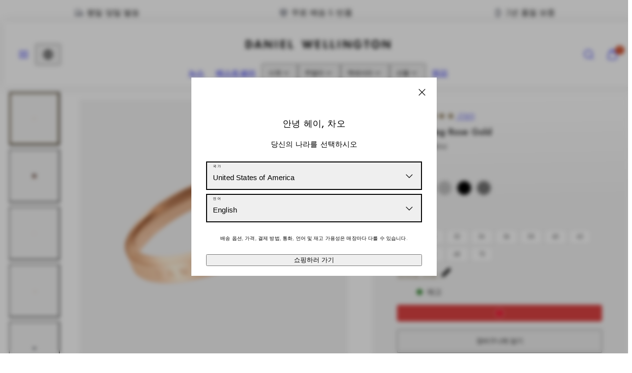

--- FILE ---
content_type: text/html; charset=utf-8
request_url: https://kr.danielwellington.com/products/classic-ring-rose-gold
body_size: 66139
content:
<!doctype html>
<html class="no-js template-product" lang="ko">
  <head>
    <meta charset="utf-8">
    <meta http-equiv="X-UA-Compatible" content="IE=edge">
    <meta name="viewport" content="width=device-width,initial-scale=1">
    <title>Classic Ring - 흠잡을 데 없는 장인정신과 세련된 우아함이 돋보이는 링 23.5호 반지 | DW</title>
    <link rel="preconnect" href="https://cdn.shopify.com" crossorigin>
    <link rel="preconnect" href="https://fonts.shopifycdn.com" crossorigin>
    
    <style data-shopify>
  @font-face {
    font-family: 'DWCaslonItalic';
    src: url( //kr.danielwellington.com/cdn/shop/t/57/assets/dw-caslon-italic.woff2?v=73751210790884161421768298403 ) format('woff2');
  }

  @font-face {
    font-family: 'DWCaslon';
    src: url( //kr.danielwellington.com/cdn/shop/t/57/assets/dw-caslon.woff2?v=20496372282733223481768298403 ) format('woff2');
  }
  @font-face {
    font-family: 'Jost';
    src: url( //kr.danielwellington.com/cdn/shop/t/57/assets/Jost-Light.woff2?v=32488533668796543541768298403 ) format('woff2');
    font-weight: 300;
    size-adjust: 90%;
  }
  @font-face {
    font-family: 'Jost';
    src: url( //kr.danielwellington.com/cdn/shop/t/57/assets/Jost-Regular.woff2?v=127405624538829602041768298403 ) format('woff2');
    font-weight: 400;
    size-adjust: 90%;
  }
  @font-face {
    font-family: 'Jost';
    src: url( //kr.danielwellington.com/cdn/shop/t/57/assets/Jost-Medium.woff2?v=71645548972911380801768298403 ) format('woff2');
    font-weight: 500;
    size-adjust: 90%;
  }
  @font-face {
    font-family: 'Jost';
    src: url( //kr.danielwellington.com/cdn/shop/t/57/assets/Jost-LightItalic.woff2?v=153904684319026987511768298403 ) format('woff2');
    font-weight: 300;
    font-style: italic;
    size-adjust: 90%;
  }
  @font-face {
    font-family: 'Jost';
    src: url( //kr.danielwellington.com/cdn/shop/t/57/assets/Jost-Italic.woff2?v=99039844060316234571768298403 ) format('woff2');
    font-weight: 400;
    font-style: italic;
    size-adjust: 90%;
  }
  @font-face {
    font-family: 'Jost';
    src: url( //kr.danielwellington.com/cdn/shop/t/57/assets/Jost-MediumItalic.woff2?v=72031567691195890531768298403 ) format('woff2');
    font-weight: 500;
    font-style: italic;
    size-adjust: 90%;
  }
  @font-face {
    font-family: 'BeVietnamPro';
    src: url( //kr.danielwellington.com/cdn/shop/t/57/assets/BeVietnamPro-ExtraLight.woff2?v=93925922560254866691768298403 ) format('woff2');
    font-weight: 200;
    size-adjust: 90%;
  }
  @font-face {
    font-family: 'BeVietnamPro';
    src: url( //kr.danielwellington.com/cdn/shop/t/57/assets/BeVietnamPro-Light.woff2?v=42713738001361157471768298403 ) format('woff2');
    font-weight: 300;
    size-adjust: 90%;
  }
  @font-face {
    font-family: 'BeVietnamPro';
    src: url( //kr.danielwellington.com/cdn/shop/t/57/assets/BeVietnamPro-Regular.woff2?v=54924095310887939301768298403 ) format('woff2');
    font-weight: 400;
    size-adjust: 90%;
  }
  @font-face {
    font-family: 'BeVietnamPro';
    src: url( //kr.danielwellington.com/cdn/shop/t/57/assets/BeVietnamPro-Medium.woff2?v=36500274441372499101768298403 ) format('woff2');
    font-weight: 500;
    size-adjust: 90%;
  }
  @font-face {
    font-family: 'BeVietnamPro';
    src: url( //kr.danielwellington.com/cdn/shop/t/57/assets/BeVietnamPro-ExtraLightItalic.woff2?v=118673757269395048481768298403 ) format('woff2');
    font-weight: 200;
    font-style: italic;
    size-adjust: 90%;
  }
  @font-face {
    font-family: 'BeVietnamPro';
    src: url( //kr.danielwellington.com/cdn/shop/t/57/assets/BeVietnamPro-LightItalic.woff2?v=88466574420185132101768298403 ) format('woff2');
    font-weight: 300;
    font-style: italic;
    size-adjust: 90%;
  }
  @font-face {
    font-family: 'BeVietnamPro';
    src: url( //kr.danielwellington.com/cdn/shop/t/57/assets/BeVietnamPro-Italic.woff2?v=46825540601980752601768298403 ) format('woff2');
    font-weight: 400;
    font-style: italic;
    size-adjust: 90%;
  }
  @font-face {
    font-family: 'BeVietnamPro';
    src: url( //kr.danielwellington.com/cdn/shop/t/57/assets/BeVietnamPro-MediumItalic.woff2?v=39680121161207034711768298403 ) format('woff2');
    font-weight: 500;
    font-style: italic;
    size-adjust: 90%;
  }
  
    @font-face {
      font-family: 'DWFutura';
      src: url( //kr.danielwellington.com/cdn/shop/t/57/assets/dw-futura-light.woff2?v=13624708932343982721768298403 ) format('woff2');
      font-weight: 300;
    }

    @font-face {
      font-family: 'DWFutura';
      src: url( //kr.danielwellington.com/cdn/shop/t/57/assets/dw-futura-book.woff2?v=122627138966523575831768298403 ) format('woff2');
      font-weight: 400;
    }

    @font-face {
      font-family: 'DWFutura';
      src: url( //kr.danielwellington.com/cdn/shop/t/57/assets/dw-futura-demi.woff2?v=114678242951958962871768298403 ) format('woff2');
      font-weight: 700;
    }
  

  /* Colors - Schemes */
  :root,
    .color-default {
      --color-foreground: #000000;
      --color-background: #ffffff;
      --color-button-foreground: #ffffff;
      --color-button-background: #000000;
      --color-outlines: #000000;
      --color-borders: #f4f4f4;
      --color-overlay: #000000;
      --color-overlay-rgb: 0 0 0;

      --color-card-foreground: #000000;
      --color-card-background: #f4f4f4;
      --gradient-card-background: radial-gradient(rgba(0, 8, 28, 1), rgba(58, 64, 47, 1) 100%);
      --color-background-alt: #f0f0f0;
      }
  
    .color-alternative-1 {
      --color-foreground: #000000;
      --color-background: #f4f4f4;
      --color-button-foreground: #ffffff;
      --color-button-background: #00081c;
      --color-outlines: #00081c;
      --color-borders: #f4f4f4;
      --color-overlay: #f4f4f4;
      --color-overlay-rgb: 244 244 244;

      --color-card-foreground: #111111;
      --color-card-background: #f4f4f4;
      --gradient-card-background: #FFFFFF;
      --color-background-alt: #e5e5e5;
      }
  
    .color-alternative-2 {
      --color-foreground: #ffffff;
      --color-background: #000000;
      --color-button-foreground: #000000;
      --color-button-background: #ffffff;
      --color-outlines: #ffffff;
      --color-borders: #f4f4f4;
      --color-overlay: #000000;
      --color-overlay-rgb: 0 0 0;

      --color-card-foreground: #000000;
      --color-card-background: #f4f4f4;
      --gradient-card-background: radial-gradient(rgba(58, 64, 47, 1) 100%);
      --color-background-alt: #0f0f0f;
      }
  
    .color-overlay-scheme {
      --color-foreground: #ffffff;
      --color-background: #c8182d;
      --color-button-foreground: #c8182d;
      --color-button-background: #ffffff;
      --color-outlines: #ffffff;
      --color-borders: #dddddd;
      --color-overlay: #c8182d;
      --color-overlay-rgb: 200 24 45;

      --color-card-foreground: #000000;
      --color-card-background: #f5f5f5;
      --gradient-card-background: #FFFFFF;
      --color-background-alt: #e31b33;
      }
  
    .color-scheme-9967c46c-4275-4454-8701-1291ca196ddc {
      --color-foreground: #000000;
      --color-background: #ffffff;
      --color-button-foreground: #000000;
      --color-button-background: #ffffff;
      --color-outlines: #ffffff;
      --color-borders: #dddddd;
      --color-overlay: #000000;
      --color-overlay-rgb: 0 0 0;

      --color-card-foreground: #00081c;
      --color-card-background: #f4f4f4;
      --gradient-card-background: radial-gradient(rgba(58, 64, 47, 1) 100%);
      --color-background-alt: #f0f0f0;
      }
  
    .color-scheme-027210d9-fd4e-47a6-9548-ffe09a5e177d {
      --color-foreground: #ffffff;
      --color-background: #ffffff;
      --color-button-foreground: #000000;
      --color-button-background: #ffffff;
      --color-outlines: #ffffff;
      --color-borders: #f4f4f4;
      --color-overlay: #000000;
      --color-overlay-rgb: 0 0 0;

      --color-card-foreground: #ffffff;
      --color-card-background: #00081c;
      --gradient-card-background: radial-gradient(rgba(0, 8, 28, 1), rgba(58, 64, 47, 1) 100%);
      --color-background-alt: #f0f0f0;
      }
  
    .color-scheme-dcfd73d2-fba5-4d33-b097-1997815148f6 {
      --color-foreground: #ffffff;
      --color-background: #e85f70;
      --color-button-foreground: #e85f70;
      --color-button-background: #ffffff;
      --color-outlines: #ffffff;
      --color-borders: #f4f4f4;
      --color-overlay: #000000;
      --color-overlay-rgb: 0 0 0;

      --color-card-foreground: #000000;
      --color-card-background: #f4f4f4;
      --gradient-card-background: radial-gradient(rgba(0, 8, 28, 1), rgba(58, 64, 47, 1) 100%);
      --color-background-alt: #e44458;
      }
  
    .color-scheme-6afd0990-298c-49d9-8daa-d9b659e1062d {
      --color-foreground: #ffffff;
      --color-background: #2c436c;
      --color-button-foreground: #000000;
      --color-button-background: #ffffff;
      --color-outlines: #ffffff;
      --color-borders: #f4f4f4;
      --color-overlay: #000000;
      --color-overlay-rgb: 0 0 0;

      --color-card-foreground: #000000;
      --color-card-background: #f4f4f4;
      --gradient-card-background: radial-gradient(rgba(0, 8, 28, 1), rgba(58, 64, 47, 1) 100%);
      --color-background-alt: #355082;
      }
  
    .color-scheme-ee100514-e8e1-40fd-bbb6-fb49af62f640 {
      --color-foreground: #000000;
      --color-background: #93e2bb;
      --color-button-foreground: #ffffff;
      --color-button-background: #000000;
      --color-outlines: #000000;
      --color-borders: #f4f4f4;
      --color-overlay: #000000;
      --color-overlay-rgb: 0 0 0;

      --color-card-foreground: #93e2bb;
      --color-card-background: #141d2b;
      --gradient-card-background: radial-gradient(rgba(0, 8, 28, 1), rgba(58, 64, 47, 1) 100%);
      --color-background-alt: #7bdcac;
      }
  
    .color-scheme-63a3704c-0bec-4e7b-93a7-7e1a52b63078 {
      --color-foreground: #000000;
      --color-background: #ffffff;
      --color-button-foreground: #000000;
      --color-button-background: #ffffff;
      --color-outlines: #000000;
      --color-borders: #f4f4f4;
      --color-overlay: #000000;
      --color-overlay-rgb: 0 0 0;

      --color-card-foreground: #000000;
      --color-card-background: #f4f4f4;
      --gradient-card-background: radial-gradient(rgba(0, 8, 28, 1), rgba(58, 64, 47, 1) 100%);
      --color-background-alt: #f0f0f0;
      }
  
    .color-scheme-1c3482c7-2148-40e9-938e-6fb5c58318d2 {
      --color-foreground: #111111;
      --color-background: #ffffff;
      --color-button-foreground: #ffffff;
      --color-button-background: #85714d;
      --color-outlines: #000000;
      --color-borders: #dddddd;
      --color-overlay: #000000;
      --color-overlay-rgb: 0 0 0;

      --color-card-foreground: #000000;
      --color-card-background: #f4f4f4;
      --gradient-card-background: radial-gradient(rgba(0, 8, 28, 1), rgba(58, 64, 47, 1) 100%);
      --color-background-alt: #f0f0f0;
      }
  
    .color-scheme-24028163-e695-4c0d-9a18-b4377a8ed802 {
      --color-foreground: #ffffff;
      --color-background: #0d4831;
      --color-button-foreground: #0d4831;
      --color-button-background: #ffffff;
      --color-outlines: #ffffff;
      --color-borders: #f4f4f4;
      --color-overlay: #0d4831;
      --color-overlay-rgb: 13 72 49;

      --color-card-foreground: #ffffff;
      --color-card-background: #0d4831;
      --gradient-card-background: radial-gradient(rgba(0, 8, 28, 1), rgba(58, 64, 47, 1) 100%);
      --color-background-alt: #126243;
      }
  
    .color-scheme-a80267e6-d757-4d2a-b011-b8db3a3a2069 {
      --color-foreground: #000000;
      --color-background: #ffffff;
      --color-button-foreground: #bbbbbb;
      --color-button-background: rgba(0,0,0,0);
      --color-outlines: #000000;
      --color-borders: #f4f4f4;
      --color-overlay: #000000;
      --color-overlay-rgb: 0 0 0;

      --color-card-foreground: #ffffff;
      --color-card-background: #000000;
      --gradient-card-background: radial-gradient(rgba(0, 8, 28, 1), rgba(58, 64, 47, 1) 100%);
      --color-background-alt: #f0f0f0;
      }
  

  body, .color-default, .color-alternative-1, .color-alternative-2, .color-overlay-scheme, .color-scheme-9967c46c-4275-4454-8701-1291ca196ddc, .color-scheme-027210d9-fd4e-47a6-9548-ffe09a5e177d, .color-scheme-dcfd73d2-fba5-4d33-b097-1997815148f6, .color-scheme-6afd0990-298c-49d9-8daa-d9b659e1062d, .color-scheme-ee100514-e8e1-40fd-bbb6-fb49af62f640, .color-scheme-63a3704c-0bec-4e7b-93a7-7e1a52b63078, .color-scheme-1c3482c7-2148-40e9-938e-6fb5c58318d2, .color-scheme-24028163-e695-4c0d-9a18-b4377a8ed802, .color-scheme-a80267e6-d757-4d2a-b011-b8db3a3a2069 {
    color: var(--color-foreground);
    background-color: var(--color-background);
  }

  :root {
    --ideal-width: 1280px;
    --container-inner-width: min(100vw - var(--container-margin)*2  , var(--ideal-width));

     /* Colors - Status indicator */
    --success: #31862D;
    --success-foreground: #FFFFFF;
    --error: #DD4242;
    --error-foreground: #FFFFFF;

    /* Colors - Special colors */--cart-dot-foreground: #fff;--cart-dot-background: #c72d00;
    --soldout: ;
    --placeholder-bg: rgba(233, 233, 233);
    --review-stars: #85714d;


    /* Typography - Base/Body */
    --font-body-family: Jost, sans-serif;
    --font-body-weight: 300; /* ... */
    --font-body-line-height: 1.3;
    --font-body-letter-spacing: 0.01em;
    --font-body-text-transform: none;

    /* Typography - Heading/Titles */
    --font-heading-family: Jost, sans-serif;
    --font-heading-weight: 500;
    --font-heading-line-height: 1;
    --font-heading-letter-spacing: 0.01em;
    --font-heading-text-transform: none;

    /* Typography - Subheading/Subtitle */--font-subheader-family: var(--font-heading-family);
    --font-subheader-style: var(--font-heading-style);
    --font-subheader-weight: var(--font-heading-weight);--font-subheader-text-transform: none;
    --font-subheader-line-height: ;
    --font-subheader-letter-spacing: 0.01em;

    /* Typography - Buttons */--font-button-family: var(--font-body-family);
    --font-button-style: var(--font-body-style);
    --font-button-weight: var(--font-body-weight);--font-button-text-transform: uppercase;
    --font-button-size: 16px;
    --font-button-letter-spacing: 0.16em;

    /* Typography - Site header */--font-site-header-family: var(--font-heading-family);
    --font-site-header-style: var(--font-heading-style);
    --font-site-header-weight: var(--font-heading-weight);--font-site-header-text-transform: none;
    --font-site-header-size: 16px;
    --font-site-header-letter-spacing: 0.01em;

    /* Typography - Navigation */--font-navigation-family: var(--font-heading-family);
    --font-navigation-style: var(--font-heading-style);
    --font-navigation-weight: var(--font-heading-weight);--font-navigation-text-transform: none;

    --font-navigation-size: 15px;
    --font-navigation-line-height: 1.5;
    --font-navigation-letter-spacing: 0.01em;

    /* Badges */--font-badge-family: var(--font-body-family);
    --font-badge-style: var(--font-body-style);
    --font-badge-weight: var(--font-body-weight);--font-badge-text-transform: uppercase;

    --font-badge-size: 10px;
    --font-badge-letter-spacing: 0.15em;
    --badge-border-radius: 0px;

    /* Drawers */
    --drawers-overlay-alpha: 0.64;
    --drawers-overlay-blur: 10px;

    /* Modals */
    --modals-overlay-alpha: 0.3;
    --modals-overlay-blur: 4px;

    /* Cards */
    --card-border-radius: 0px;
    --card-body-padding: 16px;
    --card-media-padding: 16px;

    /* Aesthetics */
    --button-border-radius: 0px;
    --button-padding: 0.9em 2.6em;
    --button-round-padding: 0.9em;
    --modal-border-radius: 0px;
    --icon-stroke: 1.4;
    --icon-stroke-px: 1.4px;--br-img: 0px;/* Forms and inputs */
    --input-background: #FFFFFF;
    --input-foreground: #111111;
    --input-border-width: 1px;
    --input-border-color: #DDDDDD;
    --input-border-radius: 0;
    /* --input-box-shadow: inset 2px 2px 8px rgba(0,0,0,.25); */
    --input-box-shadow: 0;
    --input-letter-spacing: 0;

    /* Other */--css-icon-close: url("data:image/svg+xml,%3Csvg version='1.1' xmlns='http://www.w3.org/2000/svg' x='0px' y='0px' width='44px' height='44px' viewBox='0 0 44 44' %3E%3Cstyle type='text/css'%3E .line%7Bfill:none;stroke:%23000000;stroke-linecap:round;stroke-width:1.4;stroke-linejoin:round;%7D%0A%3C/style%3E%3Ccircle cx='22' cy='22' r='18' fill='%23ffffff' /%3E%3Cline class='line' x1='27' y1='17' x2='17' y2='27'/%3E%3Cline class='line' x1='17' y1='17' x2='27' y2='27'/%3E%3C/svg%3E");
    --css-icon-full-screen: url("data:image/svg+xml,%3Csvg version='1.1' xmlns='http://www.w3.org/2000/svg' x='0px' y='0px' width='44px' height='44px' viewBox='0 0 44 44' %3E%3Cstyle type='text/css'%3E .line%7Bfill:none;stroke:%23000000;stroke-linecap:round;stroke-width:1.4;stroke-linejoin:round;%7D%0A%3C/style%3E%3Ccircle cx='22' cy='22' r='18' fill='%23ffffff' /%3E%3Cpolyline class='line' points='15 20 15 15 20 15'/%3E %3Cpolyline class='line' points='24 15 29 15 29 20'/%3E %3Cpolyline class='line' points='29 24 29 29 24 29'/%3E %3Cpolyline class='line' points='20 29 15 29 15 24'/%3E %3Cline class='line' x1='15' y1='15' x2='19' y2='19'/%3E %3Cline class='line' x1='29' y1='15' x2='25' y2='19'/%3E %3Cline class='line' x1='29' y1='29' x2='25' y2='25'/%3E %3Cline class='line' x1='15' y1='29' x2='19' y2='25'/%3E%3C/svg%3E");
    --css-icon-zoom-in: url("data:image/svg+xml,%3Csvg version='1.1' xmlns='http://www.w3.org/2000/svg' x='0px' y='0px' width='44px' height='44px' viewBox='0 0 44 44' %3E%3Cstyle type='text/css'%3E .line%7Bfill:none;stroke:%23000000;stroke-linecap:round;stroke-width:1.4;stroke-linejoin:round;%7D%0A%3C/style%3E%3Ccircle cx='22' cy='22' r='18' fill='%23ffffff' /%3E%3Ccircle class='line' cx='21' cy='21' r='6'/%3E%3Cline class='line' x1='21' y1='19' x2='21' y2='23'/%3E%3Cline class='line' x1='19' y1='21' x2='23' y2='21'/%3E%3Cline class='line' x1='29.6' y1='29.6' x2='25.2' y2='25.2'/%3E%3C/svg%3E");
    --sticky-header-margin-top: 0;
  }

  html {font-size: 62.5%;

    --gutter: 10px;
    --container-margin: 10px;
    --grid-gap: 10px;--max-col-width: 97px
  }

  h3.card-title.h5 {
    font-size: 1.6rem;
  }

  @media only screen and (min-width: 768px) {
    html {font-size: 52.083333333333336%;
      --gutter: 10px;
      --container-margin: 10px;
    }

    :root {
      --card-body-padding: 24px;
      --card-media-padding: 24px;
    }

    h3.card-title.h5 {
      font-size: 1.8rem;
    }
  }/* ---------- */
  /* TYPOGRAPHY */
  body     { --font-size: 1.6rem }
  h1,.h1   { --font-size: 3.2rem }
  h2,.h2   { --font-size: 2.6rem }
  h3,.h3   { --font-size: 2.2rem }
  h4,.h4   { --font-size: 2.0rem }
  h5,.h5   { --font-size: 1.8rem }
  h6,.h6   { --font-size: 1.6rem }
  .caption { --font-size: 1.2rem }

  body, .font-body {
    font-size: var(--font-size);
    font-family: var(--font-body-family);
    font-style: var(--font-body-style);
    font-weight: var(--font-body-weight);
    line-height: var(--font-body-line-height);
    letter-spacing: var(--font-body-letter-spacing);
  }

  h1,h2,h3,h4,h5,h6,
  .h1,.h2,.h3,.h4,.h5,.h6 {
    font-size: var(--font-size);
    font-family: var(--font-heading-family);
    font-style: var(--font-heading-style);
    font-weight: var(--font-heading-weight);
    line-height: var(--font-heading-line-height);
    letter-spacing: var(--font-heading-letter-spacing);
    text-transform: var(--font-heading-text-transform);
    word-break: break-word;
  }

  @media only screen and (min-width: 768px) {
    body     { --font-size: 1.8rem }
    h1,.h1   { --font-size: 4.0rem }
    h2,.h2   { --font-size: 3.2rem }
    h3,.h3   { --font-size: 2.6rem }
    h4,.h4   { --font-size: 2.2rem }
    h5,.h5   { --font-size: 2.0rem }
    h6,.h6   { --font-size: 1.8rem }
    .caption { --font-size: 1.4rem }
  }

  /* Size modifiers */
  .size--nano, .rte.size--nano *              { font-size: calc(var(--font-size)*0.65) }
  .size--tiny, .rte.size--tiny *              { font-size: calc(var(--font-size)*0.75) }
  .size--small, .rte.size--small *            { font-size: calc(var(--font-size)*0.85) }
  .size--default, .rte.size--default *        { font-size: var(--font-size) }
  .size--large, .rte.size--large *            { font-size: calc(var(--font-size)*1.25) }
  .size--huge, .rte.size--huge *              { font-size: calc(var(--font-size)*1.50) }
  .size--gigantic, .rte.size--gigantic *      { font-size: calc(var(--font-size)*2.00) }
  .size--outrageous, .rte.size--outrageous *  { font-size: calc(var(--font-size)*3.00) }

  .btn.size--nano       { font-size: calc(var(--font-button-size)*0.65) !important }
  .btn.size--tiny       { font-size: calc(var(--font-button-size)*0.75) !important }
  .btn.size--small      { font-size: calc(var(--font-button-size)*0.85) !important }
  .btn.size--default    { font-size: var(--font-button-size) !important }
  .btn.size--large      { font-size: calc(var(--font-button-size)*1.25) !important }
  .btn.size--huge       { font-size: calc(var(--font-button-size)*1.50) !important }
  .btn.size--gigantic   { font-size: calc(var(--font-button-size)*2.00) !important }
  .btn.size--outrageous { font-size: calc(var(--font-button-size)*3.00) !important }

  @media only screen and (min-width: 768px) {
    .sm-size--nano, .rte.sm-size--nano *              { font-size: calc(var(--font-size)*0.65) }
    .sm-size--tiny, .rte.sm-size--tiny *              { font-size: calc(var(--font-size)*0.75) }
    .sm-size--small, .rte.sm-size--small *            { font-size: calc(var(--font-size)*0.85) }
    .sm-size--default, .rte.sm-size--default *        { font-size: var(--font-size) }
    .sm-size--large, .rte.sm-size--large *            { font-size: calc(var(--font-size)*1.25) }
    .sm-size--huge, .rte.sm-size--huge *              { font-size: calc(var(--font-size)*1.50) }
    .sm-size--gigantic, .rte.sm-size--gigantic *      { font-size: calc(var(--font-size)*2.00) }
    .sm-size--outrageous, .rte.sm-size--outrageous *  { font-size: calc(var(--font-size)*3.00) }

    .btn.sm-size--nano       { font-size: calc(var(--font-button-size)*0.65) !important }
    .btn.sm-size--tiny       { font-size: calc(var(--font-button-size)*0.75) !important }
    .btn.sm-size--small      { font-size: calc(var(--font-button-size)*0.85) !important }
    .btn.sm-size--default    { font-size: var(--font-button-size) !important }
    .btn.sm-size--large      { font-size: calc(var(--font-button-size)*1.25) !important }
    .btn.sm-size--huge       { font-size: calc(var(--font-button-size)*1.50) !important }
    .btn.sm-size--gigantic   { font-size: calc(var(--font-button-size)*2.00) !important }
    .btn.sm-size--outrageous { font-size: calc(var(--font-button-size)*3.00) !important }
  }

  /* Style modifiers */
  .style--subdued   { opacity: 0.65 }
  .style--semisubdued   { opacity: 0.8 }

  .subheading {
    font-family: var(--font-subheader-family);
    font-weight: var(--font-subheader-weight);
    font-style: var(--font-subheader-style);
    letter-spacing: var(--font-subheader-letter-spacing);
    line-height:  var(--font-subheader-line-height);
    text-transform: var(--font-subheader-text-transform);
  }@media only screen and (min-width: 768px) {
    .gridy-arrows {
      opacity: 0 !important;
      transform: scale(0.95) !important;
      transition: all 0.3s ease-in-out !important;
    }
    .gridy-slider:hover .gridy-arrows {
      opacity: 1 !important;
      transform: scale(1.0) !important;
    }
  }</style>


    <link href="//kr.danielwellington.com/cdn/shop/t/57/assets/accessibility.css?v=174631289041109211661768298403" rel="stylesheet" type="text/css" media="all" />
    <link href="//kr.danielwellington.com/cdn/shop/t/57/assets/reset.css?v=182623807648164772411768298403" rel="stylesheet" type="text/css" media="all" />
    <link href="//kr.danielwellington.com/cdn/shop/t/57/assets/critical.css?v=126861760556125309591768298403" rel="stylesheet" type="text/css" media="all" />
    <link href="//kr.danielwellington.com/cdn/shop/t/57/assets/template-product.css?v=146358850456561603081768298403" rel="stylesheet" type="text/css" media="all" />
    <link href="//kr.danielwellington.com/cdn/shop/t/57/assets/component-grid.css?v=140018281272922422431768298403" rel="stylesheet" type="text/css" media="all" />
    <link href="//kr.danielwellington.com/cdn/shop/t/57/assets/component-card.css?v=129803086968172345951768298403" rel="stylesheet" type="text/css" media="all" />
    <link href="//kr.danielwellington.com/cdn/shop/t/57/assets/component-gridy-slider.css?v=97682271239653761771768298403" rel="stylesheet" type="text/css" media="all" />
    
    
    <link rel="preload" as="font" fetchpriority="high" href="//kr.danielwellington.com/cdn/shop/t/57/assets/Jost-Light.woff2?v=32488533668796543541768298403" type="font/woff2" crossorigin>
    <link rel="preload" as="font" fetchpriority="high" href="//kr.danielwellington.com/cdn/shop/t/57/assets/Jost-Medium.woff2?v=71645548972911380801768298403" type="font/woff2" crossorigin>
    <link rel="preload" as="style" fetchpriority="low" href="//kr.danielwellington.com/cdn/shop/t/57/assets/animations.css?v=174467380770972190571768298403" onload="this.rel='stylesheet'">
    <link rel="preload" as="style" fetchpriority="low" href="//kr.danielwellington.com/cdn/shop/t/57/assets/component-product-form.css?v=176190798429204325711768298403" onload="this.rel='stylesheet'">
    <link rel="preload" as="image" href="//kr.danielwellington.com/cdn/shop/products/d50489783aa3ff98d3754b4e7fbc36cbf8937492.png?v=1688635372&width=800" media="(min-width: 768px)">
    
    <link rel="stylesheet" href="//kr.danielwellington.com/cdn/shop/t/57/assets/component-cart.css?v=137283721324838230651768298403" media="print" onload="this.media='all'">
    
    
    <noscript>
    <link href="//kr.danielwellington.com/cdn/shop/t/57/assets/animations.css?v=174467380770972190571768298403" rel="stylesheet" type="text/css" media="all" />
    <link href="//kr.danielwellington.com/cdn/shop/t/57/assets/component-product-form.css?v=176190798429204325711768298403" rel="stylesheet" type="text/css" media="all" />
    <link href="//kr.danielwellington.com/cdn/shop/t/57/assets/component-cart.css?v=137283721324838230651768298403" rel="stylesheet" type="text/css" media="all" />
    </noscript>

    <script src="//kr.danielwellington.com/cdn/shop/t/57/assets/dw-datalayer.js?v=37468693240925164801768298403" defer></script>
    

    
    <script type="text/javascript" src="//kr.danielwellington.com/cdn/shop/t/57/assets/global.js?v=137264799781070388461768298403" defer></script>
    <script src="//kr.danielwellington.com/cdn/shop/t/57/assets/dw-affiliates.js?v=147543772838227517911768298403" defer></script>
    <script type="text/javascript" data-loading="lazy" data-src="//kr.danielwellington.com/cdn/shop/t/57/assets/component-predictive-search.js?v=60418309018047240721768298403"></script>
    <script type="text/javascript" src="//kr.danielwellington.com/cdn/shop/t/57/assets/component-product-form.js?v=155584116461278026891768298403" defer></script>
    <script type="text/javascript" src="//kr.danielwellington.com/cdn/shop/t/57/assets/component-animations.js?v=106395632766080296651768298403" defer></script>

    <script>window.performance && window.performance.mark && window.performance.mark('shopify.content_for_header.start');</script><meta id="shopify-digital-wallet" name="shopify-digital-wallet" content="/68539220257/digital_wallets/dialog">
<link rel="alternate" type="application/json+oembed" href="https://kr.danielwellington.com/products/classic-ring-rose-gold.oembed">
<script async="async" src="/checkouts/internal/preloads.js?locale=ko-KR"></script>
<script id="shopify-features" type="application/json">{"accessToken":"2fbaf9c57423a6c15bc3a39cd118a062","betas":["rich-media-storefront-analytics"],"domain":"kr.danielwellington.com","predictiveSearch":false,"shopId":68539220257,"locale":"ko"}</script>
<script>var Shopify = Shopify || {};
Shopify.shop = "daniel-wellington-korea.myshopify.com";
Shopify.locale = "ko";
Shopify.currency = {"active":"KRW","rate":"1.0"};
Shopify.country = "KR";
Shopify.theme = {"name":"T3 SS26","id":183648321825,"schema_name":"Taiga","schema_version":"3.9.0","theme_store_id":null,"role":"main"};
Shopify.theme.handle = "null";
Shopify.theme.style = {"id":null,"handle":null};
Shopify.cdnHost = "kr.danielwellington.com/cdn";
Shopify.routes = Shopify.routes || {};
Shopify.routes.root = "/";</script>
<script type="module">!function(o){(o.Shopify=o.Shopify||{}).modules=!0}(window);</script>
<script>!function(o){function n(){var o=[];function n(){o.push(Array.prototype.slice.apply(arguments))}return n.q=o,n}var t=o.Shopify=o.Shopify||{};t.loadFeatures=n(),t.autoloadFeatures=n()}(window);</script>
<script id="shop-js-analytics" type="application/json">{"pageType":"product"}</script>
<script defer="defer" async type="module" src="//kr.danielwellington.com/cdn/shopifycloud/shop-js/modules/v2/client.init-shop-cart-sync_Bzl81CPe.ko.esm.js"></script>
<script defer="defer" async type="module" src="//kr.danielwellington.com/cdn/shopifycloud/shop-js/modules/v2/chunk.common_Dk2rgNHN.esm.js"></script>
<script type="module">
  await import("//kr.danielwellington.com/cdn/shopifycloud/shop-js/modules/v2/client.init-shop-cart-sync_Bzl81CPe.ko.esm.js");
await import("//kr.danielwellington.com/cdn/shopifycloud/shop-js/modules/v2/chunk.common_Dk2rgNHN.esm.js");

  window.Shopify.SignInWithShop?.initShopCartSync?.({"fedCMEnabled":true,"windoidEnabled":true});

</script>
<script>(function() {
  var isLoaded = false;
  function asyncLoad() {
    if (isLoaded) return;
    isLoaded = true;
    var urls = ["https:\/\/static.klaviyo.com\/onsite\/js\/klaviyo.js?company_id=XcCfer\u0026shop=daniel-wellington-korea.myshopify.com","https:\/\/cdn.shopify.com\/s\/files\/1\/0685\/3922\/0257\/t\/3\/assets\/zendesk-embeddable.js?v=1679916571\u0026shop=daniel-wellington-korea.myshopify.com","https:\/\/storage.googleapis.com\/prd-bb-scripts\/brandbassador\/bb-frontend.js?shop=daniel-wellington-korea.myshopify.com","https:\/\/d38xvr37kwwhcm.cloudfront.net\/js\/grin-sdk.js?shop=daniel-wellington-korea.myshopify.com"];
    for (var i = 0; i < urls.length; i++) {
      var s = document.createElement('script');
      s.type = 'text/javascript';
      s.async = true;
      s.src = urls[i];
      var x = document.getElementsByTagName('script')[0];
      x.parentNode.insertBefore(s, x);
    }
  };
  if(window.attachEvent) {
    window.attachEvent('onload', asyncLoad);
  } else {
    window.addEventListener('load', asyncLoad, false);
  }
})();</script>
<script id="__st">var __st={"a":68539220257,"offset":32400,"reqid":"d1d30b02-0050-475d-bd45-5c941251f1c3-1769023824","pageurl":"kr.danielwellington.com\/products\/classic-ring-rose-gold","u":"26635d7eccf1","p":"product","rtyp":"product","rid":8179446710561};</script>
<script>window.ShopifyPaypalV4VisibilityTracking = true;</script>
<script id="captcha-bootstrap">!function(){'use strict';const t='contact',e='account',n='new_comment',o=[[t,t],['blogs',n],['comments',n],[t,'customer']],c=[[e,'customer_login'],[e,'guest_login'],[e,'recover_customer_password'],[e,'create_customer']],r=t=>t.map((([t,e])=>`form[action*='/${t}']:not([data-nocaptcha='true']) input[name='form_type'][value='${e}']`)).join(','),a=t=>()=>t?[...document.querySelectorAll(t)].map((t=>t.form)):[];function s(){const t=[...o],e=r(t);return a(e)}const i='password',u='form_key',d=['recaptcha-v3-token','g-recaptcha-response','h-captcha-response',i],f=()=>{try{return window.sessionStorage}catch{return}},m='__shopify_v',_=t=>t.elements[u];function p(t,e,n=!1){try{const o=window.sessionStorage,c=JSON.parse(o.getItem(e)),{data:r}=function(t){const{data:e,action:n}=t;return t[m]||n?{data:e,action:n}:{data:t,action:n}}(c);for(const[e,n]of Object.entries(r))t.elements[e]&&(t.elements[e].value=n);n&&o.removeItem(e)}catch(o){console.error('form repopulation failed',{error:o})}}const l='form_type',E='cptcha';function T(t){t.dataset[E]=!0}const w=window,h=w.document,L='Shopify',v='ce_forms',y='captcha';let A=!1;((t,e)=>{const n=(g='f06e6c50-85a8-45c8-87d0-21a2b65856fe',I='https://cdn.shopify.com/shopifycloud/storefront-forms-hcaptcha/ce_storefront_forms_captcha_hcaptcha.v1.5.2.iife.js',D={infoText:'hCaptcha에 의해 보호됨',privacyText:'개인정보 보호',termsText:'약관'},(t,e,n)=>{const o=w[L][v],c=o.bindForm;if(c)return c(t,g,e,D).then(n);var r;o.q.push([[t,g,e,D],n]),r=I,A||(h.body.append(Object.assign(h.createElement('script'),{id:'captcha-provider',async:!0,src:r})),A=!0)});var g,I,D;w[L]=w[L]||{},w[L][v]=w[L][v]||{},w[L][v].q=[],w[L][y]=w[L][y]||{},w[L][y].protect=function(t,e){n(t,void 0,e),T(t)},Object.freeze(w[L][y]),function(t,e,n,w,h,L){const[v,y,A,g]=function(t,e,n){const i=e?o:[],u=t?c:[],d=[...i,...u],f=r(d),m=r(i),_=r(d.filter((([t,e])=>n.includes(e))));return[a(f),a(m),a(_),s()]}(w,h,L),I=t=>{const e=t.target;return e instanceof HTMLFormElement?e:e&&e.form},D=t=>v().includes(t);t.addEventListener('submit',(t=>{const e=I(t);if(!e)return;const n=D(e)&&!e.dataset.hcaptchaBound&&!e.dataset.recaptchaBound,o=_(e),c=g().includes(e)&&(!o||!o.value);(n||c)&&t.preventDefault(),c&&!n&&(function(t){try{if(!f())return;!function(t){const e=f();if(!e)return;const n=_(t);if(!n)return;const o=n.value;o&&e.removeItem(o)}(t);const e=Array.from(Array(32),(()=>Math.random().toString(36)[2])).join('');!function(t,e){_(t)||t.append(Object.assign(document.createElement('input'),{type:'hidden',name:u})),t.elements[u].value=e}(t,e),function(t,e){const n=f();if(!n)return;const o=[...t.querySelectorAll(`input[type='${i}']`)].map((({name:t})=>t)),c=[...d,...o],r={};for(const[a,s]of new FormData(t).entries())c.includes(a)||(r[a]=s);n.setItem(e,JSON.stringify({[m]:1,action:t.action,data:r}))}(t,e)}catch(e){console.error('failed to persist form',e)}}(e),e.submit())}));const S=(t,e)=>{t&&!t.dataset[E]&&(n(t,e.some((e=>e===t))),T(t))};for(const o of['focusin','change'])t.addEventListener(o,(t=>{const e=I(t);D(e)&&S(e,y())}));const B=e.get('form_key'),M=e.get(l),P=B&&M;t.addEventListener('DOMContentLoaded',(()=>{const t=y();if(P)for(const e of t)e.elements[l].value===M&&p(e,B);[...new Set([...A(),...v().filter((t=>'true'===t.dataset.shopifyCaptcha))])].forEach((e=>S(e,t)))}))}(h,new URLSearchParams(w.location.search),n,t,e,['guest_login'])})(!0,!0)}();</script>
<script integrity="sha256-4kQ18oKyAcykRKYeNunJcIwy7WH5gtpwJnB7kiuLZ1E=" data-source-attribution="shopify.loadfeatures" defer="defer" src="//kr.danielwellington.com/cdn/shopifycloud/storefront/assets/storefront/load_feature-a0a9edcb.js" crossorigin="anonymous"></script>
<script data-source-attribution="shopify.dynamic_checkout.dynamic.init">var Shopify=Shopify||{};Shopify.PaymentButton=Shopify.PaymentButton||{isStorefrontPortableWallets:!0,init:function(){window.Shopify.PaymentButton.init=function(){};var t=document.createElement("script");t.src="https://kr.danielwellington.com/cdn/shopifycloud/portable-wallets/latest/portable-wallets.ko.js",t.type="module",document.head.appendChild(t)}};
</script>
<script data-source-attribution="shopify.dynamic_checkout.buyer_consent">
  function portableWalletsHideBuyerConsent(e){var t=document.getElementById("shopify-buyer-consent"),n=document.getElementById("shopify-subscription-policy-button");t&&n&&(t.classList.add("hidden"),t.setAttribute("aria-hidden","true"),n.removeEventListener("click",e))}function portableWalletsShowBuyerConsent(e){var t=document.getElementById("shopify-buyer-consent"),n=document.getElementById("shopify-subscription-policy-button");t&&n&&(t.classList.remove("hidden"),t.removeAttribute("aria-hidden"),n.addEventListener("click",e))}window.Shopify?.PaymentButton&&(window.Shopify.PaymentButton.hideBuyerConsent=portableWalletsHideBuyerConsent,window.Shopify.PaymentButton.showBuyerConsent=portableWalletsShowBuyerConsent);
</script>
<script data-source-attribution="shopify.dynamic_checkout.cart.bootstrap">document.addEventListener("DOMContentLoaded",(function(){function t(){return document.querySelector("shopify-accelerated-checkout-cart, shopify-accelerated-checkout")}if(t())Shopify.PaymentButton.init();else{new MutationObserver((function(e,n){t()&&(Shopify.PaymentButton.init(),n.disconnect())})).observe(document.body,{childList:!0,subtree:!0})}}));
</script>
<link rel="stylesheet" media="screen" href="//kr.danielwellington.com/cdn/shop/t/57/compiled_assets/styles.css?v=7677">
<script id="sections-script" data-sections="product-recommendations" defer="defer" src="//kr.danielwellington.com/cdn/shop/t/57/compiled_assets/scripts.js?v=7677"></script>
<script id="snippets-script" data-snippets="dw-product-template-compatible-products" defer="defer" src="//kr.danielwellington.com/cdn/shop/t/57/compiled_assets/snippet-scripts.js?v=7677"></script>
<script>window.performance && window.performance.mark && window.performance.mark('shopify.content_for_header.end');</script>

    <meta name="description" content="우아한 미학을 연상시키는 다니엘 웰링턴의 클래식링 로즈 골드는 어느 패션과도 매칭이 가능하며 커플링으로도 제격입니다. 남녀 모두에게 잘 어울리는 남녀 공용 링 입니다. 공식 홈페이지에서 CLASSIC RING과 함께 다양한 상품을 구입해보세요. 23.5호">
    <meta name="robots" content="all">

    <link rel="canonical" href="https://kr.danielwellington.com/products/classic-ring-rose-gold">    <meta property="og:site_name" content="Daniel Wellington">
    <meta property="og:url" content="https://kr.danielwellington.com/products/classic-ring-rose-gold">
    <meta property="og:title" content="Classic Ring - 흠잡을 데 없는 장인정신과 세련된 우아함이 돋보이는 링 23.5호 반지 | DW">
    <meta property="og:type" content="product">
    <meta property="og:description" content="우아한 미학을 연상시키는 다니엘 웰링턴의 클래식링 로즈 골드는 어느 패션과도 매칭이 가능하며 커플링으로도 제격입니다. 남녀 모두에게 잘 어울리는 남녀 공용 링 입니다. 공식 홈페이지에서 CLASSIC RING과 함께 다양한 상품을 구입해보세요. 23.5호">

    <meta property="og:image" content="http://kr.danielwellington.com/cdn/shop/products/d50489783aa3ff98d3754b4e7fbc36cbf8937492.png?v=1688635372">
    <meta property="og:image:secure_url" content="https://kr.danielwellington.com/cdn/shop/products/d50489783aa3ff98d3754b4e7fbc36cbf8937492.png?v=1688635372">
    <meta property="og:image:width" content="2000">
    <meta property="og:image:height" content="2000">

    <meta property="og:price:amount" content="58.000">
    <meta property="og:price:currency" content="KRW">
    <meta name="twitter:card" content="summary_large_image">
    <meta name="twitter:title" content="Classic Ring - 흠잡을 데 없는 장인정신과 세련된 우아함이 돋보이는 링 23.5호 반지 | DW">
    <meta name="twitter:description" content="우아한 미학을 연상시키는 다니엘 웰링턴의 클래식링 로즈 골드는 어느 패션과도 매칭이 가능하며 커플링으로도 제격입니다. 남녀 모두에게 잘 어울리는 남녀 공용 링 입니다. 공식 홈페이지에서 CLASSIC RING과 함께 다양한 상품을 구입해보세요. 23.5호">

    <script>
      document.documentElement.className = document.documentElement.className.replace('no-js', 'js');
    </script>

    

    <meta name="theme-color" content="">
    <link rel="shortcut icon" href="//kr.danielwellington.com/cdn/shop/files/black_dw_logo.png?crop=center&height=32&v=1677844955&width=32" type="image/png" />
    


      
        
        <link rel="alternate" hreflang="x-default" href="https://www.danielwellington.com/products/classic-ring-rose-gold">


    
              <link rel="alternate" hreflang="en-AU" href="https://au.danielwellington.com/products/classic-ring-rose-gold">
              <link rel="alternate" hreflang="en-US" href="https://us.danielwellington.com/products/classic-ring-rose-gold">
              <link rel="alternate" hreflang="en-GB" href="https://uk.danielwellington.com/products/classic-ring-rose-gold">
              <link rel="alternate" hreflang="ko-KR" href="https://kr.danielwellington.com/products/classic-ring-rose-gold">
              <link rel="alternate" hreflang="en-MY" href="https://my.danielwellington.com/products/classic-ring-rose-gold">
              <link rel="alternate" hreflang="ja-JP" href="https://jp.danielwellington.com/products/classic-ring-rose-gold">
              <link rel="alternate" hreflang="en-IN" href="https://in.danielwellington.com/products/classic-ring-rose-gold">
<script>
    const amountToMajor = (amount) => amount / 100;const UTM_STORAGE_KEY = 'sp_utm';
    const REFERRER_STORAGE_KEY = 'sp_ref';

    function getUtmParamsFromUrl() {
        const urlParams = new URLSearchParams(window.location.search);
        const utm = {};
        urlParams.forEach((value, key) => {
            if (key.startsWith('utm_') || key === 'gclid') {
                utm[key] = value;
            }
        });
        return Object.keys(utm).length > 0 ? utm : null;
    }

    function storeRefParams() {
        const urlParams = new URLSearchParams(window.location.search);

        const referrer = urlParams.get(REFERRER_STORAGE_KEY) || document.referrer;
        if (referrer && !referrer.includes('danielwellington.com')) {
            window.sessionStorage.setItem(REFERRER_STORAGE_KEY, referrer);
        }

        const utm = getUtmParamsFromUrl();
        if (!utm) {
            return;
        }

        window.sessionStorage.setItem(UTM_STORAGE_KEY, JSON.stringify(utm));
    }

    function clearRefFromStorage() {
        window.sessionStorage.removeItem(UTM_STORAGE_KEY);
        window.sessionStorage.removeItem(REFERRER_STORAGE_KEY);
    }

    function addRefToSnowplow(tony) {
        const utmParams = window.sessionStorage.getItem(UTM_STORAGE_KEY);
        if (utmParams) {
            const utm = JSON.parse(utmParams);
            const currentUrl = new URL(window.location.href);
            Object.keys(utm).forEach((key) => {
                currentUrl.searchParams.append(key, utm[key]);
            });
            tony('setCustomUrl', currentUrl.href);
        }

        const spReferrer = window.sessionStorage.getItem(REFERRER_STORAGE_KEY);
        if (spReferrer) {
            tony('setReferrerUrl', spReferrer);
        }
    }

    


    const trackingUrl = 'https://t.danielwellington.com';
    const initOptions = {
        postPath: '/f72dc/yd0',
        cookieDomain: '.danielwellington.com'
    };
    let isPageReferrerSent = false;

    const setupTracking = (anonymousTracking) => {
        if (anonymousTracking) {
            initOptions.anonymousTracking = {
                withServerAnonymisation: true
            };
            storeRefParams();
        }

        ;(function (p, l, o, w, i, n, g) {
            if (!p[i]) {
                p.GlobalSnowplowNamespace = p.GlobalSnowplowNamespace || [];
                p.GlobalSnowplowNamespace.push(i);
                p[i] = function () {
                    (p[i].q = p[i].q || []).push(arguments)
                };
                p[i].q = p[i].q || [];
                n = l.createElement(o);
                g = l.getElementsByTagName(o)[0];
                n.async = 1;
                n.src = w;
                g.parentNode.insertBefore(n, g)
            }
        }(window, document, "script", "//kr.danielwellington.com/cdn/shop/t/57/assets/tony.js?v=28869221527521637331768298403", "tony"));
        window.tony('newTracker', 'dw', trackingUrl, initOptions);
        addRefToSnowplow(window.tony);
        window.tony('enableActivityTracking:dw', {
            minimumVisitLength: 30,
            heartbeatDelay: 10
        });

        const pageViewContext = [{
            schema: 'iglu:com.danielwellington/shopify/jsonschema/1-0-0',
            data: {
                country: Shopify.country
            }
        }];

        if (!anonymousTracking) {
            let utm = getUtmParamsFromUrl()
            if (!utm) {
                const utmFromStorage = window.sessionStorage.getItem(UTM_STORAGE_KEY);
                if (utmFromStorage) {
                    try {
                        utm = JSON.parse(utmFromStorage);
                    } catch (e) {
                        console.error('Failed to parse UTM params from storage', e);
                    }
                }
            }
            if (utm) {
                pageViewContext.push({
                    schema: 'iglu:com.danielwellington/dw_utm/jsonschema/1-0-0',
                    data: {
                        utm
                    }
                });
            }
            clearRefFromStorage();
        }

        window.tony('trackPageView', { context: pageViewContext });

        isPageReferrerSent = !anonymousTracking;

        window.tony('addPlugin:dw',
            'https://cdn.jsdelivr.net/npm/@snowplow/browser-plugin-snowplow-ecommerce@latest/dist/index.umd.min.js',
            ['snowplowEcommerceAccelerator', 'SnowplowEcommercePlugin',]
        );

        function mapJsonProductDataToSnowplow(product, index) {
            return {
                id: product.details.sku,
                name: product.product.title,
                brand: product.product.vendor,
                category: product.product.type,
                price: amountToMajor(product.product.price),
                inventory_status: product.details.outOfStock === 'yes' ? "out of stock" : "in stock",
                currency: 'KRW',
                position: index
            };
        }

        document.addEventListener('promoView', (event) => {
            window.tony('trackPromotionView:dw', event.detail);
        });

        document.addEventListener('promoClick', (event) => {
            window.tony('trackPromotionClick:dw', event.detail);
        });

        document.addEventListener('productListView', (event) => {
            const productListViewEvent = {
                name: event.detail.name,
                products: event.detail.products
            };
            window.tony('trackProductListView:dw', productListViewEvent);
        });

        document.addEventListener('productListClick', (event) => {
            const productListClickEvent = {
                name: event.detail.name,
                product: event.detail.product
            };
            window.tony('trackProductListClick:dw', productListClickEvent);
        });window.tony('addPlugin:dw',
            "https://cdn.jsdelivr.net/npm/@snowplow/browser-plugin-media-tracking@latest/dist/index.umd.min.js",
            ["snowplowMediaTracking", "MediaTrackingPlugin"]
        );const getMappedProduct = (item) => {
            return {
                id: item.sku || item.title,
                price: item.presentment_price,
                currency: "KRW",
                quantity: item.quantity,
                category: item.product_type
            };
        };

        document.addEventListener('cart:update', (event) => {
            if (event.detail.items_added.length > 0) {
                window.tony('trackAddToCart:dw', {
                    products: event.detail.items_added.map(getMappedProduct),
                    total_value: event.detail.items_added.reduce((acc, item) => acc + (item.presentment_price * item.quantity), 0),
                    currency: "KRW",
                })
            }
            if (event.detail.items_removed.length > 0) {
                window.tony('trackRemoveFromCart:dw', {
                    products: event.detail.items_removed.map(getMappedProduct),
                    total_value: event.detail.items_removed.reduce((acc, item) => acc + (item.presentment_price * item.quantity), 0),
                    currency: "KRW",
                })
            }
            if (event.detail.items_added.length > 0 && !anonymousTracking && event.detail.affiliateId) {
                window.tony("trackSelfDescribingEvent:dw", {
                    event: {
                        schema: 'iglu:com.danielwellington/dw_add_to_cart/jsonschema/1-0-3',
                        data: {
                            affiliatePartner: event.detail.affiliatePartner,
                            affiliateId: event.detail.affiliateId,
                            ttp: event.detail.ttp,
                            ttclid: event.detail.ttclid,
                            eventId: event.detail.eventId,
                            cartData: {
                                product: {
                                    id: event.detail.product.detail.sku || event.detail.product.product.title,
                                    title: event.detail.product.product.title,
                                    price: amountToMajor(event.detail.price ?? event.detail.product.product.price),
                                    quantity,
                                    category: event.detail.product.product.type,
                                },
                                total_value: amountToMajor((event.detail.price ?? event.detail.product.product.price) * quantity),
                                currency: 'KRW',
                            }
                        }
                    }
                });
            }
        });

        document.addEventListener('cs:chatStarted', (event) => {
            window.tony("trackSelfDescribingEvent:dw", {
                event: {
                    schema: 'iglu:com.danielwellington/dw_cs_chat_started/jsonschema/1-0-0',
                    data: {
                        agent: event.detail.agent
                    }
                }
            });
        });const productViewEvent = {
            id: "DW00400015" || "Classic Ring Rose Gold",
            name: "Classic Ring Rose Gold",
            category: "ring",
            price: amountToMajor(5800000),
            currency: "KRW",
        };

        window.tony('trackProductView:dw', productViewEvent);
        if (!anonymousTracking) {
            window.productViewEventId = window.productViewEventId || crypto.randomUUID();
            window.tony("trackSelfDescribingEvent:dw", {
                event: {
                    schema: 'iglu:com.danielwellington/dw_product_view/jsonschema/1-0-4',
                    data: {
                        eventId: window.productViewEventId,
                        affiliatePartner: window.localStorage.getItem('affiliatePartner'),
                        affiliateId: window.localStorage.getItem('affiliateId'),
                        ttp: window.getCookieValue('_ttp'),
                        ttclid: window.getCookieValue('ttclid'),
                        product: {
                            sku: "DW00400015" || "Classic Ring Rose Gold",
                            title: "Classic Ring Rose Gold",
                            price: amountToMajor(5800000),
                            category: "ring",
                            currency: "KRW",
                        }
                    }
                }
            });
        }

        document.addEventListener('product:variantChange', (event) => {
            
            window.tony('trackProductView:dw', {
                ...productViewEvent,
                id: event.detail.sku || event.detail.name,
                price: amountToMajor(event.detail.price),
            });
            if (!anonymousTracking) {
                window.tony("trackSelfDescribingEvent:dw", {
                    event: {
                        schema: 'iglu:com.danielwellington/dw_product_view/jsonschema/1-0-4',
                        data: {
                            eventId: event.detail.eventId,
                            affiliatePartner: window.localStorage.getItem('affiliatePartner'),
                            affiliateId: window.localStorage.getItem('affiliateId'),
                            ttp: window.getCookieValue('_ttp'),
                            ttclid: window.getCookieValue('ttclid'),
                            product: {
                                sku: event.detail.sku || event.detail.name,
                                title: productViewEvent.name,
                                price: amountToMajor(event.detail.price),
                                category: productViewEvent.category,
                                currency: "KRW",
                            }
                        }
                    }
                });
            }
        });

        document.addEventListener('product:addToCart', (event) => {
            
            const quantity = Number.parseInt(event.detail.quantity, 10);
            window.tony('trackAddToCart:dw', {
                products: [{
                    id: event.detail.product.sku || event.detail.product.title,
                    price: amountToMajor(event.detail.price),
                    currency: 'KRW',
                    quantity,
                    category: event.detail.product.product_type,
                }],
                total_value: amountToMajor(event.detail.price * quantity),
                currency: 'KRW',
            });
            if (!anonymousTracking) {
                window.tony("trackSelfDescribingEvent:dw", {
                    event: {
                        schema: 'iglu:com.danielwellington/dw_add_to_cart/jsonschema/1-0-3',
                        data: {
                            affiliatePartner: event.detail.affiliatePartner,
                            affiliateId: event.detail.affiliateId,
                            ttp: event.detail.ttp,
                            ttclid: event.detail.ttclid,
                            eventId: event.detail.eventId,
                            cartData: {
                                product: {
                                    id: event.detail.product.sku || event.detail.product.title,
                                    title: event.detail.product.title,
                                    price: amountToMajor(event.detail.price),
                                    quantity,
                                    category: event.detail.product.product_type,
                                },
                                total_value: amountToMajor(event.detail.price * quantity),
                                currency: 'KRW'
                            }
                        }
                    }
                });
            }
        });class Logger {
            static debug(message, args) {}

            static error(message, args) {
                console.error(`[ERROR SNOWPLOW LIQUID] ${message}`, {e, ...args})
            }
        }

        class CartSession {

            tracker;

            constructor() {
                this.loadTracker()
                /*
                    As the old cache key seems not compatible with some snowplow scripts,
                    we will migrate to using new cache key.
                    This logic can be remove after a while.
                */
                const oldSpValue = localStorage.getItem('dw_sp_cart_session')
                if (oldSpValue) {
                    localStorage.removeItem('dw_sp_cart_session')
                    localStorage.setItem(CartSession.CACHE_KEY, oldSpValue)
                }
            }

            static get CACHE_KEY() {
                return 'dw_spdw_cart_session'
            }

            generateCacheValue() {
                // cart token which is stored by Shopify
                const cartToken = getCookie('cart')
                const domainUserInfo = this.tracker.getDomainUserInfo()
                const domainUserId = domainUserInfo?.[1]
                const domainSessionId = domainUserInfo?.[6]

                return [cartToken, domainUserId, domainSessionId].join('.')
            }

            saveCache() {
                const value = this.generateCacheValue()
                localStorage.setItem(CartSession.CACHE_KEY, value)
            }

            getCachedSession() {
                return localStorage.getItem(CartSession.CACHE_KEY)
            }

            hasValidCache() {
                const cachedSession = this.getCachedSession()
                const currentSession = this.generateCacheValue()
                return cachedSession === currentSession
            }

            removeCache() {
                localStorage.removeItem(CartSession.CACHE_KEY)
            }

            hasCache() {
                return !!this.getCachedSession()
            }

            async loadTracker() {
                if (this.tracker) {
                    return this. tracker
                }

                const that = this
                return new Promise((resolve) => {
                    window.tony(function () {
                        that.tracker = this.dw
                        resolve(this.dw)
                    })
                })
            }

            async updateSPSessions() {
                const tracker = await this.loadTracker()

                if (this.hasValidCache(tracker)) {
                    Logger.debug("sp session is already saved on cart")
                    return
                }

                const domainUserInfo = tracker.getDomainUserInfo();
                const domainUserId = domainUserInfo?.[1]
                const domainSessionId = domainUserInfo?.[6]
                Logger.debug('load domain user info', {
                    domainUserId,
                    domainSessionId,
                    domainUserInfo
                });

                if (!domainUserId || !domainSessionId) {
                    Logger.debug('domain user info is not set', {domainUserInfo})
                    return
                }

                const response = await window.updateCart({
                    method: "POST",
                    headers: {
                        "Content-Type": "application/json",
                        "Accept": "application/json"
                    },
                    body: JSON.stringify({
                        "attributes": {
                            // to make it private
                            // https://shopify.dev/docs/api/ajax/reference/cart#private-cart-attributes
                            "_sp_domain_user_id": domainUserId,
                            // sp cookie has http only flag, so we can't read it from js
                            // "_network_userid": getCookie('sp') || null,
                            "_sp_session_id": domainSessionId
                        }
                    })
                });

                const body = await response.json()
                Logger.debug('set session ids on cart', {
                    response: {
                        status: response.status,
                        ok: response.ok,
                        body,
                    }
                })

                if (response.ok) {
                    this.saveCache()
                }
            }

            async clearSPSessions() {

                if (!this.hasCache()) {
                    Logger.debug("sp session won't be cleared (Not saved on cart)")
                    return
                }

                const response = await window.updateCart({
                    method: "POST",
                    headers: {
                        "Content-Type": "application/json",
                        "Accept": "application/json"
                    },
                    body: JSON.stringify({
                        "attributes": {
                            "_sp_domain_user_id": '',
                            // "_network_userid": '',
                            "_sp_session_id": '',
                        }
                    })
                });

                const body = await response.json()
                Logger.debug('clear session ids on cart', {
                    response: {
                        status: response.status,
                        ok: response.ok,
                        body,
                    }
                })

                if (response.ok) {
                    this.removeCache()
                }
            }
        }

        const cartSession = new CartSession()

        const getCookie = (name) => {
            const re = new RegExp(name + "=([^;]+)");
            const value = re.exec(document.cookie);
            return (value != null) ? decodeURIComponent(value[1]) : null;
        }

        document.addEventListener('product:addToCart', () => {
            
            
                cartSession.updateSPSessions()
            
        })

        document.addEventListener('cart:update', () => {
            
            
                cartSession.updateSPSessions()
            
        })

        document.addEventListener("visitorConsentCollected", (event) => {
            Logger.debug('visitorConsentCollected', {
                consent: event.detail,
            })

            if (event.detail.marketingAllowed) {
                window.tony('disableAnonymousTracking:dw',);
                cartSession.updateSPSessions()
                addRefToSnowplow(window.tony);
            } else {
                window.tony('enableAnonymousTracking:dw', {
                    options: {withServerAnonymisation: true}
                });
                window.tony('clearUserData:dw', {preserveSession: true, preserveUser: true});
                cartSession.clearSPSessions()
            }
        });
    };

    document.addEventListener('visitorConsentCollected', (event) => {
        setupTracking(!event.detail.marketingAllowed);
    });

    // We need this to be able to setup tracking when the user accepts marketing cookies

</script>
<link rel="stylesheet" href="https://cdn.jsdelivr.net/npm/swiper@11/swiper-bundle.min.css" />
  <!-- BEGIN app block: shopify://apps/frequently-bought/blocks/app-embed-block/b1a8cbea-c844-4842-9529-7c62dbab1b1f --><script>
    window.codeblackbelt = window.codeblackbelt || {};
    window.codeblackbelt.shop = window.codeblackbelt.shop || 'daniel-wellington-korea.myshopify.com';
    
        window.codeblackbelt.productId = 8179446710561;
        window.codeblackbelt['frequently-bought-togetherTranslations'] = {"added_button_label":"Added","button_label":"선택 항목 장바구니 담기","discount_applied_message":"묶음 할인은 결제 시 적용됩니다","discount_message":"이 번들을 30% 할인 받으세요\u003cbr\u003e할인 코드와 함께 사용 불가","title":"함께 자주 구매","total_price_label":"Total price:"};</script><script src="//cdn.codeblackbelt.com/widgets/frequently-bought-together/main.min.js?version=2026012204+0900" async></script>
 <!-- END app block --><!-- BEGIN app block: shopify://apps/klaviyo-email-marketing-sms/blocks/klaviyo-onsite-embed/2632fe16-c075-4321-a88b-50b567f42507 -->












  <script async src="https://static.klaviyo.com/onsite/js/XcCfer/klaviyo.js?company_id=XcCfer"></script>
  <script>!function(){if(!window.klaviyo){window._klOnsite=window._klOnsite||[];try{window.klaviyo=new Proxy({},{get:function(n,i){return"push"===i?function(){var n;(n=window._klOnsite).push.apply(n,arguments)}:function(){for(var n=arguments.length,o=new Array(n),w=0;w<n;w++)o[w]=arguments[w];var t="function"==typeof o[o.length-1]?o.pop():void 0,e=new Promise((function(n){window._klOnsite.push([i].concat(o,[function(i){t&&t(i),n(i)}]))}));return e}}})}catch(n){window.klaviyo=window.klaviyo||[],window.klaviyo.push=function(){var n;(n=window._klOnsite).push.apply(n,arguments)}}}}();</script>

  
    <script id="viewed_product">
      if (item == null) {
        var _learnq = _learnq || [];

        var MetafieldReviews = null
        var MetafieldYotpoRating = null
        var MetafieldYotpoCount = null
        var MetafieldLooxRating = null
        var MetafieldLooxCount = null
        var okendoProduct = null
        var okendoProductReviewCount = null
        var okendoProductReviewAverageValue = null
        try {
          // The following fields are used for Customer Hub recently viewed in order to add reviews.
          // This information is not part of __kla_viewed. Instead, it is part of __kla_viewed_reviewed_items
          MetafieldReviews = {"rating":{"scale_min":"1.0","scale_max":"5.0","value":"4.67"},"rating_count":791};
          MetafieldYotpoRating = null
          MetafieldYotpoCount = null
          MetafieldLooxRating = null
          MetafieldLooxCount = null

          okendoProduct = null
          // If the okendo metafield is not legacy, it will error, which then requires the new json formatted data
          if (okendoProduct && 'error' in okendoProduct) {
            okendoProduct = null
          }
          okendoProductReviewCount = okendoProduct ? okendoProduct.reviewCount : null
          okendoProductReviewAverageValue = okendoProduct ? okendoProduct.reviewAverageValue : null
        } catch (error) {
          console.error('Error in Klaviyo onsite reviews tracking:', error);
        }

        var item = {
          Name: "Classic Ring Rose Gold",
          ProductID: 8179446710561,
          Categories: ["All products","Black Friday 주얼리","Classic","Classic 주얼리","Old Classic","Rings","Rose Gold Jewellery","남성용 주얼리","베스트셀러 주얼리","베스트셀러 쥬얼리","선물","아래 선물 ₩104,000","액세서리","크리스마스 컬렉션"],
          ImageURL: "https://kr.danielwellington.com/cdn/shop/products/d50489783aa3ff98d3754b4e7fbc36cbf8937492_grande.png?v=1688635372",
          URL: "https://kr.danielwellington.com/products/classic-ring-rose-gold",
          Brand: "Daniel Wellington",
          Price: "₩58.000 KRW",
          Value: "58.000",
          CompareAtPrice: "₩0 KRW"
        };
        _learnq.push(['track', 'Viewed Product', item]);
        _learnq.push(['trackViewedItem', {
          Title: item.Name,
          ItemId: item.ProductID,
          Categories: item.Categories,
          ImageUrl: item.ImageURL,
          Url: item.URL,
          Metadata: {
            Brand: item.Brand,
            Price: item.Price,
            Value: item.Value,
            CompareAtPrice: item.CompareAtPrice
          },
          metafields:{
            reviews: MetafieldReviews,
            yotpo:{
              rating: MetafieldYotpoRating,
              count: MetafieldYotpoCount,
            },
            loox:{
              rating: MetafieldLooxRating,
              count: MetafieldLooxCount,
            },
            okendo: {
              rating: okendoProductReviewAverageValue,
              count: okendoProductReviewCount,
            }
          }
        }]);
      }
    </script>
  




  <script>
    window.klaviyoReviewsProductDesignMode = false
  </script>



  <!-- BEGIN app snippet: customer-hub-data --><script>
  if (!window.customerHub) {
    window.customerHub = {};
  }
  window.customerHub.storefrontRoutes = {
    login: "/account/login?return_url=%2F%23k-hub",
    register: "/account/register?return_url=%2F%23k-hub",
    logout: "/account/logout",
    profile: "/account",
    addresses: "/account/addresses",
  };
  
  window.customerHub.userId = null;
  
  window.customerHub.storeDomain = "daniel-wellington-korea.myshopify.com";

  
    window.customerHub.activeProduct = {
      name: "Classic Ring Rose Gold",
      category: null,
      imageUrl: "https://kr.danielwellington.com/cdn/shop/products/d50489783aa3ff98d3754b4e7fbc36cbf8937492_grande.png?v=1688635372",
      id: "8179446710561",
      link: "https://kr.danielwellington.com/products/classic-ring-rose-gold",
      variants: [
        
          {
            id: "44791587832097",
            
            imageUrl: "https://kr.danielwellington.com/cdn/shop/products/d50489783aa3ff98d3754b4e7fbc36cbf8937492.png?v=1688635372&width=500",
            
            price: "5800000",
            currency: "KRW",
            availableForSale: true,
            title: "로즈 골드 \/ 48",
          },
        
          {
            id: "45672375615777",
            
            imageUrl: "https://kr.danielwellington.com/cdn/shop/products/d50489783aa3ff98d3754b4e7fbc36cbf8937492.png?v=1688635372&width=500",
            
            price: "5800000",
            currency: "KRW",
            availableForSale: true,
            title: "로즈 골드 \/ 50",
          },
        
          {
            id: "45672375648545",
            
            imageUrl: "https://kr.danielwellington.com/cdn/shop/products/d50489783aa3ff98d3754b4e7fbc36cbf8937492.png?v=1688635372&width=500",
            
            price: "5800000",
            currency: "KRW",
            availableForSale: true,
            title: "로즈 골드 \/ 52",
          },
        
          {
            id: "45672375681313",
            
            imageUrl: "https://kr.danielwellington.com/cdn/shop/products/d50489783aa3ff98d3754b4e7fbc36cbf8937492.png?v=1688635372&width=500",
            
            price: "5800000",
            currency: "KRW",
            availableForSale: true,
            title: "로즈 골드 \/ 54",
          },
        
          {
            id: "45672375714081",
            
            imageUrl: "https://kr.danielwellington.com/cdn/shop/products/d50489783aa3ff98d3754b4e7fbc36cbf8937492.png?v=1688635372&width=500",
            
            price: "5800000",
            currency: "KRW",
            availableForSale: true,
            title: "로즈 골드 \/ 56",
          },
        
          {
            id: "45672375746849",
            
            imageUrl: "https://kr.danielwellington.com/cdn/shop/products/d50489783aa3ff98d3754b4e7fbc36cbf8937492.png?v=1688635372&width=500",
            
            price: "5800000",
            currency: "KRW",
            availableForSale: true,
            title: "로즈 골드 \/ 58",
          },
        
          {
            id: "45672375779617",
            
            imageUrl: "https://kr.danielwellington.com/cdn/shop/products/d50489783aa3ff98d3754b4e7fbc36cbf8937492.png?v=1688635372&width=500",
            
            price: "5800000",
            currency: "KRW",
            availableForSale: true,
            title: "로즈 골드 \/ 60",
          },
        
          {
            id: "45672375812385",
            
            imageUrl: "https://kr.danielwellington.com/cdn/shop/products/d50489783aa3ff98d3754b4e7fbc36cbf8937492.png?v=1688635372&width=500",
            
            price: "5800000",
            currency: "KRW",
            availableForSale: true,
            title: "로즈 골드 \/ 62",
          },
        
          {
            id: "45672375845153",
            
            imageUrl: "https://kr.danielwellington.com/cdn/shop/products/d50489783aa3ff98d3754b4e7fbc36cbf8937492.png?v=1688635372&width=500",
            
            price: "5800000",
            currency: "KRW",
            availableForSale: true,
            title: "로즈 골드 \/ 64",
          },
        
          {
            id: "45672375877921",
            
            imageUrl: "https://kr.danielwellington.com/cdn/shop/products/d50489783aa3ff98d3754b4e7fbc36cbf8937492.png?v=1688635372&width=500",
            
            price: "5800000",
            currency: "KRW",
            availableForSale: true,
            title: "로즈 골드 \/ 66",
          },
        
          {
            id: "45672375910689",
            
            imageUrl: "https://kr.danielwellington.com/cdn/shop/products/d50489783aa3ff98d3754b4e7fbc36cbf8937492.png?v=1688635372&width=500",
            
            price: "5800000",
            currency: "KRW",
            availableForSale: true,
            title: "로즈 골드 \/ 68",
          },
        
          {
            id: "45672375943457",
            
            imageUrl: "https://kr.danielwellington.com/cdn/shop/products/d50489783aa3ff98d3754b4e7fbc36cbf8937492.png?v=1688635372&width=500",
            
            price: "5800000",
            currency: "KRW",
            availableForSale: true,
            title: "로즈 골드 \/ 70",
          },
        
      ],
    };
    window.customerHub.activeProduct.variants.forEach((variant) => {
        
        variant.price = `${variant.price.slice(0, -2)}.${variant.price.slice(-2)}`;
    });
  

  
    window.customerHub.storeLocale = {
        currentLanguage: 'ko',
        currentCountry: 'KR',
        availableLanguages: [
          
            {
              iso_code: 'ko',
              endonym_name: '한국어'
            }
          
        ],
        availableCountries: [
          
            {
              iso_code: 'KR',
              name: '대한민국',
              currency_code: 'KRW'
            }
          
        ]
    };
  
</script>
<!-- END app snippet -->





<!-- END app block --><!-- BEGIN app block: shopify://apps/creatorcommerce-co-branding/blocks/ccsdk/4dbde762-1068-4d2d-8b03-4505bf4cf377 --><script type="text/javascript" id="cc-theme-extension-script">
    (async function() {
        window.cc = JSON.parse(`{"myshopifyDomain":"daniel-wellington-korea.myshopify.com","apiUrl":"https://storefront-api.creatorcommerce.shop","relationshipManagers":{"grin":{"settings":{"isSafelinksEnabled":false}}},"features":{"isSafeDiscountsEnabled":false},"brandKit":{"primaryLogo":{"mediaContentType":"IMAGE","url":"https://cdn.shopify.com/s/files/1/0685/3922/0257/files/dw-avatar.jpg?v=1672667419","isExternal":true,"channel":"682b2f4a1db092912619f86a","tags":[],"_id":"682b2f4a1db092912619f86b","createdAt":"2025-05-19T13:16:58.240Z","updatedAt":"2025-05-19T13:16:58.649Z","__v":0},"primaryDomain":"kr.danielwellington.com","primaryColor":"#000000","title":"Daniel Wellington Korea","description":"","tagline":"","secondaryColor":"#000000","coverImage":null,"brandImage":null,"aspectRatio":"portrait","currencyCode":"KRW","isVendorDisabled":false,"isShopPayDisabled":false,"visibleMetafields":""}}`);
    })()
</script>
<!-- END app block --><script src="https://cdn.shopify.com/extensions/019ae0c2-495d-7f3f-9bfd-c67921f99afc/cc-cc-shopify-app-30/assets/ccsdk-production.js" type="text/javascript" defer="defer"></script>
<link href="https://monorail-edge.shopifysvc.com" rel="dns-prefetch">
<script>(function(){if ("sendBeacon" in navigator && "performance" in window) {try {var session_token_from_headers = performance.getEntriesByType('navigation')[0].serverTiming.find(x => x.name == '_s').description;} catch {var session_token_from_headers = undefined;}var session_cookie_matches = document.cookie.match(/_shopify_s=([^;]*)/);var session_token_from_cookie = session_cookie_matches && session_cookie_matches.length === 2 ? session_cookie_matches[1] : "";var session_token = session_token_from_headers || session_token_from_cookie || "";function handle_abandonment_event(e) {var entries = performance.getEntries().filter(function(entry) {return /monorail-edge.shopifysvc.com/.test(entry.name);});if (!window.abandonment_tracked && entries.length === 0) {window.abandonment_tracked = true;var currentMs = Date.now();var navigation_start = performance.timing.navigationStart;var payload = {shop_id: 68539220257,url: window.location.href,navigation_start,duration: currentMs - navigation_start,session_token,page_type: "product"};window.navigator.sendBeacon("https://monorail-edge.shopifysvc.com/v1/produce", JSON.stringify({schema_id: "online_store_buyer_site_abandonment/1.1",payload: payload,metadata: {event_created_at_ms: currentMs,event_sent_at_ms: currentMs}}));}}window.addEventListener('pagehide', handle_abandonment_event);}}());</script>
<script id="web-pixels-manager-setup">(function e(e,d,r,n,o){if(void 0===o&&(o={}),!Boolean(null===(a=null===(i=window.Shopify)||void 0===i?void 0:i.analytics)||void 0===a?void 0:a.replayQueue)){var i,a;window.Shopify=window.Shopify||{};var t=window.Shopify;t.analytics=t.analytics||{};var s=t.analytics;s.replayQueue=[],s.publish=function(e,d,r){return s.replayQueue.push([e,d,r]),!0};try{self.performance.mark("wpm:start")}catch(e){}var l=function(){var e={modern:/Edge?\/(1{2}[4-9]|1[2-9]\d|[2-9]\d{2}|\d{4,})\.\d+(\.\d+|)|Firefox\/(1{2}[4-9]|1[2-9]\d|[2-9]\d{2}|\d{4,})\.\d+(\.\d+|)|Chrom(ium|e)\/(9{2}|\d{3,})\.\d+(\.\d+|)|(Maci|X1{2}).+ Version\/(15\.\d+|(1[6-9]|[2-9]\d|\d{3,})\.\d+)([,.]\d+|)( \(\w+\)|)( Mobile\/\w+|) Safari\/|Chrome.+OPR\/(9{2}|\d{3,})\.\d+\.\d+|(CPU[ +]OS|iPhone[ +]OS|CPU[ +]iPhone|CPU IPhone OS|CPU iPad OS)[ +]+(15[._]\d+|(1[6-9]|[2-9]\d|\d{3,})[._]\d+)([._]\d+|)|Android:?[ /-](13[3-9]|1[4-9]\d|[2-9]\d{2}|\d{4,})(\.\d+|)(\.\d+|)|Android.+Firefox\/(13[5-9]|1[4-9]\d|[2-9]\d{2}|\d{4,})\.\d+(\.\d+|)|Android.+Chrom(ium|e)\/(13[3-9]|1[4-9]\d|[2-9]\d{2}|\d{4,})\.\d+(\.\d+|)|SamsungBrowser\/([2-9]\d|\d{3,})\.\d+/,legacy:/Edge?\/(1[6-9]|[2-9]\d|\d{3,})\.\d+(\.\d+|)|Firefox\/(5[4-9]|[6-9]\d|\d{3,})\.\d+(\.\d+|)|Chrom(ium|e)\/(5[1-9]|[6-9]\d|\d{3,})\.\d+(\.\d+|)([\d.]+$|.*Safari\/(?![\d.]+ Edge\/[\d.]+$))|(Maci|X1{2}).+ Version\/(10\.\d+|(1[1-9]|[2-9]\d|\d{3,})\.\d+)([,.]\d+|)( \(\w+\)|)( Mobile\/\w+|) Safari\/|Chrome.+OPR\/(3[89]|[4-9]\d|\d{3,})\.\d+\.\d+|(CPU[ +]OS|iPhone[ +]OS|CPU[ +]iPhone|CPU IPhone OS|CPU iPad OS)[ +]+(10[._]\d+|(1[1-9]|[2-9]\d|\d{3,})[._]\d+)([._]\d+|)|Android:?[ /-](13[3-9]|1[4-9]\d|[2-9]\d{2}|\d{4,})(\.\d+|)(\.\d+|)|Mobile Safari.+OPR\/([89]\d|\d{3,})\.\d+\.\d+|Android.+Firefox\/(13[5-9]|1[4-9]\d|[2-9]\d{2}|\d{4,})\.\d+(\.\d+|)|Android.+Chrom(ium|e)\/(13[3-9]|1[4-9]\d|[2-9]\d{2}|\d{4,})\.\d+(\.\d+|)|Android.+(UC? ?Browser|UCWEB|U3)[ /]?(15\.([5-9]|\d{2,})|(1[6-9]|[2-9]\d|\d{3,})\.\d+)\.\d+|SamsungBrowser\/(5\.\d+|([6-9]|\d{2,})\.\d+)|Android.+MQ{2}Browser\/(14(\.(9|\d{2,})|)|(1[5-9]|[2-9]\d|\d{3,})(\.\d+|))(\.\d+|)|K[Aa][Ii]OS\/(3\.\d+|([4-9]|\d{2,})\.\d+)(\.\d+|)/},d=e.modern,r=e.legacy,n=navigator.userAgent;return n.match(d)?"modern":n.match(r)?"legacy":"unknown"}(),u="modern"===l?"modern":"legacy",c=(null!=n?n:{modern:"",legacy:""})[u],f=function(e){return[e.baseUrl,"/wpm","/b",e.hashVersion,"modern"===e.buildTarget?"m":"l",".js"].join("")}({baseUrl:d,hashVersion:r,buildTarget:u}),m=function(e){var d=e.version,r=e.bundleTarget,n=e.surface,o=e.pageUrl,i=e.monorailEndpoint;return{emit:function(e){var a=e.status,t=e.errorMsg,s=(new Date).getTime(),l=JSON.stringify({metadata:{event_sent_at_ms:s},events:[{schema_id:"web_pixels_manager_load/3.1",payload:{version:d,bundle_target:r,page_url:o,status:a,surface:n,error_msg:t},metadata:{event_created_at_ms:s}}]});if(!i)return console&&console.warn&&console.warn("[Web Pixels Manager] No Monorail endpoint provided, skipping logging."),!1;try{return self.navigator.sendBeacon.bind(self.navigator)(i,l)}catch(e){}var u=new XMLHttpRequest;try{return u.open("POST",i,!0),u.setRequestHeader("Content-Type","text/plain"),u.send(l),!0}catch(e){return console&&console.warn&&console.warn("[Web Pixels Manager] Got an unhandled error while logging to Monorail."),!1}}}}({version:r,bundleTarget:l,surface:e.surface,pageUrl:self.location.href,monorailEndpoint:e.monorailEndpoint});try{o.browserTarget=l,function(e){var d=e.src,r=e.async,n=void 0===r||r,o=e.onload,i=e.onerror,a=e.sri,t=e.scriptDataAttributes,s=void 0===t?{}:t,l=document.createElement("script"),u=document.querySelector("head"),c=document.querySelector("body");if(l.async=n,l.src=d,a&&(l.integrity=a,l.crossOrigin="anonymous"),s)for(var f in s)if(Object.prototype.hasOwnProperty.call(s,f))try{l.dataset[f]=s[f]}catch(e){}if(o&&l.addEventListener("load",o),i&&l.addEventListener("error",i),u)u.appendChild(l);else{if(!c)throw new Error("Did not find a head or body element to append the script");c.appendChild(l)}}({src:f,async:!0,onload:function(){if(!function(){var e,d;return Boolean(null===(d=null===(e=window.Shopify)||void 0===e?void 0:e.analytics)||void 0===d?void 0:d.initialized)}()){var d=window.webPixelsManager.init(e)||void 0;if(d){var r=window.Shopify.analytics;r.replayQueue.forEach((function(e){var r=e[0],n=e[1],o=e[2];d.publishCustomEvent(r,n,o)})),r.replayQueue=[],r.publish=d.publishCustomEvent,r.visitor=d.visitor,r.initialized=!0}}},onerror:function(){return m.emit({status:"failed",errorMsg:"".concat(f," has failed to load")})},sri:function(e){var d=/^sha384-[A-Za-z0-9+/=]+$/;return"string"==typeof e&&d.test(e)}(c)?c:"",scriptDataAttributes:o}),m.emit({status:"loading"})}catch(e){m.emit({status:"failed",errorMsg:(null==e?void 0:e.message)||"Unknown error"})}}})({shopId: 68539220257,storefrontBaseUrl: "https://kr.danielwellington.com",extensionsBaseUrl: "https://extensions.shopifycdn.com/cdn/shopifycloud/web-pixels-manager",monorailEndpoint: "https://monorail-edge.shopifysvc.com/unstable/produce_batch",surface: "storefront-renderer",enabledBetaFlags: ["2dca8a86"],webPixelsConfigList: [{"id":"2134933793","configuration":"{\"config\":\"{\\\"google_tag_ids\\\":[\\\"AW-873393270\\\"],\\\"gtag_events\\\":[{\\\"type\\\":\\\"search\\\",\\\"action_label\\\":\\\"AW-873393270\\\/31hzCJW78dMbEPbYu6AD\\\"},{\\\"type\\\":\\\"begin_checkout\\\",\\\"action_label\\\":\\\"AW-873393270\\\/yg4zCNW58dMbEPbYu6AD\\\"},{\\\"type\\\":\\\"view_item\\\",\\\"action_label\\\":\\\"AW-873393270\\\/fzCwCN658dMbEPbYu6AD\\\"},{\\\"type\\\":\\\"purchase\\\",\\\"action_label\\\":\\\"AW-873393270\\\/OgYbCMXH25sYEPbYu6AD\\\"},{\\\"type\\\":\\\"page_view\\\",\\\"action_label\\\":\\\"AW-873393270\\\/2C0CCNu58dMbEPbYu6AD\\\"},{\\\"type\\\":\\\"add_payment_info\\\",\\\"action_label\\\":\\\"AW-873393270\\\/S31uCJi78dMbEPbYu6AD\\\"},{\\\"type\\\":\\\"add_to_cart\\\",\\\"action_label\\\":\\\"AW-873393270\\\/V1zKCNi58dMbEPbYu6AD\\\"}],\\\"enable_monitoring_mode\\\":false}\"}","eventPayloadVersion":"v1","runtimeContext":"OPEN","scriptVersion":"b2a88bafab3e21179ed38636efcd8a93","type":"APP","apiClientId":1780363,"privacyPurposes":[],"dataSharingAdjustments":{"protectedCustomerApprovalScopes":["read_customer_address","read_customer_email","read_customer_name","read_customer_personal_data","read_customer_phone"]}},{"id":"1863975201","configuration":"{\"accountID\":\"XcCfer\",\"webPixelConfig\":\"eyJlbmFibGVBZGRlZFRvQ2FydEV2ZW50cyI6IHRydWV9\"}","eventPayloadVersion":"v1","runtimeContext":"STRICT","scriptVersion":"524f6c1ee37bacdca7657a665bdca589","type":"APP","apiClientId":123074,"privacyPurposes":["ANALYTICS","MARKETING"],"dataSharingAdjustments":{"protectedCustomerApprovalScopes":["read_customer_address","read_customer_email","read_customer_name","read_customer_personal_data","read_customer_phone"]}},{"id":"1651966241","configuration":"{\"accountID\":\"edf40d69-2bff-4085-a2ad-530e5541a90b\"}","eventPayloadVersion":"v1","runtimeContext":"STRICT","scriptVersion":"b3e46826d490c05e5de05022297fd24a","type":"APP","apiClientId":2376822,"privacyPurposes":["ANALYTICS","MARKETING","SALE_OF_DATA"],"dataSharingAdjustments":{"protectedCustomerApprovalScopes":["read_customer_personal_data"]}},{"id":"1581515041","configuration":"{\"accountID\":\"daniel-wellington-korea\"}","eventPayloadVersion":"v1","runtimeContext":"STRICT","scriptVersion":"991f5033e4da996e5f010973a856b741","type":"APP","apiClientId":40845967361,"privacyPurposes":[],"dataSharingAdjustments":{"protectedCustomerApprovalScopes":["read_customer_personal_data"]}},{"id":"346947873","configuration":"{\"pixel_id\":\"1484952861792525\",\"pixel_type\":\"facebook_pixel\",\"metaapp_system_user_token\":\"-\"}","eventPayloadVersion":"v1","runtimeContext":"OPEN","scriptVersion":"ca16bc87fe92b6042fbaa3acc2fbdaa6","type":"APP","apiClientId":2329312,"privacyPurposes":["ANALYTICS","MARKETING","SALE_OF_DATA"],"dataSharingAdjustments":{"protectedCustomerApprovalScopes":["read_customer_address","read_customer_email","read_customer_name","read_customer_personal_data","read_customer_phone"]}},{"id":"90800417","eventPayloadVersion":"1","runtimeContext":"LAX","scriptVersion":"7","type":"CUSTOM","privacyPurposes":["SALE_OF_DATA"],"name":"GTM"},{"id":"90833185","eventPayloadVersion":"1","runtimeContext":"LAX","scriptVersion":"5","type":"CUSTOM","privacyPurposes":["ANALYTICS","MARKETING","SALE_OF_DATA"],"name":"Snowplow"},{"id":"shopify-app-pixel","configuration":"{}","eventPayloadVersion":"v1","runtimeContext":"STRICT","scriptVersion":"0450","apiClientId":"shopify-pixel","type":"APP","privacyPurposes":["ANALYTICS","MARKETING"]},{"id":"shopify-custom-pixel","eventPayloadVersion":"v1","runtimeContext":"LAX","scriptVersion":"0450","apiClientId":"shopify-pixel","type":"CUSTOM","privacyPurposes":["ANALYTICS","MARKETING"]}],isMerchantRequest: false,initData: {"shop":{"name":"Daniel Wellington Korea","paymentSettings":{"currencyCode":"KRW"},"myshopifyDomain":"daniel-wellington-korea.myshopify.com","countryCode":"KR","storefrontUrl":"https:\/\/kr.danielwellington.com"},"customer":null,"cart":null,"checkout":null,"productVariants":[{"price":{"amount":58000.0,"currencyCode":"KRW"},"product":{"title":"Classic Ring Rose Gold","vendor":"Daniel Wellington","id":"8179446710561","untranslatedTitle":"Classic Ring Rose Gold","url":"\/products\/classic-ring-rose-gold","type":"ring"},"id":"44791587832097","image":{"src":"\/\/kr.danielwellington.com\/cdn\/shop\/products\/d50489783aa3ff98d3754b4e7fbc36cbf8937492.png?v=1688635372"},"sku":"DW00400015","title":"로즈 골드 \/ 48","untranslatedTitle":"로즈 골드 \/ 48"},{"price":{"amount":58000.0,"currencyCode":"KRW"},"product":{"title":"Classic Ring Rose Gold","vendor":"Daniel Wellington","id":"8179446710561","untranslatedTitle":"Classic Ring Rose Gold","url":"\/products\/classic-ring-rose-gold","type":"ring"},"id":"45672375615777","image":{"src":"\/\/kr.danielwellington.com\/cdn\/shop\/products\/d50489783aa3ff98d3754b4e7fbc36cbf8937492.png?v=1688635372"},"sku":"DW00400016","title":"로즈 골드 \/ 50","untranslatedTitle":"로즈 골드 \/ 50"},{"price":{"amount":58000.0,"currencyCode":"KRW"},"product":{"title":"Classic Ring Rose Gold","vendor":"Daniel Wellington","id":"8179446710561","untranslatedTitle":"Classic Ring Rose Gold","url":"\/products\/classic-ring-rose-gold","type":"ring"},"id":"45672375648545","image":{"src":"\/\/kr.danielwellington.com\/cdn\/shop\/products\/d50489783aa3ff98d3754b4e7fbc36cbf8937492.png?v=1688635372"},"sku":"DW00400017","title":"로즈 골드 \/ 52","untranslatedTitle":"로즈 골드 \/ 52"},{"price":{"amount":58000.0,"currencyCode":"KRW"},"product":{"title":"Classic Ring Rose Gold","vendor":"Daniel Wellington","id":"8179446710561","untranslatedTitle":"Classic Ring Rose Gold","url":"\/products\/classic-ring-rose-gold","type":"ring"},"id":"45672375681313","image":{"src":"\/\/kr.danielwellington.com\/cdn\/shop\/products\/d50489783aa3ff98d3754b4e7fbc36cbf8937492.png?v=1688635372"},"sku":"DW00400018","title":"로즈 골드 \/ 54","untranslatedTitle":"로즈 골드 \/ 54"},{"price":{"amount":58000.0,"currencyCode":"KRW"},"product":{"title":"Classic Ring Rose Gold","vendor":"Daniel Wellington","id":"8179446710561","untranslatedTitle":"Classic Ring Rose Gold","url":"\/products\/classic-ring-rose-gold","type":"ring"},"id":"45672375714081","image":{"src":"\/\/kr.danielwellington.com\/cdn\/shop\/products\/d50489783aa3ff98d3754b4e7fbc36cbf8937492.png?v=1688635372"},"sku":"DW00400019","title":"로즈 골드 \/ 56","untranslatedTitle":"로즈 골드 \/ 56"},{"price":{"amount":58000.0,"currencyCode":"KRW"},"product":{"title":"Classic Ring Rose Gold","vendor":"Daniel Wellington","id":"8179446710561","untranslatedTitle":"Classic Ring Rose Gold","url":"\/products\/classic-ring-rose-gold","type":"ring"},"id":"45672375746849","image":{"src":"\/\/kr.danielwellington.com\/cdn\/shop\/products\/d50489783aa3ff98d3754b4e7fbc36cbf8937492.png?v=1688635372"},"sku":"DW00400020","title":"로즈 골드 \/ 58","untranslatedTitle":"로즈 골드 \/ 58"},{"price":{"amount":58000.0,"currencyCode":"KRW"},"product":{"title":"Classic Ring Rose Gold","vendor":"Daniel Wellington","id":"8179446710561","untranslatedTitle":"Classic Ring Rose Gold","url":"\/products\/classic-ring-rose-gold","type":"ring"},"id":"45672375779617","image":{"src":"\/\/kr.danielwellington.com\/cdn\/shop\/products\/d50489783aa3ff98d3754b4e7fbc36cbf8937492.png?v=1688635372"},"sku":"DW00400021","title":"로즈 골드 \/ 60","untranslatedTitle":"로즈 골드 \/ 60"},{"price":{"amount":58000.0,"currencyCode":"KRW"},"product":{"title":"Classic Ring Rose Gold","vendor":"Daniel Wellington","id":"8179446710561","untranslatedTitle":"Classic Ring Rose Gold","url":"\/products\/classic-ring-rose-gold","type":"ring"},"id":"45672375812385","image":{"src":"\/\/kr.danielwellington.com\/cdn\/shop\/products\/d50489783aa3ff98d3754b4e7fbc36cbf8937492.png?v=1688635372"},"sku":"DW00400022","title":"로즈 골드 \/ 62","untranslatedTitle":"로즈 골드 \/ 62"},{"price":{"amount":58000.0,"currencyCode":"KRW"},"product":{"title":"Classic Ring Rose Gold","vendor":"Daniel Wellington","id":"8179446710561","untranslatedTitle":"Classic Ring Rose Gold","url":"\/products\/classic-ring-rose-gold","type":"ring"},"id":"45672375845153","image":{"src":"\/\/kr.danielwellington.com\/cdn\/shop\/products\/d50489783aa3ff98d3754b4e7fbc36cbf8937492.png?v=1688635372"},"sku":"DW00400023","title":"로즈 골드 \/ 64","untranslatedTitle":"로즈 골드 \/ 64"},{"price":{"amount":58000.0,"currencyCode":"KRW"},"product":{"title":"Classic Ring Rose Gold","vendor":"Daniel Wellington","id":"8179446710561","untranslatedTitle":"Classic Ring Rose Gold","url":"\/products\/classic-ring-rose-gold","type":"ring"},"id":"45672375877921","image":{"src":"\/\/kr.danielwellington.com\/cdn\/shop\/products\/d50489783aa3ff98d3754b4e7fbc36cbf8937492.png?v=1688635372"},"sku":"DW00400024","title":"로즈 골드 \/ 66","untranslatedTitle":"로즈 골드 \/ 66"},{"price":{"amount":58000.0,"currencyCode":"KRW"},"product":{"title":"Classic Ring Rose Gold","vendor":"Daniel Wellington","id":"8179446710561","untranslatedTitle":"Classic Ring Rose Gold","url":"\/products\/classic-ring-rose-gold","type":"ring"},"id":"45672375910689","image":{"src":"\/\/kr.danielwellington.com\/cdn\/shop\/products\/d50489783aa3ff98d3754b4e7fbc36cbf8937492.png?v=1688635372"},"sku":"DW00400025","title":"로즈 골드 \/ 68","untranslatedTitle":"로즈 골드 \/ 68"},{"price":{"amount":58000.0,"currencyCode":"KRW"},"product":{"title":"Classic Ring Rose Gold","vendor":"Daniel Wellington","id":"8179446710561","untranslatedTitle":"Classic Ring Rose Gold","url":"\/products\/classic-ring-rose-gold","type":"ring"},"id":"45672375943457","image":{"src":"\/\/kr.danielwellington.com\/cdn\/shop\/products\/d50489783aa3ff98d3754b4e7fbc36cbf8937492.png?v=1688635372"},"sku":"DW00400026","title":"로즈 골드 \/ 70","untranslatedTitle":"로즈 골드 \/ 70"}],"purchasingCompany":null},},"https://kr.danielwellington.com/cdn","fcfee988w5aeb613cpc8e4bc33m6693e112",{"modern":"","legacy":""},{"shopId":"68539220257","storefrontBaseUrl":"https:\/\/kr.danielwellington.com","extensionBaseUrl":"https:\/\/extensions.shopifycdn.com\/cdn\/shopifycloud\/web-pixels-manager","surface":"storefront-renderer","enabledBetaFlags":"[\"2dca8a86\"]","isMerchantRequest":"false","hashVersion":"fcfee988w5aeb613cpc8e4bc33m6693e112","publish":"custom","events":"[[\"page_viewed\",{}],[\"product_viewed\",{\"productVariant\":{\"price\":{\"amount\":58000.0,\"currencyCode\":\"KRW\"},\"product\":{\"title\":\"Classic Ring Rose Gold\",\"vendor\":\"Daniel Wellington\",\"id\":\"8179446710561\",\"untranslatedTitle\":\"Classic Ring Rose Gold\",\"url\":\"\/products\/classic-ring-rose-gold\",\"type\":\"ring\"},\"id\":\"44791587832097\",\"image\":{\"src\":\"\/\/kr.danielwellington.com\/cdn\/shop\/products\/d50489783aa3ff98d3754b4e7fbc36cbf8937492.png?v=1688635372\"},\"sku\":\"DW00400015\",\"title\":\"로즈 골드 \/ 48\",\"untranslatedTitle\":\"로즈 골드 \/ 48\"}}]]"});</script><script>
  window.ShopifyAnalytics = window.ShopifyAnalytics || {};
  window.ShopifyAnalytics.meta = window.ShopifyAnalytics.meta || {};
  window.ShopifyAnalytics.meta.currency = 'KRW';
  var meta = {"product":{"id":8179446710561,"gid":"gid:\/\/shopify\/Product\/8179446710561","vendor":"Daniel Wellington","type":"ring","handle":"classic-ring-rose-gold","variants":[{"id":44791587832097,"price":5800000,"name":"Classic Ring Rose Gold - 로즈 골드 \/ 48","public_title":"로즈 골드 \/ 48","sku":"DW00400015"},{"id":45672375615777,"price":5800000,"name":"Classic Ring Rose Gold - 로즈 골드 \/ 50","public_title":"로즈 골드 \/ 50","sku":"DW00400016"},{"id":45672375648545,"price":5800000,"name":"Classic Ring Rose Gold - 로즈 골드 \/ 52","public_title":"로즈 골드 \/ 52","sku":"DW00400017"},{"id":45672375681313,"price":5800000,"name":"Classic Ring Rose Gold - 로즈 골드 \/ 54","public_title":"로즈 골드 \/ 54","sku":"DW00400018"},{"id":45672375714081,"price":5800000,"name":"Classic Ring Rose Gold - 로즈 골드 \/ 56","public_title":"로즈 골드 \/ 56","sku":"DW00400019"},{"id":45672375746849,"price":5800000,"name":"Classic Ring Rose Gold - 로즈 골드 \/ 58","public_title":"로즈 골드 \/ 58","sku":"DW00400020"},{"id":45672375779617,"price":5800000,"name":"Classic Ring Rose Gold - 로즈 골드 \/ 60","public_title":"로즈 골드 \/ 60","sku":"DW00400021"},{"id":45672375812385,"price":5800000,"name":"Classic Ring Rose Gold - 로즈 골드 \/ 62","public_title":"로즈 골드 \/ 62","sku":"DW00400022"},{"id":45672375845153,"price":5800000,"name":"Classic Ring Rose Gold - 로즈 골드 \/ 64","public_title":"로즈 골드 \/ 64","sku":"DW00400023"},{"id":45672375877921,"price":5800000,"name":"Classic Ring Rose Gold - 로즈 골드 \/ 66","public_title":"로즈 골드 \/ 66","sku":"DW00400024"},{"id":45672375910689,"price":5800000,"name":"Classic Ring Rose Gold - 로즈 골드 \/ 68","public_title":"로즈 골드 \/ 68","sku":"DW00400025"},{"id":45672375943457,"price":5800000,"name":"Classic Ring Rose Gold - 로즈 골드 \/ 70","public_title":"로즈 골드 \/ 70","sku":"DW00400026"}],"remote":false},"page":{"pageType":"product","resourceType":"product","resourceId":8179446710561,"requestId":"d1d30b02-0050-475d-bd45-5c941251f1c3-1769023824"}};
  for (var attr in meta) {
    window.ShopifyAnalytics.meta[attr] = meta[attr];
  }
</script>
<script class="analytics">
  (function () {
    var customDocumentWrite = function(content) {
      var jquery = null;

      if (window.jQuery) {
        jquery = window.jQuery;
      } else if (window.Checkout && window.Checkout.$) {
        jquery = window.Checkout.$;
      }

      if (jquery) {
        jquery('body').append(content);
      }
    };

    var hasLoggedConversion = function(token) {
      if (token) {
        return document.cookie.indexOf('loggedConversion=' + token) !== -1;
      }
      return false;
    }

    var setCookieIfConversion = function(token) {
      if (token) {
        var twoMonthsFromNow = new Date(Date.now());
        twoMonthsFromNow.setMonth(twoMonthsFromNow.getMonth() + 2);

        document.cookie = 'loggedConversion=' + token + '; expires=' + twoMonthsFromNow;
      }
    }

    var trekkie = window.ShopifyAnalytics.lib = window.trekkie = window.trekkie || [];
    if (trekkie.integrations) {
      return;
    }
    trekkie.methods = [
      'identify',
      'page',
      'ready',
      'track',
      'trackForm',
      'trackLink'
    ];
    trekkie.factory = function(method) {
      return function() {
        var args = Array.prototype.slice.call(arguments);
        args.unshift(method);
        trekkie.push(args);
        return trekkie;
      };
    };
    for (var i = 0; i < trekkie.methods.length; i++) {
      var key = trekkie.methods[i];
      trekkie[key] = trekkie.factory(key);
    }
    trekkie.load = function(config) {
      trekkie.config = config || {};
      trekkie.config.initialDocumentCookie = document.cookie;
      var first = document.getElementsByTagName('script')[0];
      var script = document.createElement('script');
      script.type = 'text/javascript';
      script.onerror = function(e) {
        var scriptFallback = document.createElement('script');
        scriptFallback.type = 'text/javascript';
        scriptFallback.onerror = function(error) {
                var Monorail = {
      produce: function produce(monorailDomain, schemaId, payload) {
        var currentMs = new Date().getTime();
        var event = {
          schema_id: schemaId,
          payload: payload,
          metadata: {
            event_created_at_ms: currentMs,
            event_sent_at_ms: currentMs
          }
        };
        return Monorail.sendRequest("https://" + monorailDomain + "/v1/produce", JSON.stringify(event));
      },
      sendRequest: function sendRequest(endpointUrl, payload) {
        // Try the sendBeacon API
        if (window && window.navigator && typeof window.navigator.sendBeacon === 'function' && typeof window.Blob === 'function' && !Monorail.isIos12()) {
          var blobData = new window.Blob([payload], {
            type: 'text/plain'
          });

          if (window.navigator.sendBeacon(endpointUrl, blobData)) {
            return true;
          } // sendBeacon was not successful

        } // XHR beacon

        var xhr = new XMLHttpRequest();

        try {
          xhr.open('POST', endpointUrl);
          xhr.setRequestHeader('Content-Type', 'text/plain');
          xhr.send(payload);
        } catch (e) {
          console.log(e);
        }

        return false;
      },
      isIos12: function isIos12() {
        return window.navigator.userAgent.lastIndexOf('iPhone; CPU iPhone OS 12_') !== -1 || window.navigator.userAgent.lastIndexOf('iPad; CPU OS 12_') !== -1;
      }
    };
    Monorail.produce('monorail-edge.shopifysvc.com',
      'trekkie_storefront_load_errors/1.1',
      {shop_id: 68539220257,
      theme_id: 183648321825,
      app_name: "storefront",
      context_url: window.location.href,
      source_url: "//kr.danielwellington.com/cdn/s/trekkie.storefront.cd680fe47e6c39ca5d5df5f0a32d569bc48c0f27.min.js"});

        };
        scriptFallback.async = true;
        scriptFallback.src = '//kr.danielwellington.com/cdn/s/trekkie.storefront.cd680fe47e6c39ca5d5df5f0a32d569bc48c0f27.min.js';
        first.parentNode.insertBefore(scriptFallback, first);
      };
      script.async = true;
      script.src = '//kr.danielwellington.com/cdn/s/trekkie.storefront.cd680fe47e6c39ca5d5df5f0a32d569bc48c0f27.min.js';
      first.parentNode.insertBefore(script, first);
    };
    trekkie.load(
      {"Trekkie":{"appName":"storefront","development":false,"defaultAttributes":{"shopId":68539220257,"isMerchantRequest":null,"themeId":183648321825,"themeCityHash":"12447315503062551407","contentLanguage":"ko","currency":"KRW"},"isServerSideCookieWritingEnabled":true,"monorailRegion":"shop_domain","enabledBetaFlags":["65f19447"]},"Session Attribution":{},"S2S":{"facebookCapiEnabled":true,"source":"trekkie-storefront-renderer","apiClientId":580111}}
    );

    var loaded = false;
    trekkie.ready(function() {
      if (loaded) return;
      loaded = true;

      window.ShopifyAnalytics.lib = window.trekkie;

      var originalDocumentWrite = document.write;
      document.write = customDocumentWrite;
      try { window.ShopifyAnalytics.merchantGoogleAnalytics.call(this); } catch(error) {};
      document.write = originalDocumentWrite;

      window.ShopifyAnalytics.lib.page(null,{"pageType":"product","resourceType":"product","resourceId":8179446710561,"requestId":"d1d30b02-0050-475d-bd45-5c941251f1c3-1769023824","shopifyEmitted":true});

      var match = window.location.pathname.match(/checkouts\/(.+)\/(thank_you|post_purchase)/)
      var token = match? match[1]: undefined;
      if (!hasLoggedConversion(token)) {
        setCookieIfConversion(token);
        window.ShopifyAnalytics.lib.track("Viewed Product",{"currency":"KRW","variantId":44791587832097,"productId":8179446710561,"productGid":"gid:\/\/shopify\/Product\/8179446710561","name":"Classic Ring Rose Gold - 로즈 골드 \/ 48","price":"58000","sku":"DW00400015","brand":"Daniel Wellington","variant":"로즈 골드 \/ 48","category":"ring","nonInteraction":true,"remote":false},undefined,undefined,{"shopifyEmitted":true});
      window.ShopifyAnalytics.lib.track("monorail:\/\/trekkie_storefront_viewed_product\/1.1",{"currency":"KRW","variantId":44791587832097,"productId":8179446710561,"productGid":"gid:\/\/shopify\/Product\/8179446710561","name":"Classic Ring Rose Gold - 로즈 골드 \/ 48","price":"58000","sku":"DW00400015","brand":"Daniel Wellington","variant":"로즈 골드 \/ 48","category":"ring","nonInteraction":true,"remote":false,"referer":"https:\/\/kr.danielwellington.com\/products\/classic-ring-rose-gold"});
      }
    });


        var eventsListenerScript = document.createElement('script');
        eventsListenerScript.async = true;
        eventsListenerScript.src = "//kr.danielwellington.com/cdn/shopifycloud/storefront/assets/shop_events_listener-3da45d37.js";
        document.getElementsByTagName('head')[0].appendChild(eventsListenerScript);

})();</script>
<script
  defer
  src="https://kr.danielwellington.com/cdn/shopifycloud/perf-kit/shopify-perf-kit-3.0.4.min.js"
  data-application="storefront-renderer"
  data-shop-id="68539220257"
  data-render-region="gcp-us-central1"
  data-page-type="product"
  data-theme-instance-id="183648321825"
  data-theme-name="Taiga"
  data-theme-version="3.9.0"
  data-monorail-region="shop_domain"
  data-resource-timing-sampling-rate="10"
  data-shs="true"
  data-shs-beacon="true"
  data-shs-export-with-fetch="true"
  data-shs-logs-sample-rate="1"
  data-shs-beacon-endpoint="https://kr.danielwellington.com/api/collect"
></script>
</head>

  <body class="woolman">
    
    

    <a class="skip-to-content-link visually-hidden" href="#MainContent">
      콘텐츠로 건너뛰기
    </a><!-- BEGIN sections: header-group -->
<div id="shopify-section-sections--25910330458401__dw_icons_with_text_zaEXqx" class="shopify-section shopify-section-group-header-group"><style data-shopify>

  #sections--25910330458401__dw_icons_with_text_zaEXqx {
    background-color: rgba(0,0,0,0);
  }
  
  #sections--25910330458401__dw_icons_with_text_zaEXqx .icon-text__wrapper {
    color: #000000;
  }

  #sections--25910330458401__dw_icons_with_text_zaEXqx.icons-with-text .icon-text__wrapper svg {
    width: 16px;
    min-width: 16px;
    height: auto;
  }

  #sections--25910330458401__dw_icons_with_text_zaEXqx.icons-with-text .icon-text__wrapper {
    display: flex;
    flex-flow: row;
    align-items: center;
    justify-content: center;
    gap: 8px;
    word-break: break-word;
    font-size: 16px;
  }

  @supports not (inset: 10px) {
    #sections--25910330458401__dw_icons_with_text_zaEXqx.icons-with-text .icon-text__wrapper > * {
      margin: 0 8px 0 0;
    }
  }
    
</style>

<div id="sections--25910330458401__dw_icons_with_text_zaEXqx" class="container page-width icons-with-text">
  <div class="pt sm-pt pb sm-pb" style="
    --pt: 8px;
    --pb: 8px;
    --sm-pt: 8px;
    --sm-pb: 8px;
    ">
    <div data-view-type="3" data-mobile-view-type="2">
      <gridy-slider
        class="gridy-slider"
        data-mobile-enabled="true"
        data-tablet-enabled="true"
        data-desktop-enabled="true"
        data-ipr-mobile="1"
        data-ipr-tablet="3"
        data-ipr-desktop="3"
        data-autoplay="true"
        data-autoplay-delay=""
        data-sliding-behavior="">
        <div class="gridy-track disable-scroll grid grid-cols-1 md-grid-cols-3" style="--gap: 16px;">
            
              
                <div><div class="icon-text__wrapper">
                    <svg width="24" height="24" viewbox="0 0 24 24" fill="none" xmlns="http://www.w3.org/2000/svg">
<path fill-rule="evenodd" clip-rule="evenodd" d="M1.375 3.125H13.75V15.5H1.375V3.125ZM0.25 15.5V2H14.875V6.5H19.9101L22.2748 11.2293L23.875 12.8295V15.5V16.0625V19.625H21.5687C21.3081 20.9088 20.1732 21.875 18.8125 21.875C17.4518 21.875 16.3168 20.9088 16.0563 19.625H8.06874C7.80815 20.9088 6.67316 21.875 5.3125 21.875C3.95184 21.875 2.81685 20.9088 2.55626 19.625H0.25V16.0625V15.5ZM2.55626 18.5C2.71891 17.6987 3.22222 17.0211 3.90843 16.625H1.375V18.5H2.55626ZM6.71657 16.625C7.40278 17.0211 7.90609 17.6987 8.06874 18.5H16.0563C16.2189 17.6987 16.7222 17.0211 17.4084 16.625H6.71657ZM20.2166 16.625C20.9028 17.0211 21.4061 17.6987 21.5687 18.5H22.75V16.625H20.2166ZM22.75 15.5V13.2955L21.4148 11.9602L21.3094 11.8141L19.2149 7.625H14.875V15.5H22.75ZM5.3125 17.375C4.38052 17.375 3.625 18.1305 3.625 19.0625C3.625 19.9945 4.38052 20.75 5.3125 20.75C6.24448 20.75 7 19.9945 7 19.0625C7 18.1305 6.24448 17.375 5.3125 17.375ZM17.125 19.0625C17.125 18.1305 17.8805 17.375 18.8125 17.375C19.7445 17.375 20.5 18.1305 20.5 19.0625C20.5 19.9945 19.7445 20.75 18.8125 20.75C17.8805 20.75 17.125 19.9945 17.125 19.0625Z" fill="#00081C"></path>
</svg>
                    <span>평일 당일 발송</span>
                  </div></div>
              
                <div><div class="icon-text__wrapper">
                    <svg width="24" height="24" viewbox="0 0 24 24" fill="none" xmlns="http://www.w3.org/2000/svg">
<path fill-rule="evenodd" clip-rule="evenodd" d="M20.9715 8.44723L23.7449 5.06013L14.5871 0.25L11.9738 3.25441L9.38435 0.250419L0.258898 5.08553L3.0222 8.5365L0.25 11.8806L3.18524 13.5566V18.8764L11.9977 23.5149L20.8102 18.8764V13.5629L23.7211 11.881L20.9715 8.44723ZM19.0337 8.44276L11.9792 4.75052L4.95911 8.52939L11.9937 12.12L19.0337 8.44276ZM19.6852 14.2129L15.1519 16.8322L12.5602 14.1477V21.9475L19.6852 18.1972V14.2129ZM11.4352 14.1503L8.88042 16.8084L4.31024 14.199V18.1972L11.4352 21.9475V14.1503ZM20.1027 7.73249L12.8648 3.94426L14.8519 1.65981L22.0006 5.41467L20.1027 7.73249ZM3.89385 7.82518L1.98658 5.44328L9.11813 1.66464L11.0896 3.95174L3.89385 7.82518ZM12.9237 12.9044L20.098 9.15617L22.0244 11.562L15.3505 15.4181L12.9237 12.9044ZM3.89326 9.2485L1.97073 11.5677L8.67705 15.3969L11.0585 12.9154L3.89326 9.2485Z" fill="#00081C"></path>
</svg>
                    <span>무료 배송 & 반품</span>
                  </div></div>
              
                <div><div class="icon-text__wrapper">
                    <svg width="24" height="24" viewbox="0 0 24 24" fill="none" xmlns="http://www.w3.org/2000/svg">
<path fill-rule="evenodd" clip-rule="evenodd" d="M16.125 5.04583V0.25H6.75V5.04583C4.48878 6.55944 3 9.13711 3 12.0625C3 14.9879 4.48878 17.5656 6.75 19.0792V23.8593H16.125V19.0792C17.8363 17.9337 19.1051 16.1788 19.6211 14.125H20.4375L20.5468 14.1187C21.0131 14.0645 21.375 13.6683 21.375 13.1875V10.9375L21.3687 10.8282C21.3145 10.3619 20.9183 10 20.4375 10H19.6211C19.1051 7.94619 17.8363 6.19131 16.125 5.04583ZM15 4.41175V1.375H7.875V4.41175C8.9573 3.90693 10.1645 3.625 11.4375 3.625C12.7105 3.625 13.9177 3.90693 15 4.41175ZM19.8235 11.125C19.8575 11.4328 19.875 11.7456 19.875 12.0625C19.875 12.3794 19.8575 12.6922 19.8235 13H20.25V11.125H19.8235ZM15 19.7133C13.9177 20.2181 12.7105 20.5 11.4375 20.5C10.1645 20.5 8.9573 20.2181 7.875 19.7133V22.7343H15V19.7133ZM8.80912 9.76524L8.06588 10.6098L11.4779 13.6126L15.9622 9.08326L15.1628 8.29174L11.4248 12.0672L8.80912 9.76524ZM11.4375 4.75C7.39892 4.75 4.125 8.02392 4.125 12.0625C4.125 16.1011 7.39892 19.375 11.4375 19.375C15.4761 19.375 18.75 16.1011 18.75 12.0625C18.75 8.02392 15.4761 4.75 11.4375 4.75Z" fill="#00081C"></path>
</svg>
                    <span>2년 품질 보증</span>
                  </div></div>
              
            
        </div>
      </gridy-slider>
    </div>
  </div>
</div>

</div><div id="shopify-section-sections--25910330458401__header" class="shopify-section shopify-section-group-header-group site-header"><link rel="stylesheet" href="//kr.danielwellington.com/cdn/shop/t/57/assets/component-drawers.css?v=13069429607973385531768298403" media="print" onload="this.media='all'">
<link rel="stylesheet" href="//kr.danielwellington.com/cdn/shop/t/57/assets/component-accordions.css?v=54473555434749272731768298403" media="print" onload="this.media='all'">
<link rel="stylesheet" href="//kr.danielwellington.com/cdn/shop/t/57/assets/component-search.css?v=159862009303587445931768298403" media="print" onload="this.media='all'">
<noscript>
  <link href="//kr.danielwellington.com/cdn/shop/t/57/assets/component-drawers.css?v=13069429607973385531768298403" rel="stylesheet" type="text/css" media="all" />
  <link href="//kr.danielwellington.com/cdn/shop/t/57/assets/component-accordions.css?v=54473555434749272731768298403" rel="stylesheet" type="text/css" media="all" />
  <link href="//kr.danielwellington.com/cdn/shop/t/57/assets/component-search.css?v=159862009303587445931768298403" rel="stylesheet" type="text/css" media="all" />
</noscript><style>
  .header-logo > * {
    margin-top: 24px;;
    margin-bottom: 24px;;
  }
  @media only screen and (min-width:768px) {
   .header-logo > * {
      margin-top: 27px;;
      margin-bottom: 27px;;
    }
  }
</style>

<header
  id="MainHeader"
  class="header container sm-down-edge-to-edge color-default is-dark-background logo-center__menu-center header--shadow edge-to-edge"
  data-use-icons="true"
  data-sticky-behavior="scroll">

  <div class="header-content">
    <div class="header-item --left">
      <a role="button" href="#drawer-menu" class="header-item__link ">
        <div class="header-item__link-icon">
          <svg role="presentation" aria-hidden="true" xmlns="http://www.w3.org/2000/svg" width="24" height="24" viewBox="0 0 24 24" fill="none" stroke="currentColor" stroke-width="2" stroke-linecap="round" stroke-linejoin="round" class="feather feather-menu"><line x1="3" y1="12" x2="21" y2="12"/><line x1="3" y1="6" x2="21" y2="6"/><line x1="3" y1="18" x2="21" y2="18"/></svg>
          <span class="visually-hidden">메뉴</span>
        </div>
      </a><button class="header-shortlink js flex center-center medium-down--hide" style="gap:4px" data-drawer-submenu-open="#localization">
          <svg role="presentation" aria-hidden="true" xmlns="http://www.w3.org/2000/svg" width="24" height="24" viewBox="0 0 24 24" fill="none" stroke="currentColor" stroke-width="2" stroke-linecap="round" stroke-linejoin="round" class="feather globe"><circle cx="12" cy="12" r="9"/><line x1="3.5" y1="9" x2="20.5" y2="9"/><line x1="3.5" y1="15" x2="20.5" y2="15"/><path d="M12,3c2.2,2.4,3.5,5.7,3.6,9c-0.1,3.3-1.4,6.6-3.6,9c-2.2-2.4-3.5-5.7-3.6-9C8.5,8.7,9.8,5.4,12,3z"/></svg>
          <span class="visually-hidden">국가/지역</span>
        </button>
        <noscript>
          <a role="button" class="header-shortlink flex center-center no-js" href="#localization">KR&nbsp;·&nbsp;KRW&nbsp;₩</a>
        </noscript></div><div class="header-item --center vertical"><a class="header-logo" href="/" style=" --logo-width: 150px; --sm-logo-width: 300px;"><svg class="site-logo--small" xmlns="http://www.w3.org/2000/svg" viewBox="329 254 570 237"><path d="M899 254v6c-6 0-11 1-14 3-4 2-8 7-11 12l-11 29-65 187h-6l-53-148-53 148h-6l-69-193-9-25c-3-4-6-8-10-10s-9-3-16-3v-6h86v6h-4c-6 0-11 1-14 4s-5 6-5 10 3 13 8 28l46 130 38-111-7-19-5-16-8-15-6-5-8-5-11-1v-6h91v6h-7c-6 0-11 1-14 4s-4 7-4 11c0 6 3 16 8 31l44 126 44-128c5-14 8-24 8-29 0-3-1-5-3-8-1-2-3-4-6-5l-17-2v-6h69ZM459 485c-45 0-79-12-101-36-19-21-29-48-29-81 0-24 5-45 16-63s26-32 44-39c18-8 44-12 79-12h94v6h-8c-9 0-16 3-20 8-3 3-5 12-5 27v149c0 14 1 22 4 26 4 6 11 9 21 9h8v6H459Zm37-213c-13-4-25-5-35-5-27 0-50 9-67 27s-26 44-26 76 9 57 26 76c17 18 39 28 66 28 10 0 22-2 36-5V272Z"/></svg>
<img class="site-logo --default" width="417" height="33" src="//kr.danielwellington.com/cdn/shop/files/DW_Main_logo_Black_RGB_2025_1_3e45fb18-c6fb-453e-8449-de28087c7c63.svg?v=1755076206&width=600" alt="Daniel Wellington Korea"/></a>
<nav class="header-shortlinks"><a class="header-shortlink flex center-center" href="/collections/news">뉴스</a><a class="header-shortlink flex center-center" href="/collections/bestsellers">베스트셀러</a><button class="header-shortlink js flex center-center" style="gap:4px;" data-drawer-submenu-open="/collections/watches">시계 <svg role="presentation" aria-hidden="true" xmlns="http://www.w3.org/2000/svg" width="20" height="20" viewBox="0 0 20 20" fill="none" stroke="currentColor" stroke-width="2" stroke-linecap="round" stroke-linejoin="round" class="feather feather-chevron-left"><polyline points="6 8 10 12 14 8"/></svg> </button>
        <noscript>
          <a role="button" class="header-shortlink flex center-center no-js" href="/collections/watches">시계</a>
        </noscript><button class="header-shortlink js flex center-center" style="gap:4px;" data-drawer-submenu-open="/collections/jewellery">주얼리 <svg role="presentation" aria-hidden="true" xmlns="http://www.w3.org/2000/svg" width="20" height="20" viewBox="0 0 20 20" fill="none" stroke="currentColor" stroke-width="2" stroke-linecap="round" stroke-linejoin="round" class="feather feather-chevron-left"><polyline points="6 8 10 12 14 8"/></svg> </button>
        <noscript>
          <a role="button" class="header-shortlink flex center-center no-js" href="/collections/jewellery">주얼리</a>
        </noscript><button class="header-shortlink js flex center-center" style="gap:4px;" data-drawer-submenu-open="/collections/accessories">액세서리 <svg role="presentation" aria-hidden="true" xmlns="http://www.w3.org/2000/svg" width="20" height="20" viewBox="0 0 20 20" fill="none" stroke="currentColor" stroke-width="2" stroke-linecap="round" stroke-linejoin="round" class="feather feather-chevron-left"><polyline points="6 8 10 12 14 8"/></svg> </button>
        <noscript>
          <a role="button" class="header-shortlink flex center-center no-js" href="/collections/accessories">액세서리</a>
        </noscript><button class="header-shortlink js flex center-center" style="gap:4px;" data-drawer-submenu-open="/collections/gift-sets">선물 <svg role="presentation" aria-hidden="true" xmlns="http://www.w3.org/2000/svg" width="20" height="20" viewBox="0 0 20 20" fill="none" stroke="currentColor" stroke-width="2" stroke-linecap="round" stroke-linejoin="round" class="feather feather-chevron-left"><polyline points="6 8 10 12 14 8"/></svg> </button>
        <noscript>
          <a role="button" class="header-shortlink flex center-center no-js" href="/collections/gift-sets">선물</a>
        </noscript><a class="header-shortlink flex center-center" href="/blogs/editorial">영감</a></nav>
</div><div class="header-item --right"><a role="button" href="#drawer-search" class="header-item__link search-button ">
          <div class="header-item__link-icon">
            <svg role="presentation" aria-hidden="true" xmlns="http://www.w3.org/2000/svg" width="24" height="24" viewBox="0 0 24 24" fill="none" stroke="currentColor" stroke-width="2" stroke-linecap="round" stroke-linejoin="round" class="feather feather-search"><circle cx="11" cy="11" r="8"/><line x1="21" y1="21" x2="16.65" y2="16.65"/></svg>
            <span class="visually-hidden">찾다</span>
          </div></a><a role="button"
        href="#drawer-cart"
        class="header-item__link ">
        <div class="header-item__link-icon">
          
<svg role="presentation" aria-hidden="true" xmlns="http://www.w3.org/2000/svg" width="24" height="24" viewBox="0 0 24 24" fill="none" stroke="currentColor" stroke-width="2" stroke-linecap="round" stroke-linejoin="round" class="feather feather-shopping-bag"><path d="M6.7 7c-1 0-1.8.7-2 1.7L3 20c0 1.1 2 2 9 2s9-.9 9-2L19.3 8.7c-.2-1-1-1.7-2-1.7H6.7z"/><path d="M8 7c0-2.2.5-5 4-5s4 2.8 4 5"/></svg>
          <span class="visually-hidden">내 카트 보기( 0 )</span>
        </div><span class="cart-blip" aria-hidden="true" hidden>
          0
        </span>
      </a>
    </div>
  </div>
</header><drawer-menu id="drawer-menu" class="drawer drawer-menu" data-drawer data-parent style="opacity: 0; display: none;">
  <div class="drawer-panel drawer-menu__contents user-select-none color-default" data-contents>
    <header class="drawer-header">
      <a role="button" href="#" class="close" data-close aria-label="내비게이션 닫기"><svg role="presentation" aria-hidden="true" xmlns="http://www.w3.org/2000/svg" width="24" height="24" viewBox="0 0 24 24" fill="none" stroke="currentColor" stroke-width="2" stroke-linecap="round" stroke-linejoin="round" class="feather feather-x"><line x1="18" y1="6" x2="6" y2="18"></line><line x1="6" y1="6" x2="18" y2="18"></line></svg></a>
    </header>
    <nav class="drawer-menu-nav drawer-content scrollbar--hide">
      
        
  
<a href="/collections/news" class="drawer-menu__item" aria-label="뉴스 로 이동" title="뉴스 로 이동">
      뉴스
    </a>

  


        
  
<a href="/collections/bestsellers" class="drawer-menu__item" aria-label="베스트셀러 로 이동" title="베스트셀러 로 이동">
      베스트셀러
    </a>

  


        
  <hr class="drawer-menu__divider"/>

        
  
<div data-accordion-item class="drawer-menu__item --drilldown"><input role="button" data-href="/collections/watches" class="drawer-menu__item__input" id="panel-시계-drawer-menu__item-js" type="checkbox">
        <label data-href="/collections/watches" class="drawer-menu__item-label" for="panel-시계-drawer-menu__item-js" aria-label="시계 아래 항목 보기">
          <span >시계</span><svg aria-hidden="true" xmlns="http://www.w3.org/2000/svg" width="24" height="24" viewBox="0 0 24 24" fill="none" stroke="currentColor" stroke-width="2" stroke-linecap="round" stroke-linejoin="round" class="feather feather-chevron-right"><polyline points="9 18 15 12 9 6"/></svg></label>

        <div id="panel-시계-drawer-menu__item-js-container" data-accordion-panel class="drawer-submenu__panel-container js ">
          <div class="drawer-submenu__panel">
            
            
              <header class="drawer-header"><button class="medium-up--hide" title="시계 메뉴 숨기기" aria-label="시계 메뉴 숨기기" type="button" data-drawer-submenu-close="panel-시계-drawer-menu__item-js">
                    <svg aria-hidden="true" xmlns="http://www.w3.org/2000/svg" width="24" height="24" viewBox="0 0 24 24" fill="none" stroke="currentColor" stroke-width="2" stroke-linecap="round" stroke-linejoin="round" class="feather feather-chevron-left"><polyline points="15 18 9 12 15 6"/></svg>
                  </button>
                  
                  <span class="medium-up--hide">시계</span><a class="medium-up--hide" role="button" href="#" aria-label="내비게이션 닫기" class="close" data-drawer-close data-close><svg role="presentation" aria-hidden="true" xmlns="http://www.w3.org/2000/svg" width="24" height="24" viewBox="0 0 24 24" fill="none" stroke="currentColor" stroke-width="2" stroke-linecap="round" stroke-linejoin="round" class="feather feather-x"><line x1="18" y1="6" x2="6" y2="18"></line><line x1="6" y1="6" x2="18" y2="18"></line></svg></a>
              </header>
            

            <div class="drawer-content scrollbar--hide">
  
<a href="/collections/watches" class="drawer-submenu__item" aria-label="시계 로 이동" title="시계 로 이동">
      시계
    </a>

  


  
<a href="/collections/womens-watches" class="drawer-submenu__item" aria-label="여성 시계 로 이동" title="여성 시계 로 이동">
      여성 시계
    </a>

  


  
<a href="/collections/mens-watches" class="drawer-submenu__item" aria-label="남성 시계 로 이동" title="남성 시계 로 이동">
      남성 시계
    </a>

  


  <hr class="drawer-menu__divider"/>

  
<a href="/collections/new-watches" class="drawer-submenu__item" aria-label="신제품 시계 로 이동" title="신제품 시계 로 이동">
      신제품 시계
    </a>

  


  
<a href="/collections/watch-sets" class="drawer-submenu__item" aria-label=" 시계 &amp; 주얼리 세트 로 이동" title=" 시계 &amp; 주얼리 세트 로 이동">
       시계 & 주얼리 세트
    </a>

  


  
<a href="/collections/bestseller-watches" class="drawer-submenu__item" aria-label="베스트셀러 시계 로 이동" title="베스트셀러 시계 로 이동">
      베스트셀러 시계
    </a>

  


  <hr class="drawer-menu__divider"/>

  
<a href="/collections/watch-straps" class="drawer-submenu__item" aria-label="시계 스트랩 로 이동" title="시계 스트랩 로 이동">
      시계 스트랩
    </a>

  


  <hr class="drawer-menu__divider"/>

  
<span  style="color: #85714D"class="drawer-submenu__item --small" aria-label="컬러 로 이동" title="컬러 로 이동">
          컬러
        </span>
  
<a href="/collections/rose-gold-watches" class="drawer-subsubmenu__item" aria-label="로즈골드 시계 로 이동" title="로즈골드 시계 로 이동">
      로즈골드 시계
    </a>

  


  
<a href="/collections/gold-watches" class="drawer-subsubmenu__item" aria-label="골드 시계 로 이동" title="골드 시계 로 이동">
      골드 시계
    </a>

  


  
<a href="/collections/silver-watches" class="drawer-subsubmenu__item" aria-label="실버 시계 로 이동" title="실버 시계 로 이동">
      실버 시계
    </a>

  


  
<a href="/collections/pastels" class="drawer-subsubmenu__item" aria-label="파스텔 시계 로 이동" title="파스텔 시계 로 이동">
      파스텔 시계
    </a>

  


  
<a href="/collections/color-dials" class="drawer-subsubmenu__item" aria-label="컬러 다이얼 시계 로 이동" title="컬러 다이얼 시계 로 이동">
      컬러 다이얼 시계
    </a>

  





  <hr class="drawer-menu__divider"/>

  
<span  style="color: #85714D"class="drawer-submenu__item --small" aria-label="특징 로 이동" title="특징 로 이동">
          특징
        </span>
  
<a href="/collections/iconic-automatic-collection" class="drawer-subsubmenu__item" aria-label="자동 시계 로 이동" title="자동 시계 로 이동">
      자동 시계
    </a>

  


  
<a href="/collections/chronograph-watches" class="drawer-subsubmenu__item" aria-label="크로노그래프 로 이동" title="크로노그래프 로 이동">
      크로노그래프
    </a>

  


  
<a href="/collections/lumine-collection" class="drawer-subsubmenu__item" aria-label="크리스털 시계 로 이동" title="크리스털 시계 로 이동">
      크리스털 시계
    </a>

  


  
<a href="/collections/mother-of-pearl/type-watch" class="drawer-subsubmenu__item" aria-label="자개 다이얼 시계 로 이동" title="자개 다이얼 시계 로 이동">
      자개 다이얼 시계
    </a>

  


  
<a href="/collections/mini-watches" class="drawer-subsubmenu__item" aria-label="Mini 로 이동" title="Mini 로 이동">
      Mini
    </a>

  


  
<a href="/collections/quadro-zodiac" class="drawer-subsubmenu__item" aria-label="천문 로 이동" title="천문 로 이동">
      천문
    </a>

  





</div>
            
          </div></div>
        <style data-shopify>
        @media only screen and (min-width: 768px) {
          #panel-시계-drawer-menu__item-js-container {
            clip-path: url("#drawer-clip")
          }
        }
        </style>
      </div>


        
  
<div data-accordion-item class="drawer-menu__item --drilldown"><input role="button" data-href="/collections/jewellery" class="drawer-menu__item__input" id="panel-주얼리-drawer-menu__item-js" type="checkbox">
        <label data-href="/collections/jewellery" class="drawer-menu__item-label" for="panel-주얼리-drawer-menu__item-js" aria-label="주얼리 아래 항목 보기">
          <span >주얼리</span><svg aria-hidden="true" xmlns="http://www.w3.org/2000/svg" width="24" height="24" viewBox="0 0 24 24" fill="none" stroke="currentColor" stroke-width="2" stroke-linecap="round" stroke-linejoin="round" class="feather feather-chevron-right"><polyline points="9 18 15 12 9 6"/></svg></label>

        <div id="panel-주얼리-drawer-menu__item-js-container" data-accordion-panel class="drawer-submenu__panel-container js ">
          <div class="drawer-submenu__panel">
            
            
              <header class="drawer-header"><button class="medium-up--hide" title="주얼리 메뉴 숨기기" aria-label="주얼리 메뉴 숨기기" type="button" data-drawer-submenu-close="panel-주얼리-drawer-menu__item-js">
                    <svg aria-hidden="true" xmlns="http://www.w3.org/2000/svg" width="24" height="24" viewBox="0 0 24 24" fill="none" stroke="currentColor" stroke-width="2" stroke-linecap="round" stroke-linejoin="round" class="feather feather-chevron-left"><polyline points="15 18 9 12 15 6"/></svg>
                  </button>
                  
                  <span class="medium-up--hide">주얼리</span><a class="medium-up--hide" role="button" href="#" aria-label="내비게이션 닫기" class="close" data-drawer-close data-close><svg role="presentation" aria-hidden="true" xmlns="http://www.w3.org/2000/svg" width="24" height="24" viewBox="0 0 24 24" fill="none" stroke="currentColor" stroke-width="2" stroke-linecap="round" stroke-linejoin="round" class="feather feather-x"><line x1="18" y1="6" x2="6" y2="18"></line><line x1="6" y1="6" x2="18" y2="18"></line></svg></a>
              </header>
            

            <div class="drawer-content scrollbar--hide">
  
<a href="/collections/jewellery" class="drawer-submenu__item" aria-label="주얼리 로 이동" title="주얼리 로 이동">
      주얼리
    </a>

  


  
<a href="/collections/new-jewellery" class="drawer-submenu__item" aria-label="신제품 주얼리 로 이동" title="신제품 주얼리 로 이동">
      신제품 주얼리
    </a>

  


  
<a href="/collections/bestseller-jewellery" class="drawer-submenu__item" aria-label="베스트셀러 주얼리 로 이동" title="베스트셀러 주얼리 로 이동">
      베스트셀러 주얼리
    </a>

  


  
<a href="/collections/jewellery-sets" class="drawer-submenu__item" aria-label="주얼리 세트 로 이동" title="주얼리 세트 로 이동">
      주얼리 세트
    </a>

  


  <hr class="drawer-menu__divider"/>

  
<a href="/collections/charms-collection" class="drawer-submenu__item" aria-label="참 로 이동" title="참 로 이동">
      참
    </a>

  


  
<a href="/collections/bracelets" class="drawer-submenu__item" aria-label="팔찌 로 이동" title="팔찌 로 이동">
      팔찌
    </a>

  


  
<a href="/collections/necklaces" class="drawer-submenu__item" aria-label="네크리스 로 이동" title="네크리스 로 이동">
      네크리스
    </a>

  


  
<a href="/collections/rings" class="drawer-submenu__item" aria-label="링 로 이동" title="링 로 이동">
      링
    </a>

  


  
<a href="/collections/earrings" class="drawer-submenu__item" aria-label="이어링 로 이동" title="이어링 로 이동">
      이어링
    </a>

  


  <hr class="drawer-menu__divider"/>

  
<span  style="color: #85714D"class="drawer-submenu__item --small" aria-label="컬러 로 이동" title="컬러 로 이동">
          컬러
        </span>
  
<a href="/collections/rose-gold-jewellery" class="drawer-subsubmenu__item" aria-label="로즈 골드 로 이동" title="로즈 골드 로 이동">
      로즈 골드
    </a>

  


  
<a href="/collections/silver-jewellery" class="drawer-subsubmenu__item" aria-label="실버 로 이동" title="실버 로 이동">
      실버
    </a>

  


  
<a href="/collections/gold-jewellery" class="drawer-subsubmenu__item" aria-label="골드 로 이동" title="골드 로 이동">
      골드
    </a>

  


  
<a href="/collections/black-jewellery" class="drawer-subsubmenu__item" aria-label="블렉 로 이동" title="블렉 로 이동">
      블렉
    </a>

  





  <hr class="drawer-menu__divider"/>

  
<span  style="color: #85714D"class="drawer-submenu__item --small" aria-label="스타일 로 이동" title="스타일 로 이동">
          스타일
        </span>
  
<a href="/collections/classic-tennis-collection" class="drawer-subsubmenu__item" aria-label="테니스 로 이동" title="테니스 로 이동">
      테니스
    </a>

  


  
<a href="/collections/staple-jewellery" class="drawer-subsubmenu__item" aria-label="기초적인 로 이동" title="기초적인 로 이동">
      기초적인
    </a>

  


  
<a href="/collections/crystals-jewellery" class="drawer-subsubmenu__item" aria-label="크리스탈 로 이동" title="크리스탈 로 이동">
      크리스탈
    </a>

  


  
<a href="/collections/silver-charms" class="drawer-subsubmenu__item" aria-label="스털링 실버 로 이동" title="스털링 실버 로 이동">
      스털링 실버
    </a>

  


  
<a href="/blogs/editorial/cosmic-essentials" class="drawer-subsubmenu__item" aria-label="천문 로 이동" title="천문 로 이동">
      천문
    </a>

  





</div>
            
          </div></div>
        <style data-shopify>
        @media only screen and (min-width: 768px) {
          #panel-주얼리-drawer-menu__item-js-container {
            clip-path: url("#drawer-clip")
          }
        }
        </style>
      </div>


        
  
<div data-accordion-item class="drawer-menu__item --drilldown"><input role="button" data-href="/collections/accessories" class="drawer-menu__item__input" id="panel-액세서리-drawer-menu__item-js" type="checkbox">
        <label data-href="/collections/accessories" class="drawer-menu__item-label" for="panel-액세서리-drawer-menu__item-js" aria-label="액세서리 아래 항목 보기">
          <span >액세서리</span><svg aria-hidden="true" xmlns="http://www.w3.org/2000/svg" width="24" height="24" viewBox="0 0 24 24" fill="none" stroke="currentColor" stroke-width="2" stroke-linecap="round" stroke-linejoin="round" class="feather feather-chevron-right"><polyline points="9 18 15 12 9 6"/></svg></label>

        <div id="panel-액세서리-drawer-menu__item-js-container" data-accordion-panel class="drawer-submenu__panel-container js ">
          <div class="drawer-submenu__panel">
            
            
              <header class="drawer-header"><button class="medium-up--hide" title="액세서리 메뉴 숨기기" aria-label="액세서리 메뉴 숨기기" type="button" data-drawer-submenu-close="panel-액세서리-drawer-menu__item-js">
                    <svg aria-hidden="true" xmlns="http://www.w3.org/2000/svg" width="24" height="24" viewBox="0 0 24 24" fill="none" stroke="currentColor" stroke-width="2" stroke-linecap="round" stroke-linejoin="round" class="feather feather-chevron-left"><polyline points="15 18 9 12 15 6"/></svg>
                  </button>
                  
                  <span class="medium-up--hide">액세서리</span><a class="medium-up--hide" role="button" href="#" aria-label="내비게이션 닫기" class="close" data-drawer-close data-close><svg role="presentation" aria-hidden="true" xmlns="http://www.w3.org/2000/svg" width="24" height="24" viewBox="0 0 24 24" fill="none" stroke="currentColor" stroke-width="2" stroke-linecap="round" stroke-linejoin="round" class="feather feather-x"><line x1="18" y1="6" x2="6" y2="18"></line><line x1="6" y1="6" x2="18" y2="18"></line></svg></a>
              </header>
            

            <div class="drawer-content scrollbar--hide">
  
<a href="/collections/bags" class="drawer-submenu__item" aria-label="가방 로 이동" title="가방 로 이동">
      가방
    </a>

  


  
<a href="/collections/sunglasses" class="drawer-submenu__item" aria-label="선글라스 로 이동" title="선글라스 로 이동">
      선글라스
    </a>

  


  
<a href="/collections/accessories-for-apple-watch" class="drawer-submenu__item" aria-label="애플 워치 액세서리 로 이동" title="애플 워치 액세서리 로 이동">
      애플 워치 액세서리
    </a>

  


  
<a href="/products/travel-jewelry-box" class="drawer-submenu__item" aria-label="트래블 주얼리 박스 로 이동" title="트래블 주얼리 박스 로 이동">
      트래블 주얼리 박스
    </a>

  


</div>
            
          </div></div>
        <style data-shopify>
        @media only screen and (min-width: 768px) {
          #panel-액세서리-drawer-menu__item-js-container {
            clip-path: url("#drawer-clip")
          }
        }
        </style>
      </div>


        
  <hr class="drawer-menu__divider"/>

        
  
<div data-accordion-item class="drawer-menu__item --drilldown"><input role="button" data-href="/collections/gift-sets" class="drawer-menu__item__input" id="panel-선물-drawer-menu__item-js" type="checkbox">
        <label data-href="/collections/gift-sets" class="drawer-menu__item-label" for="panel-선물-drawer-menu__item-js" aria-label="선물 아래 항목 보기">
          <span >선물</span><svg aria-hidden="true" xmlns="http://www.w3.org/2000/svg" width="24" height="24" viewBox="0 0 24 24" fill="none" stroke="currentColor" stroke-width="2" stroke-linecap="round" stroke-linejoin="round" class="feather feather-chevron-right"><polyline points="9 18 15 12 9 6"/></svg></label>

        <div id="panel-선물-drawer-menu__item-js-container" data-accordion-panel class="drawer-submenu__panel-container js ">
          <div class="drawer-submenu__panel">
            
            
              <header class="drawer-header"><button class="medium-up--hide" title="선물 메뉴 숨기기" aria-label="선물 메뉴 숨기기" type="button" data-drawer-submenu-close="panel-선물-drawer-menu__item-js">
                    <svg aria-hidden="true" xmlns="http://www.w3.org/2000/svg" width="24" height="24" viewBox="0 0 24 24" fill="none" stroke="currentColor" stroke-width="2" stroke-linecap="round" stroke-linejoin="round" class="feather feather-chevron-left"><polyline points="15 18 9 12 15 6"/></svg>
                  </button>
                  
                  <span class="medium-up--hide">선물</span><a class="medium-up--hide" role="button" href="#" aria-label="내비게이션 닫기" class="close" data-drawer-close data-close><svg role="presentation" aria-hidden="true" xmlns="http://www.w3.org/2000/svg" width="24" height="24" viewBox="0 0 24 24" fill="none" stroke="currentColor" stroke-width="2" stroke-linecap="round" stroke-linejoin="round" class="feather feather-x"><line x1="18" y1="6" x2="6" y2="18"></line><line x1="6" y1="6" x2="18" y2="18"></line></svg></a>
              </header>
            

            <div class="drawer-content scrollbar--hide">
  
<a href="/collections/gifts" class="drawer-submenu__item" aria-label="선물 로 이동" title="선물 로 이동">
      선물
    </a>

  


  
<a href="/collections/gift-sets" class="drawer-submenu__item" aria-label="선물 세트  로 이동" title="선물 세트  로 이동">
      선물 세트 
    </a>

  


  
<a href="/collections/bestseller-sets" class="drawer-submenu__item" aria-label="베스트셀러 선물 세트 로 이동" title="베스트셀러 선물 세트 로 이동">
      베스트셀러 선물 세트
    </a>

  


  <hr class="drawer-menu__divider"/>

  
<a href="/blogs/gifting/gifts-for-women" class="drawer-submenu__item" aria-label="그녀를 위한 선물 로 이동" title="그녀를 위한 선물 로 이동">
      그녀를 위한 선물
    </a>

  


  
<a href="/blogs/gifting/gifts-for-men" class="drawer-submenu__item" aria-label="그를 위한 선물 로 이동" title="그를 위한 선물 로 이동">
      그를 위한 선물
    </a>

  


  <hr class="drawer-menu__divider"/>

  
<a href="/collections/gifts/occasion:Graduation" class="drawer-submenu__item" aria-label="졸업 선물 로 이동" title="졸업 선물 로 이동">
          졸업 선물
        </a>
  
<a href="/collections/gifts/gender-women+occasion-graduation" class="drawer-subsubmenu__item" aria-label="그녀를 위한 졸업 선물 로 이동" title="그녀를 위한 졸업 선물 로 이동">
      그녀를 위한 졸업 선물
    </a>

  


  
<a href="/collections/gifts/gender-men+occasion-graduation" class="drawer-subsubmenu__item" aria-label="그를 위한 졸업 선물 로 이동" title="그를 위한 졸업 선물 로 이동">
      그를 위한 졸업 선물
    </a>

  





  <hr class="drawer-menu__divider"/>

  
<a href="/collections/gifts-under-100"  style="color: #85714D"class="drawer-submenu__item" aria-label="합리적인 가격의 럭셔리 로 이동" title="합리적인 가격의 럭셔리 로 이동">
      합리적인 가격의 럭셔리
    </a>

  


  <hr class="drawer-menu__divider"/>

  
<a href="/pages/valentines-day" class="drawer-submenu__item" aria-label="발렌타인데이 로 이동" title="발렌타인데이 로 이동">
      발렌타인데이
    </a>

  


  
<a href="/blogs/gifting/parents-day" class="drawer-submenu__item" aria-label="아버지의 날 선물 로 이동" title="아버지의 날 선물 로 이동">
      아버지의 날 선물
    </a>

  


  
<a href="/collections/gifts/occasion-mothers-day" class="drawer-submenu__item" aria-label="어머니의 날 선물 로 이동" title="어머니의 날 선물 로 이동">
      어머니의 날 선물
    </a>

  


</div>
            
          </div></div>
        <style data-shopify>
        @media only screen and (min-width: 768px) {
          #panel-선물-drawer-menu__item-js-container {
            clip-path: url("#drawer-clip")
          }
        }
        </style>
      </div>


        
  <hr class="drawer-menu__divider"/>

        
  
<a href="/blogs/editorial" class="drawer-menu__item" aria-label="영감 로 이동" title="영감 로 이동">
      영감
    </a>

  


        
  
<div data-accordion-item class="drawer-menu__item --drilldown"><input role="button" data-href="/collections" class="drawer-menu__item__input" id="panel-컬렉션-drawer-menu__item-js" type="checkbox">
        <label data-href="/collections" class="drawer-menu__item-label" for="panel-컬렉션-drawer-menu__item-js" aria-label="컬렉션 아래 항목 보기">
          <span >컬렉션</span><svg aria-hidden="true" xmlns="http://www.w3.org/2000/svg" width="24" height="24" viewBox="0 0 24 24" fill="none" stroke="currentColor" stroke-width="2" stroke-linecap="round" stroke-linejoin="round" class="feather feather-chevron-right"><polyline points="9 18 15 12 9 6"/></svg></label>

        <div id="panel-컬렉션-drawer-menu__item-js-container" data-accordion-panel class="drawer-submenu__panel-container js  --content">
          <div class="drawer-submenu__panel">
            
            
              <header class="drawer-header medium-up--hide"><button class="medium-up--hide" title="컬렉션 메뉴 숨기기" aria-label="컬렉션 메뉴 숨기기" type="button" data-drawer-submenu-close="panel-컬렉션-drawer-menu__item-js">
                    <svg aria-hidden="true" xmlns="http://www.w3.org/2000/svg" width="24" height="24" viewBox="0 0 24 24" fill="none" stroke="currentColor" stroke-width="2" stroke-linecap="round" stroke-linejoin="round" class="feather feather-chevron-left"><polyline points="15 18 9 12 15 6"/></svg>
                  </button>
                  
                  <span class="medium-up--hide">컬렉션</span><a class="medium-up--hide" role="button" href="#" aria-label="내비게이션 닫기" class="close" data-drawer-close data-close><svg role="presentation" aria-hidden="true" xmlns="http://www.w3.org/2000/svg" width="24" height="24" viewBox="0 0 24 24" fill="none" stroke="currentColor" stroke-width="2" stroke-linecap="round" stroke-linejoin="round" class="feather feather-x"><line x1="18" y1="6" x2="6" y2="18"></line><line x1="6" y1="6" x2="18" y2="18"></line></svg></a>
              </header>
            

            <div class="drawer-content scrollbar--hide"><div class="drawer-banner-panel grid">
                  
                    
<div class="menu-banner vertical-bottom horizontal-center col-md-3 col-12" ><a href="/collections"><figure class="media cover square "><img
    srcset="//kr.danielwellington.com/cdn/shop/files/all-watches_ss26.jpg?v=1768480738&width=90 90w,//kr.danielwellington.com/cdn/shop/files/all-watches_ss26.jpg?v=1768480738&width=128 128w,//kr.danielwellington.com/cdn/shop/files/all-watches_ss26.jpg?v=1768480738&width=165 165w,//kr.danielwellington.com/cdn/shop/files/all-watches_ss26.jpg?v=1768480738&width=180 180w,//kr.danielwellington.com/cdn/shop/files/all-watches_ss26.jpg?v=1768480738&width=280 280w,//kr.danielwellington.com/cdn/shop/files/all-watches_ss26.jpg?v=1768480738&width=390 390w,//kr.danielwellington.com/cdn/shop/files/all-watches_ss26.jpg?v=1768480738&width=540 540w,//kr.danielwellington.com/cdn/shop/files/all-watches_ss26.jpg?v=1768480738&width=768 768w,//kr.danielwellington.com/cdn/shop/files/all-watches_ss26.jpg?v=1768480738 1000w"
    sizes="(max-width: 1023px) 300px, calc((100vw - 375px) / 4)"
    src="//kr.danielwellington.com/cdn/shop/files/all-watches_ss26.jpg?v=1768480738&width=1500"
    alt=""
    
    loading="lazy"
    fetchpriority="low"
    
    decoding="async"
    width="1000"
    height="1000"
    style="object-position: 50.0% 50.0%;"></figure><div class="menu-banner__overlay flex vertical-bottom horizontal-center">
                                <span class="menu-banner__overlay__heading " style="color: ">전체 컬렉션</span></div></a></div>
                  
                    
<div class="menu-banner vertical-bottom horizontal-center col-md-3 col-12" ><a href="/collections/classic-collection"><figure class="media cover square "><img
    srcset="//kr.danielwellington.com/cdn/shop/files/classic--collection-grey.png?v=1723469081&width=90 90w,//kr.danielwellington.com/cdn/shop/files/classic--collection-grey.png?v=1723469081&width=128 128w,//kr.danielwellington.com/cdn/shop/files/classic--collection-grey.png?v=1723469081&width=165 165w,//kr.danielwellington.com/cdn/shop/files/classic--collection-grey.png?v=1723469081&width=180 180w,//kr.danielwellington.com/cdn/shop/files/classic--collection-grey.png?v=1723469081&width=280 280w,//kr.danielwellington.com/cdn/shop/files/classic--collection-grey.png?v=1723469081&width=390 390w,//kr.danielwellington.com/cdn/shop/files/classic--collection-grey.png?v=1723469081&width=540 540w,//kr.danielwellington.com/cdn/shop/files/classic--collection-grey.png?v=1723469081&width=768 768w,//kr.danielwellington.com/cdn/shop/files/classic--collection-grey.png?v=1723469081 1000w"
    sizes="(max-width: 1023px) 300px, calc((100vw - 375px) / 4)"
    src="//kr.danielwellington.com/cdn/shop/files/classic--collection-grey.png?v=1723469081&width=1500"
    alt=""
    
    loading="lazy"
    fetchpriority="low"
    
    decoding="async"
    width="1000"
    height="1000"
    style="object-position: 50.0% 50.0%;"></figure><div class="menu-banner__overlay flex vertical-bottom horizontal-center">
                                <span class="menu-banner__overlay__heading " style="color: ">Classic</span></div></a></div>
                  
                    
<div class="menu-banner vertical-bottom horizontal-center col-md-3 col-12" ><a href="/collections/petite-collection"><figure class="media cover square "><img
    srcset="//kr.danielwellington.com/cdn/shop/files/petite-collection-grey.png?v=1723469081&width=90 90w,//kr.danielwellington.com/cdn/shop/files/petite-collection-grey.png?v=1723469081&width=128 128w,//kr.danielwellington.com/cdn/shop/files/petite-collection-grey.png?v=1723469081&width=165 165w,//kr.danielwellington.com/cdn/shop/files/petite-collection-grey.png?v=1723469081&width=180 180w,//kr.danielwellington.com/cdn/shop/files/petite-collection-grey.png?v=1723469081&width=280 280w,//kr.danielwellington.com/cdn/shop/files/petite-collection-grey.png?v=1723469081&width=390 390w,//kr.danielwellington.com/cdn/shop/files/petite-collection-grey.png?v=1723469081&width=540 540w,//kr.danielwellington.com/cdn/shop/files/petite-collection-grey.png?v=1723469081&width=768 768w,//kr.danielwellington.com/cdn/shop/files/petite-collection-grey.png?v=1723469081 1000w"
    sizes="(max-width: 1023px) 300px, calc((100vw - 375px) / 4)"
    src="//kr.danielwellington.com/cdn/shop/files/petite-collection-grey.png?v=1723469081&width=1500"
    alt=""
    
    loading="lazy"
    fetchpriority="low"
    
    decoding="async"
    width="1000"
    height="1000"
    style="object-position: 50.0% 50.0%;"></figure><div class="menu-banner__overlay flex vertical-bottom horizontal-center">
                                <span class="menu-banner__overlay__heading " style="color: ">Petite</span></div></a></div>
                  
                    
<div class="menu-banner vertical-bottom horizontal-center col-md-3 col-12" ><a href="/collections/quadro-collection"><figure class="media cover square "><img
    srcset="//kr.danielwellington.com/cdn/shop/files/quadro-collection-grey.png?v=1723469080&width=90 90w,//kr.danielwellington.com/cdn/shop/files/quadro-collection-grey.png?v=1723469080&width=128 128w,//kr.danielwellington.com/cdn/shop/files/quadro-collection-grey.png?v=1723469080&width=165 165w,//kr.danielwellington.com/cdn/shop/files/quadro-collection-grey.png?v=1723469080&width=180 180w,//kr.danielwellington.com/cdn/shop/files/quadro-collection-grey.png?v=1723469080&width=280 280w,//kr.danielwellington.com/cdn/shop/files/quadro-collection-grey.png?v=1723469080&width=390 390w,//kr.danielwellington.com/cdn/shop/files/quadro-collection-grey.png?v=1723469080&width=540 540w,//kr.danielwellington.com/cdn/shop/files/quadro-collection-grey.png?v=1723469080&width=768 768w,//kr.danielwellington.com/cdn/shop/files/quadro-collection-grey.png?v=1723469080 1000w"
    sizes="(max-width: 1023px) 300px, calc((100vw - 375px) / 4)"
    src="//kr.danielwellington.com/cdn/shop/files/quadro-collection-grey.png?v=1723469080&width=1500"
    alt=""
    
    loading="lazy"
    fetchpriority="low"
    
    decoding="async"
    width="1000"
    height="1000"
    style="object-position: 50.0% 50.0%;"></figure><div class="menu-banner__overlay flex vertical-bottom horizontal-center">
                                <span class="menu-banner__overlay__heading " style="color: ">Quadro</span></div></a></div>
                  
                    
<div class="menu-banner vertical-bottom horizontal-center col-md-3 col-12" ><a href="/collections/bound-collection"><figure class="media cover square "><img
    srcset="//kr.danielwellington.com/cdn/shop/files/bound-mini.jpg?v=1768480738&width=90 90w,//kr.danielwellington.com/cdn/shop/files/bound-mini.jpg?v=1768480738&width=128 128w,//kr.danielwellington.com/cdn/shop/files/bound-mini.jpg?v=1768480738&width=165 165w,//kr.danielwellington.com/cdn/shop/files/bound-mini.jpg?v=1768480738&width=180 180w,//kr.danielwellington.com/cdn/shop/files/bound-mini.jpg?v=1768480738&width=280 280w,//kr.danielwellington.com/cdn/shop/files/bound-mini.jpg?v=1768480738&width=390 390w,//kr.danielwellington.com/cdn/shop/files/bound-mini.jpg?v=1768480738&width=540 540w,//kr.danielwellington.com/cdn/shop/files/bound-mini.jpg?v=1768480738&width=768 768w,//kr.danielwellington.com/cdn/shop/files/bound-mini.jpg?v=1768480738 1000w"
    sizes="(max-width: 1023px) 300px, calc((100vw - 375px) / 4)"
    src="//kr.danielwellington.com/cdn/shop/files/bound-mini.jpg?v=1768480738&width=1500"
    alt=""
    
    loading="lazy"
    fetchpriority="low"
    
    decoding="async"
    width="1000"
    height="1000"
    style="object-position: 50.0% 50.0%;"></figure><div class="menu-banner__overlay flex vertical-bottom horizontal-center">
                                <span class="menu-banner__overlay__heading " style="color: ">Bound</span></div></a></div>
                  
                    
<div class="menu-banner vertical-bottom horizontal-center col-md-3 col-12" ><a href="/collections/marlon"><figure class="media cover square "><img
    srcset="//kr.danielwellington.com/cdn/shop/files/Marlon_73a7e884-8b28-45b0-a35f-6ed86af8b473.jpg?v=1737020224&width=90 90w,//kr.danielwellington.com/cdn/shop/files/Marlon_73a7e884-8b28-45b0-a35f-6ed86af8b473.jpg?v=1737020224&width=128 128w,//kr.danielwellington.com/cdn/shop/files/Marlon_73a7e884-8b28-45b0-a35f-6ed86af8b473.jpg?v=1737020224&width=165 165w,//kr.danielwellington.com/cdn/shop/files/Marlon_73a7e884-8b28-45b0-a35f-6ed86af8b473.jpg?v=1737020224&width=180 180w,//kr.danielwellington.com/cdn/shop/files/Marlon_73a7e884-8b28-45b0-a35f-6ed86af8b473.jpg?v=1737020224&width=280 280w,//kr.danielwellington.com/cdn/shop/files/Marlon_73a7e884-8b28-45b0-a35f-6ed86af8b473.jpg?v=1737020224&width=390 390w,//kr.danielwellington.com/cdn/shop/files/Marlon_73a7e884-8b28-45b0-a35f-6ed86af8b473.jpg?v=1737020224&width=540 540w,//kr.danielwellington.com/cdn/shop/files/Marlon_73a7e884-8b28-45b0-a35f-6ed86af8b473.jpg?v=1737020224&width=768 768w,//kr.danielwellington.com/cdn/shop/files/Marlon_73a7e884-8b28-45b0-a35f-6ed86af8b473.jpg?v=1737020224 1000w"
    sizes="(max-width: 1023px) 300px, calc((100vw - 375px) / 4)"
    src="//kr.danielwellington.com/cdn/shop/files/Marlon_73a7e884-8b28-45b0-a35f-6ed86af8b473.jpg?v=1737020224&width=1500"
    alt=""
    
    loading="lazy"
    fetchpriority="low"
    
    decoding="async"
    width="1000"
    height="1000"
    style="object-position: 50.0% 50.0%;"></figure><div class="menu-banner__overlay flex vertical-bottom horizontal-center">
                                <span class="menu-banner__overlay__heading " style="color: ">Marlon</span></div></a></div>
                  
                    
<div class="menu-banner vertical-bottom horizontal-center col-md-3 col-12" ><a href="/collections/jolie"><figure class="media cover square "><img
    srcset="//kr.danielwellington.com/cdn/shop/files/Jolie_63f0e336-6c47-4d20-bfef-aafd0b5c45a0.jpg?v=1737020224&width=90 90w,//kr.danielwellington.com/cdn/shop/files/Jolie_63f0e336-6c47-4d20-bfef-aafd0b5c45a0.jpg?v=1737020224&width=128 128w,//kr.danielwellington.com/cdn/shop/files/Jolie_63f0e336-6c47-4d20-bfef-aafd0b5c45a0.jpg?v=1737020224&width=165 165w,//kr.danielwellington.com/cdn/shop/files/Jolie_63f0e336-6c47-4d20-bfef-aafd0b5c45a0.jpg?v=1737020224&width=180 180w,//kr.danielwellington.com/cdn/shop/files/Jolie_63f0e336-6c47-4d20-bfef-aafd0b5c45a0.jpg?v=1737020224&width=280 280w,//kr.danielwellington.com/cdn/shop/files/Jolie_63f0e336-6c47-4d20-bfef-aafd0b5c45a0.jpg?v=1737020224&width=390 390w,//kr.danielwellington.com/cdn/shop/files/Jolie_63f0e336-6c47-4d20-bfef-aafd0b5c45a0.jpg?v=1737020224&width=540 540w,//kr.danielwellington.com/cdn/shop/files/Jolie_63f0e336-6c47-4d20-bfef-aafd0b5c45a0.jpg?v=1737020224&width=768 768w,//kr.danielwellington.com/cdn/shop/files/Jolie_63f0e336-6c47-4d20-bfef-aafd0b5c45a0.jpg?v=1737020224 1000w"
    sizes="(max-width: 1023px) 300px, calc((100vw - 375px) / 4)"
    src="//kr.danielwellington.com/cdn/shop/files/Jolie_63f0e336-6c47-4d20-bfef-aafd0b5c45a0.jpg?v=1737020224&width=1500"
    alt=""
    
    loading="lazy"
    fetchpriority="low"
    
    decoding="async"
    width="1000"
    height="1000"
    style="object-position: 50.0% 50.0%;"></figure><div class="menu-banner__overlay flex vertical-bottom horizontal-center">
                                <span class="menu-banner__overlay__heading " style="color: ">Jolie</span></div></a></div>
                  
                    
<div class="menu-banner vertical-bottom horizontal-center col-md-3 col-12" ><a href="/collections/ophelia"><figure class="media cover square "><img
    srcset="//kr.danielwellington.com/cdn/shop/files/Ophelia-lizard.jpg?v=1768480738&width=90 90w,//kr.danielwellington.com/cdn/shop/files/Ophelia-lizard.jpg?v=1768480738&width=128 128w,//kr.danielwellington.com/cdn/shop/files/Ophelia-lizard.jpg?v=1768480738&width=165 165w,//kr.danielwellington.com/cdn/shop/files/Ophelia-lizard.jpg?v=1768480738&width=180 180w,//kr.danielwellington.com/cdn/shop/files/Ophelia-lizard.jpg?v=1768480738&width=280 280w,//kr.danielwellington.com/cdn/shop/files/Ophelia-lizard.jpg?v=1768480738&width=390 390w,//kr.danielwellington.com/cdn/shop/files/Ophelia-lizard.jpg?v=1768480738&width=540 540w,//kr.danielwellington.com/cdn/shop/files/Ophelia-lizard.jpg?v=1768480738&width=768 768w,//kr.danielwellington.com/cdn/shop/files/Ophelia-lizard.jpg?v=1768480738 1000w"
    sizes="(max-width: 1023px) 300px, calc((100vw - 375px) / 4)"
    src="//kr.danielwellington.com/cdn/shop/files/Ophelia-lizard.jpg?v=1768480738&width=1500"
    alt=""
    
    loading="lazy"
    fetchpriority="low"
    
    decoding="async"
    width="1000"
    height="1000"
    style="object-position: 50.0% 50.0%;"></figure><div class="menu-banner__overlay flex vertical-bottom horizontal-center">
                                <span class="menu-banner__overlay__heading " style="color: ">Ophelia</span></div></a></div>
                  
                    
<div class="menu-banner vertical-bottom horizontal-center col-md-3 col-12" ><a href="/collections/margot"><figure class="media cover square "><img
    srcset="//kr.danielwellington.com/cdn/shop/files/Margot.jpg?v=1768480738&width=90 90w,//kr.danielwellington.com/cdn/shop/files/Margot.jpg?v=1768480738&width=128 128w,//kr.danielwellington.com/cdn/shop/files/Margot.jpg?v=1768480738&width=165 165w,//kr.danielwellington.com/cdn/shop/files/Margot.jpg?v=1768480738&width=180 180w,//kr.danielwellington.com/cdn/shop/files/Margot.jpg?v=1768480738&width=280 280w,//kr.danielwellington.com/cdn/shop/files/Margot.jpg?v=1768480738&width=390 390w,//kr.danielwellington.com/cdn/shop/files/Margot.jpg?v=1768480738&width=540 540w,//kr.danielwellington.com/cdn/shop/files/Margot.jpg?v=1768480738&width=768 768w,//kr.danielwellington.com/cdn/shop/files/Margot.jpg?v=1768480738 1000w"
    sizes="(max-width: 1023px) 300px, calc((100vw - 375px) / 4)"
    src="//kr.danielwellington.com/cdn/shop/files/Margot.jpg?v=1768480738&width=1500"
    alt=""
    
    loading="lazy"
    fetchpriority="low"
    
    decoding="async"
    width="1000"
    height="1000"
    style="object-position: 50.0% 50.0%;"></figure><div class="menu-banner__overlay flex vertical-bottom horizontal-center">
                                <span class="menu-banner__overlay__heading " style="color: ">Margot</span></div></a></div>
                  
                    
<div class="menu-banner vertical-bottom horizontal-center col-md-3 col-12" ><a href="/collections/juliette"><figure class="media cover square "><img
    srcset="//kr.danielwellington.com/cdn/shop/files/Juliette.jpg?v=1768480738&width=90 90w,//kr.danielwellington.com/cdn/shop/files/Juliette.jpg?v=1768480738&width=128 128w,//kr.danielwellington.com/cdn/shop/files/Juliette.jpg?v=1768480738&width=165 165w,//kr.danielwellington.com/cdn/shop/files/Juliette.jpg?v=1768480738&width=180 180w,//kr.danielwellington.com/cdn/shop/files/Juliette.jpg?v=1768480738&width=280 280w,//kr.danielwellington.com/cdn/shop/files/Juliette.jpg?v=1768480738&width=390 390w,//kr.danielwellington.com/cdn/shop/files/Juliette.jpg?v=1768480738&width=540 540w,//kr.danielwellington.com/cdn/shop/files/Juliette.jpg?v=1768480738&width=768 768w,//kr.danielwellington.com/cdn/shop/files/Juliette.jpg?v=1768480738 1000w"
    sizes="(max-width: 1023px) 300px, calc((100vw - 375px) / 4)"
    src="//kr.danielwellington.com/cdn/shop/files/Juliette.jpg?v=1768480738&width=1500"
    alt=""
    
    loading="lazy"
    fetchpriority="low"
    
    decoding="async"
    width="1000"
    height="1000"
    style="object-position: 50.0% 50.0%;"></figure><div class="menu-banner__overlay flex vertical-bottom horizontal-center">
                                <span class="menu-banner__overlay__heading " style="color: ">Juliette</span></div></a></div>
                  
                    
<div class="menu-banner vertical-bottom horizontal-center col-md-3 col-12" ><a href="/collections/iconic-collection"><figure class="media cover square "><img
    srcset="//kr.danielwellington.com/cdn/shop/files/chrono--collection-grey.png?v=1723469080&width=90 90w,//kr.danielwellington.com/cdn/shop/files/chrono--collection-grey.png?v=1723469080&width=128 128w,//kr.danielwellington.com/cdn/shop/files/chrono--collection-grey.png?v=1723469080&width=165 165w,//kr.danielwellington.com/cdn/shop/files/chrono--collection-grey.png?v=1723469080&width=180 180w,//kr.danielwellington.com/cdn/shop/files/chrono--collection-grey.png?v=1723469080&width=280 280w,//kr.danielwellington.com/cdn/shop/files/chrono--collection-grey.png?v=1723469080&width=390 390w,//kr.danielwellington.com/cdn/shop/files/chrono--collection-grey.png?v=1723469080&width=540 540w,//kr.danielwellington.com/cdn/shop/files/chrono--collection-grey.png?v=1723469080&width=768 768w,//kr.danielwellington.com/cdn/shop/files/chrono--collection-grey.png?v=1723469080 1000w"
    sizes="(max-width: 1023px) 300px, calc((100vw - 375px) / 4)"
    src="//kr.danielwellington.com/cdn/shop/files/chrono--collection-grey.png?v=1723469080&width=1500"
    alt=""
    
    loading="lazy"
    fetchpriority="low"
    
    decoding="async"
    width="1000"
    height="1000"
    style="object-position: 50.0% 50.0%;"></figure><div class="menu-banner__overlay flex vertical-bottom horizontal-center">
                                <span class="menu-banner__overlay__heading " style="color: ">Iconic</span></div></a></div>
                  
                    
<div class="menu-banner vertical-bottom horizontal-center col-md-3 col-12" ><a href="/collections/crystalline"><figure class="media cover square "><img
    srcset="//kr.danielwellington.com/cdn/shop/files/Crystalline_efd65cf4-9864-4930-ad5b-cce07b95bb8e.jpg?v=1749561878&width=90 90w,//kr.danielwellington.com/cdn/shop/files/Crystalline_efd65cf4-9864-4930-ad5b-cce07b95bb8e.jpg?v=1749561878&width=128 128w,//kr.danielwellington.com/cdn/shop/files/Crystalline_efd65cf4-9864-4930-ad5b-cce07b95bb8e.jpg?v=1749561878&width=165 165w,//kr.danielwellington.com/cdn/shop/files/Crystalline_efd65cf4-9864-4930-ad5b-cce07b95bb8e.jpg?v=1749561878&width=180 180w,//kr.danielwellington.com/cdn/shop/files/Crystalline_efd65cf4-9864-4930-ad5b-cce07b95bb8e.jpg?v=1749561878&width=280 280w,//kr.danielwellington.com/cdn/shop/files/Crystalline_efd65cf4-9864-4930-ad5b-cce07b95bb8e.jpg?v=1749561878&width=390 390w,//kr.danielwellington.com/cdn/shop/files/Crystalline_efd65cf4-9864-4930-ad5b-cce07b95bb8e.jpg?v=1749561878&width=540 540w,//kr.danielwellington.com/cdn/shop/files/Crystalline_efd65cf4-9864-4930-ad5b-cce07b95bb8e.jpg?v=1749561878&width=768 768w,//kr.danielwellington.com/cdn/shop/files/Crystalline_efd65cf4-9864-4930-ad5b-cce07b95bb8e.jpg?v=1749561878 1000w"
    sizes="(max-width: 1023px) 300px, calc((100vw - 375px) / 4)"
    src="//kr.danielwellington.com/cdn/shop/files/Crystalline_efd65cf4-9864-4930-ad5b-cce07b95bb8e.jpg?v=1749561878&width=1500"
    alt=""
    
    loading="lazy"
    fetchpriority="low"
    
    decoding="async"
    width="1000"
    height="1000"
    style="object-position: 50.0% 50.0%;"></figure><div class="menu-banner__overlay flex vertical-bottom horizontal-center">
                                <span class="menu-banner__overlay__heading " style="color: ">Crystalline</span></div></a></div>
                  
                    
<div class="menu-banner vertical-bottom horizontal-center col-md-3 col-12" ><a href="/collections/retro-digital"><figure class="media cover square "><img
    srcset="//kr.danielwellington.com/cdn/shop/files/retro-aw24.jpg?v=1724333631&width=90 90w,//kr.danielwellington.com/cdn/shop/files/retro-aw24.jpg?v=1724333631&width=128 128w,//kr.danielwellington.com/cdn/shop/files/retro-aw24.jpg?v=1724333631&width=165 165w,//kr.danielwellington.com/cdn/shop/files/retro-aw24.jpg?v=1724333631&width=180 180w,//kr.danielwellington.com/cdn/shop/files/retro-aw24.jpg?v=1724333631&width=280 280w,//kr.danielwellington.com/cdn/shop/files/retro-aw24.jpg?v=1724333631&width=390 390w,//kr.danielwellington.com/cdn/shop/files/retro-aw24.jpg?v=1724333631&width=540 540w,//kr.danielwellington.com/cdn/shop/files/retro-aw24.jpg?v=1724333631&width=768 768w,//kr.danielwellington.com/cdn/shop/files/retro-aw24.jpg?v=1724333631 1000w"
    sizes="(max-width: 1023px) 300px, calc((100vw - 375px) / 4)"
    src="//kr.danielwellington.com/cdn/shop/files/retro-aw24.jpg?v=1724333631&width=1500"
    alt=""
    
    loading="lazy"
    fetchpriority="low"
    
    decoding="async"
    width="1000"
    height="1000"
    style="object-position: 50.0% 50.0%;"></figure><div class="menu-banner__overlay flex vertical-bottom horizontal-center">
                                <span class="menu-banner__overlay__heading " style="color: ">Retro Digital</span></div></a></div>
                  
                    
<div class="menu-banner vertical-bottom horizontal-center col-md-3 col-12" ><a href="/collections/elan-collection"><figure class="media cover square "><img
    srcset="//kr.danielwellington.com/cdn/shop/files/elan-collection-grey.png?v=1723469079&width=90 90w,//kr.danielwellington.com/cdn/shop/files/elan-collection-grey.png?v=1723469079&width=128 128w,//kr.danielwellington.com/cdn/shop/files/elan-collection-grey.png?v=1723469079&width=165 165w,//kr.danielwellington.com/cdn/shop/files/elan-collection-grey.png?v=1723469079&width=180 180w,//kr.danielwellington.com/cdn/shop/files/elan-collection-grey.png?v=1723469079&width=280 280w,//kr.danielwellington.com/cdn/shop/files/elan-collection-grey.png?v=1723469079&width=390 390w,//kr.danielwellington.com/cdn/shop/files/elan-collection-grey.png?v=1723469079&width=540 540w,//kr.danielwellington.com/cdn/shop/files/elan-collection-grey.png?v=1723469079&width=768 768w,//kr.danielwellington.com/cdn/shop/files/elan-collection-grey.png?v=1723469079 1000w"
    sizes="(max-width: 1023px) 300px, calc((100vw - 375px) / 4)"
    src="//kr.danielwellington.com/cdn/shop/files/elan-collection-grey.png?v=1723469079&width=1500"
    alt=""
    
    loading="lazy"
    fetchpriority="low"
    
    decoding="async"
    width="1000"
    height="1000"
    style="object-position: 50.0% 50.0%;"></figure><div class="menu-banner__overlay flex vertical-bottom horizontal-center">
                                <span class="menu-banner__overlay__heading " style="color: ">Elan</span></div></a></div>
                  
                    
<div class="menu-banner vertical-bottom horizontal-center col-md-3 col-12" ><a href="/collections/mini-watches"><figure class="media cover square "><img
    srcset="//kr.danielwellington.com/cdn/shop/files/mini-collection-grey.jpg?v=1724333668&width=90 90w,//kr.danielwellington.com/cdn/shop/files/mini-collection-grey.jpg?v=1724333668&width=128 128w,//kr.danielwellington.com/cdn/shop/files/mini-collection-grey.jpg?v=1724333668&width=165 165w,//kr.danielwellington.com/cdn/shop/files/mini-collection-grey.jpg?v=1724333668&width=180 180w,//kr.danielwellington.com/cdn/shop/files/mini-collection-grey.jpg?v=1724333668&width=280 280w,//kr.danielwellington.com/cdn/shop/files/mini-collection-grey.jpg?v=1724333668&width=390 390w,//kr.danielwellington.com/cdn/shop/files/mini-collection-grey.jpg?v=1724333668&width=540 540w,//kr.danielwellington.com/cdn/shop/files/mini-collection-grey.jpg?v=1724333668&width=768 768w,//kr.danielwellington.com/cdn/shop/files/mini-collection-grey.jpg?v=1724333668 1000w"
    sizes="(max-width: 1023px) 300px, calc((100vw - 375px) / 4)"
    src="//kr.danielwellington.com/cdn/shop/files/mini-collection-grey.jpg?v=1724333668&width=1500"
    alt=""
    
    loading="lazy"
    fetchpriority="low"
    
    decoding="async"
    width="1000"
    height="1000"
    style="object-position: 50.0% 50.0%;"></figure><div class="menu-banner__overlay flex vertical-bottom horizontal-center">
                                <span class="menu-banner__overlay__heading " style="color: ">Petite & Quadro Mini</span></div></a></div>
                  
                  <div class="horizontal-links col-12"></div>
                </div></div>
            
          </div></div>
        <style data-shopify>
        @media only screen and (min-width: 768px) {
          #panel-컬렉션-drawer-menu__item-js-container {
            clip-path: url("#drawer-clip")
          }
        }
        </style>
      </div>


        
  <hr class="drawer-menu__divider"/>

        
  
<a href="/blogs/user-guides" class="drawer-menu__item" aria-label="사용자 가이드 로 이동" title="사용자 가이드 로 이동">
      사용자 가이드
    </a>

  


        
  
<a href="/collections/offers" class="drawer-menu__item" aria-label="판매 로 이동" title="판매 로 이동">
      판매
    </a>

  



      

      
<hr class="drawer-menu__divider"/>
      <div data-accordion-item class="drawer-menu__item --drilldown --store-switcher">
        <input role="button" data-href="#localization" class="drawer-menu__item__input" id="panel-geo-drawer-menu__item-js" type="checkbox">
        <label data-href="/" class="drawer-menu__item-label" for="panel-geo-drawer-menu__item-js" aria-label="">
          <span data-current-country-name>Country</span>
          <svg aria-hidden="true" xmlns="http://www.w3.org/2000/svg" width="24" height="24" viewBox="0 0 24 24" fill="none" stroke="currentColor" stroke-width="2" stroke-linecap="round" stroke-linejoin="round" class="feather feather-chevron-right"><polyline points="9 18 15 12 9 6"/></svg>
        </label>
        <div id="panel-geo-drawer-menu__item-js-container" data-accordion-panel="" class="drawer-submenu__panel-container js ">
          <div class="drawer-submenu__panel">
            <header data-drawer-header class="drawer-header">
              <button class="medium-up--hide" title=" 메뉴 숨기기" aria-label=" 메뉴 숨기기" type="button" data-drawer-submenu-close="">
                <svg aria-hidden="true" xmlns="http://www.w3.org/2000/svg" width="24" height="24" viewBox="0 0 24 24" fill="none" stroke="currentColor" stroke-width="2" stroke-linecap="round" stroke-linejoin="round" class="feather feather-chevron-left"><polyline points="15 18 9 12 15 6"/></svg>
              </button><a class="medium-up--hide" role="button" href="#" aria-label="내비게이션 닫기" data-drawer-close data-close><svg role="presentation" aria-hidden="true" xmlns="http://www.w3.org/2000/svg" width="24" height="24" viewBox="0 0 24 24" fill="none" stroke="currentColor" stroke-width="2" stroke-linecap="round" stroke-linejoin="round" class="feather feather-x"><line x1="18" y1="6" x2="6" y2="18"></line><line x1="6" y1="6" x2="18" y2="18"></line></svg></a>
            </header>

            <div data-drawer-content>
              <div class="drawer-submenu__item"><link href="//kr.danielwellington.com/cdn/shop/t/57/assets/dw-component-country-switcher.css?v=116962199330954657791768298403" rel="stylesheet" type="text/css" media="all" />
<country-switcher  class="country-switcher">
  <disclosure-select class="disclosure mb-8" data-geo-countries>
    <button type="button" class="btn btn--full btn--with-icon btn--with-icon-last tt-none" aria-haspopup="listbox" aria-expanded="false" aria-controls="ModalCountryList" aria-describedby="ModalCountryLabel">
      <span class="disclosure__button-label">국가</span>
      <span data-geo-country class="disclosure-current"></span>
      <svg role="presentation" aria-hidden="true" xmlns="http://www.w3.org/2000/svg" width="24" height="24" viewBox="0 0 24 24" fill="none" stroke="currentColor" stroke-width="2" stroke-linecap="round" stroke-linejoin="round" class="feather feather-chevron-down"><polyline points="6 9 12 15 18 9"/></svg>
    </button>

    <div class="disclosure__list-wrapper" hidden>
      <ul id="DrawerCountryList" tabindex="-1" role="listbox" class="disclosure__list link-list hide-scrollbar list-unstyled">
      </ul>
    </div>
  </disclosure-select>

  <disclosure-select class="disclosure mb-16" data-geo-languages>
    <button type="button" class="btn btn--full btn--with-icon btn--with-icon-last tt-none" aria-haspopup="listbox" aria-expanded="false" aria-controls="ModalLanguageList" aria-describedby="ModalLanguageLabel">
      <span class="disclosure__button-label">언어</span>
      <span data-geo-language class="disclosure-current"></span>
      <svg role="presentation" aria-hidden="true" xmlns="http://www.w3.org/2000/svg" width="24" height="24" viewBox="0 0 24 24" fill="none" stroke="currentColor" stroke-width="2" stroke-linecap="round" stroke-linejoin="round" class="feather feather-chevron-down"><polyline points="6 9 12 15 18 9"/></svg>
    </button>

    <div class="disclosure__list-wrapper" hidden>
      <ul id="DrawerLanguageList" tabindex="-1" role="listbox" class="disclosure__list link-list list-unstyled">
      </ul>
    </div>
  </disclosure-select>

  <p class="country-switcher__disclaimer">
    배송 옵션, 가격, 결제 방법, 통화, 언어 및 재고 가용성은 매장마다 다를 수 있습니다.
  </p><form method="post" action="/localization" id="DrawerLocalizationForm" accept-charset="UTF-8" class="localization-form hidden" enctype="multipart/form-data"><input type="hidden" name="form_type" value="localization" /><input type="hidden" name="utf8" value="✓" /><input type="hidden" name="_method" value="put" /><input type="hidden" name="return_to" value="/products/classic-ring-rose-gold" /><input type="hidden" name="language_code" data-geo-language-input>
    <input type="hidden" name="country_code" data-geo-country-input></form><button data-geo-redirect class="btn btn--primary btn--full btn--normal mt-16">
    <span>쇼핑하러 가기</span>
  </button>
</country-switcher>

<script src="//kr.danielwellington.com/cdn/shop/t/57/assets/dw-component-country-switcher.js?v=125804742583847709031768298403" defer></script></div>
            </div>
          </div>
        </div>
      </div>
      

        <a href="/policies/privacy-policy" class="drawer-menu__item" aria-label="accessibility.navigate_to_privacy_policy" title="accessibility.navigate_to_privacy_policy">
          쿠키
        </a>
      

      <style data-shopify>
        @media only screen and (min-width: 768px) {
          #panel-geo-drawer-menu__item-js-container {
            clip-path: url("#drawer-clip")
          }
        }
      </style>

      <noscript>
        
          
  
<a href="/collections/news" class="drawer-menu__item" aria-label="뉴스 로 이동" title="뉴스 로 이동">
      뉴스
    </a>

  


          
  
<a href="/collections/bestsellers" class="drawer-menu__item" aria-label="베스트셀러 로 이동" title="베스트셀러 로 이동">
      베스트셀러
    </a>

  


          
  <hr class="drawer-menu__divider"/>

          
  
<div data-accordion-item class="drawer-menu__item --drilldown"><input role="button" data-href="/collections/watches" class="drawer-menu__item__input" id="panel-시계-drawer-menu__item-no-js" type="checkbox">
        <label data-href="/collections/watches" class="drawer-menu__item-label" for="panel-시계-drawer-menu__item-no-js" aria-label="시계 아래 항목 보기">
          <span >시계</span><svg aria-hidden="true" xmlns="http://www.w3.org/2000/svg" width="24" height="24" viewBox="0 0 24 24" fill="none" stroke="currentColor" stroke-width="2" stroke-linecap="round" stroke-linejoin="round" class="feather feather-chevron-right"><polyline points="9 18 15 12 9 6"/></svg></label>

        <div id="panel-시계-drawer-menu__item-no-js-container" data-accordion-panel class="drawer-submenu__panel-container no-js ">
          <div class="drawer-submenu__panel">
            
            

            <div class="drawer-content scrollbar--hide">
  
<a href="/collections/watches" class="drawer-submenu__item" aria-label="시계 로 이동" title="시계 로 이동">
      시계
    </a>

  


  
<a href="/collections/womens-watches" class="drawer-submenu__item" aria-label="여성 시계 로 이동" title="여성 시계 로 이동">
      여성 시계
    </a>

  


  
<a href="/collections/mens-watches" class="drawer-submenu__item" aria-label="남성 시계 로 이동" title="남성 시계 로 이동">
      남성 시계
    </a>

  


  <hr class="drawer-menu__divider"/>

  
<a href="/collections/new-watches" class="drawer-submenu__item" aria-label="신제품 시계 로 이동" title="신제품 시계 로 이동">
      신제품 시계
    </a>

  


  
<a href="/collections/watch-sets" class="drawer-submenu__item" aria-label=" 시계 &amp; 주얼리 세트 로 이동" title=" 시계 &amp; 주얼리 세트 로 이동">
       시계 & 주얼리 세트
    </a>

  


  
<a href="/collections/bestseller-watches" class="drawer-submenu__item" aria-label="베스트셀러 시계 로 이동" title="베스트셀러 시계 로 이동">
      베스트셀러 시계
    </a>

  


  <hr class="drawer-menu__divider"/>

  
<a href="/collections/watch-straps" class="drawer-submenu__item" aria-label="시계 스트랩 로 이동" title="시계 스트랩 로 이동">
      시계 스트랩
    </a>

  


  <hr class="drawer-menu__divider"/>

  
<span  style="color: #85714D"class="drawer-submenu__item --small" aria-label="컬러 로 이동" title="컬러 로 이동">
          컬러
        </span>
  
<a href="/collections/rose-gold-watches" class="drawer-subsubmenu__item" aria-label="로즈골드 시계 로 이동" title="로즈골드 시계 로 이동">
      로즈골드 시계
    </a>

  


  
<a href="/collections/gold-watches" class="drawer-subsubmenu__item" aria-label="골드 시계 로 이동" title="골드 시계 로 이동">
      골드 시계
    </a>

  


  
<a href="/collections/silver-watches" class="drawer-subsubmenu__item" aria-label="실버 시계 로 이동" title="실버 시계 로 이동">
      실버 시계
    </a>

  


  
<a href="/collections/pastels" class="drawer-subsubmenu__item" aria-label="파스텔 시계 로 이동" title="파스텔 시계 로 이동">
      파스텔 시계
    </a>

  


  
<a href="/collections/color-dials" class="drawer-subsubmenu__item" aria-label="컬러 다이얼 시계 로 이동" title="컬러 다이얼 시계 로 이동">
      컬러 다이얼 시계
    </a>

  





  <hr class="drawer-menu__divider"/>

  
<span  style="color: #85714D"class="drawer-submenu__item --small" aria-label="특징 로 이동" title="특징 로 이동">
          특징
        </span>
  
<a href="/collections/iconic-automatic-collection" class="drawer-subsubmenu__item" aria-label="자동 시계 로 이동" title="자동 시계 로 이동">
      자동 시계
    </a>

  


  
<a href="/collections/chronograph-watches" class="drawer-subsubmenu__item" aria-label="크로노그래프 로 이동" title="크로노그래프 로 이동">
      크로노그래프
    </a>

  


  
<a href="/collections/lumine-collection" class="drawer-subsubmenu__item" aria-label="크리스털 시계 로 이동" title="크리스털 시계 로 이동">
      크리스털 시계
    </a>

  


  
<a href="/collections/mother-of-pearl/type-watch" class="drawer-subsubmenu__item" aria-label="자개 다이얼 시계 로 이동" title="자개 다이얼 시계 로 이동">
      자개 다이얼 시계
    </a>

  


  
<a href="/collections/mini-watches" class="drawer-subsubmenu__item" aria-label="Mini 로 이동" title="Mini 로 이동">
      Mini
    </a>

  


  
<a href="/collections/quadro-zodiac" class="drawer-subsubmenu__item" aria-label="천문 로 이동" title="천문 로 이동">
      천문
    </a>

  





</div>
            
          </div></div>
        <style data-shopify>
        @media only screen and (min-width: 768px) {
          #panel-시계-drawer-menu__item-no-js-container {
            clip-path: url("#drawer-clip")
          }
        }
        </style>
      </div>


          
  
<div data-accordion-item class="drawer-menu__item --drilldown"><input role="button" data-href="/collections/jewellery" class="drawer-menu__item__input" id="panel-주얼리-drawer-menu__item-no-js" type="checkbox">
        <label data-href="/collections/jewellery" class="drawer-menu__item-label" for="panel-주얼리-drawer-menu__item-no-js" aria-label="주얼리 아래 항목 보기">
          <span >주얼리</span><svg aria-hidden="true" xmlns="http://www.w3.org/2000/svg" width="24" height="24" viewBox="0 0 24 24" fill="none" stroke="currentColor" stroke-width="2" stroke-linecap="round" stroke-linejoin="round" class="feather feather-chevron-right"><polyline points="9 18 15 12 9 6"/></svg></label>

        <div id="panel-주얼리-drawer-menu__item-no-js-container" data-accordion-panel class="drawer-submenu__panel-container no-js ">
          <div class="drawer-submenu__panel">
            
            

            <div class="drawer-content scrollbar--hide">
  
<a href="/collections/jewellery" class="drawer-submenu__item" aria-label="주얼리 로 이동" title="주얼리 로 이동">
      주얼리
    </a>

  


  
<a href="/collections/new-jewellery" class="drawer-submenu__item" aria-label="신제품 주얼리 로 이동" title="신제품 주얼리 로 이동">
      신제품 주얼리
    </a>

  


  
<a href="/collections/bestseller-jewellery" class="drawer-submenu__item" aria-label="베스트셀러 주얼리 로 이동" title="베스트셀러 주얼리 로 이동">
      베스트셀러 주얼리
    </a>

  


  
<a href="/collections/jewellery-sets" class="drawer-submenu__item" aria-label="주얼리 세트 로 이동" title="주얼리 세트 로 이동">
      주얼리 세트
    </a>

  


  <hr class="drawer-menu__divider"/>

  
<a href="/collections/charms-collection" class="drawer-submenu__item" aria-label="참 로 이동" title="참 로 이동">
      참
    </a>

  


  
<a href="/collections/bracelets" class="drawer-submenu__item" aria-label="팔찌 로 이동" title="팔찌 로 이동">
      팔찌
    </a>

  


  
<a href="/collections/necklaces" class="drawer-submenu__item" aria-label="네크리스 로 이동" title="네크리스 로 이동">
      네크리스
    </a>

  


  
<a href="/collections/rings" class="drawer-submenu__item" aria-label="링 로 이동" title="링 로 이동">
      링
    </a>

  


  
<a href="/collections/earrings" class="drawer-submenu__item" aria-label="이어링 로 이동" title="이어링 로 이동">
      이어링
    </a>

  


  <hr class="drawer-menu__divider"/>

  
<span  style="color: #85714D"class="drawer-submenu__item --small" aria-label="컬러 로 이동" title="컬러 로 이동">
          컬러
        </span>
  
<a href="/collections/rose-gold-jewellery" class="drawer-subsubmenu__item" aria-label="로즈 골드 로 이동" title="로즈 골드 로 이동">
      로즈 골드
    </a>

  


  
<a href="/collections/silver-jewellery" class="drawer-subsubmenu__item" aria-label="실버 로 이동" title="실버 로 이동">
      실버
    </a>

  


  
<a href="/collections/gold-jewellery" class="drawer-subsubmenu__item" aria-label="골드 로 이동" title="골드 로 이동">
      골드
    </a>

  


  
<a href="/collections/black-jewellery" class="drawer-subsubmenu__item" aria-label="블렉 로 이동" title="블렉 로 이동">
      블렉
    </a>

  





  <hr class="drawer-menu__divider"/>

  
<span  style="color: #85714D"class="drawer-submenu__item --small" aria-label="스타일 로 이동" title="스타일 로 이동">
          스타일
        </span>
  
<a href="/collections/classic-tennis-collection" class="drawer-subsubmenu__item" aria-label="테니스 로 이동" title="테니스 로 이동">
      테니스
    </a>

  


  
<a href="/collections/staple-jewellery" class="drawer-subsubmenu__item" aria-label="기초적인 로 이동" title="기초적인 로 이동">
      기초적인
    </a>

  


  
<a href="/collections/crystals-jewellery" class="drawer-subsubmenu__item" aria-label="크리스탈 로 이동" title="크리스탈 로 이동">
      크리스탈
    </a>

  


  
<a href="/collections/silver-charms" class="drawer-subsubmenu__item" aria-label="스털링 실버 로 이동" title="스털링 실버 로 이동">
      스털링 실버
    </a>

  


  
<a href="/blogs/editorial/cosmic-essentials" class="drawer-subsubmenu__item" aria-label="천문 로 이동" title="천문 로 이동">
      천문
    </a>

  





</div>
            
          </div></div>
        <style data-shopify>
        @media only screen and (min-width: 768px) {
          #panel-주얼리-drawer-menu__item-no-js-container {
            clip-path: url("#drawer-clip")
          }
        }
        </style>
      </div>


          
  
<div data-accordion-item class="drawer-menu__item --drilldown"><input role="button" data-href="/collections/accessories" class="drawer-menu__item__input" id="panel-액세서리-drawer-menu__item-no-js" type="checkbox">
        <label data-href="/collections/accessories" class="drawer-menu__item-label" for="panel-액세서리-drawer-menu__item-no-js" aria-label="액세서리 아래 항목 보기">
          <span >액세서리</span><svg aria-hidden="true" xmlns="http://www.w3.org/2000/svg" width="24" height="24" viewBox="0 0 24 24" fill="none" stroke="currentColor" stroke-width="2" stroke-linecap="round" stroke-linejoin="round" class="feather feather-chevron-right"><polyline points="9 18 15 12 9 6"/></svg></label>

        <div id="panel-액세서리-drawer-menu__item-no-js-container" data-accordion-panel class="drawer-submenu__panel-container no-js ">
          <div class="drawer-submenu__panel">
            
            

            <div class="drawer-content scrollbar--hide">
  
<a href="/collections/bags" class="drawer-submenu__item" aria-label="가방 로 이동" title="가방 로 이동">
      가방
    </a>

  


  
<a href="/collections/sunglasses" class="drawer-submenu__item" aria-label="선글라스 로 이동" title="선글라스 로 이동">
      선글라스
    </a>

  


  
<a href="/collections/accessories-for-apple-watch" class="drawer-submenu__item" aria-label="애플 워치 액세서리 로 이동" title="애플 워치 액세서리 로 이동">
      애플 워치 액세서리
    </a>

  


  
<a href="/products/travel-jewelry-box" class="drawer-submenu__item" aria-label="트래블 주얼리 박스 로 이동" title="트래블 주얼리 박스 로 이동">
      트래블 주얼리 박스
    </a>

  


</div>
            
          </div></div>
        <style data-shopify>
        @media only screen and (min-width: 768px) {
          #panel-액세서리-drawer-menu__item-no-js-container {
            clip-path: url("#drawer-clip")
          }
        }
        </style>
      </div>


          
  <hr class="drawer-menu__divider"/>

          
  
<div data-accordion-item class="drawer-menu__item --drilldown"><input role="button" data-href="/collections/gift-sets" class="drawer-menu__item__input" id="panel-선물-drawer-menu__item-no-js" type="checkbox">
        <label data-href="/collections/gift-sets" class="drawer-menu__item-label" for="panel-선물-drawer-menu__item-no-js" aria-label="선물 아래 항목 보기">
          <span >선물</span><svg aria-hidden="true" xmlns="http://www.w3.org/2000/svg" width="24" height="24" viewBox="0 0 24 24" fill="none" stroke="currentColor" stroke-width="2" stroke-linecap="round" stroke-linejoin="round" class="feather feather-chevron-right"><polyline points="9 18 15 12 9 6"/></svg></label>

        <div id="panel-선물-drawer-menu__item-no-js-container" data-accordion-panel class="drawer-submenu__panel-container no-js ">
          <div class="drawer-submenu__panel">
            
            

            <div class="drawer-content scrollbar--hide">
  
<a href="/collections/gifts" class="drawer-submenu__item" aria-label="선물 로 이동" title="선물 로 이동">
      선물
    </a>

  


  
<a href="/collections/gift-sets" class="drawer-submenu__item" aria-label="선물 세트  로 이동" title="선물 세트  로 이동">
      선물 세트 
    </a>

  


  
<a href="/collections/bestseller-sets" class="drawer-submenu__item" aria-label="베스트셀러 선물 세트 로 이동" title="베스트셀러 선물 세트 로 이동">
      베스트셀러 선물 세트
    </a>

  


  <hr class="drawer-menu__divider"/>

  
<a href="/blogs/gifting/gifts-for-women" class="drawer-submenu__item" aria-label="그녀를 위한 선물 로 이동" title="그녀를 위한 선물 로 이동">
      그녀를 위한 선물
    </a>

  


  
<a href="/blogs/gifting/gifts-for-men" class="drawer-submenu__item" aria-label="그를 위한 선물 로 이동" title="그를 위한 선물 로 이동">
      그를 위한 선물
    </a>

  


  <hr class="drawer-menu__divider"/>

  
<a href="/collections/gifts/occasion:Graduation" class="drawer-submenu__item" aria-label="졸업 선물 로 이동" title="졸업 선물 로 이동">
          졸업 선물
        </a>
  
<a href="/collections/gifts/gender-women+occasion-graduation" class="drawer-subsubmenu__item" aria-label="그녀를 위한 졸업 선물 로 이동" title="그녀를 위한 졸업 선물 로 이동">
      그녀를 위한 졸업 선물
    </a>

  


  
<a href="/collections/gifts/gender-men+occasion-graduation" class="drawer-subsubmenu__item" aria-label="그를 위한 졸업 선물 로 이동" title="그를 위한 졸업 선물 로 이동">
      그를 위한 졸업 선물
    </a>

  





  <hr class="drawer-menu__divider"/>

  
<a href="/collections/gifts-under-100"  style="color: #85714D"class="drawer-submenu__item" aria-label="합리적인 가격의 럭셔리 로 이동" title="합리적인 가격의 럭셔리 로 이동">
      합리적인 가격의 럭셔리
    </a>

  


  <hr class="drawer-menu__divider"/>

  
<a href="/pages/valentines-day" class="drawer-submenu__item" aria-label="발렌타인데이 로 이동" title="발렌타인데이 로 이동">
      발렌타인데이
    </a>

  


  
<a href="/blogs/gifting/parents-day" class="drawer-submenu__item" aria-label="아버지의 날 선물 로 이동" title="아버지의 날 선물 로 이동">
      아버지의 날 선물
    </a>

  


  
<a href="/collections/gifts/occasion-mothers-day" class="drawer-submenu__item" aria-label="어머니의 날 선물 로 이동" title="어머니의 날 선물 로 이동">
      어머니의 날 선물
    </a>

  


</div>
            
          </div></div>
        <style data-shopify>
        @media only screen and (min-width: 768px) {
          #panel-선물-drawer-menu__item-no-js-container {
            clip-path: url("#drawer-clip")
          }
        }
        </style>
      </div>


          
  <hr class="drawer-menu__divider"/>

          
  
<a href="/blogs/editorial" class="drawer-menu__item" aria-label="영감 로 이동" title="영감 로 이동">
      영감
    </a>

  


          
  
<div data-accordion-item class="drawer-menu__item --drilldown"><input role="button" data-href="/collections" class="drawer-menu__item__input" id="panel-컬렉션-drawer-menu__item-no-js" type="checkbox">
        <label data-href="/collections" class="drawer-menu__item-label" for="panel-컬렉션-drawer-menu__item-no-js" aria-label="컬렉션 아래 항목 보기">
          <span >컬렉션</span><svg aria-hidden="true" xmlns="http://www.w3.org/2000/svg" width="24" height="24" viewBox="0 0 24 24" fill="none" stroke="currentColor" stroke-width="2" stroke-linecap="round" stroke-linejoin="round" class="feather feather-chevron-right"><polyline points="9 18 15 12 9 6"/></svg></label>

        <div id="panel-컬렉션-drawer-menu__item-no-js-container" data-accordion-panel class="drawer-submenu__panel-container no-js  --content">
          <div class="drawer-submenu__panel">
            
            

            <div class="drawer-content scrollbar--hide"><div class="drawer-banner-panel grid">
                  
                    
<div class="menu-banner vertical-bottom horizontal-center col-md-3 col-12" ><a href="/collections"><figure class="media cover square "><img
    srcset="//kr.danielwellington.com/cdn/shop/files/all-watches_ss26.jpg?v=1768480738&width=90 90w,//kr.danielwellington.com/cdn/shop/files/all-watches_ss26.jpg?v=1768480738&width=128 128w,//kr.danielwellington.com/cdn/shop/files/all-watches_ss26.jpg?v=1768480738&width=165 165w,//kr.danielwellington.com/cdn/shop/files/all-watches_ss26.jpg?v=1768480738&width=180 180w,//kr.danielwellington.com/cdn/shop/files/all-watches_ss26.jpg?v=1768480738&width=280 280w,//kr.danielwellington.com/cdn/shop/files/all-watches_ss26.jpg?v=1768480738&width=390 390w,//kr.danielwellington.com/cdn/shop/files/all-watches_ss26.jpg?v=1768480738&width=540 540w,//kr.danielwellington.com/cdn/shop/files/all-watches_ss26.jpg?v=1768480738&width=768 768w,//kr.danielwellington.com/cdn/shop/files/all-watches_ss26.jpg?v=1768480738 1000w"
    sizes="(max-width: 1023px) 300px, calc((100vw - 375px) / 4)"
    src="//kr.danielwellington.com/cdn/shop/files/all-watches_ss26.jpg?v=1768480738&width=1500"
    alt=""
    
    loading="lazy"
    fetchpriority="low"
    
    decoding="async"
    width="1000"
    height="1000"
    style="object-position: 50.0% 50.0%;"></figure><div class="menu-banner__overlay flex vertical-bottom horizontal-center">
                                <span class="menu-banner__overlay__heading " style="color: ">전체 컬렉션</span></div></a></div>
                  
                    
<div class="menu-banner vertical-bottom horizontal-center col-md-3 col-12" ><a href="/collections/classic-collection"><figure class="media cover square "><img
    srcset="//kr.danielwellington.com/cdn/shop/files/classic--collection-grey.png?v=1723469081&width=90 90w,//kr.danielwellington.com/cdn/shop/files/classic--collection-grey.png?v=1723469081&width=128 128w,//kr.danielwellington.com/cdn/shop/files/classic--collection-grey.png?v=1723469081&width=165 165w,//kr.danielwellington.com/cdn/shop/files/classic--collection-grey.png?v=1723469081&width=180 180w,//kr.danielwellington.com/cdn/shop/files/classic--collection-grey.png?v=1723469081&width=280 280w,//kr.danielwellington.com/cdn/shop/files/classic--collection-grey.png?v=1723469081&width=390 390w,//kr.danielwellington.com/cdn/shop/files/classic--collection-grey.png?v=1723469081&width=540 540w,//kr.danielwellington.com/cdn/shop/files/classic--collection-grey.png?v=1723469081&width=768 768w,//kr.danielwellington.com/cdn/shop/files/classic--collection-grey.png?v=1723469081 1000w"
    sizes="(max-width: 1023px) 300px, calc((100vw - 375px) / 4)"
    src="//kr.danielwellington.com/cdn/shop/files/classic--collection-grey.png?v=1723469081&width=1500"
    alt=""
    
    loading="lazy"
    fetchpriority="low"
    
    decoding="async"
    width="1000"
    height="1000"
    style="object-position: 50.0% 50.0%;"></figure><div class="menu-banner__overlay flex vertical-bottom horizontal-center">
                                <span class="menu-banner__overlay__heading " style="color: ">Classic</span></div></a></div>
                  
                    
<div class="menu-banner vertical-bottom horizontal-center col-md-3 col-12" ><a href="/collections/petite-collection"><figure class="media cover square "><img
    srcset="//kr.danielwellington.com/cdn/shop/files/petite-collection-grey.png?v=1723469081&width=90 90w,//kr.danielwellington.com/cdn/shop/files/petite-collection-grey.png?v=1723469081&width=128 128w,//kr.danielwellington.com/cdn/shop/files/petite-collection-grey.png?v=1723469081&width=165 165w,//kr.danielwellington.com/cdn/shop/files/petite-collection-grey.png?v=1723469081&width=180 180w,//kr.danielwellington.com/cdn/shop/files/petite-collection-grey.png?v=1723469081&width=280 280w,//kr.danielwellington.com/cdn/shop/files/petite-collection-grey.png?v=1723469081&width=390 390w,//kr.danielwellington.com/cdn/shop/files/petite-collection-grey.png?v=1723469081&width=540 540w,//kr.danielwellington.com/cdn/shop/files/petite-collection-grey.png?v=1723469081&width=768 768w,//kr.danielwellington.com/cdn/shop/files/petite-collection-grey.png?v=1723469081 1000w"
    sizes="(max-width: 1023px) 300px, calc((100vw - 375px) / 4)"
    src="//kr.danielwellington.com/cdn/shop/files/petite-collection-grey.png?v=1723469081&width=1500"
    alt=""
    
    loading="lazy"
    fetchpriority="low"
    
    decoding="async"
    width="1000"
    height="1000"
    style="object-position: 50.0% 50.0%;"></figure><div class="menu-banner__overlay flex vertical-bottom horizontal-center">
                                <span class="menu-banner__overlay__heading " style="color: ">Petite</span></div></a></div>
                  
                    
<div class="menu-banner vertical-bottom horizontal-center col-md-3 col-12" ><a href="/collections/quadro-collection"><figure class="media cover square "><img
    srcset="//kr.danielwellington.com/cdn/shop/files/quadro-collection-grey.png?v=1723469080&width=90 90w,//kr.danielwellington.com/cdn/shop/files/quadro-collection-grey.png?v=1723469080&width=128 128w,//kr.danielwellington.com/cdn/shop/files/quadro-collection-grey.png?v=1723469080&width=165 165w,//kr.danielwellington.com/cdn/shop/files/quadro-collection-grey.png?v=1723469080&width=180 180w,//kr.danielwellington.com/cdn/shop/files/quadro-collection-grey.png?v=1723469080&width=280 280w,//kr.danielwellington.com/cdn/shop/files/quadro-collection-grey.png?v=1723469080&width=390 390w,//kr.danielwellington.com/cdn/shop/files/quadro-collection-grey.png?v=1723469080&width=540 540w,//kr.danielwellington.com/cdn/shop/files/quadro-collection-grey.png?v=1723469080&width=768 768w,//kr.danielwellington.com/cdn/shop/files/quadro-collection-grey.png?v=1723469080 1000w"
    sizes="(max-width: 1023px) 300px, calc((100vw - 375px) / 4)"
    src="//kr.danielwellington.com/cdn/shop/files/quadro-collection-grey.png?v=1723469080&width=1500"
    alt=""
    
    loading="lazy"
    fetchpriority="low"
    
    decoding="async"
    width="1000"
    height="1000"
    style="object-position: 50.0% 50.0%;"></figure><div class="menu-banner__overlay flex vertical-bottom horizontal-center">
                                <span class="menu-banner__overlay__heading " style="color: ">Quadro</span></div></a></div>
                  
                    
<div class="menu-banner vertical-bottom horizontal-center col-md-3 col-12" ><a href="/collections/bound-collection"><figure class="media cover square "><img
    srcset="//kr.danielwellington.com/cdn/shop/files/bound-mini.jpg?v=1768480738&width=90 90w,//kr.danielwellington.com/cdn/shop/files/bound-mini.jpg?v=1768480738&width=128 128w,//kr.danielwellington.com/cdn/shop/files/bound-mini.jpg?v=1768480738&width=165 165w,//kr.danielwellington.com/cdn/shop/files/bound-mini.jpg?v=1768480738&width=180 180w,//kr.danielwellington.com/cdn/shop/files/bound-mini.jpg?v=1768480738&width=280 280w,//kr.danielwellington.com/cdn/shop/files/bound-mini.jpg?v=1768480738&width=390 390w,//kr.danielwellington.com/cdn/shop/files/bound-mini.jpg?v=1768480738&width=540 540w,//kr.danielwellington.com/cdn/shop/files/bound-mini.jpg?v=1768480738&width=768 768w,//kr.danielwellington.com/cdn/shop/files/bound-mini.jpg?v=1768480738 1000w"
    sizes="(max-width: 1023px) 300px, calc((100vw - 375px) / 4)"
    src="//kr.danielwellington.com/cdn/shop/files/bound-mini.jpg?v=1768480738&width=1500"
    alt=""
    
    loading="lazy"
    fetchpriority="low"
    
    decoding="async"
    width="1000"
    height="1000"
    style="object-position: 50.0% 50.0%;"></figure><div class="menu-banner__overlay flex vertical-bottom horizontal-center">
                                <span class="menu-banner__overlay__heading " style="color: ">Bound</span></div></a></div>
                  
                    
<div class="menu-banner vertical-bottom horizontal-center col-md-3 col-12" ><a href="/collections/marlon"><figure class="media cover square "><img
    srcset="//kr.danielwellington.com/cdn/shop/files/Marlon_73a7e884-8b28-45b0-a35f-6ed86af8b473.jpg?v=1737020224&width=90 90w,//kr.danielwellington.com/cdn/shop/files/Marlon_73a7e884-8b28-45b0-a35f-6ed86af8b473.jpg?v=1737020224&width=128 128w,//kr.danielwellington.com/cdn/shop/files/Marlon_73a7e884-8b28-45b0-a35f-6ed86af8b473.jpg?v=1737020224&width=165 165w,//kr.danielwellington.com/cdn/shop/files/Marlon_73a7e884-8b28-45b0-a35f-6ed86af8b473.jpg?v=1737020224&width=180 180w,//kr.danielwellington.com/cdn/shop/files/Marlon_73a7e884-8b28-45b0-a35f-6ed86af8b473.jpg?v=1737020224&width=280 280w,//kr.danielwellington.com/cdn/shop/files/Marlon_73a7e884-8b28-45b0-a35f-6ed86af8b473.jpg?v=1737020224&width=390 390w,//kr.danielwellington.com/cdn/shop/files/Marlon_73a7e884-8b28-45b0-a35f-6ed86af8b473.jpg?v=1737020224&width=540 540w,//kr.danielwellington.com/cdn/shop/files/Marlon_73a7e884-8b28-45b0-a35f-6ed86af8b473.jpg?v=1737020224&width=768 768w,//kr.danielwellington.com/cdn/shop/files/Marlon_73a7e884-8b28-45b0-a35f-6ed86af8b473.jpg?v=1737020224 1000w"
    sizes="(max-width: 1023px) 300px, calc((100vw - 375px) / 4)"
    src="//kr.danielwellington.com/cdn/shop/files/Marlon_73a7e884-8b28-45b0-a35f-6ed86af8b473.jpg?v=1737020224&width=1500"
    alt=""
    
    loading="lazy"
    fetchpriority="low"
    
    decoding="async"
    width="1000"
    height="1000"
    style="object-position: 50.0% 50.0%;"></figure><div class="menu-banner__overlay flex vertical-bottom horizontal-center">
                                <span class="menu-banner__overlay__heading " style="color: ">Marlon</span></div></a></div>
                  
                    
<div class="menu-banner vertical-bottom horizontal-center col-md-3 col-12" ><a href="/collections/jolie"><figure class="media cover square "><img
    srcset="//kr.danielwellington.com/cdn/shop/files/Jolie_63f0e336-6c47-4d20-bfef-aafd0b5c45a0.jpg?v=1737020224&width=90 90w,//kr.danielwellington.com/cdn/shop/files/Jolie_63f0e336-6c47-4d20-bfef-aafd0b5c45a0.jpg?v=1737020224&width=128 128w,//kr.danielwellington.com/cdn/shop/files/Jolie_63f0e336-6c47-4d20-bfef-aafd0b5c45a0.jpg?v=1737020224&width=165 165w,//kr.danielwellington.com/cdn/shop/files/Jolie_63f0e336-6c47-4d20-bfef-aafd0b5c45a0.jpg?v=1737020224&width=180 180w,//kr.danielwellington.com/cdn/shop/files/Jolie_63f0e336-6c47-4d20-bfef-aafd0b5c45a0.jpg?v=1737020224&width=280 280w,//kr.danielwellington.com/cdn/shop/files/Jolie_63f0e336-6c47-4d20-bfef-aafd0b5c45a0.jpg?v=1737020224&width=390 390w,//kr.danielwellington.com/cdn/shop/files/Jolie_63f0e336-6c47-4d20-bfef-aafd0b5c45a0.jpg?v=1737020224&width=540 540w,//kr.danielwellington.com/cdn/shop/files/Jolie_63f0e336-6c47-4d20-bfef-aafd0b5c45a0.jpg?v=1737020224&width=768 768w,//kr.danielwellington.com/cdn/shop/files/Jolie_63f0e336-6c47-4d20-bfef-aafd0b5c45a0.jpg?v=1737020224 1000w"
    sizes="(max-width: 1023px) 300px, calc((100vw - 375px) / 4)"
    src="//kr.danielwellington.com/cdn/shop/files/Jolie_63f0e336-6c47-4d20-bfef-aafd0b5c45a0.jpg?v=1737020224&width=1500"
    alt=""
    
    loading="lazy"
    fetchpriority="low"
    
    decoding="async"
    width="1000"
    height="1000"
    style="object-position: 50.0% 50.0%;"></figure><div class="menu-banner__overlay flex vertical-bottom horizontal-center">
                                <span class="menu-banner__overlay__heading " style="color: ">Jolie</span></div></a></div>
                  
                    
<div class="menu-banner vertical-bottom horizontal-center col-md-3 col-12" ><a href="/collections/ophelia"><figure class="media cover square "><img
    srcset="//kr.danielwellington.com/cdn/shop/files/Ophelia-lizard.jpg?v=1768480738&width=90 90w,//kr.danielwellington.com/cdn/shop/files/Ophelia-lizard.jpg?v=1768480738&width=128 128w,//kr.danielwellington.com/cdn/shop/files/Ophelia-lizard.jpg?v=1768480738&width=165 165w,//kr.danielwellington.com/cdn/shop/files/Ophelia-lizard.jpg?v=1768480738&width=180 180w,//kr.danielwellington.com/cdn/shop/files/Ophelia-lizard.jpg?v=1768480738&width=280 280w,//kr.danielwellington.com/cdn/shop/files/Ophelia-lizard.jpg?v=1768480738&width=390 390w,//kr.danielwellington.com/cdn/shop/files/Ophelia-lizard.jpg?v=1768480738&width=540 540w,//kr.danielwellington.com/cdn/shop/files/Ophelia-lizard.jpg?v=1768480738&width=768 768w,//kr.danielwellington.com/cdn/shop/files/Ophelia-lizard.jpg?v=1768480738 1000w"
    sizes="(max-width: 1023px) 300px, calc((100vw - 375px) / 4)"
    src="//kr.danielwellington.com/cdn/shop/files/Ophelia-lizard.jpg?v=1768480738&width=1500"
    alt=""
    
    loading="lazy"
    fetchpriority="low"
    
    decoding="async"
    width="1000"
    height="1000"
    style="object-position: 50.0% 50.0%;"></figure><div class="menu-banner__overlay flex vertical-bottom horizontal-center">
                                <span class="menu-banner__overlay__heading " style="color: ">Ophelia</span></div></a></div>
                  
                    
<div class="menu-banner vertical-bottom horizontal-center col-md-3 col-12" ><a href="/collections/margot"><figure class="media cover square "><img
    srcset="//kr.danielwellington.com/cdn/shop/files/Margot.jpg?v=1768480738&width=90 90w,//kr.danielwellington.com/cdn/shop/files/Margot.jpg?v=1768480738&width=128 128w,//kr.danielwellington.com/cdn/shop/files/Margot.jpg?v=1768480738&width=165 165w,//kr.danielwellington.com/cdn/shop/files/Margot.jpg?v=1768480738&width=180 180w,//kr.danielwellington.com/cdn/shop/files/Margot.jpg?v=1768480738&width=280 280w,//kr.danielwellington.com/cdn/shop/files/Margot.jpg?v=1768480738&width=390 390w,//kr.danielwellington.com/cdn/shop/files/Margot.jpg?v=1768480738&width=540 540w,//kr.danielwellington.com/cdn/shop/files/Margot.jpg?v=1768480738&width=768 768w,//kr.danielwellington.com/cdn/shop/files/Margot.jpg?v=1768480738 1000w"
    sizes="(max-width: 1023px) 300px, calc((100vw - 375px) / 4)"
    src="//kr.danielwellington.com/cdn/shop/files/Margot.jpg?v=1768480738&width=1500"
    alt=""
    
    loading="lazy"
    fetchpriority="low"
    
    decoding="async"
    width="1000"
    height="1000"
    style="object-position: 50.0% 50.0%;"></figure><div class="menu-banner__overlay flex vertical-bottom horizontal-center">
                                <span class="menu-banner__overlay__heading " style="color: ">Margot</span></div></a></div>
                  
                    
<div class="menu-banner vertical-bottom horizontal-center col-md-3 col-12" ><a href="/collections/juliette"><figure class="media cover square "><img
    srcset="//kr.danielwellington.com/cdn/shop/files/Juliette.jpg?v=1768480738&width=90 90w,//kr.danielwellington.com/cdn/shop/files/Juliette.jpg?v=1768480738&width=128 128w,//kr.danielwellington.com/cdn/shop/files/Juliette.jpg?v=1768480738&width=165 165w,//kr.danielwellington.com/cdn/shop/files/Juliette.jpg?v=1768480738&width=180 180w,//kr.danielwellington.com/cdn/shop/files/Juliette.jpg?v=1768480738&width=280 280w,//kr.danielwellington.com/cdn/shop/files/Juliette.jpg?v=1768480738&width=390 390w,//kr.danielwellington.com/cdn/shop/files/Juliette.jpg?v=1768480738&width=540 540w,//kr.danielwellington.com/cdn/shop/files/Juliette.jpg?v=1768480738&width=768 768w,//kr.danielwellington.com/cdn/shop/files/Juliette.jpg?v=1768480738 1000w"
    sizes="(max-width: 1023px) 300px, calc((100vw - 375px) / 4)"
    src="//kr.danielwellington.com/cdn/shop/files/Juliette.jpg?v=1768480738&width=1500"
    alt=""
    
    loading="lazy"
    fetchpriority="low"
    
    decoding="async"
    width="1000"
    height="1000"
    style="object-position: 50.0% 50.0%;"></figure><div class="menu-banner__overlay flex vertical-bottom horizontal-center">
                                <span class="menu-banner__overlay__heading " style="color: ">Juliette</span></div></a></div>
                  
                    
<div class="menu-banner vertical-bottom horizontal-center col-md-3 col-12" ><a href="/collections/iconic-collection"><figure class="media cover square "><img
    srcset="//kr.danielwellington.com/cdn/shop/files/chrono--collection-grey.png?v=1723469080&width=90 90w,//kr.danielwellington.com/cdn/shop/files/chrono--collection-grey.png?v=1723469080&width=128 128w,//kr.danielwellington.com/cdn/shop/files/chrono--collection-grey.png?v=1723469080&width=165 165w,//kr.danielwellington.com/cdn/shop/files/chrono--collection-grey.png?v=1723469080&width=180 180w,//kr.danielwellington.com/cdn/shop/files/chrono--collection-grey.png?v=1723469080&width=280 280w,//kr.danielwellington.com/cdn/shop/files/chrono--collection-grey.png?v=1723469080&width=390 390w,//kr.danielwellington.com/cdn/shop/files/chrono--collection-grey.png?v=1723469080&width=540 540w,//kr.danielwellington.com/cdn/shop/files/chrono--collection-grey.png?v=1723469080&width=768 768w,//kr.danielwellington.com/cdn/shop/files/chrono--collection-grey.png?v=1723469080 1000w"
    sizes="(max-width: 1023px) 300px, calc((100vw - 375px) / 4)"
    src="//kr.danielwellington.com/cdn/shop/files/chrono--collection-grey.png?v=1723469080&width=1500"
    alt=""
    
    loading="lazy"
    fetchpriority="low"
    
    decoding="async"
    width="1000"
    height="1000"
    style="object-position: 50.0% 50.0%;"></figure><div class="menu-banner__overlay flex vertical-bottom horizontal-center">
                                <span class="menu-banner__overlay__heading " style="color: ">Iconic</span></div></a></div>
                  
                    
<div class="menu-banner vertical-bottom horizontal-center col-md-3 col-12" ><a href="/collections/crystalline"><figure class="media cover square "><img
    srcset="//kr.danielwellington.com/cdn/shop/files/Crystalline_efd65cf4-9864-4930-ad5b-cce07b95bb8e.jpg?v=1749561878&width=90 90w,//kr.danielwellington.com/cdn/shop/files/Crystalline_efd65cf4-9864-4930-ad5b-cce07b95bb8e.jpg?v=1749561878&width=128 128w,//kr.danielwellington.com/cdn/shop/files/Crystalline_efd65cf4-9864-4930-ad5b-cce07b95bb8e.jpg?v=1749561878&width=165 165w,//kr.danielwellington.com/cdn/shop/files/Crystalline_efd65cf4-9864-4930-ad5b-cce07b95bb8e.jpg?v=1749561878&width=180 180w,//kr.danielwellington.com/cdn/shop/files/Crystalline_efd65cf4-9864-4930-ad5b-cce07b95bb8e.jpg?v=1749561878&width=280 280w,//kr.danielwellington.com/cdn/shop/files/Crystalline_efd65cf4-9864-4930-ad5b-cce07b95bb8e.jpg?v=1749561878&width=390 390w,//kr.danielwellington.com/cdn/shop/files/Crystalline_efd65cf4-9864-4930-ad5b-cce07b95bb8e.jpg?v=1749561878&width=540 540w,//kr.danielwellington.com/cdn/shop/files/Crystalline_efd65cf4-9864-4930-ad5b-cce07b95bb8e.jpg?v=1749561878&width=768 768w,//kr.danielwellington.com/cdn/shop/files/Crystalline_efd65cf4-9864-4930-ad5b-cce07b95bb8e.jpg?v=1749561878 1000w"
    sizes="(max-width: 1023px) 300px, calc((100vw - 375px) / 4)"
    src="//kr.danielwellington.com/cdn/shop/files/Crystalline_efd65cf4-9864-4930-ad5b-cce07b95bb8e.jpg?v=1749561878&width=1500"
    alt=""
    
    loading="lazy"
    fetchpriority="low"
    
    decoding="async"
    width="1000"
    height="1000"
    style="object-position: 50.0% 50.0%;"></figure><div class="menu-banner__overlay flex vertical-bottom horizontal-center">
                                <span class="menu-banner__overlay__heading " style="color: ">Crystalline</span></div></a></div>
                  
                    
<div class="menu-banner vertical-bottom horizontal-center col-md-3 col-12" ><a href="/collections/retro-digital"><figure class="media cover square "><img
    srcset="//kr.danielwellington.com/cdn/shop/files/retro-aw24.jpg?v=1724333631&width=90 90w,//kr.danielwellington.com/cdn/shop/files/retro-aw24.jpg?v=1724333631&width=128 128w,//kr.danielwellington.com/cdn/shop/files/retro-aw24.jpg?v=1724333631&width=165 165w,//kr.danielwellington.com/cdn/shop/files/retro-aw24.jpg?v=1724333631&width=180 180w,//kr.danielwellington.com/cdn/shop/files/retro-aw24.jpg?v=1724333631&width=280 280w,//kr.danielwellington.com/cdn/shop/files/retro-aw24.jpg?v=1724333631&width=390 390w,//kr.danielwellington.com/cdn/shop/files/retro-aw24.jpg?v=1724333631&width=540 540w,//kr.danielwellington.com/cdn/shop/files/retro-aw24.jpg?v=1724333631&width=768 768w,//kr.danielwellington.com/cdn/shop/files/retro-aw24.jpg?v=1724333631 1000w"
    sizes="(max-width: 1023px) 300px, calc((100vw - 375px) / 4)"
    src="//kr.danielwellington.com/cdn/shop/files/retro-aw24.jpg?v=1724333631&width=1500"
    alt=""
    
    loading="lazy"
    fetchpriority="low"
    
    decoding="async"
    width="1000"
    height="1000"
    style="object-position: 50.0% 50.0%;"></figure><div class="menu-banner__overlay flex vertical-bottom horizontal-center">
                                <span class="menu-banner__overlay__heading " style="color: ">Retro Digital</span></div></a></div>
                  
                    
<div class="menu-banner vertical-bottom horizontal-center col-md-3 col-12" ><a href="/collections/elan-collection"><figure class="media cover square "><img
    srcset="//kr.danielwellington.com/cdn/shop/files/elan-collection-grey.png?v=1723469079&width=90 90w,//kr.danielwellington.com/cdn/shop/files/elan-collection-grey.png?v=1723469079&width=128 128w,//kr.danielwellington.com/cdn/shop/files/elan-collection-grey.png?v=1723469079&width=165 165w,//kr.danielwellington.com/cdn/shop/files/elan-collection-grey.png?v=1723469079&width=180 180w,//kr.danielwellington.com/cdn/shop/files/elan-collection-grey.png?v=1723469079&width=280 280w,//kr.danielwellington.com/cdn/shop/files/elan-collection-grey.png?v=1723469079&width=390 390w,//kr.danielwellington.com/cdn/shop/files/elan-collection-grey.png?v=1723469079&width=540 540w,//kr.danielwellington.com/cdn/shop/files/elan-collection-grey.png?v=1723469079&width=768 768w,//kr.danielwellington.com/cdn/shop/files/elan-collection-grey.png?v=1723469079 1000w"
    sizes="(max-width: 1023px) 300px, calc((100vw - 375px) / 4)"
    src="//kr.danielwellington.com/cdn/shop/files/elan-collection-grey.png?v=1723469079&width=1500"
    alt=""
    
    loading="lazy"
    fetchpriority="low"
    
    decoding="async"
    width="1000"
    height="1000"
    style="object-position: 50.0% 50.0%;"></figure><div class="menu-banner__overlay flex vertical-bottom horizontal-center">
                                <span class="menu-banner__overlay__heading " style="color: ">Elan</span></div></a></div>
                  
                    
<div class="menu-banner vertical-bottom horizontal-center col-md-3 col-12" ><a href="/collections/mini-watches"><figure class="media cover square "><img
    srcset="//kr.danielwellington.com/cdn/shop/files/mini-collection-grey.jpg?v=1724333668&width=90 90w,//kr.danielwellington.com/cdn/shop/files/mini-collection-grey.jpg?v=1724333668&width=128 128w,//kr.danielwellington.com/cdn/shop/files/mini-collection-grey.jpg?v=1724333668&width=165 165w,//kr.danielwellington.com/cdn/shop/files/mini-collection-grey.jpg?v=1724333668&width=180 180w,//kr.danielwellington.com/cdn/shop/files/mini-collection-grey.jpg?v=1724333668&width=280 280w,//kr.danielwellington.com/cdn/shop/files/mini-collection-grey.jpg?v=1724333668&width=390 390w,//kr.danielwellington.com/cdn/shop/files/mini-collection-grey.jpg?v=1724333668&width=540 540w,//kr.danielwellington.com/cdn/shop/files/mini-collection-grey.jpg?v=1724333668&width=768 768w,//kr.danielwellington.com/cdn/shop/files/mini-collection-grey.jpg?v=1724333668 1000w"
    sizes="(max-width: 1023px) 300px, calc((100vw - 375px) / 4)"
    src="//kr.danielwellington.com/cdn/shop/files/mini-collection-grey.jpg?v=1724333668&width=1500"
    alt=""
    
    loading="lazy"
    fetchpriority="low"
    
    decoding="async"
    width="1000"
    height="1000"
    style="object-position: 50.0% 50.0%;"></figure><div class="menu-banner__overlay flex vertical-bottom horizontal-center">
                                <span class="menu-banner__overlay__heading " style="color: ">Petite & Quadro Mini</span></div></a></div>
                  
                  <div class="horizontal-links col-12"></div>
                </div></div>
            
          </div></div>
        <style data-shopify>
        @media only screen and (min-width: 768px) {
          #panel-컬렉션-drawer-menu__item-no-js-container {
            clip-path: url("#drawer-clip")
          }
        }
        </style>
      </div>


          
  <hr class="drawer-menu__divider"/>

          
  
<a href="/blogs/user-guides" class="drawer-menu__item" aria-label="사용자 가이드 로 이동" title="사용자 가이드 로 이동">
      사용자 가이드
    </a>

  


          
  
<a href="/collections/offers" class="drawer-menu__item" aria-label="판매 로 이동" title="판매 로 이동">
      판매
    </a>

  



        
      </noscript>
    </nav>
    <footer class="drawer-footer">
    </footer>
  </div>

  
  <a href="#" class="page-overlay" data-overlay aria-hidden="true"></a><svg class="drawer-clip" width="100%" preserveAspectRatio="xMidYMid meet" viewBox="0 0 100 100" aria-hidden="true" xmlns="https://www.w3.org/2000/svg" version="1.1">
    <defs>
      <clipPath id="drawer-clip">
        <rect x="0" y="0" width="2000" height="2000" style="height: 100dvh;"></rect>
      </clipPath>
    </defs>
  </svg>
</drawer-menu>
<script src="//kr.danielwellington.com/cdn/shop/t/57/assets/component-drawer-menu.js?v=25865199544741849551768298403" defer></script>
<div id="drawer-search" class="drawer drawer--wide" data-drawer data-parent style="opacity: 0; display: none;">
  <div class="drawer-panel user-select-none slide-from-right color-default" data-contents>
    <header class="drawer-header">
      <h3 class="size--small">찾다</h3>
      <a role="button" href="#" class="close" data-close aria-label="내비게이션 닫기"><svg role="presentation" aria-hidden="true" xmlns="http://www.w3.org/2000/svg" width="24" height="24" viewBox="0 0 24 24" fill="none" stroke="currentColor" stroke-width="2" stroke-linecap="round" stroke-linejoin="round" class="feather feather-x"><line x1="18" y1="6" x2="6" y2="18"></line><line x1="6" y1="6" x2="18" y2="18"></line></svg></a>
    </header>

    <div class="drawer-content drawer-search__content scrollbar--hide">
      <predictive-search data-loading-text="결과 로드 중">
        <form action="/search" method="get" role="search" class="header-search__form">
          <div class="field">
            <input class="search__input field__input"
              id="drawerSearchInput"
              type="search"
              name="q"
              value=""
              placeholder="찾다"
              role="combobox"
              aria-expanded="false"
              aria-owns="predictive-search-results"
              aria-controls="predictive-search-results"
              aria-haspopup="listbox"
              aria-autocomplete="list"
              autocorrect="off"
              autocomplete="off"
              autocapitalize="off"
              spellcheck="false"
            >
            <label class="field__label" for="drawerSearchInput">찾다</label>
            <input type="hidden" name="options[prefix]" value="last">

            <button type="reset" class="reset__button field__button hidden" aria-label="초기화"><svg role="presentation" aria-hidden="true" xmlns="http://www.w3.org/2000/svg" width="24" height="24" viewBox="0 0 24 24" fill="none" stroke="currentColor" stroke-width="2" stroke-linecap="round" stroke-linejoin="round" class="feather feather-x"><line x1="18" y1="6" x2="6" y2="18"></line><line x1="6" y1="6" x2="18" y2="18"></line></svg></button>

            <button class="search__button field__button" aria-label="찾다">
              <svg role="presentation" aria-hidden="true" xmlns="http://www.w3.org/2000/svg" width="24" height="24" viewBox="0 0 24 24" fill="none" stroke="currentColor" stroke-width="2" stroke-linecap="round" stroke-linejoin="round" class="feather feather-search search-icon"><circle cx="11" cy="11" r="8"/><line x1="21" y1="21" x2="16.65" y2="16.65"/></svg>
            </button>
          </div>

          <div class="predictive-search predictive-search--header" tabindex="-1" data-predictive-search>
            <div class="predictive-search__loading-state">
              <svg aria-hidden="true" focusable="false" class="spinner" viewBox="0 0 66 66" xmlns="http://www.w3.org/2000/svg">
                <circle class="path" fill="none" stroke-width="6" cx="33" cy="33" r="30"></circle>
              </svg>
            </div>
          </div>

          <span class="predictive-search-status visually-hidden" role="status" aria-hidden="true"></span>
        </form></predictive-search>
    </div>
  </div>

  
  <a href="#" class="page-overlay" data-overlay aria-hidden="true"></a>
</div><drawer-cart id="drawer-cart" data-id="sections--25910330458401__header" class="drawer drawer--wide main-cart" data-drawer data-parent style="opacity: 0; display: none;">
  <form id="cart" action="/cart" method="post" class="drawer-panel user-select-none slide-from-right color-default" data-contents>
    <header class="drawer-cart__header">
      <div class="drawer-header">
        <h3 class="size--small">장바구니</h3>
        <a role="button" href="#" class="close" data-close aria-label="내비게이션 닫기"><svg role="presentation" aria-hidden="true" xmlns="http://www.w3.org/2000/svg" width="24" height="24" viewBox="0 0 24 24" fill="none" stroke="currentColor" stroke-width="2" stroke-linecap="round" stroke-linejoin="round" class="feather feather-x"><line x1="18" y1="6" x2="6" y2="18"></line><line x1="6" y1="6" x2="18" y2="18"></line></svg></a>
      </div><div id="cart-shipping-notification">
      <div
        data-free-shipping-notification
        data-cart-total="0"
        data-threshold="0.0"
        data-shop-currency="KRW"
        data-target-currency="KRW"
        class="shipping-notification"
        hidden
      >
        <svg class="checkmark" xmlns="http://www.w3.org/2000/svg" viewBox="0 0 52 52" width="26px" height="26px" fill="none" stroke="currentColor" stroke-width="4" stroke-linecap="round" stroke-linejoin="round" class="feather"><circle class="checkmark__circle" cx="26" cy="26" r="25"/><path class="checkmark__check" d="M14.1 27.2l7.1 7.2 16.7-16.8"/></svg>
        <span class="free-shipping-message">-</span>
      </div>
    </div></header>
<div id="cart-static-offers-bar">

    </div>
<div class="drawer-content drawer-cart__content"><cart-items id="cart-items"><p class="empty-cart-notice size--large">장바구니가 비어 있습니다.</p>
    


  <p class="visually-hidden" id="cart-live-region-text" aria-live="polite" role="status"></p>
  <p class="visually-hidden" id="shopping-cart-line-item-status" aria-live="polite" aria-hidden="true" role="status">로드 중...</p>
</cart-items>

<script defer src="//kr.danielwellington.com/cdn/shop/t/57/assets/cart.js?v=114888106247839408491768298403"></script>
<link rel="stylesheet" href="//kr.danielwellington.com/cdn/shop/t/57/assets/component-cart-recommendations.css?v=144504470003520073641768298403" media="print" onload="this.media='all'">
<noscript>
  <link href="//kr.danielwellington.com/cdn/shop/t/57/assets/component-cart-recommendations.css?v=144504470003520073641768298403" rel="stylesheet" type="text/css" media="all" />
</noscript></div>

    <footer class="drawer-footer"><div id="cart-footer">
  <div class="cart-footer hide"><div id="cart-subtotal" class="cart__subtotals">
      <div class="cart__subtotal">
        <span>소계</span>
        <span>₩0 KRW</span>
      </div></div>

    <div class="cart-buttons">
      <button class="btn btn--full btn--primary btn--full" type="submit" name="checkout">
        결제
      </button></div><p class="cart__tax size--tiny style--subdued text-align-center">
        
세금 포함. 결제 시 계산된 배송

      </p></div>
</div></footer>
  </form>

  
  <a href="#" class="page-overlay" data-overlay aria-hidden="true"></a>
</drawer-cart>


<script type="application/ld+json">
  {
    "@context": "http://schema.org",
    "@type": "Organization",
    "name": "Daniel Wellington Korea",
    "logo": "https:\/\/kr.danielwellington.com\/cdn\/shop\/files\/DW_Main_logo_Black_RGB_2025_1_3e45fb18-c6fb-453e-8449-de28087c7c63.svg?v=1755076206\u0026width=500",
    "sameAs": ["https:\/\/www.facebook.com\/danielwellingtonofficial","https:\/\/www.pinterest.se\/itisDW\/","https:\/\/www.instagram.com\/danielwellington\/","https:\/\/www.tiktok.com\/@danielwellington","https:\/\/www.youtube.com\/channel\/UCY_BDqPMGJaBrxiiazZlEHg",""],
    "url": "https:\/\/kr.danielwellington.com"
  }
</script>


</div>
<!-- END sections: header-group --><main id="MainContent" role="main" tabindex="-1">
      <div id="shopify-section-template--25910340354337__1747041348c0a53d5e" class="shopify-section">
  
    <div id="shopify-block-AYXp3ZkhsTktwUTVIY__reviews_io_reviewsio_nuggets_E4Mk76" class="shopify-block shopify-app-block"><reviewsio-nuggets data-id="AYXp3ZkhsTktwUTVIY__reviews_io_reviewsio_nuggets_E4Mk76">

  
  <div
    class="reviews-io-nuggets-widget rio-withoutBranding"
    data-widget-id="O0n4mkr6xPdcJiUb"
    data-store-name=""
    
      data-sku=""
    
    lang="ko"
    tags="ring"
    branch=""
  ></div>

  <script>
    window.addEventListener('DOMContentLoaded', (event) => {
      if(typeof reviewsIoStore !== 'undefined') {
        document.querySelector(".reviews-io-nuggets-widget").setAttribute("data-store-name", reviewsIoStore);
        document.querySelector(".reviews-io-nuggets-widget").setAttribute("lang", reviewsIoLang);
        let reviewsIoNuggetScript = document.createElement("script");
        reviewsIoNuggetScript.setAttribute("src", "//widget.reviews.io/modern-widgets/nuggets.js");
        document.body.appendChild(reviewsIoNuggetScript);
      }
    });
  </script>
  

</reviewsio-nuggets>
</div>
  




<style> @media only screen and (min-width: 768px) {#shopify-section-template--25910340354337__1747041348c0a53d5e .NuggetsWidget-prefix {display: none !important; }} </style></div><div id="shopify-section-template--25910340354337__main" class="shopify-section ignore-section-animation main-product"><style>
  .pdp-usp-container {
    margin-top: 15px;
    margin-bottom: 10px;
    vertical-align: top;
    display: flex;
    align-items: start;
    justify-content: center;
    position: relative;
  }
  .pdp-usp {
    width: 100%;
    top: 0px;
    text-align: center;
    display: inline-block;
  }
  .pdp-usp span {
    display: block;
    line-height: 1.25;
    font-size: calc(var(--font-size) * 0.8);
  }
</style>

<link href="//kr.danielwellington.com/cdn/shop/t/57/assets/app-frequently-bought.css?v=75901923207072385361768298403" rel="stylesheet" type="text/css" media="all" />
<div
  id="template--25910340354337__main"
  class="container pt pb sm-pt sm-pb sm-down-edge-to-edge color-scheme-1c3482c7-2148-40e9-938e-6fb5c58318d2 full-width"
  style="
    --pt: 0px;
    --pb: 0px;
    --sm-pt: 0px;
    --sm-pb: 0px;">
  <div
    class="sm-br product-main grid"
    style="
      --sm-br: 0px;background: radial-gradient();">

    <div class="col-xs-12 col-md-12">
      <div id="dw-reviews-container-mobile" class="dw-reviews-container-mobile">
        <div class="dw-reviews"></div>
      </div>
    </div>
    <div
      class="pdp-media col-12 sm-p sm-br col-md-7"
      style="
        --sm-p: 0px;
        --sm-br: 0px;">
      <div
        class="media-sliders sm-gap thumbnails-next-to"
        style="
          --gap: 8px;
          --sm-gap: 8px;">

        
          
        
<gridy-slider
  id="slider-template--25910340354337__main"
  class="gridy-slider product-media-slider"
  data-mobile-enabled="true"
  data-tablet-enabled="true"
  data-desktop-enabled="true"
  data-arrows="true"data-init-scroll-to="item-33300953694497">

  <div
    class="gridy-track scrollbar--hide grid sm-gap grid-cols-1 slide-peek"
    style="
      --gap: 8px;
      --sm-gap: 8px;
      --sm-br: 0px;"><div id="item-33300953694497" class="product-media sm-br ">
          
            <a href="#modal--zoom-gallery-template--25910340354337__main?scroll=modal-item-33300953694497" class="product-media-zoom-link" aria-hidden></a>
          
<figure class="media contain natural " style="background-color: #f4f4f4;"><img
    srcset="//kr.danielwellington.com/cdn/shop/products/d50489783aa3ff98d3754b4e7fbc36cbf8937492.png?v=1688635372&width=90 90w,//kr.danielwellington.com/cdn/shop/products/d50489783aa3ff98d3754b4e7fbc36cbf8937492.png?v=1688635372&width=128 128w,//kr.danielwellington.com/cdn/shop/products/d50489783aa3ff98d3754b4e7fbc36cbf8937492.png?v=1688635372&width=165 165w,//kr.danielwellington.com/cdn/shop/products/d50489783aa3ff98d3754b4e7fbc36cbf8937492.png?v=1688635372&width=180 180w,//kr.danielwellington.com/cdn/shop/products/d50489783aa3ff98d3754b4e7fbc36cbf8937492.png?v=1688635372&width=280 280w,//kr.danielwellington.com/cdn/shop/products/d50489783aa3ff98d3754b4e7fbc36cbf8937492.png?v=1688635372&width=390 390w,//kr.danielwellington.com/cdn/shop/products/d50489783aa3ff98d3754b4e7fbc36cbf8937492.png?v=1688635372&width=540 540w,//kr.danielwellington.com/cdn/shop/products/d50489783aa3ff98d3754b4e7fbc36cbf8937492.png?v=1688635372&width=768 768w,//kr.danielwellington.com/cdn/shop/products/d50489783aa3ff98d3754b4e7fbc36cbf8937492.png?v=1688635372&width=1080 1080w,//kr.danielwellington.com/cdn/shop/products/d50489783aa3ff98d3754b4e7fbc36cbf8937492.png?v=1688635372&width=1280 1280w,//kr.danielwellington.com/cdn/shop/products/d50489783aa3ff98d3754b4e7fbc36cbf8937492.png?v=1688635372&width=1500 1500w,//kr.danielwellington.com/cdn/shop/products/d50489783aa3ff98d3754b4e7fbc36cbf8937492.png?v=1688635372 2000w"
    sizes="(max-width: 767px) calc(100vw / 1), (max-width: 1023px) calc(100vw / 2), calc(100vw / 2)"
    src="//kr.danielwellington.com/cdn/shop/products/d50489783aa3ff98d3754b4e7fbc36cbf8937492.png?v=1688635372&width=1500"
    alt="Classic Ring Rose Gold"
    
    fetchpriority="high"
    
    decoding="async"
    width="2000"
    height="2000"
    style="object-position: 50.0% 50.0%;"></figure></div><div id="item-33300954612001" class="product-media sm-br ">
          
            <a href="#modal--zoom-gallery-template--25910340354337__main?scroll=modal-item-33300954612001" class="product-media-zoom-link" aria-hidden></a>
          
<figure class="media contain natural " style="background-color: #f4f4f4;"><img
    srcset="//kr.danielwellington.com/cdn/shop/products/9394abed592a9407e7d875165c324592ce14b364.png?v=1688635373&width=90 90w,//kr.danielwellington.com/cdn/shop/products/9394abed592a9407e7d875165c324592ce14b364.png?v=1688635373&width=128 128w,//kr.danielwellington.com/cdn/shop/products/9394abed592a9407e7d875165c324592ce14b364.png?v=1688635373&width=165 165w,//kr.danielwellington.com/cdn/shop/products/9394abed592a9407e7d875165c324592ce14b364.png?v=1688635373&width=180 180w,//kr.danielwellington.com/cdn/shop/products/9394abed592a9407e7d875165c324592ce14b364.png?v=1688635373&width=280 280w,//kr.danielwellington.com/cdn/shop/products/9394abed592a9407e7d875165c324592ce14b364.png?v=1688635373&width=390 390w,//kr.danielwellington.com/cdn/shop/products/9394abed592a9407e7d875165c324592ce14b364.png?v=1688635373&width=540 540w,//kr.danielwellington.com/cdn/shop/products/9394abed592a9407e7d875165c324592ce14b364.png?v=1688635373&width=768 768w,//kr.danielwellington.com/cdn/shop/products/9394abed592a9407e7d875165c324592ce14b364.png?v=1688635373&width=1080 1080w,//kr.danielwellington.com/cdn/shop/products/9394abed592a9407e7d875165c324592ce14b364.png?v=1688635373&width=1280 1280w,//kr.danielwellington.com/cdn/shop/products/9394abed592a9407e7d875165c324592ce14b364.png?v=1688635373&width=1500 1500w,//kr.danielwellington.com/cdn/shop/products/9394abed592a9407e7d875165c324592ce14b364.png?v=1688635373 2000w"
    sizes="(max-width: 767px) calc(100vw / 1), (max-width: 1023px) calc(100vw / 2), calc(100vw / 2)"
    src="//kr.danielwellington.com/cdn/shop/products/9394abed592a9407e7d875165c324592ce14b364.png?v=1688635373&width=1500"
    alt="Classic Ring Rose Gold"
    
    fetchpriority="high"
    
    decoding="async"
    width="2000"
    height="2000"
    style="object-position: 50.0% 50.0%;"></figure></div><div id="item-33300954939681" class="product-media sm-br ">
          
            <a href="#modal--zoom-gallery-template--25910340354337__main?scroll=modal-item-33300954939681" class="product-media-zoom-link" aria-hidden></a>
          
<figure class="media contain natural " style="background-color: #f4f4f4;"><img
    srcset="//kr.danielwellington.com/cdn/shop/products/c33ba7f84e1fe4c1634a0604573e1b56507f93bc.png?v=1688635373&width=90 90w,//kr.danielwellington.com/cdn/shop/products/c33ba7f84e1fe4c1634a0604573e1b56507f93bc.png?v=1688635373&width=128 128w,//kr.danielwellington.com/cdn/shop/products/c33ba7f84e1fe4c1634a0604573e1b56507f93bc.png?v=1688635373&width=165 165w,//kr.danielwellington.com/cdn/shop/products/c33ba7f84e1fe4c1634a0604573e1b56507f93bc.png?v=1688635373&width=180 180w,//kr.danielwellington.com/cdn/shop/products/c33ba7f84e1fe4c1634a0604573e1b56507f93bc.png?v=1688635373&width=280 280w,//kr.danielwellington.com/cdn/shop/products/c33ba7f84e1fe4c1634a0604573e1b56507f93bc.png?v=1688635373&width=390 390w,//kr.danielwellington.com/cdn/shop/products/c33ba7f84e1fe4c1634a0604573e1b56507f93bc.png?v=1688635373&width=540 540w,//kr.danielwellington.com/cdn/shop/products/c33ba7f84e1fe4c1634a0604573e1b56507f93bc.png?v=1688635373&width=768 768w,//kr.danielwellington.com/cdn/shop/products/c33ba7f84e1fe4c1634a0604573e1b56507f93bc.png?v=1688635373&width=1080 1080w,//kr.danielwellington.com/cdn/shop/products/c33ba7f84e1fe4c1634a0604573e1b56507f93bc.png?v=1688635373&width=1280 1280w,//kr.danielwellington.com/cdn/shop/products/c33ba7f84e1fe4c1634a0604573e1b56507f93bc.png?v=1688635373&width=1500 1500w,//kr.danielwellington.com/cdn/shop/products/c33ba7f84e1fe4c1634a0604573e1b56507f93bc.png?v=1688635373 2000w"
    sizes="(max-width: 767px) calc(100vw / 1), (max-width: 1023px) calc(100vw / 2), calc(100vw / 2)"
    src="//kr.danielwellington.com/cdn/shop/products/c33ba7f84e1fe4c1634a0604573e1b56507f93bc.png?v=1688635373&width=1500"
    alt="Classic Ring Rose Gold"
    
    loading="lazy"
    fetchpriority="low"
    
    decoding="async"
    width="2000"
    height="2000"
    style="object-position: 50.0% 50.0%;"></figure></div><div id="item-33300955267361" class="product-media sm-br ">
          
            <a href="#modal--zoom-gallery-template--25910340354337__main?scroll=modal-item-33300955267361" class="product-media-zoom-link" aria-hidden></a>
          
<figure class="media contain natural " style="background-color: #f4f4f4;"><img
    srcset="//kr.danielwellington.com/cdn/shop/products/099c937f3a3b31ea9d9307eba6a7478b425e4df3.png?v=1688635373&width=90 90w,//kr.danielwellington.com/cdn/shop/products/099c937f3a3b31ea9d9307eba6a7478b425e4df3.png?v=1688635373&width=128 128w,//kr.danielwellington.com/cdn/shop/products/099c937f3a3b31ea9d9307eba6a7478b425e4df3.png?v=1688635373&width=165 165w,//kr.danielwellington.com/cdn/shop/products/099c937f3a3b31ea9d9307eba6a7478b425e4df3.png?v=1688635373&width=180 180w,//kr.danielwellington.com/cdn/shop/products/099c937f3a3b31ea9d9307eba6a7478b425e4df3.png?v=1688635373&width=280 280w,//kr.danielwellington.com/cdn/shop/products/099c937f3a3b31ea9d9307eba6a7478b425e4df3.png?v=1688635373&width=390 390w,//kr.danielwellington.com/cdn/shop/products/099c937f3a3b31ea9d9307eba6a7478b425e4df3.png?v=1688635373&width=540 540w,//kr.danielwellington.com/cdn/shop/products/099c937f3a3b31ea9d9307eba6a7478b425e4df3.png?v=1688635373&width=768 768w,//kr.danielwellington.com/cdn/shop/products/099c937f3a3b31ea9d9307eba6a7478b425e4df3.png?v=1688635373&width=1080 1080w,//kr.danielwellington.com/cdn/shop/products/099c937f3a3b31ea9d9307eba6a7478b425e4df3.png?v=1688635373&width=1280 1280w,//kr.danielwellington.com/cdn/shop/products/099c937f3a3b31ea9d9307eba6a7478b425e4df3.png?v=1688635373&width=1500 1500w,//kr.danielwellington.com/cdn/shop/products/099c937f3a3b31ea9d9307eba6a7478b425e4df3.png?v=1688635373 2000w"
    sizes="(max-width: 767px) calc(100vw / 1), (max-width: 1023px) calc(100vw / 2), calc(100vw / 2)"
    src="//kr.danielwellington.com/cdn/shop/products/099c937f3a3b31ea9d9307eba6a7478b425e4df3.png?v=1688635373&width=1500"
    alt="Classic Ring Rose Gold"
    
    loading="lazy"
    fetchpriority="low"
    
    decoding="async"
    width="2000"
    height="2000"
    style="object-position: 50.0% 50.0%;"></figure></div><div id="item-33300955496737" class="product-media sm-br ">
          
            <a href="#modal--zoom-gallery-template--25910340354337__main?scroll=modal-item-33300955496737" class="product-media-zoom-link" aria-hidden></a>
          
<figure class="media contain natural " style="background-color: #f4f4f4;"><img
    srcset="//kr.danielwellington.com/cdn/shop/products/17deae86af7acb80c2dbdacd586c1f286356d001.png?v=1688635373&width=90 90w,//kr.danielwellington.com/cdn/shop/products/17deae86af7acb80c2dbdacd586c1f286356d001.png?v=1688635373&width=128 128w,//kr.danielwellington.com/cdn/shop/products/17deae86af7acb80c2dbdacd586c1f286356d001.png?v=1688635373&width=165 165w,//kr.danielwellington.com/cdn/shop/products/17deae86af7acb80c2dbdacd586c1f286356d001.png?v=1688635373&width=180 180w,//kr.danielwellington.com/cdn/shop/products/17deae86af7acb80c2dbdacd586c1f286356d001.png?v=1688635373&width=280 280w,//kr.danielwellington.com/cdn/shop/products/17deae86af7acb80c2dbdacd586c1f286356d001.png?v=1688635373&width=390 390w,//kr.danielwellington.com/cdn/shop/products/17deae86af7acb80c2dbdacd586c1f286356d001.png?v=1688635373&width=540 540w,//kr.danielwellington.com/cdn/shop/products/17deae86af7acb80c2dbdacd586c1f286356d001.png?v=1688635373&width=768 768w,//kr.danielwellington.com/cdn/shop/products/17deae86af7acb80c2dbdacd586c1f286356d001.png?v=1688635373&width=1080 1080w,//kr.danielwellington.com/cdn/shop/products/17deae86af7acb80c2dbdacd586c1f286356d001.png?v=1688635373&width=1280 1280w,//kr.danielwellington.com/cdn/shop/products/17deae86af7acb80c2dbdacd586c1f286356d001.png?v=1688635373&width=1500 1500w,//kr.danielwellington.com/cdn/shop/products/17deae86af7acb80c2dbdacd586c1f286356d001.png?v=1688635373 2000w"
    sizes="(max-width: 767px) calc(100vw / 1), (max-width: 1023px) calc(100vw / 2), calc(100vw / 2)"
    src="//kr.danielwellington.com/cdn/shop/products/17deae86af7acb80c2dbdacd586c1f286356d001.png?v=1688635373&width=1500"
    alt="Classic Ring Rose Gold"
    
    loading="lazy"
    fetchpriority="low"
    
    decoding="async"
    width="2000"
    height="2000"
    style="object-position: 50.0% 50.0%;"></figure></div><div id="item-34122977870113" class="product-media sm-br ">
          
            <a href="#modal--zoom-gallery-template--25910340354337__main?scroll=modal-item-34122977870113" class="product-media-zoom-link" aria-hidden></a>
          
<figure class="media contain natural " style="background-color: #f4f4f4;"><img
    srcset="//kr.danielwellington.com/cdn/shop/files/aen9bsfa6pnx4vgisebp.jpg?v=1688635373&width=90 90w,//kr.danielwellington.com/cdn/shop/files/aen9bsfa6pnx4vgisebp.jpg?v=1688635373&width=128 128w,//kr.danielwellington.com/cdn/shop/files/aen9bsfa6pnx4vgisebp.jpg?v=1688635373&width=165 165w,//kr.danielwellington.com/cdn/shop/files/aen9bsfa6pnx4vgisebp.jpg?v=1688635373&width=180 180w,//kr.danielwellington.com/cdn/shop/files/aen9bsfa6pnx4vgisebp.jpg?v=1688635373&width=280 280w,//kr.danielwellington.com/cdn/shop/files/aen9bsfa6pnx4vgisebp.jpg?v=1688635373&width=390 390w,//kr.danielwellington.com/cdn/shop/files/aen9bsfa6pnx4vgisebp.jpg?v=1688635373&width=540 540w,//kr.danielwellington.com/cdn/shop/files/aen9bsfa6pnx4vgisebp.jpg?v=1688635373&width=768 768w,//kr.danielwellington.com/cdn/shop/files/aen9bsfa6pnx4vgisebp.jpg?v=1688635373&width=1080 1080w,//kr.danielwellington.com/cdn/shop/files/aen9bsfa6pnx4vgisebp.jpg?v=1688635373&width=1280 1280w,//kr.danielwellington.com/cdn/shop/files/aen9bsfa6pnx4vgisebp.jpg?v=1688635373&width=1500 1500w,//kr.danielwellington.com/cdn/shop/files/aen9bsfa6pnx4vgisebp.jpg?v=1688635373 2000w"
    sizes="(max-width: 767px) calc(100vw / 1), (max-width: 1023px) calc(100vw / 2), calc(100vw / 2)"
    src="//kr.danielwellington.com/cdn/shop/files/aen9bsfa6pnx4vgisebp.jpg?v=1688635373&width=1500"
    alt="Classic Ring Rose Gold"
    
    loading="lazy"
    fetchpriority="low"
    
    decoding="async"
    width="2000"
    height="2000"
    style="object-position: 50.0% 50.0%;"></figure></div></div>

  
<div class="gridy-arrows flex space-between arrows-style--default ">
  <button class="btn btn--primary btn--with-icon btn--round gridy-arrow flex" type="button" data-gridy-arrow data-direction="prev"><svg role="presentation" aria-hidden="true" xmlns="http://www.w3.org/2000/svg" width="24" height="24" viewBox="0 0 24 24" fill="none" stroke="currentColor" stroke-width="2" stroke-linecap="round" stroke-linejoin="round" class="feather feather-chevron-left"><polyline points="15 18 9 12 15 6"/></svg><span class="visually-hidden">왼쪽으로 슬라이드</span></button>
  <button class="btn btn--primary btn--with-icon btn--round gridy-arrow flex" type="button" data-gridy-arrow data-direction="next"><svg role="presentation" aria-hidden="true" xmlns="http://www.w3.org/2000/svg" width="24" height="24" viewBox="0 0 24 24" fill="none" stroke="currentColor" stroke-width="2" stroke-linecap="round" stroke-linejoin="round" class="feather feather-chevron-right"><polyline points="9 18 15 12 9 6"/></svg><span class="visually-hidden">오른쪽으로 슬라이드</span></button>
</div>
</gridy-slider>
<gridy-slider
  id="thumbnail-slider-template--25910340354337__main"
  class="gridy-slider product-thumbnails-slider md-down-hide"
  data-thumbnails-for="slider-template--25910340354337__main"
  data-mobile-enabled="true"
  data-tablet-enabled="true"
  data-desktop-enabled="true"
  data-arrows="false">
  <div
    class="gridy-track scrollbar--hide grid sm-gap grid-cols-5 md-grid-cols-1 column"
    style="
      --gap: 8px;
      --sm-gap: 8px;
      --sm-br: 0px;"><button
          id="thumbnail-item-33300953694497"
          type="button"
          data-item-id="item-33300953694497"
          data-thumbnail-btn
          class="thumbnail-btn sm-br active"
          style="
            background-color: #f4f4f4;">
          <figure class="media contain natural">
            <img src="//kr.danielwellington.com/cdn/shop/products/d50489783aa3ff98d3754b4e7fbc36cbf8937492.png?v=1688635372&amp;width=240" alt="" srcset="//kr.danielwellington.com/cdn/shop/products/d50489783aa3ff98d3754b4e7fbc36cbf8937492.png?v=1688635372&amp;width=240 240w" width="240" height="240">
          </figure>
        </button><button
          id="thumbnail-item-33300954612001"
          type="button"
          data-item-id="item-33300954612001"
          data-thumbnail-btn
          class="thumbnail-btn sm-br"
          style="
            background-color: #f4f4f4;">
          <figure class="media contain natural">
            <img src="//kr.danielwellington.com/cdn/shop/products/9394abed592a9407e7d875165c324592ce14b364.png?v=1688635373&amp;width=240" alt="" srcset="//kr.danielwellington.com/cdn/shop/products/9394abed592a9407e7d875165c324592ce14b364.png?v=1688635373&amp;width=240 240w" width="240" height="240">
          </figure>
        </button><button
          id="thumbnail-item-33300954939681"
          type="button"
          data-item-id="item-33300954939681"
          data-thumbnail-btn
          class="thumbnail-btn sm-br"
          style="
            background-color: #f4f4f4;">
          <figure class="media contain natural">
            <img src="//kr.danielwellington.com/cdn/shop/products/c33ba7f84e1fe4c1634a0604573e1b56507f93bc.png?v=1688635373&amp;width=240" alt="" srcset="//kr.danielwellington.com/cdn/shop/products/c33ba7f84e1fe4c1634a0604573e1b56507f93bc.png?v=1688635373&amp;width=240 240w" width="240" height="240">
          </figure>
        </button><button
          id="thumbnail-item-33300955267361"
          type="button"
          data-item-id="item-33300955267361"
          data-thumbnail-btn
          class="thumbnail-btn sm-br"
          style="
            background-color: #f4f4f4;">
          <figure class="media contain natural">
            <img src="//kr.danielwellington.com/cdn/shop/products/099c937f3a3b31ea9d9307eba6a7478b425e4df3.png?v=1688635373&amp;width=240" alt="" srcset="//kr.danielwellington.com/cdn/shop/products/099c937f3a3b31ea9d9307eba6a7478b425e4df3.png?v=1688635373&amp;width=240 240w" width="240" height="240">
          </figure>
        </button><button
          id="thumbnail-item-33300955496737"
          type="button"
          data-item-id="item-33300955496737"
          data-thumbnail-btn
          class="thumbnail-btn sm-br"
          style="
            background-color: #f4f4f4;">
          <figure class="media contain natural">
            <img src="//kr.danielwellington.com/cdn/shop/products/17deae86af7acb80c2dbdacd586c1f286356d001.png?v=1688635373&amp;width=240" alt="" srcset="//kr.danielwellington.com/cdn/shop/products/17deae86af7acb80c2dbdacd586c1f286356d001.png?v=1688635373&amp;width=240 240w" width="240" height="240">
          </figure>
        </button><button
          id="thumbnail-item-34122977870113"
          type="button"
          data-item-id="item-34122977870113"
          data-thumbnail-btn
          class="thumbnail-btn sm-br"
          style="
            background-color: #f4f4f4;">
          <figure class="media contain natural">
            <img src="//kr.danielwellington.com/cdn/shop/files/aen9bsfa6pnx4vgisebp.jpg?v=1688635373&amp;width=240" alt="" srcset="//kr.danielwellington.com/cdn/shop/files/aen9bsfa6pnx4vgisebp.jpg?v=1688635373&amp;width=240 240w" width="240" height="240">
          </figure>
        </button></div>
</gridy-slider>
</div>
    </div>

  
  <div
    class="pdp-content col-12 sm-down-p-page sm-p sm-br col-md-5"
    style="
      --sm-p: 0px;
      --sm-br: 0px;background: linear-gradient(179deg, rgba(255, 255, 255, 1), rgba(244, 244, 244, 1) 23%);">

    <div class="m-auto sticky col-md-max-4">
      
<div class="product-block product-block__rating" style="margin-top: 0px" >
            <link href="//kr.danielwellington.com/cdn/shop/t/57/assets/component-rating.css?v=143386586800386319231768298403" rel="stylesheet" type="text/css" media="all" />

<a href="#reviews">
    4.7 <span class="rating " role="img" aria-label="별 4.7 5 개">
      <span aria-hidden="true" class="rating-star" style="--rating: 4.7; --rating-max: 5; --rating-decimal: 0;"></span>
    </span> (791)
  </a>
          </div><div class="product-block product-block__title" style="margin-top: 12px" >
            <h1 class="h1">Classic Ring Rose Gold
</h1>
          </div><div class="product-block product-block__price" style="margin-top: 8px" >
            
              <div class="js " id="price-template--25910340354337__main" role="status">
                
<div class="price size--default sm-size--default">
  <span class="price-item--discount_percentage visually-hidden">-%</span>
  <div class="flex">
    <div class="price__regular">
      <span class="visually-hidden">정가</span>
      <span class="price-item price-item--regular">₩58.000 KRW</span>
    </div>
    <div class="price__sale">
      
        <span class="visually-hidden">정가</span>
        <span>
          <s class="price-item price-item--regular style--subdued">₩0 KRW</s>
        </span>
      
      <span class="visually-hidden">판매 가격</span>
      <span class="price-item price-item--sale price-item--last">₩58.000 KRW</span>
    </div>
  </div><div class="size--small style--subdued unit-price hidden">
    <span class="visually-hidden">단가</span>
    <span class="price-item price-item--last">
      <span></span>
      <span aria-hidden="true">/</span>
      <span class="visually-hidden">&nbsp;당&nbsp;</span>
      <span>
      </span>
    </span>
  </div>
</div>


              
<div class="product__tax size--nano style--subdued">세금 포함.

                    </div>
              </div><form method="post" action="/cart/add" id="product-form-installment-template--25910340354337__main" accept-charset="UTF-8" class="installment caption-large" enctype="multipart/form-data"><input type="hidden" name="form_type" value="product" /><input type="hidden" name="utf8" value="✓" /><input type="hidden" name="id" value="44791587832097">
                  
<input type="hidden" name="product-id" value="8179446710561" /><input type="hidden" name="section-id" value="template--25910340354337__main" /></form>
          </div><div class="product-block product-block__text" style="margin-top: 8px" >
            <div class="rte"></div>
          </div><div class="product-block product-block__variant_picker" style="margin-top: 12px" >
            
<variant-radios
      class='js'
      data-cross-unavailable='true'
      data-section='template--25910340354337__main'
      data-product-id='8179446710561'
      data-url='/products/classic-ring-rose-gold'
      data-is-preorder='false'
      ><fieldset class='js product-form__input' style="max-width: 100%;">
          <legend class="form__label js" style="width: 100%;">
            
              색상
            
            <strong data-variant-legend>
              
                
                  로즈 골드
                
              
            </strong>
          </legend>
          <noscript>
            <legend class='form__label'>Color</legend>
          </noscript>
<input
        type="radio"
        id="product-form-template--25910340354337__main-1-0"
        name="Color"
        value="로즈 골드"
        form="product-form-template--25910340354337__main"
        
        
      ><label
        for="product-form-template--25910340354337__main-1-0"
        class="swatch has-image"
      ><a
              class="color"
              href="/products/classic-ring-gold"
              role="button"
              aria-label="Classic Ring Gold"
              style="--color:url(//kr.danielwellington.com/cdn/shop/files/gold_pico.png?v=13932588822767092268)"
            ></a><span class="visually-hidden"></span></label><input
        type="radio"
        id="product-form-template--25910340354337__main-1-1"
        name="Color"
        value="로즈 골드"
        form="product-form-template--25910340354337__main"
        
          checked
        
        
      ><label
        for="product-form-template--25910340354337__main-1-1"
        class="swatch has-image"
      >
            <span
              class="active color"
              style="--color:url(//kr.danielwellington.com/cdn/shop/files/rose-gold_pico.png?v=13542351107797097459)"
            ></span>
            
<span class="visually-hidden"></span></label><input
        type="radio"
        id="product-form-template--25910340354337__main-1-2"
        name="Color"
        value="로즈 골드"
        form="product-form-template--25910340354337__main"
        
        
      ><label
        for="product-form-template--25910340354337__main-1-2"
        class="swatch has-image"
      ><a
              class="color"
              href="/products/classic-ring-silver"
              role="button"
              aria-label="Classic Ring"
              style="--color:url(//kr.danielwellington.com/cdn/shop/files/silver_pico.png?v=15570042229411338970)"
            ></a><span class="visually-hidden"></span></label><input
        type="radio"
        id="product-form-template--25910340354337__main-1-3"
        name="Color"
        value="로즈 골드"
        form="product-form-template--25910340354337__main"
        
        
      ><label
        for="product-form-template--25910340354337__main-1-3"
        class="swatch has-image"
      ><a
              class="color"
              href="/products/classic-ring-black"
              role="button"
              aria-label="Classic Ring Black"
              style="--color:url(//kr.danielwellington.com/cdn/shop/files/black_pico.png?v=15583152062623379636)"
            ></a><span class="visually-hidden"></span></label><input
        type="radio"
        id="product-form-template--25910340354337__main-1-4"
        name="Color"
        value="로즈 골드"
        form="product-form-template--25910340354337__main"
        
        
      ><label
        for="product-form-template--25910340354337__main-1-4"
        class="swatch has-image"
      ><a
              class="color"
              href="/products/classic-ring-graphite"
              role="button"
              aria-label="Classic Ring Graphite"
              style="--color:url(//kr.danielwellington.com/cdn/shop/files/graphite_pico.png?v=5966007616461953476)"
            ></a><span class="visually-hidden"></span></label></fieldset><fieldset class='js product-form__input' style="max-width: 100%;">
          <legend class="form__label js" style="width: 100%;">
            
              <div class="size-text-container">
                사이즈
                
              </div>
            
            <strong data-variant-legend>
              
                
                  48
                
              
                
              
                
              
                
              
                
              
                
              
                
              
                
              
                
              
                
              
                
              
                
              
            </strong>
          </legend>
          <noscript>
            <legend class='form__label'>Size</legend>
          </noscript><input
        type="radio"
        id="product-form-template--25910340354337__main-2-0"
        name="Size"
        value="48"
        form="product-form-template--25910340354337__main"
        
          checked
        
        ><label
        for="product-form-template--25910340354337__main-2-0"
        class=""
      >48</label>
  
<input
        type="radio"
        id="product-form-template--25910340354337__main-2-1"
        name="Size"
        value="50"
        form="product-form-template--25910340354337__main"
        
        ><label
        for="product-form-template--25910340354337__main-2-1"
        class=""
      >50</label>
  
<input
        type="radio"
        id="product-form-template--25910340354337__main-2-2"
        name="Size"
        value="52"
        form="product-form-template--25910340354337__main"
        
        ><label
        for="product-form-template--25910340354337__main-2-2"
        class=""
      >52</label>
  
<input
        type="radio"
        id="product-form-template--25910340354337__main-2-3"
        name="Size"
        value="54"
        form="product-form-template--25910340354337__main"
        
        ><label
        for="product-form-template--25910340354337__main-2-3"
        class=""
      >54</label>
  
<input
        type="radio"
        id="product-form-template--25910340354337__main-2-4"
        name="Size"
        value="56"
        form="product-form-template--25910340354337__main"
        
        ><label
        for="product-form-template--25910340354337__main-2-4"
        class=""
      >56</label>
  
<input
        type="radio"
        id="product-form-template--25910340354337__main-2-5"
        name="Size"
        value="58"
        form="product-form-template--25910340354337__main"
        
        ><label
        for="product-form-template--25910340354337__main-2-5"
        class=""
      >58</label>
  
<input
        type="radio"
        id="product-form-template--25910340354337__main-2-6"
        name="Size"
        value="60"
        form="product-form-template--25910340354337__main"
        
        ><label
        for="product-form-template--25910340354337__main-2-6"
        class=""
      >60</label>
  
<input
        type="radio"
        id="product-form-template--25910340354337__main-2-7"
        name="Size"
        value="62"
        form="product-form-template--25910340354337__main"
        
        ><label
        for="product-form-template--25910340354337__main-2-7"
        class=""
      >62</label>
  
<input
        type="radio"
        id="product-form-template--25910340354337__main-2-8"
        name="Size"
        value="64"
        form="product-form-template--25910340354337__main"
        
        ><label
        for="product-form-template--25910340354337__main-2-8"
        class=""
      >64</label>
  
<input
        type="radio"
        id="product-form-template--25910340354337__main-2-9"
        name="Size"
        value="66"
        form="product-form-template--25910340354337__main"
        
        ><label
        for="product-form-template--25910340354337__main-2-9"
        class=""
      >66</label>
  
<input
        type="radio"
        id="product-form-template--25910340354337__main-2-10"
        name="Size"
        value="68"
        form="product-form-template--25910340354337__main"
        
        ><label
        for="product-form-template--25910340354337__main-2-10"
        class=""
      >68</label>
  
<input
        type="radio"
        id="product-form-template--25910340354337__main-2-11"
        name="Size"
        value="70"
        form="product-form-template--25910340354337__main"
        
        ><label
        for="product-form-template--25910340354337__main-2-11"
        class=""
      >70</label>
  
</fieldset><script type='application/json'>
        [{"id":44791587832097,"title":"로즈 골드 \/ 48","option1":"로즈 골드","option2":"48","option3":null,"sku":"DW00400015","requires_shipping":true,"taxable":true,"featured_image":{"id":40950841934113,"product_id":8179446710561,"position":1,"created_at":"2023-03-21T19:25:36+09:00","updated_at":"2023-07-06T18:22:52+09:00","alt":null,"width":2000,"height":2000,"src":"\/\/kr.danielwellington.com\/cdn\/shop\/products\/d50489783aa3ff98d3754b4e7fbc36cbf8937492.png?v=1688635372","variant_ids":[44791587832097,45672375615777,45672375648545,45672375681313,45672375714081,45672375746849,45672375779617,45672375812385,45672375845153,45672375877921,45672375910689,45672375943457]},"available":true,"name":"Classic Ring Rose Gold - 로즈 골드 \/ 48","public_title":"로즈 골드 \/ 48","options":["로즈 골드","48"],"price":5800000,"weight":2,"compare_at_price":0,"inventory_management":"shopify","barcode":"7315030001938","featured_media":{"alt":null,"id":33300953694497,"position":1,"preview_image":{"aspect_ratio":1.0,"height":2000,"width":2000,"src":"\/\/kr.danielwellington.com\/cdn\/shop\/products\/d50489783aa3ff98d3754b4e7fbc36cbf8937492.png?v=1688635372"}},"requires_selling_plan":false,"selling_plan_allocations":[],"quantity_rule":{"min":1,"max":null,"increment":1}},{"id":45672375615777,"title":"로즈 골드 \/ 50","option1":"로즈 골드","option2":"50","option3":null,"sku":"DW00400016","requires_shipping":true,"taxable":true,"featured_image":{"id":40950841934113,"product_id":8179446710561,"position":1,"created_at":"2023-03-21T19:25:36+09:00","updated_at":"2023-07-06T18:22:52+09:00","alt":null,"width":2000,"height":2000,"src":"\/\/kr.danielwellington.com\/cdn\/shop\/products\/d50489783aa3ff98d3754b4e7fbc36cbf8937492.png?v=1688635372","variant_ids":[44791587832097,45672375615777,45672375648545,45672375681313,45672375714081,45672375746849,45672375779617,45672375812385,45672375845153,45672375877921,45672375910689,45672375943457]},"available":true,"name":"Classic Ring Rose Gold - 로즈 골드 \/ 50","public_title":"로즈 골드 \/ 50","options":["로즈 골드","50"],"price":5800000,"weight":2,"compare_at_price":0,"inventory_management":"shopify","barcode":"7315030001945","featured_media":{"alt":null,"id":33300953694497,"position":1,"preview_image":{"aspect_ratio":1.0,"height":2000,"width":2000,"src":"\/\/kr.danielwellington.com\/cdn\/shop\/products\/d50489783aa3ff98d3754b4e7fbc36cbf8937492.png?v=1688635372"}},"requires_selling_plan":false,"selling_plan_allocations":[],"quantity_rule":{"min":1,"max":null,"increment":1}},{"id":45672375648545,"title":"로즈 골드 \/ 52","option1":"로즈 골드","option2":"52","option3":null,"sku":"DW00400017","requires_shipping":true,"taxable":true,"featured_image":{"id":40950841934113,"product_id":8179446710561,"position":1,"created_at":"2023-03-21T19:25:36+09:00","updated_at":"2023-07-06T18:22:52+09:00","alt":null,"width":2000,"height":2000,"src":"\/\/kr.danielwellington.com\/cdn\/shop\/products\/d50489783aa3ff98d3754b4e7fbc36cbf8937492.png?v=1688635372","variant_ids":[44791587832097,45672375615777,45672375648545,45672375681313,45672375714081,45672375746849,45672375779617,45672375812385,45672375845153,45672375877921,45672375910689,45672375943457]},"available":true,"name":"Classic Ring Rose Gold - 로즈 골드 \/ 52","public_title":"로즈 골드 \/ 52","options":["로즈 골드","52"],"price":5800000,"weight":2,"compare_at_price":0,"inventory_management":"shopify","barcode":"7315030001952","featured_media":{"alt":null,"id":33300953694497,"position":1,"preview_image":{"aspect_ratio":1.0,"height":2000,"width":2000,"src":"\/\/kr.danielwellington.com\/cdn\/shop\/products\/d50489783aa3ff98d3754b4e7fbc36cbf8937492.png?v=1688635372"}},"requires_selling_plan":false,"selling_plan_allocations":[],"quantity_rule":{"min":1,"max":null,"increment":1}},{"id":45672375681313,"title":"로즈 골드 \/ 54","option1":"로즈 골드","option2":"54","option3":null,"sku":"DW00400018","requires_shipping":true,"taxable":true,"featured_image":{"id":40950841934113,"product_id":8179446710561,"position":1,"created_at":"2023-03-21T19:25:36+09:00","updated_at":"2023-07-06T18:22:52+09:00","alt":null,"width":2000,"height":2000,"src":"\/\/kr.danielwellington.com\/cdn\/shop\/products\/d50489783aa3ff98d3754b4e7fbc36cbf8937492.png?v=1688635372","variant_ids":[44791587832097,45672375615777,45672375648545,45672375681313,45672375714081,45672375746849,45672375779617,45672375812385,45672375845153,45672375877921,45672375910689,45672375943457]},"available":true,"name":"Classic Ring Rose Gold - 로즈 골드 \/ 54","public_title":"로즈 골드 \/ 54","options":["로즈 골드","54"],"price":5800000,"weight":2,"compare_at_price":0,"inventory_management":"shopify","barcode":"7315030001969","featured_media":{"alt":null,"id":33300953694497,"position":1,"preview_image":{"aspect_ratio":1.0,"height":2000,"width":2000,"src":"\/\/kr.danielwellington.com\/cdn\/shop\/products\/d50489783aa3ff98d3754b4e7fbc36cbf8937492.png?v=1688635372"}},"requires_selling_plan":false,"selling_plan_allocations":[],"quantity_rule":{"min":1,"max":null,"increment":1}},{"id":45672375714081,"title":"로즈 골드 \/ 56","option1":"로즈 골드","option2":"56","option3":null,"sku":"DW00400019","requires_shipping":true,"taxable":true,"featured_image":{"id":40950841934113,"product_id":8179446710561,"position":1,"created_at":"2023-03-21T19:25:36+09:00","updated_at":"2023-07-06T18:22:52+09:00","alt":null,"width":2000,"height":2000,"src":"\/\/kr.danielwellington.com\/cdn\/shop\/products\/d50489783aa3ff98d3754b4e7fbc36cbf8937492.png?v=1688635372","variant_ids":[44791587832097,45672375615777,45672375648545,45672375681313,45672375714081,45672375746849,45672375779617,45672375812385,45672375845153,45672375877921,45672375910689,45672375943457]},"available":true,"name":"Classic Ring Rose Gold - 로즈 골드 \/ 56","public_title":"로즈 골드 \/ 56","options":["로즈 골드","56"],"price":5800000,"weight":2,"compare_at_price":0,"inventory_management":"shopify","barcode":"7315030001976","featured_media":{"alt":null,"id":33300953694497,"position":1,"preview_image":{"aspect_ratio":1.0,"height":2000,"width":2000,"src":"\/\/kr.danielwellington.com\/cdn\/shop\/products\/d50489783aa3ff98d3754b4e7fbc36cbf8937492.png?v=1688635372"}},"requires_selling_plan":false,"selling_plan_allocations":[],"quantity_rule":{"min":1,"max":null,"increment":1}},{"id":45672375746849,"title":"로즈 골드 \/ 58","option1":"로즈 골드","option2":"58","option3":null,"sku":"DW00400020","requires_shipping":true,"taxable":true,"featured_image":{"id":40950841934113,"product_id":8179446710561,"position":1,"created_at":"2023-03-21T19:25:36+09:00","updated_at":"2023-07-06T18:22:52+09:00","alt":null,"width":2000,"height":2000,"src":"\/\/kr.danielwellington.com\/cdn\/shop\/products\/d50489783aa3ff98d3754b4e7fbc36cbf8937492.png?v=1688635372","variant_ids":[44791587832097,45672375615777,45672375648545,45672375681313,45672375714081,45672375746849,45672375779617,45672375812385,45672375845153,45672375877921,45672375910689,45672375943457]},"available":true,"name":"Classic Ring Rose Gold - 로즈 골드 \/ 58","public_title":"로즈 골드 \/ 58","options":["로즈 골드","58"],"price":5800000,"weight":2,"compare_at_price":0,"inventory_management":"shopify","barcode":"7315030001983","featured_media":{"alt":null,"id":33300953694497,"position":1,"preview_image":{"aspect_ratio":1.0,"height":2000,"width":2000,"src":"\/\/kr.danielwellington.com\/cdn\/shop\/products\/d50489783aa3ff98d3754b4e7fbc36cbf8937492.png?v=1688635372"}},"requires_selling_plan":false,"selling_plan_allocations":[],"quantity_rule":{"min":1,"max":null,"increment":1}},{"id":45672375779617,"title":"로즈 골드 \/ 60","option1":"로즈 골드","option2":"60","option3":null,"sku":"DW00400021","requires_shipping":true,"taxable":true,"featured_image":{"id":40950841934113,"product_id":8179446710561,"position":1,"created_at":"2023-03-21T19:25:36+09:00","updated_at":"2023-07-06T18:22:52+09:00","alt":null,"width":2000,"height":2000,"src":"\/\/kr.danielwellington.com\/cdn\/shop\/products\/d50489783aa3ff98d3754b4e7fbc36cbf8937492.png?v=1688635372","variant_ids":[44791587832097,45672375615777,45672375648545,45672375681313,45672375714081,45672375746849,45672375779617,45672375812385,45672375845153,45672375877921,45672375910689,45672375943457]},"available":true,"name":"Classic Ring Rose Gold - 로즈 골드 \/ 60","public_title":"로즈 골드 \/ 60","options":["로즈 골드","60"],"price":5800000,"weight":2,"compare_at_price":0,"inventory_management":"shopify","barcode":"7315030001990","featured_media":{"alt":null,"id":33300953694497,"position":1,"preview_image":{"aspect_ratio":1.0,"height":2000,"width":2000,"src":"\/\/kr.danielwellington.com\/cdn\/shop\/products\/d50489783aa3ff98d3754b4e7fbc36cbf8937492.png?v=1688635372"}},"requires_selling_plan":false,"selling_plan_allocations":[],"quantity_rule":{"min":1,"max":null,"increment":1}},{"id":45672375812385,"title":"로즈 골드 \/ 62","option1":"로즈 골드","option2":"62","option3":null,"sku":"DW00400022","requires_shipping":true,"taxable":true,"featured_image":{"id":40950841934113,"product_id":8179446710561,"position":1,"created_at":"2023-03-21T19:25:36+09:00","updated_at":"2023-07-06T18:22:52+09:00","alt":null,"width":2000,"height":2000,"src":"\/\/kr.danielwellington.com\/cdn\/shop\/products\/d50489783aa3ff98d3754b4e7fbc36cbf8937492.png?v=1688635372","variant_ids":[44791587832097,45672375615777,45672375648545,45672375681313,45672375714081,45672375746849,45672375779617,45672375812385,45672375845153,45672375877921,45672375910689,45672375943457]},"available":true,"name":"Classic Ring Rose Gold - 로즈 골드 \/ 62","public_title":"로즈 골드 \/ 62","options":["로즈 골드","62"],"price":5800000,"weight":2,"compare_at_price":0,"inventory_management":"shopify","barcode":"7315030002003","featured_media":{"alt":null,"id":33300953694497,"position":1,"preview_image":{"aspect_ratio":1.0,"height":2000,"width":2000,"src":"\/\/kr.danielwellington.com\/cdn\/shop\/products\/d50489783aa3ff98d3754b4e7fbc36cbf8937492.png?v=1688635372"}},"requires_selling_plan":false,"selling_plan_allocations":[],"quantity_rule":{"min":1,"max":null,"increment":1}},{"id":45672375845153,"title":"로즈 골드 \/ 64","option1":"로즈 골드","option2":"64","option3":null,"sku":"DW00400023","requires_shipping":true,"taxable":true,"featured_image":{"id":40950841934113,"product_id":8179446710561,"position":1,"created_at":"2023-03-21T19:25:36+09:00","updated_at":"2023-07-06T18:22:52+09:00","alt":null,"width":2000,"height":2000,"src":"\/\/kr.danielwellington.com\/cdn\/shop\/products\/d50489783aa3ff98d3754b4e7fbc36cbf8937492.png?v=1688635372","variant_ids":[44791587832097,45672375615777,45672375648545,45672375681313,45672375714081,45672375746849,45672375779617,45672375812385,45672375845153,45672375877921,45672375910689,45672375943457]},"available":true,"name":"Classic Ring Rose Gold - 로즈 골드 \/ 64","public_title":"로즈 골드 \/ 64","options":["로즈 골드","64"],"price":5800000,"weight":2,"compare_at_price":0,"inventory_management":"shopify","barcode":"7315030002010","featured_media":{"alt":null,"id":33300953694497,"position":1,"preview_image":{"aspect_ratio":1.0,"height":2000,"width":2000,"src":"\/\/kr.danielwellington.com\/cdn\/shop\/products\/d50489783aa3ff98d3754b4e7fbc36cbf8937492.png?v=1688635372"}},"requires_selling_plan":false,"selling_plan_allocations":[],"quantity_rule":{"min":1,"max":null,"increment":1}},{"id":45672375877921,"title":"로즈 골드 \/ 66","option1":"로즈 골드","option2":"66","option3":null,"sku":"DW00400024","requires_shipping":true,"taxable":true,"featured_image":{"id":40950841934113,"product_id":8179446710561,"position":1,"created_at":"2023-03-21T19:25:36+09:00","updated_at":"2023-07-06T18:22:52+09:00","alt":null,"width":2000,"height":2000,"src":"\/\/kr.danielwellington.com\/cdn\/shop\/products\/d50489783aa3ff98d3754b4e7fbc36cbf8937492.png?v=1688635372","variant_ids":[44791587832097,45672375615777,45672375648545,45672375681313,45672375714081,45672375746849,45672375779617,45672375812385,45672375845153,45672375877921,45672375910689,45672375943457]},"available":true,"name":"Classic Ring Rose Gold - 로즈 골드 \/ 66","public_title":"로즈 골드 \/ 66","options":["로즈 골드","66"],"price":5800000,"weight":2,"compare_at_price":0,"inventory_management":"shopify","barcode":"7315030002027","featured_media":{"alt":null,"id":33300953694497,"position":1,"preview_image":{"aspect_ratio":1.0,"height":2000,"width":2000,"src":"\/\/kr.danielwellington.com\/cdn\/shop\/products\/d50489783aa3ff98d3754b4e7fbc36cbf8937492.png?v=1688635372"}},"requires_selling_plan":false,"selling_plan_allocations":[],"quantity_rule":{"min":1,"max":null,"increment":1}},{"id":45672375910689,"title":"로즈 골드 \/ 68","option1":"로즈 골드","option2":"68","option3":null,"sku":"DW00400025","requires_shipping":true,"taxable":true,"featured_image":{"id":40950841934113,"product_id":8179446710561,"position":1,"created_at":"2023-03-21T19:25:36+09:00","updated_at":"2023-07-06T18:22:52+09:00","alt":null,"width":2000,"height":2000,"src":"\/\/kr.danielwellington.com\/cdn\/shop\/products\/d50489783aa3ff98d3754b4e7fbc36cbf8937492.png?v=1688635372","variant_ids":[44791587832097,45672375615777,45672375648545,45672375681313,45672375714081,45672375746849,45672375779617,45672375812385,45672375845153,45672375877921,45672375910689,45672375943457]},"available":true,"name":"Classic Ring Rose Gold - 로즈 골드 \/ 68","public_title":"로즈 골드 \/ 68","options":["로즈 골드","68"],"price":5800000,"weight":2,"compare_at_price":0,"inventory_management":"shopify","barcode":"7315030002034","featured_media":{"alt":null,"id":33300953694497,"position":1,"preview_image":{"aspect_ratio":1.0,"height":2000,"width":2000,"src":"\/\/kr.danielwellington.com\/cdn\/shop\/products\/d50489783aa3ff98d3754b4e7fbc36cbf8937492.png?v=1688635372"}},"requires_selling_plan":false,"selling_plan_allocations":[],"quantity_rule":{"min":1,"max":null,"increment":1}},{"id":45672375943457,"title":"로즈 골드 \/ 70","option1":"로즈 골드","option2":"70","option3":null,"sku":"DW00400026","requires_shipping":true,"taxable":true,"featured_image":{"id":40950841934113,"product_id":8179446710561,"position":1,"created_at":"2023-03-21T19:25:36+09:00","updated_at":"2023-07-06T18:22:52+09:00","alt":null,"width":2000,"height":2000,"src":"\/\/kr.danielwellington.com\/cdn\/shop\/products\/d50489783aa3ff98d3754b4e7fbc36cbf8937492.png?v=1688635372","variant_ids":[44791587832097,45672375615777,45672375648545,45672375681313,45672375714081,45672375746849,45672375779617,45672375812385,45672375845153,45672375877921,45672375910689,45672375943457]},"available":true,"name":"Classic Ring Rose Gold - 로즈 골드 \/ 70","public_title":"로즈 골드 \/ 70","options":["로즈 골드","70"],"price":5800000,"weight":2,"compare_at_price":0,"inventory_management":"shopify","barcode":"7315030002041","featured_media":{"alt":null,"id":33300953694497,"position":1,"preview_image":{"aspect_ratio":1.0,"height":2000,"width":2000,"src":"\/\/kr.danielwellington.com\/cdn\/shop\/products\/d50489783aa3ff98d3754b4e7fbc36cbf8937492.png?v=1688635372"}},"requires_selling_plan":false,"selling_plan_allocations":[],"quantity_rule":{"min":1,"max":null,"increment":1}}]
      </script>
    </variant-radios><noscript class='product-form__noscript-wrapper-product-form-template--25910340354337__main'>
    <div class='product-form__input'>
      <label class='form__label' for='Variants-product-form-template--25910340354337__main'>제품 변형 </label>
      <div class='select'>
        <select name='id' id='Variants-product-form-template--25910340354337__main' class='select__select' form='product-form-template--25910340354337__main'><option
              
                selected='selected'
              
              
              value='44791587832097'>
              로즈 골드 / 48

              -
              ₩58.000 KRW
            </option><option
              
              
              value='45672375615777'>
              로즈 골드 / 50

              -
              ₩58.000 KRW
            </option><option
              
              
              value='45672375648545'>
              로즈 골드 / 52

              -
              ₩58.000 KRW
            </option><option
              
              
              value='45672375681313'>
              로즈 골드 / 54

              -
              ₩58.000 KRW
            </option><option
              
              
              value='45672375714081'>
              로즈 골드 / 56

              -
              ₩58.000 KRW
            </option><option
              
              
              value='45672375746849'>
              로즈 골드 / 58

              -
              ₩58.000 KRW
            </option><option
              
              
              value='45672375779617'>
              로즈 골드 / 60

              -
              ₩58.000 KRW
            </option><option
              
              
              value='45672375812385'>
              로즈 골드 / 62

              -
              ₩58.000 KRW
            </option><option
              
              
              value='45672375845153'>
              로즈 골드 / 64

              -
              ₩58.000 KRW
            </option><option
              
              
              value='45672375877921'>
              로즈 골드 / 66

              -
              ₩58.000 KRW
            </option><option
              
              
              value='45672375910689'>
              로즈 골드 / 68

              -
              ₩58.000 KRW
            </option><option
              
              
              value='45672375943457'>
              로즈 골드 / 70

              -
              ₩58.000 KRW
            </option></select>
        <svg role="presentation" aria-hidden="true" xmlns="http://www.w3.org/2000/svg" width="24" height="24" viewBox="0 0 24 24" fill="none" stroke="currentColor" stroke-width="2" stroke-linecap="round" stroke-linejoin="round" class="feather feather-chevron-down"><polyline points="6 9 12 15 18 9"/></svg>
      </div>
    </div>
  </noscript>

          </div><div class="product-block product-block__size_guide" style="margin-top: 8px" >
            <a role="button" href="#modal-size-guide-8179446710561"
                        class="btn btn--full btn--large btn--primary-inverted size-guide-trigger size-guide-button hidden">
                        <span class="mr-4">사이즈 안내</span>
                        <svg xmlns="http://www.w3.org/2000/svg" width="20" height="20" viewBox="0 0 24 24">
                        <path d="M18.342 0l-2.469 2.47 2.121 2.121-.707.707-2.121-2.121-1.414 1.414 1.414 1.414-.707.707-1.414-1.414-1.414 1.414 1.414 1.414-.707.707-1.414-1.414-1.414 1.414 2.121 2.122-.707.707-2.121-2.121-1.414 1.414 1.414 1.414-.708.707-1.414-1.414-1.414 1.414 1.414 1.414-.708.709-1.414-1.414-1.414 1.413 2.121 2.121-.706.706-2.122-2.121-2.438 2.439 5.656 5.657 18.344-18.343z"/>
                        </svg>
                    </a>

          </div><div class="product-block product-block__inventory_status" style="margin-top: 16px" >
            <ul class="inventory-statuses">
  <li data-threshold="10"
      data-show-quantity-in-stock="false"
      data-product-inventory
      class="inventory-status inventory-status--in-stock ">
    <span class="inventory-status__text caption">
            재고
</span>
    
      <span class="stock-additional for-in-stock"></span>
    
    
      <span class="stock-additional for-low"></span>
    
    
      <span class="stock-additional for-sold-out"></span>
    
    
      <span class="stock-additional for-sold-out-continue-selling"></span>
    
  </li><li
      data-incoming-inventory
      class="inventory-status  hide ">
      <span class="caption">인벤토리 진행 중
</span>
    </li></ul><link href="//kr.danielwellington.com/cdn/shop/t/57/assets/component-inventory-status.css?v=46834243483381693931768298403" rel="stylesheet" type="text/css" media="all" />

<script>
  // Store inventory quantities in JS because they're no longer
  // available directly in JS when a variant changes.
  window.inventories = window.inventories || {};
  window.inventories['8179446710561'] = {};
   
    window.inventories['8179446710561'][44791587832097] = {
      'quantity': 19,
      'policy': 'deny',
      'incoming': 'false',
      'next_incoming_date': null
    };
   
    window.inventories['8179446710561'][45672375615777] = {
      'quantity': 25,
      'policy': 'deny',
      'incoming': 'false',
      'next_incoming_date': null
    };
   
    window.inventories['8179446710561'][45672375648545] = {
      'quantity': 13,
      'policy': 'deny',
      'incoming': 'false',
      'next_incoming_date': null
    };
   
    window.inventories['8179446710561'][45672375681313] = {
      'quantity': 23,
      'policy': 'deny',
      'incoming': 'false',
      'next_incoming_date': null
    };
   
    window.inventories['8179446710561'][45672375714081] = {
      'quantity': 25,
      'policy': 'deny',
      'incoming': 'false',
      'next_incoming_date': null
    };
   
    window.inventories['8179446710561'][45672375746849] = {
      'quantity': 54,
      'policy': 'deny',
      'incoming': 'false',
      'next_incoming_date': null
    };
   
    window.inventories['8179446710561'][45672375779617] = {
      'quantity': 64,
      'policy': 'deny',
      'incoming': 'false',
      'next_incoming_date': null
    };
   
    window.inventories['8179446710561'][45672375812385] = {
      'quantity': 24,
      'policy': 'deny',
      'incoming': 'false',
      'next_incoming_date': null
    };
   
    window.inventories['8179446710561'][45672375845153] = {
      'quantity': 17,
      'policy': 'deny',
      'incoming': 'false',
      'next_incoming_date': null
    };
   
    window.inventories['8179446710561'][45672375877921] = {
      'quantity': 8,
      'policy': 'deny',
      'incoming': 'false',
      'next_incoming_date': null
    };
   
    window.inventories['8179446710561'][45672375910689] = {
      'quantity': 9,
      'policy': 'deny',
      'incoming': 'false',
      'next_incoming_date': null
    };
   
    window.inventories['8179446710561'][45672375943457] = {
      'quantity': 50,
      'policy': 'deny',
      'incoming': 'false',
      'next_incoming_date': null
    };
   
</script>

          </div><div class="product-block product-block__buy_buttons" style="margin-top: 4px" >
            <product-form class="product-form" data-hide-errors="" data-cart-type="drawer"><div class="product-form__error-message-wrapper flex horizontal vertical-center mb-16 mt-16" role="alert" hidden>
                    <svg aria-hidden="true" focusable="false" role="presentation" class="icon icon-error" viewBox="0 0 13 13">
                      <circle cx="6.5" cy="6.50049" r="5.5" stroke="white" stroke-width="2"/>
                      <circle cx="6.5" cy="6.5" r="5.5" fill="#EB001B" stroke="#EB001B" stroke-width="0.7"/>
                      <path d="M5.87413 3.52832L5.97439 7.57216H7.02713L7.12739 3.52832H5.87413ZM6.50076 9.66091C6.88091 9.66091 7.18169 9.37267 7.18169 9.00504C7.18169 8.63742 6.88091 8.34917 6.50076 8.34917C6.12061 8.34917 5.81982 8.63742 5.81982 9.00504C5.81982 9.37267 6.12061 9.66091 6.50076 9.66091Z" fill="white"/>
                      <path d="M5.87413 3.17832H5.51535L5.52424 3.537L5.6245 7.58083L5.63296 7.92216H5.97439H7.02713H7.36856L7.37702 7.58083L7.47728 3.537L7.48617 3.17832H7.12739H5.87413ZM6.50076 10.0109C7.06121 10.0109 7.5317 9.57872 7.5317 9.00504C7.5317 8.43137 7.06121 7.99918 6.50076 7.99918C5.94031 7.99918 5.46982 8.43137 5.46982 9.00504C5.46982 9.57872 5.94031 10.0109 6.50076 10.0109Z" fill="white" stroke="#EB001B" stroke-width="0.7"/>
                    </svg>
                    <span class="product-form__error-message"></span>
                  </div><form method="post" action="/cart/add" id="product-form-template--25910340354337__main" accept-charset="UTF-8" class="form" enctype="multipart/form-data" novalidate="novalidate" data-type="add-to-cart-form"><input type="hidden" name="form_type" value="product" /><input type="hidden" name="utf8" value="✓" /><input type="hidden" name="id" value="44791587832097" ><div class="product-form__buttons">

                      
                        <input class="quantity__input" type="hidden" name="quantity" min="1" value="1" form="product-form-template--25910340354337__main">
                      
<div class="add-to-cart-container">
                        
<button type="submit" name="add" class="product-form__submit btn btn--full btn--primary" >
                            <span>
                                  장바구니에 담기 
</span>
                            <div class="loading-overlay hidden">
  <div class="loading-overlay__spinner">
    <svg aria-hidden="true" focusable="false" role="presentation" class="spinner" viewBox="0 0 66 66" xmlns="http://www.w3.org/2000/svg">
      <circle class="path" fill="none" stroke-width="6" cx="33" cy="33" r="30"></circle>
    </svg>
  </div>
</div>



                          </button>
</div></div><input type="hidden" name="product-id" value="8179446710561" /><input type="hidden" name="section-id" value="template--25910340354337__main" /></form></product-form>

          </div><div class="product-block product-block__share" style="margin-top: 28px" >
            <share-button data-text="Classic Ring Rose Gold" id="Share-template--25910340354337__main" class="share-button small-up--hide" >
                <details id="Details-share_axBgPr-template--25910340354337__main">
                  <summary>
                    <span>Share</span><svg role="presentation" aria-hidden="true" xmlns="http://www.w3.org/2000/svg" width="24" height="24" viewBox="0 0 24 24" fill="none" stroke="currentColor" stroke-width="2" stroke-linecap="round" stroke-linejoin="round" class="feather feather-share"><path d="M4 12v8a2 2 0 0 0 2 2h12a2 2 0 0 0 2-2v-8"/><polyline points="16 6 12 2 8 6"/><line x1="12" y1="2" x2="12" y2="15"/></svg></summary>
                  <div id="Product-share-template--25910340354337__main" class="content rte">
                    <div class="flex vertical">
                      <div class="field">
                        <input type="text" class="field__input" id="url" value="https://kr.danielwellington.com/products/classic-ring-rose-gold" placeholder="링크" onclick="this.select();" readonly>
                        <label class="form__label field__label" for="url">URL</label>
                      </div>
                      <button class="btn btn--link size--small mt-12 js">
                        링크 복사
                      </button>
                      <span id="ShareMessage-template--25910340354337__main" class="text-align-center share-button__message hidden" role="status"></span>
                    </div>
                  </div>
                </details>
              </share-button>
              <script data-loading="lazy" data-src="//kr.danielwellington.com/cdn/shop/t/57/assets/component-share.js?v=88899579103069594931768298403" async></script>
          </div><div class="product-block product-block__pdp_usp" style="margin-top: px" >
            <div class="pdp-usp-container" style="color: ;"><div class="pdp-usp icon-text__wrapper">
                    <svg width="24" height="24" viewbox="0 0 24 24" fill="none" xmlns="http://www.w3.org/2000/svg">
<path fill-rule="evenodd" clip-rule="evenodd" d="M1.375 3.125H13.75V15.5H1.375V3.125ZM0.25 15.5V2H14.875V6.5H19.9101L22.2748 11.2293L23.875 12.8295V15.5V16.0625V19.625H21.5687C21.3081 20.9088 20.1732 21.875 18.8125 21.875C17.4518 21.875 16.3168 20.9088 16.0563 19.625H8.06874C7.80815 20.9088 6.67316 21.875 5.3125 21.875C3.95184 21.875 2.81685 20.9088 2.55626 19.625H0.25V16.0625V15.5ZM2.55626 18.5C2.71891 17.6987 3.22222 17.0211 3.90843 16.625H1.375V18.5H2.55626ZM6.71657 16.625C7.40278 17.0211 7.90609 17.6987 8.06874 18.5H16.0563C16.2189 17.6987 16.7222 17.0211 17.4084 16.625H6.71657ZM20.2166 16.625C20.9028 17.0211 21.4061 17.6987 21.5687 18.5H22.75V16.625H20.2166ZM22.75 15.5V13.2955L21.4148 11.9602L21.3094 11.8141L19.2149 7.625H14.875V15.5H22.75ZM5.3125 17.375C4.38052 17.375 3.625 18.1305 3.625 19.0625C3.625 19.9945 4.38052 20.75 5.3125 20.75C6.24448 20.75 7 19.9945 7 19.0625C7 18.1305 6.24448 17.375 5.3125 17.375ZM17.125 19.0625C17.125 18.1305 17.8805 17.375 18.8125 17.375C19.7445 17.375 20.5 18.1305 20.5 19.0625C20.5 19.9945 19.7445 20.75 18.8125 20.75C17.8805 20.75 17.125 19.9945 17.125 19.0625Z" fill="#00081C"></path>
</svg>
                    <span>평일 당일 출고</span>
                </div><div class="pdp-usp icon-text__wrapper">
                    <svg width="24" height="24" viewbox="0 0 24 24" fill="none" xmlns="http://www.w3.org/2000/svg">
<path fill-rule="evenodd" clip-rule="evenodd" d="M8.91781 1.5C9.28978 1.5 9.60962 1.67646 9.90332 1.95289C10.0564 2.09697 10.1715 2.23859 10.2261 2.31943L15.9447 9.75H21.2928C22.639 9.75 23.7303 10.8413 23.7303 12.1875C23.7303 13.5337 22.639 14.625 21.2928 14.625H15.9447L10.2438 22.0312C10.1715 22.1364 10.0564 22.278 9.90332 22.4221C9.60962 22.6985 9.28978 22.875 8.91781 22.875L7.40455 22.8716C6.9711 22.9195 6.55318 22.6944 6.33304 22.2589C6.192 21.9063 6.30268 21.4857 6.50833 20.9747L8.59129 14.625H5.44822L3.57081 17.1158C3.34348 17.4509 2.95813 17.6436 2.58031 17.625L1.32967 17.6237C1.27617 17.6216 1.23007 17.6168 1.17249 17.6063C0.611883 17.5041 0.359346 16.9888 0.588077 16.3483L0.832765 15.7284C0.895116 15.5751 0.967796 15.3979 1.05012 15.1982L2.30788 12.1865L1.48946 10.2205L0.5928 8.03943C0.432139 7.62171 0.473402 7.2313 0.769082 6.9704C0.965173 6.79738 1.17714 6.75 1.41781 6.75L2.68754 6.75195C2.99735 6.77275 3.28515 6.91553 3.47796 7.13694L5.44829 9.75H8.59142L6.52054 3.43391C6.30268 2.88926 6.192 2.46868 6.36756 2.04481C6.54757 1.73144 6.8693 1.53099 7.22306 1.5025L7.35701 1.5H8.91781ZM8.91781 2.625H7.43015L7.49825 2.82713L7.57728 3.04967L10.1443 10.875H4.88733L2.6398 7.89077C2.63491 7.88357 2.62776 7.8784 2.61176 7.87613L1.73851 7.875L3.52778 12.1885L2.07876 15.6549L1.73471 16.5002L2.60699 16.5006C2.62004 16.5013 2.63247 16.495 2.65605 16.4615L4.88733 13.5H10.1443L7.56507 21.3589C7.51737 21.4782 7.46422 21.6569 7.42073 21.75H8.91781C8.93958 21.75 9.02755 21.7015 9.13229 21.6029C9.21826 21.522 9.28601 21.4386 9.33454 21.3694L15.3909 13.5H21.2928C22.0177 13.5 22.6053 12.9124 22.6053 12.1875C22.6053 11.4626 22.0177 10.875 21.2928 10.875H15.3909L9.28706 2.941C9.25099 2.89487 9.19677 2.8328 9.13229 2.77211C9.02755 2.67354 8.93958 2.625 8.91781 2.625Z" fill="#00081C"></path>
</svg>
                    <span>무료 배송</span>
                </div><div class="pdp-usp icon-text__wrapper">
                    <svg width="24" height="24" viewbox="0 0 24 24" fill="none" xmlns="http://www.w3.org/2000/svg">
<path fill-rule="evenodd" clip-rule="evenodd" d="M20.9715 8.44723L23.7449 5.06013L14.5871 0.25L11.9738 3.25441L9.38435 0.250419L0.258898 5.08553L3.0222 8.5365L0.25 11.8806L3.18524 13.5566V18.8764L11.9977 23.5149L20.8102 18.8764V13.5629L23.7211 11.881L20.9715 8.44723ZM19.0337 8.44276L11.9792 4.75052L4.95911 8.52939L11.9937 12.12L19.0337 8.44276ZM19.6852 14.2129L15.1519 16.8322L12.5602 14.1477V21.9475L19.6852 18.1972V14.2129ZM11.4352 14.1503L8.88042 16.8084L4.31024 14.199V18.1972L11.4352 21.9475V14.1503ZM20.1027 7.73249L12.8648 3.94426L14.8519 1.65981L22.0006 5.41467L20.1027 7.73249ZM3.89385 7.82518L1.98658 5.44328L9.11813 1.66464L11.0896 3.95174L3.89385 7.82518ZM12.9237 12.9044L20.098 9.15617L22.0244 11.562L15.3505 15.4181L12.9237 12.9044ZM3.89326 9.2485L1.97073 11.5677L8.67705 15.3969L11.0585 12.9154L3.89326 9.2485Z" fill="#00081C"></path>
</svg>
                    <span>무료  반품</span>
                </div></div>
              <div class="rte"></div>
          </div><div class="product-block product-block__custom_liquid" style="margin-top: 8px" >
            <div id="mobile-frequently-bought-together"></div>
<style>
#mobile-frequently-bought-together ul.cbb-frequently-bought-selector-list li {
  margin-block: 0.6rem;
}
</style>

          </div><div class="product-block product-block__collapsible_tab" style="margin-top: 8px" >
            <details id="Details-collapsible_tab_X8DpKp-template--25910340354337__main">
                    <summary><div class="summary__title product_detail_accordion tt-uppercase ls-2 fw-bold">
                  <span class="accordion__title">
                  제품 설명
                  </span><svg role="presentation" aria-hidden="true" xmlns="http://www.w3.org/2000/svg" width="24" height="24" viewBox="0 0 24 24" fill="none" stroke="currentColor" stroke-width="2" stroke-linecap="round" stroke-linejoin="round" class="feather feather-chevron-down"><polyline points="6 9 12 15 18 9"/></svg></div></summary>
                    <div class="content rte pt-8 pb-16">아름다운 실루엣의 Classic Ring은 여성과 남성 모두에게 어울립니다. 흠잡을 데 없는 장인 정신과 세련된 우아함이 돋보이는 다니엘 웰링턴의 반지는 어떤 아웃핏도 완벽하게 마무리해 줍니다.</div>
                  </details>
          </div><div class="product-block product-block__collapsible_tab" style="margin-top: 8px" >
            <details id="Details-collapsible_tab_8WG4Mm-template--25910340354337__main">
                    <summary><div class="summary__title product_detail_accordion tt-uppercase ls-2 fw-bold">
                  <span class="accordion__title">
                  세부 정보
                  </span><svg role="presentation" aria-hidden="true" xmlns="http://www.w3.org/2000/svg" width="24" height="24" viewBox="0 0 24 24" fill="none" stroke="currentColor" stroke-width="2" stroke-linecap="round" stroke-linejoin="round" class="feather feather-chevron-down"><polyline points="6 9 12 15 18 9"/></svg></div></summary>
                    <div class="content rte pt-8 pb-16"><div class="" data-product-details><ul class="list-unstyled" role="list">
          <li>
            <span class="fw-light">색상</span>
            <span class="fw-bold">로즈 골드</span>
          </li>
        
          <li>
            <span class="fw-light">재료</span>
            <span class="fw-bold">더블 플레이티드 스테인리스 스틸 (316L)</span>
          </li>
        
          <li>
            <span class="fw-light">링 폭</span>
            <span class="fw-bold">3.2mm</span>
          </li>
        
          <li>
            <span class="fw-light">지름</span>
            <span class="fw-bold">15mm</span>
          </li>
        
          <li>
            <span class="fw-light">둘레</span>
            <span class="fw-bold">(Min - Max) 47.1-47.1mm</span>
          </li>
        
          <li>
            <span class="fw-light">SKU</span>
            <span class="fw-bold">DW00400015</span>
          </li>
        </ul></div>
</div>
                  </details>
          </div><div class="product-block product-block__collapsible_tab" style="margin-top: 8px" >
            <details id="Details-collapsible_tab_xNDqPX-template--25910340354337__main">
                    <summary><div class="summary__title product_detail_accordion tt-uppercase ls-2 fw-bold">
                  <span class="accordion__title">
                  비슷한 컬렉션
                  </span><svg role="presentation" aria-hidden="true" xmlns="http://www.w3.org/2000/svg" width="24" height="24" viewBox="0 0 24 24" fill="none" stroke="currentColor" stroke-width="2" stroke-linecap="round" stroke-linejoin="round" class="feather feather-chevron-down"><polyline points="6 9 12 15 18 9"/></svg></div></summary>
                    <div class="content rte pt-8 pb-16"><div class="similar-collections">
    

    <ul class="list-unstyled" role="list">
      
<li class="similar-collections__item">
            <a href="/collections/all-products" rel="nofollow">All products</a>
          </li>
<li class="similar-collections__item">
            <a href="/collections/black-friday-jewellery" rel="nofollow">Black Friday 주얼리</a>
          </li>
<li class="similar-collections__item">
            <a href="/collections/classic-collection" rel="nofollow">Classic</a>
          </li>
<li class="similar-collections__item">
            <a href="/collections/classic-jewellery" rel="nofollow">Classic 주얼리</a>
          </li>
<li class="similar-collections__item">
            <a href="/collections/old-classic" rel="nofollow">Old Classic</a>
          </li>
<li class="similar-collections__item">
            <a href="/collections/rings" rel="nofollow">Rings</a>
          </li>
<li class="similar-collections__item">
            <a href="/collections/rose-gold-jewellery" rel="nofollow">Rose Gold Jewellery</a>
          </li>
<li class="similar-collections__item">
            <a href="/collections/jewellery-for-men" rel="nofollow">남성용 주얼리</a>
          </li>
<li class="similar-collections__item">
            <a href="/collections/bestseller-jewellery" rel="nofollow">베스트셀러 주얼리</a>
          </li>
<li class="similar-collections__item">
            <a href="/collections/popular-jewellery" rel="nofollow">베스트셀러 쥬얼리</a>
          </li>
<li class="similar-collections__item">
            <a href="/collections/gifts" rel="nofollow">선물</a>
          </li>
<li class="similar-collections__item">
            <a href="/collections/gifts-under-80" rel="nofollow">아래 선물 ₩104,000</a>
          </li>
<li class="similar-collections__item">
            <a href="/collections/accessories" rel="nofollow">액세서리</a>
          </li>
<li class="similar-collections__item">
            <a href="/collections/christmas" rel="nofollow">크리스마스 컬렉션</a>
          </li>
    </ul>
  </div></div>
                  </details>
          </div><div class="product-block product-block__collapsible_tab" style="margin-top: 8px" >
            <details id="Details-collapsible_tab_RKxX9K-template--25910340354337__main">
                    <summary><div class="summary__title product_detail_accordion tt-uppercase ls-2 fw-bold">
                  <span class="accordion__title">
                  배송 정보
                  </span><svg role="presentation" aria-hidden="true" xmlns="http://www.w3.org/2000/svg" width="24" height="24" viewBox="0 0 24 24" fill="none" stroke="currentColor" stroke-width="2" stroke-linecap="round" stroke-linejoin="round" class="feather feather-chevron-down"><polyline points="6 9 12 15 18 9"/></svg></div></summary>
                    <div class="content rte pt-8 pb-16"><div class="">
  <div data-collapsible-shipping-methods></div></div>

<script>
  document.addEventListener('DOMContentLoaded', function() {
    const shippingMethodsSectionId = document.querySelector('[data-shipping-methods-id]')?.dataset.shippingMethodsId;
    if (shippingMethodsSectionId) {
      console.log('shippingMethodsSectionId', shippingMethodsSectionId)
      fetch(`${window.location.pathname}?sections=${shippingMethodsSectionId}`)
      .then(res => res.json())
      .then(res => {
        const parser = new DOMParser();
        const doc = parser.parseFromString(res[shippingMethodsSectionId], 'text/html');

        const section = doc.querySelector('section')
        section.querySelector('.shipping-methods-section').classList.remove('hidden');

        document.querySelector('[data-collapsible-shipping-methods]').innerHTML = section.innerHTML;
      })
    }
  });
</script></div>
                  </details>
          </div><div class="product-block product-block__collapsible_tab" style="margin-top: 8px" >
            <details id="Details-collapsible_tab_krBXy6-template--25910340354337__main">
                    <summary><div class="summary__title product_detail_accordion tt-uppercase ls-2 fw-bold">
                  <span class="accordion__title">
                  반품 및 교환 안내
                  </span><svg role="presentation" aria-hidden="true" xmlns="http://www.w3.org/2000/svg" width="24" height="24" viewBox="0 0 24 24" fill="none" stroke="currentColor" stroke-width="2" stroke-linecap="round" stroke-linejoin="round" class="feather feather-chevron-down"><polyline points="6 9 12 15 18 9"/></svg></div></summary>
                    <div class="content rte pt-8 pb-16"><p><strong>블랙프라이데이 (2025년 11월 20- 12월 02 ) 동안 구매하시는 제품은 __7일이내로__ 전액 환불 받을 수 있습니다.</strong></p><p>Daniel Wellington 웹사이트에서 구매하신 모든 제품은 수령일로부터 30일 내 반품하실 수 있습니다.</p><p>행사 기간에 구매한 제품을 교환/환불하는 경우에는 배송 받은 제품에 구성된 모든 아이템을 반납해 주시기 바랍니다.</p><p>홀리데이 프로모션은 정상 가격 기준입니다. 홀리데이 프로모션 기준에 충족되지 않을 경우, 해당 아이템의 반납 혹은 추가적인 금액이 청구될 예정입니다.</p><p>시계줄이 조절 되었더라도 여전히 품질 보증 및 수리 서비스를 받으실 수 있으나, 제품 교환 및 반품은 가능하지 않은 점 안내하여 드립니다.</p><p>온라인에서 구매하신 상품을 오프라인 매장에서 반품하실 수는 없습니다.</p><p>더 자세한 반품 정책은 <a href="https://kr.danielwellington.com/kr/return-policy" title="https://kr.danielwellington.com/kr/return-policy">여기</a>를 클릭해주세요.</p></div>
                  </details>
          </div><div class="product-block product-block__collapsible_tab" style="margin-top: 12px" >
            <details id="Details-collapsible_tab_xY8TAn-template--25910340354337__main">
                    <summary><div class="summary__title product_detail_accordion tt-uppercase ls-2 fw-bold">
                  <span class="accordion__title">
                  결제 방법
                  </span><svg role="presentation" aria-hidden="true" xmlns="http://www.w3.org/2000/svg" width="24" height="24" viewBox="0 0 24 24" fill="none" stroke="currentColor" stroke-width="2" stroke-linecap="round" stroke-linejoin="round" class="feather feather-chevron-down"><polyline points="6 9 12 15 18 9"/></svg></div></summary>
                    <div class="content rte pt-8 pb-16"><div class="">다니엘 웰링턴은 안전한 온라인 결제 서비스를 제공합니다. 카카오 페이, 카드결제, 계좌이체, PAYCO 등의 방법으로 결제하실 수 있습니다.
<ul class="flex list-unstyled mt-16" role="list"><li style="margin: 0 8px 8px 0">
                <img src="//kr.danielwellington.com/cdn/shop/files/bccard.jpg?v=9689794044097435443" alt="bccard" height="24" loading="lazy" decoding="async" /></li><li style="margin: 0 8px 8px 0">
                <img src="//kr.danielwellington.com/cdn/shop/files/kbcard.jpg?v=3468219511060227962" alt="kbcard" height="24" loading="lazy" decoding="async" /></li><li style="margin: 0 8px 8px 0">
                <img src="//kr.danielwellington.com/cdn/shop/files/samsungcard.jpg?v=14717526011118598091" alt="samsungcard" height="24" loading="lazy" decoding="async" /></li><li style="margin: 0 8px 8px 0">
                <img src="//kr.danielwellington.com/cdn/shop/files/hyundaicard.jpg?v=3880881243380203323" alt="hyundaicard" height="24" loading="lazy" decoding="async" /></li><li style="margin: 0 8px 8px 0">
                <img src="//kr.danielwellington.com/cdn/shop/files/lottecard.jpg?v=15037051851718012821" alt="lottecard" height="24" loading="lazy" decoding="async" /></li><li style="margin: 0 8px 8px 0">
                <img src="//kr.danielwellington.com/cdn/shop/files/shinhancard.png?v=724234326831899629" alt="shinhancard" height="24" loading="lazy" decoding="async" /></li><li style="margin: 0 8px 8px 0">
                <img src="//kr.danielwellington.com/cdn/shop/files/nhcard.jpg?v=640209250527997219" alt="nhcard" height="24" loading="lazy" decoding="async" /></li><li style="margin: 0 8px 8px 0">
                <img src="//kr.danielwellington.com/cdn/shop/files/hanacard.jpg?v=1224863760729284013" alt="hanacard" height="24" loading="lazy" decoding="async" /></li><li style="margin: 0 8px 8px 0">
                
                  <svg class="icon icon--full-color" width="38" height="24" viewBox="0 0 38 24" fill="none" xmlns="http://www.w3.org/2000/svg" role="img" aria-labelledby="pi-payco"><title id="pi-payco">Payco</title><rect x="1" y="1" width="36" height="22" rx="2" fill="#fff"/><rect x=".5" y=".5" width="37" height="23" rx="2.5" stroke="#000" stroke-opacity=".07"/><path d="M5 9.778a.717.717 0 01.722-.722h1.96c1.566 0 2.512.928 2.512 2.273v.018c.002 1.516-1.184 2.305-2.654 2.305H6.444v1.363a.717.717 0 01-.722.722.717.717 0 01-.722-.722V9.778zm2.588 2.588c.722 0 1.144-.432 1.144-.995v-.018c0-.647-.45-.995-1.172-.995H6.444v2.005l1.144.003zM9.965 14.748l2.288-5.166a.893.893 0 01.845-.573h.084a.88.88 0 01.834.572l2.289 5.167c.045.09.07.189.075.29a.686.686 0 01-.686.695c-.338 0-.563-.196-.694-.497l-.441-1.032h-2.887l-.46 1.079a.709.709 0 01-.926.399.668.668 0 01-.411-.624.766.766 0 01.09-.31zm4.06-1.82l-.908-2.166-.91 2.167h1.818zM17.906 13.144l-2.119-2.878a.855.855 0 01-.177-.516.705.705 0 01.721-.694c.33 0 .535.178.713.441l1.59 2.298L20.26 9.48c.178-.268.394-.432.694-.432a.669.669 0 01.703.703.897.897 0 01-.187.507l-2.119 2.86v1.898a.722.722 0 01-1.444 0v-1.871zM21.701 12.414v-.019c0-1.871 1.406-3.395 3.423-3.395.986 0 1.651.267 2.2.668a.72.72 0 01.225.844.705.705 0 01-.657.432.758.758 0 01-.432-.14 2.159 2.159 0 00-1.337-.47c-1.107 0-1.904.92-1.904 2.044v.019c0 1.125.778 2.062 1.904 2.062.52.01 1.024-.173 1.417-.513a.669.669 0 11.862 1.023c-.59.515-1.285.824-2.335.824a3.315 3.315 0 01-3.366-3.379zM28.024 12.414v-.019c0-1.871 1.47-3.395 3.498-3.395 2.028 0 3.475 1.51 3.475 3.375v.019c0 1.871-1.47 3.395-3.498 3.395-2.028 0-3.475-1.509-3.475-3.375zm5.467 0v-.019c0-1.123-.82-2.058-1.988-2.058-1.167 0-1.969.92-1.969 2.044v.018c0 1.126.825 2.063 1.988 2.063s1.969-.917 1.969-2.048z" fill="#E7231E"/></svg>

</li></ul></div></div>
                  </details>
          </div></div>
  </div>

  </div>
</div><link href="//kr.danielwellington.com/cdn/shop/t/57/assets/component-modals.css?v=177433380254148573231768298403" rel="stylesheet" type="text/css" media="all" />
<link href="//kr.danielwellington.com/cdn/shop/t/57/assets/component-zoom-gallery.css?v=73641174126472494671768298403" rel="stylesheet" type="text/css" media="all" />
<div id="modal--zoom-gallery-template--25910340354337__main" class="modal modal--fullscreen zoom-gallery type-column sm-type-column color-scheme-9967c46c-4275-4454-8701-1291ca196ddc" data-modal data-parent>
  <a href="#" class="btn btn--primary btn--round modal-close pos--absolute" data-modal-close data-close><svg role="presentation" aria-hidden="true" xmlns="http://www.w3.org/2000/svg" width="24" height="24" viewBox="0 0 24 24" fill="none" stroke="currentColor" stroke-width="2" stroke-linecap="round" stroke-linejoin="round" class="feather feather-x"><line x1="18" y1="6" x2="6" y2="18"></line><line x1="6" y1="6" x2="18" y2="18"></line></svg> <span class="visually-hidden">닫다</span></a>
  <div class="modal-dialog" data-contents data-modal-dialog role="dialog" aria-modal="true" aria-labelledby="password-modal-title" tabindex="-1">
    <div class="modal-body" data-modal-body>
      <gridy-slider
        id="zoom-slider-template--25910340354337__main"
        class="gridy-slider"
        data-mobile-enabled="false"
        data-tablet-enabled="false"
        data-desktop-enabled="false"
        data-arrows="true">

        <div class="grid gridy-track scrollbar--hide grid-cols-1"><div id="modal-item-33300953694497" class="zoom-item">
              <div class="item-number size--nano flex center-center">
                <span>1 / 6</span>
              </div>
              
              
<figure class="media contain natural zoom-media"><img
    srcset="//kr.danielwellington.com/cdn/shop/products/d50489783aa3ff98d3754b4e7fbc36cbf8937492.png?v=1688635372&width=90 90w,//kr.danielwellington.com/cdn/shop/products/d50489783aa3ff98d3754b4e7fbc36cbf8937492.png?v=1688635372&width=128 128w,//kr.danielwellington.com/cdn/shop/products/d50489783aa3ff98d3754b4e7fbc36cbf8937492.png?v=1688635372&width=165 165w,//kr.danielwellington.com/cdn/shop/products/d50489783aa3ff98d3754b4e7fbc36cbf8937492.png?v=1688635372&width=180 180w,//kr.danielwellington.com/cdn/shop/products/d50489783aa3ff98d3754b4e7fbc36cbf8937492.png?v=1688635372&width=280 280w,//kr.danielwellington.com/cdn/shop/products/d50489783aa3ff98d3754b4e7fbc36cbf8937492.png?v=1688635372&width=390 390w,//kr.danielwellington.com/cdn/shop/products/d50489783aa3ff98d3754b4e7fbc36cbf8937492.png?v=1688635372&width=540 540w,//kr.danielwellington.com/cdn/shop/products/d50489783aa3ff98d3754b4e7fbc36cbf8937492.png?v=1688635372&width=768 768w,//kr.danielwellington.com/cdn/shop/products/d50489783aa3ff98d3754b4e7fbc36cbf8937492.png?v=1688635372&width=1080 1080w,//kr.danielwellington.com/cdn/shop/products/d50489783aa3ff98d3754b4e7fbc36cbf8937492.png?v=1688635372&width=1280 1280w,//kr.danielwellington.com/cdn/shop/products/d50489783aa3ff98d3754b4e7fbc36cbf8937492.png?v=1688635372&width=1500 1500w,//kr.danielwellington.com/cdn/shop/products/d50489783aa3ff98d3754b4e7fbc36cbf8937492.png?v=1688635372 2000w"
    sizes="100vw"
    src="//kr.danielwellington.com/cdn/shop/products/d50489783aa3ff98d3754b4e7fbc36cbf8937492.png?v=1688635372&width=1500"
    alt="Classic Ring Rose Gold"
    
    loading="lazy"
    fetchpriority="low"
    
    decoding="async"
    width="2000"
    height="2000"
    style="object-position: 50.0% 50.0%;"></figure>
              
              <div class="media-alt flex center-center size--nano">
                <span>Classic Ring Rose Gold</span>
              </div>
              
            </div><div id="modal-item-33300954612001" class="zoom-item">
              <div class="item-number size--nano flex center-center">
                <span>2 / 6</span>
              </div>
              
              
<figure class="media contain natural zoom-media"><img
    srcset="//kr.danielwellington.com/cdn/shop/products/9394abed592a9407e7d875165c324592ce14b364.png?v=1688635373&width=90 90w,//kr.danielwellington.com/cdn/shop/products/9394abed592a9407e7d875165c324592ce14b364.png?v=1688635373&width=128 128w,//kr.danielwellington.com/cdn/shop/products/9394abed592a9407e7d875165c324592ce14b364.png?v=1688635373&width=165 165w,//kr.danielwellington.com/cdn/shop/products/9394abed592a9407e7d875165c324592ce14b364.png?v=1688635373&width=180 180w,//kr.danielwellington.com/cdn/shop/products/9394abed592a9407e7d875165c324592ce14b364.png?v=1688635373&width=280 280w,//kr.danielwellington.com/cdn/shop/products/9394abed592a9407e7d875165c324592ce14b364.png?v=1688635373&width=390 390w,//kr.danielwellington.com/cdn/shop/products/9394abed592a9407e7d875165c324592ce14b364.png?v=1688635373&width=540 540w,//kr.danielwellington.com/cdn/shop/products/9394abed592a9407e7d875165c324592ce14b364.png?v=1688635373&width=768 768w,//kr.danielwellington.com/cdn/shop/products/9394abed592a9407e7d875165c324592ce14b364.png?v=1688635373&width=1080 1080w,//kr.danielwellington.com/cdn/shop/products/9394abed592a9407e7d875165c324592ce14b364.png?v=1688635373&width=1280 1280w,//kr.danielwellington.com/cdn/shop/products/9394abed592a9407e7d875165c324592ce14b364.png?v=1688635373&width=1500 1500w,//kr.danielwellington.com/cdn/shop/products/9394abed592a9407e7d875165c324592ce14b364.png?v=1688635373 2000w"
    sizes="100vw"
    src="//kr.danielwellington.com/cdn/shop/products/9394abed592a9407e7d875165c324592ce14b364.png?v=1688635373&width=1500"
    alt="Classic Ring Rose Gold"
    
    loading="lazy"
    fetchpriority="low"
    
    decoding="async"
    width="2000"
    height="2000"
    style="object-position: 50.0% 50.0%;"></figure>
              
              <div class="media-alt flex center-center size--nano">
                <span>Classic Ring Rose Gold</span>
              </div>
              
            </div><div id="modal-item-33300954939681" class="zoom-item">
              <div class="item-number size--nano flex center-center">
                <span>3 / 6</span>
              </div>
              
              
<figure class="media contain natural zoom-media"><img
    srcset="//kr.danielwellington.com/cdn/shop/products/c33ba7f84e1fe4c1634a0604573e1b56507f93bc.png?v=1688635373&width=90 90w,//kr.danielwellington.com/cdn/shop/products/c33ba7f84e1fe4c1634a0604573e1b56507f93bc.png?v=1688635373&width=128 128w,//kr.danielwellington.com/cdn/shop/products/c33ba7f84e1fe4c1634a0604573e1b56507f93bc.png?v=1688635373&width=165 165w,//kr.danielwellington.com/cdn/shop/products/c33ba7f84e1fe4c1634a0604573e1b56507f93bc.png?v=1688635373&width=180 180w,//kr.danielwellington.com/cdn/shop/products/c33ba7f84e1fe4c1634a0604573e1b56507f93bc.png?v=1688635373&width=280 280w,//kr.danielwellington.com/cdn/shop/products/c33ba7f84e1fe4c1634a0604573e1b56507f93bc.png?v=1688635373&width=390 390w,//kr.danielwellington.com/cdn/shop/products/c33ba7f84e1fe4c1634a0604573e1b56507f93bc.png?v=1688635373&width=540 540w,//kr.danielwellington.com/cdn/shop/products/c33ba7f84e1fe4c1634a0604573e1b56507f93bc.png?v=1688635373&width=768 768w,//kr.danielwellington.com/cdn/shop/products/c33ba7f84e1fe4c1634a0604573e1b56507f93bc.png?v=1688635373&width=1080 1080w,//kr.danielwellington.com/cdn/shop/products/c33ba7f84e1fe4c1634a0604573e1b56507f93bc.png?v=1688635373&width=1280 1280w,//kr.danielwellington.com/cdn/shop/products/c33ba7f84e1fe4c1634a0604573e1b56507f93bc.png?v=1688635373&width=1500 1500w,//kr.danielwellington.com/cdn/shop/products/c33ba7f84e1fe4c1634a0604573e1b56507f93bc.png?v=1688635373 2000w"
    sizes="100vw"
    src="//kr.danielwellington.com/cdn/shop/products/c33ba7f84e1fe4c1634a0604573e1b56507f93bc.png?v=1688635373&width=1500"
    alt="Classic Ring Rose Gold"
    
    loading="lazy"
    fetchpriority="low"
    
    decoding="async"
    width="2000"
    height="2000"
    style="object-position: 50.0% 50.0%;"></figure>
              
              <div class="media-alt flex center-center size--nano">
                <span>Classic Ring Rose Gold</span>
              </div>
              
            </div><div id="modal-item-33300955267361" class="zoom-item">
              <div class="item-number size--nano flex center-center">
                <span>4 / 6</span>
              </div>
              
              
<figure class="media contain natural zoom-media"><img
    srcset="//kr.danielwellington.com/cdn/shop/products/099c937f3a3b31ea9d9307eba6a7478b425e4df3.png?v=1688635373&width=90 90w,//kr.danielwellington.com/cdn/shop/products/099c937f3a3b31ea9d9307eba6a7478b425e4df3.png?v=1688635373&width=128 128w,//kr.danielwellington.com/cdn/shop/products/099c937f3a3b31ea9d9307eba6a7478b425e4df3.png?v=1688635373&width=165 165w,//kr.danielwellington.com/cdn/shop/products/099c937f3a3b31ea9d9307eba6a7478b425e4df3.png?v=1688635373&width=180 180w,//kr.danielwellington.com/cdn/shop/products/099c937f3a3b31ea9d9307eba6a7478b425e4df3.png?v=1688635373&width=280 280w,//kr.danielwellington.com/cdn/shop/products/099c937f3a3b31ea9d9307eba6a7478b425e4df3.png?v=1688635373&width=390 390w,//kr.danielwellington.com/cdn/shop/products/099c937f3a3b31ea9d9307eba6a7478b425e4df3.png?v=1688635373&width=540 540w,//kr.danielwellington.com/cdn/shop/products/099c937f3a3b31ea9d9307eba6a7478b425e4df3.png?v=1688635373&width=768 768w,//kr.danielwellington.com/cdn/shop/products/099c937f3a3b31ea9d9307eba6a7478b425e4df3.png?v=1688635373&width=1080 1080w,//kr.danielwellington.com/cdn/shop/products/099c937f3a3b31ea9d9307eba6a7478b425e4df3.png?v=1688635373&width=1280 1280w,//kr.danielwellington.com/cdn/shop/products/099c937f3a3b31ea9d9307eba6a7478b425e4df3.png?v=1688635373&width=1500 1500w,//kr.danielwellington.com/cdn/shop/products/099c937f3a3b31ea9d9307eba6a7478b425e4df3.png?v=1688635373 2000w"
    sizes="100vw"
    src="//kr.danielwellington.com/cdn/shop/products/099c937f3a3b31ea9d9307eba6a7478b425e4df3.png?v=1688635373&width=1500"
    alt="Classic Ring Rose Gold"
    
    loading="lazy"
    fetchpriority="low"
    
    decoding="async"
    width="2000"
    height="2000"
    style="object-position: 50.0% 50.0%;"></figure>
              
              <div class="media-alt flex center-center size--nano">
                <span>Classic Ring Rose Gold</span>
              </div>
              
            </div><div id="modal-item-33300955496737" class="zoom-item">
              <div class="item-number size--nano flex center-center">
                <span>5 / 6</span>
              </div>
              
              
<figure class="media contain natural zoom-media"><img
    srcset="//kr.danielwellington.com/cdn/shop/products/17deae86af7acb80c2dbdacd586c1f286356d001.png?v=1688635373&width=90 90w,//kr.danielwellington.com/cdn/shop/products/17deae86af7acb80c2dbdacd586c1f286356d001.png?v=1688635373&width=128 128w,//kr.danielwellington.com/cdn/shop/products/17deae86af7acb80c2dbdacd586c1f286356d001.png?v=1688635373&width=165 165w,//kr.danielwellington.com/cdn/shop/products/17deae86af7acb80c2dbdacd586c1f286356d001.png?v=1688635373&width=180 180w,//kr.danielwellington.com/cdn/shop/products/17deae86af7acb80c2dbdacd586c1f286356d001.png?v=1688635373&width=280 280w,//kr.danielwellington.com/cdn/shop/products/17deae86af7acb80c2dbdacd586c1f286356d001.png?v=1688635373&width=390 390w,//kr.danielwellington.com/cdn/shop/products/17deae86af7acb80c2dbdacd586c1f286356d001.png?v=1688635373&width=540 540w,//kr.danielwellington.com/cdn/shop/products/17deae86af7acb80c2dbdacd586c1f286356d001.png?v=1688635373&width=768 768w,//kr.danielwellington.com/cdn/shop/products/17deae86af7acb80c2dbdacd586c1f286356d001.png?v=1688635373&width=1080 1080w,//kr.danielwellington.com/cdn/shop/products/17deae86af7acb80c2dbdacd586c1f286356d001.png?v=1688635373&width=1280 1280w,//kr.danielwellington.com/cdn/shop/products/17deae86af7acb80c2dbdacd586c1f286356d001.png?v=1688635373&width=1500 1500w,//kr.danielwellington.com/cdn/shop/products/17deae86af7acb80c2dbdacd586c1f286356d001.png?v=1688635373 2000w"
    sizes="100vw"
    src="//kr.danielwellington.com/cdn/shop/products/17deae86af7acb80c2dbdacd586c1f286356d001.png?v=1688635373&width=1500"
    alt="Classic Ring Rose Gold"
    
    loading="lazy"
    fetchpriority="low"
    
    decoding="async"
    width="2000"
    height="2000"
    style="object-position: 50.0% 50.0%;"></figure>
              
              <div class="media-alt flex center-center size--nano">
                <span>Classic Ring Rose Gold</span>
              </div>
              
            </div><div id="modal-item-34122977870113" class="zoom-item">
              <div class="item-number size--nano flex center-center">
                <span>6 / 6</span>
              </div>
              
              
<figure class="media contain natural zoom-media"><img
    srcset="//kr.danielwellington.com/cdn/shop/files/aen9bsfa6pnx4vgisebp.jpg?v=1688635373&width=90 90w,//kr.danielwellington.com/cdn/shop/files/aen9bsfa6pnx4vgisebp.jpg?v=1688635373&width=128 128w,//kr.danielwellington.com/cdn/shop/files/aen9bsfa6pnx4vgisebp.jpg?v=1688635373&width=165 165w,//kr.danielwellington.com/cdn/shop/files/aen9bsfa6pnx4vgisebp.jpg?v=1688635373&width=180 180w,//kr.danielwellington.com/cdn/shop/files/aen9bsfa6pnx4vgisebp.jpg?v=1688635373&width=280 280w,//kr.danielwellington.com/cdn/shop/files/aen9bsfa6pnx4vgisebp.jpg?v=1688635373&width=390 390w,//kr.danielwellington.com/cdn/shop/files/aen9bsfa6pnx4vgisebp.jpg?v=1688635373&width=540 540w,//kr.danielwellington.com/cdn/shop/files/aen9bsfa6pnx4vgisebp.jpg?v=1688635373&width=768 768w,//kr.danielwellington.com/cdn/shop/files/aen9bsfa6pnx4vgisebp.jpg?v=1688635373&width=1080 1080w,//kr.danielwellington.com/cdn/shop/files/aen9bsfa6pnx4vgisebp.jpg?v=1688635373&width=1280 1280w,//kr.danielwellington.com/cdn/shop/files/aen9bsfa6pnx4vgisebp.jpg?v=1688635373&width=1500 1500w,//kr.danielwellington.com/cdn/shop/files/aen9bsfa6pnx4vgisebp.jpg?v=1688635373 2000w"
    sizes="100vw"
    src="//kr.danielwellington.com/cdn/shop/files/aen9bsfa6pnx4vgisebp.jpg?v=1688635373&width=1500"
    alt="Classic Ring Rose Gold"
    
    loading="lazy"
    fetchpriority="low"
    
    decoding="async"
    width="2000"
    height="2000"
    style="object-position: 50.0% 50.0%;"></figure>
              
              <div class="media-alt flex center-center size--nano">
                <span>Classic Ring Rose Gold</span>
              </div>
              
            </div></div>

        
<div class="gridy-arrows flex space-between arrows-style--default ">
  <button class="btn btn--primary btn--with-icon btn--round gridy-arrow flex" type="button" data-gridy-arrow data-direction="prev"><svg role="presentation" aria-hidden="true" xmlns="http://www.w3.org/2000/svg" width="24" height="24" viewBox="0 0 24 24" fill="none" stroke="currentColor" stroke-width="2" stroke-linecap="round" stroke-linejoin="round" class="feather feather-chevron-left"><polyline points="15 18 9 12 15 6"/></svg><span class="visually-hidden">왼쪽으로 슬라이드</span></button>
  <button class="btn btn--primary btn--with-icon btn--round gridy-arrow flex" type="button" data-gridy-arrow data-direction="next"><svg role="presentation" aria-hidden="true" xmlns="http://www.w3.org/2000/svg" width="24" height="24" viewBox="0 0 24 24" fill="none" stroke="currentColor" stroke-width="2" stroke-linecap="round" stroke-linejoin="round" class="feather feather-chevron-right"><polyline points="9 18 15 12 9 6"/></svg><span class="visually-hidden">오른쪽으로 슬라이드</span></button>
</div>
      </gridy-slider>
    </div>
  </div>
</div>
<link href="//kr.danielwellington.com/cdn/shop/t/57/assets/component-product-buy-bar.css?v=10665626268411438511768298403" rel="stylesheet" type="text/css" media="all" />
<product-buy-bar data-product="8179446710561" data-url="/products/classic-ring-rose-gold" class="js product-buy-bar color-scheme-1c3482c7-2148-40e9-938e-6fb5c58318d2 after-add">
  <div
    id="buy-bar-info-template--25910340354337__main"
    class="the-buy-bar col-12 col-sm-10 col-sm-offset-2 col-md-6 col-md-offset-4"
    style="--border-radius: 0px;; gap: 2.4rem;">

    <div class="image-and-titles flex vertical-center" style="gap: 1.2rem"><figure class="media contain square">
          <img src="//kr.danielwellington.com/cdn/shop/products/d50489783aa3ff98d3754b4e7fbc36cbf8937492.png?v=1688635372&amp;width=160" alt="Classic Ring Rose Gold" srcset="//kr.danielwellington.com/cdn/shop/products/d50489783aa3ff98d3754b4e7fbc36cbf8937492.png?v=1688635372&amp;width=160 160w" width="160" height="160" loading="lazy">
        </figure><div class="text size--small">
        <p class="h6 mb-4">Classic Ring Rose Gold</p>
        <div class="js" role="status"><div class="price">
  <span class="price-item--discount_percentage visually-hidden">-%</span>
  <div class="flex">
    <div class="price__regular">
      <span class="visually-hidden">정가</span>
      <span class="price-item price-item--regular">₩58.000 KRW</span>
    </div>
    <div class="price__sale">
      
        <span class="visually-hidden">정가</span>
        <span>
          <s class="price-item price-item--regular style--subdued">₩0 KRW</s>
        </span>
      
      <span class="visually-hidden">판매 가격</span>
      <span class="price-item price-item--sale price-item--last">₩58.000 KRW</span>
    </div>
  </div><div class="size--small style--subdued unit-price hidden">
    <span class="visually-hidden">단가</span>
    <span class="price-item price-item--last">
      <span></span>
      <span aria-hidden="true">/</span>
      <span class="visually-hidden">&nbsp;당&nbsp;</span>
      <span>
      </span>
    </span>
  </div>
</div>

</div>
      </div>
    </div>
    <product-form class="product-form" data-cart-type="drawer">
      <div class="product-form__error-message-wrapper flex horizontal vertical-center mb-16 mt-16" role="alert" hidden>
        <svg aria-hidden="true" focusable="false" role="presentation" class="icon icon-error" viewBox="0 0 13 13">
          <circle cx="6.5" cy="6.50049" r="5.5" stroke="white" stroke-width="2"/>
          <circle cx="6.5" cy="6.5" r="5.5" fill="#EB001B" stroke="#EB001B" stroke-width="0.7"/>
          <path d="M5.87413 3.52832L5.97439 7.57216H7.02713L7.12739 3.52832H5.87413ZM6.50076 9.66091C6.88091 9.66091 7.18169 9.37267 7.18169 9.00504C7.18169 8.63742 6.88091 8.34917 6.50076 8.34917C6.12061 8.34917 5.81982 8.63742 5.81982 9.00504C5.81982 9.37267 6.12061 9.66091 6.50076 9.66091Z" fill="white"/>
          <path d="M5.87413 3.17832H5.51535L5.52424 3.537L5.6245 7.58083L5.63296 7.92216H5.97439H7.02713H7.36856L7.37702 7.58083L7.47728 3.537L7.48617 3.17832H7.12739H5.87413ZM6.50076 10.0109C7.06121 10.0109 7.5317 9.57872 7.5317 9.00504C7.5317 8.43137 7.06121 7.99918 6.50076 7.99918C5.94031 7.99918 5.46982 8.43137 5.46982 9.00504C5.46982 9.57872 5.94031 10.0109 6.50076 10.0109Z" fill="white" stroke="#EB001B" stroke-width="0.7">
        </svg>
        <span class="product-form__error-message"></span>
      </div><form method="post" action="/cart/add" id="product-form-template--25910340354337__main-product-buy-bar" accept-charset="UTF-8" class="form" enctype="multipart/form-data" novalidate="novalidate" data-type="add-to-cart-form"><input type="hidden" name="form_type" value="product" /><input type="hidden" name="utf8" value="✓" /><input type="hidden" name="id" value="44791587832097" disabled><div class="product-form__buttons flex col-justify-content-center">
          <button type="submit" name="add" class="product-form__submit btn btn--full btn--large col-sm-max-10 btn--primary" >
            <span>장바구니에 담기 
</span>
            <div class="loading-overlay hidden">
  <div class="loading-overlay__spinner">
    <svg aria-hidden="true" focusable="false" role="presentation" class="spinner" viewBox="0 0 66 66" xmlns="http://www.w3.org/2000/svg">
      <circle class="path" fill="none" stroke-width="6" cx="33" cy="33" r="30"></circle>
    </svg>
  </div>
</div>



          </button>
        </div><input type="hidden" name="product-id" value="8179446710561" /><input type="hidden" name="section-id" value="template--25910340354337__main" /></form></product-form>
  </div>
</product-buy-bar>

<script>
  document.addEventListener('DOMContentLoaded', function() {
    function isIE() {
      const ua = window.navigator.userAgent;
      const msie = ua.indexOf('MSIE ');
      const trident = ua.indexOf('Trident/');
      return(msie > 0 || trident > 0);
    }
    if (! isIE())
      return;

    const hiddenInput = document.querySelector('# product-form-template--25910340354337__main-product-buy-barinput[name="id"]');
    const noScriptInputWrapper = document.createElement('div');
    const variantSwitcher = document.querySelector('variant-radios[data-section=" template--25910340354337__main"]') || document.querySelector('variant-selects[data-section=" template--25910340354337__main"]');
    noScriptInputWrapper.innerHTML = document.querySelector('.product-form__noscript-wrapper- template--25910340354337__main').textContent;
    variantSwitcher.outerHTML = noScriptInputWrapper.outerHTML;
    document.querySelector('#Variants- template--25910340354337__main').addEventListener('change', function(event) {
      hiddenInput.value = event.currentTarget.value;
    });
  });
</script>
<script type="text/javascript" src="//kr.danielwellington.com/cdn/shop/t/57/assets/template-product.js?v=121202423019441139641768298403" defer></script>

<script>
  // Store product handles to history for "recently-viewed" section.
  (function() {
    const history = sessionStorage.getItem('Woolman_Product_History') ? sessionStorage.getItem('Woolman_Product_History').split(',') : [];
    const productHandle = window.location.pathname.split('/').pop();
    if (!productHandle) return;

    if (history.includes(productHandle)) {
      // remove from the list to add first in line again
      let indexToRemove = history.indexOf(productHandle);
      if (indexToRemove !== -1) {
        // Remove the item using splice
        history.splice(indexToRemove, 1);
      }
    } else if (history.length >= 10) {
      // only store up to 10 recently viewed products
      history.pop();
    }

    // Add the new item to the array start
    history.unshift(productHandle);
    sessionStorage.setItem('Woolman_Product_History', history.join(','));
  })();

  document.addEventListener('DOMContentLoaded', function() {
    function isIE() {
      const ua = window.navigator.userAgent;
      const msie = ua.indexOf('MSIE ');
      const trident = ua.indexOf('Trident/');
      return(msie > 0 || trident > 0);
    }
    if (! isIE())
      return;

    const hiddenInput = document.querySelector('# product-form-template--25910340354337__maininput[name="id"]');
    const noScriptInputWrapper = document.createElement('div');
    const variantSwitcher = document.querySelector('variant-radios[data-section=" template--25910340354337__main"]') || document.querySelector('variant-selects[data-section=" template--25910340354337__main"]');
    noScriptInputWrapper.innerHTML = document.querySelector('.product-form__noscript-wrapper- template--25910340354337__main').textContent;
    variantSwitcher.outerHTML = noScriptInputWrapper.outerHTML;
    document.querySelector('#Variants- template--25910340354337__main').addEventListener('change', function(event) {
      hiddenInput.value = event.currentTarget.value;
    });
  });
</script>



  <script asd-eng type="application/ld+json">
    {"@context":"http:\/\/schema.org\/","@id":"\/products\/classic-ring-rose-gold#product","@type":"ProductGroup","brand":{"@type":"Brand","name":"Daniel Wellington"},"category":"ring","description":"아름다운 실루엣의 Classic Ring은 여성과 남성 모두에게 어울립니다. 흠잡을 데 없는 장인 정신과 세련된 우아함이 돋보이는 다니엘 웰링턴의 반지는 어떤 아웃핏도 완벽하게 마무리해 줍니다.","hasVariant":[{"@id":"\/products\/classic-ring-rose-gold?variant=44791587832097#variant","@type":"Product","gtin":"7315030001938","image":"https:\/\/kr.danielwellington.com\/cdn\/shop\/products\/d50489783aa3ff98d3754b4e7fbc36cbf8937492.png?v=1688635372\u0026width=1920","name":"Classic Ring Rose Gold - 로즈 골드 \/ 48","offers":{"@id":"\/products\/classic-ring-rose-gold?variant=44791587832097#offer","@type":"Offer","availability":"http:\/\/schema.org\/InStock","price":"58000","priceCurrency":"KRW","url":"https:\/\/kr.danielwellington.com\/products\/classic-ring-rose-gold?variant=44791587832097"},"sku":"DW00400015"},{"@id":"\/products\/classic-ring-rose-gold?variant=45672375615777#variant","@type":"Product","gtin":"7315030001945","image":"https:\/\/kr.danielwellington.com\/cdn\/shop\/products\/d50489783aa3ff98d3754b4e7fbc36cbf8937492.png?v=1688635372\u0026width=1920","name":"Classic Ring Rose Gold - 로즈 골드 \/ 50","offers":{"@id":"\/products\/classic-ring-rose-gold?variant=45672375615777#offer","@type":"Offer","availability":"http:\/\/schema.org\/InStock","price":"58000","priceCurrency":"KRW","url":"https:\/\/kr.danielwellington.com\/products\/classic-ring-rose-gold?variant=45672375615777"},"sku":"DW00400016"},{"@id":"\/products\/classic-ring-rose-gold?variant=45672375648545#variant","@type":"Product","gtin":"7315030001952","image":"https:\/\/kr.danielwellington.com\/cdn\/shop\/products\/d50489783aa3ff98d3754b4e7fbc36cbf8937492.png?v=1688635372\u0026width=1920","name":"Classic Ring Rose Gold - 로즈 골드 \/ 52","offers":{"@id":"\/products\/classic-ring-rose-gold?variant=45672375648545#offer","@type":"Offer","availability":"http:\/\/schema.org\/InStock","price":"58000","priceCurrency":"KRW","url":"https:\/\/kr.danielwellington.com\/products\/classic-ring-rose-gold?variant=45672375648545"},"sku":"DW00400017"},{"@id":"\/products\/classic-ring-rose-gold?variant=45672375681313#variant","@type":"Product","gtin":"7315030001969","image":"https:\/\/kr.danielwellington.com\/cdn\/shop\/products\/d50489783aa3ff98d3754b4e7fbc36cbf8937492.png?v=1688635372\u0026width=1920","name":"Classic Ring Rose Gold - 로즈 골드 \/ 54","offers":{"@id":"\/products\/classic-ring-rose-gold?variant=45672375681313#offer","@type":"Offer","availability":"http:\/\/schema.org\/InStock","price":"58000","priceCurrency":"KRW","url":"https:\/\/kr.danielwellington.com\/products\/classic-ring-rose-gold?variant=45672375681313"},"sku":"DW00400018"},{"@id":"\/products\/classic-ring-rose-gold?variant=45672375714081#variant","@type":"Product","gtin":"7315030001976","image":"https:\/\/kr.danielwellington.com\/cdn\/shop\/products\/d50489783aa3ff98d3754b4e7fbc36cbf8937492.png?v=1688635372\u0026width=1920","name":"Classic Ring Rose Gold - 로즈 골드 \/ 56","offers":{"@id":"\/products\/classic-ring-rose-gold?variant=45672375714081#offer","@type":"Offer","availability":"http:\/\/schema.org\/InStock","price":"58000","priceCurrency":"KRW","url":"https:\/\/kr.danielwellington.com\/products\/classic-ring-rose-gold?variant=45672375714081"},"sku":"DW00400019"},{"@id":"\/products\/classic-ring-rose-gold?variant=45672375746849#variant","@type":"Product","gtin":"7315030001983","image":"https:\/\/kr.danielwellington.com\/cdn\/shop\/products\/d50489783aa3ff98d3754b4e7fbc36cbf8937492.png?v=1688635372\u0026width=1920","name":"Classic Ring Rose Gold - 로즈 골드 \/ 58","offers":{"@id":"\/products\/classic-ring-rose-gold?variant=45672375746849#offer","@type":"Offer","availability":"http:\/\/schema.org\/InStock","price":"58000","priceCurrency":"KRW","url":"https:\/\/kr.danielwellington.com\/products\/classic-ring-rose-gold?variant=45672375746849"},"sku":"DW00400020"},{"@id":"\/products\/classic-ring-rose-gold?variant=45672375779617#variant","@type":"Product","gtin":"7315030001990","image":"https:\/\/kr.danielwellington.com\/cdn\/shop\/products\/d50489783aa3ff98d3754b4e7fbc36cbf8937492.png?v=1688635372\u0026width=1920","name":"Classic Ring Rose Gold - 로즈 골드 \/ 60","offers":{"@id":"\/products\/classic-ring-rose-gold?variant=45672375779617#offer","@type":"Offer","availability":"http:\/\/schema.org\/InStock","price":"58000","priceCurrency":"KRW","url":"https:\/\/kr.danielwellington.com\/products\/classic-ring-rose-gold?variant=45672375779617"},"sku":"DW00400021"},{"@id":"\/products\/classic-ring-rose-gold?variant=45672375812385#variant","@type":"Product","gtin":"7315030002003","image":"https:\/\/kr.danielwellington.com\/cdn\/shop\/products\/d50489783aa3ff98d3754b4e7fbc36cbf8937492.png?v=1688635372\u0026width=1920","name":"Classic Ring Rose Gold - 로즈 골드 \/ 62","offers":{"@id":"\/products\/classic-ring-rose-gold?variant=45672375812385#offer","@type":"Offer","availability":"http:\/\/schema.org\/InStock","price":"58000","priceCurrency":"KRW","url":"https:\/\/kr.danielwellington.com\/products\/classic-ring-rose-gold?variant=45672375812385"},"sku":"DW00400022"},{"@id":"\/products\/classic-ring-rose-gold?variant=45672375845153#variant","@type":"Product","gtin":"7315030002010","image":"https:\/\/kr.danielwellington.com\/cdn\/shop\/products\/d50489783aa3ff98d3754b4e7fbc36cbf8937492.png?v=1688635372\u0026width=1920","name":"Classic Ring Rose Gold - 로즈 골드 \/ 64","offers":{"@id":"\/products\/classic-ring-rose-gold?variant=45672375845153#offer","@type":"Offer","availability":"http:\/\/schema.org\/InStock","price":"58000","priceCurrency":"KRW","url":"https:\/\/kr.danielwellington.com\/products\/classic-ring-rose-gold?variant=45672375845153"},"sku":"DW00400023"},{"@id":"\/products\/classic-ring-rose-gold?variant=45672375877921#variant","@type":"Product","gtin":"7315030002027","image":"https:\/\/kr.danielwellington.com\/cdn\/shop\/products\/d50489783aa3ff98d3754b4e7fbc36cbf8937492.png?v=1688635372\u0026width=1920","name":"Classic Ring Rose Gold - 로즈 골드 \/ 66","offers":{"@id":"\/products\/classic-ring-rose-gold?variant=45672375877921#offer","@type":"Offer","availability":"http:\/\/schema.org\/InStock","price":"58000","priceCurrency":"KRW","url":"https:\/\/kr.danielwellington.com\/products\/classic-ring-rose-gold?variant=45672375877921"},"sku":"DW00400024"},{"@id":"\/products\/classic-ring-rose-gold?variant=45672375910689#variant","@type":"Product","gtin":"7315030002034","image":"https:\/\/kr.danielwellington.com\/cdn\/shop\/products\/d50489783aa3ff98d3754b4e7fbc36cbf8937492.png?v=1688635372\u0026width=1920","name":"Classic Ring Rose Gold - 로즈 골드 \/ 68","offers":{"@id":"\/products\/classic-ring-rose-gold?variant=45672375910689#offer","@type":"Offer","availability":"http:\/\/schema.org\/InStock","price":"58000","priceCurrency":"KRW","url":"https:\/\/kr.danielwellington.com\/products\/classic-ring-rose-gold?variant=45672375910689"},"sku":"DW00400025"},{"@id":"\/products\/classic-ring-rose-gold?variant=45672375943457#variant","@type":"Product","gtin":"7315030002041","image":"https:\/\/kr.danielwellington.com\/cdn\/shop\/products\/d50489783aa3ff98d3754b4e7fbc36cbf8937492.png?v=1688635372\u0026width=1920","name":"Classic Ring Rose Gold - 로즈 골드 \/ 70","offers":{"@id":"\/products\/classic-ring-rose-gold?variant=45672375943457#offer","@type":"Offer","availability":"http:\/\/schema.org\/InStock","price":"58000","priceCurrency":"KRW","url":"https:\/\/kr.danielwellington.com\/products\/classic-ring-rose-gold?variant=45672375943457"},"sku":"DW00400026"}],"name":"Classic Ring Rose Gold","aggregateRating": {
        "@type": "AggregateRating",
        "ratingValue": 4.7,
        "bestRating": 5,
        "reviewCount": 791
      },"productGroupID":"8179446710561","url":"https:\/\/kr.danielwellington.com\/products\/classic-ring-rose-gold"}
  </script>



<script>
    var _learnq = _learnq || [];
    document.addEventListener('cart:update', (event) => {
        if (event.detail.items_added.length > 0) {
            const item = event.detail.items_added[0];
            _learnq.push(['track', 'Added to Cart', {
                Name: item.product_title,
                ProductID: item.product_id,
                Categories: [],
                ImageURL: item.image,
                URL: (new URL(item.url, location.origin)).href,
                Brand: item.vendor,
                Price: Woolman.Utils.formatMoney(item.price),
                Value: `${item.presentment_price}`,
                CompareAtPrice: Woolman.Utils.formatMoney(item.price)
            }]);
        }
    });
    document.addEventListener('product:addToCart', (event) => {
        const item = event.detail.product;
        _learnq.push(['track', 'Added to Cart', {
            Name: item.product_title,
            ProductID: item.product_id,
            Categories: [],
            ImageURL: item.image,
            URL: (new URL(item.url, location.origin)).href,
            Brand: item.vendor,
            Price: Woolman.Utils.formatMoney(item.price),
            Value: `${item.presentment_price}`,
            CompareAtPrice: Woolman.Utils.formatMoney(item.price)
        }]);
    });
</script>


 
   
 
   
 
   
 
   
 
   
 
   
 
   
 
   
 
   
 
   
 
   
 
   
 
   
 
   
 
   
 
   
 
   
 
   
 
   
 
   
 
   
 


<style> #shopify-section-template--25910340354337__main h1 {font-size: 2.2rem;} #shopify-section-template--25910340354337__main summary, #shopify-section-template--25910340354337__main .summary-title {font-weight: 500; font-size: 14px;} </style></div><section id="shopify-section-template--25910340354337__shipping-methods" class="shopify-section"><link rel="stylesheet" href="//kr.danielwellington.com/cdn/shop/t/57/assets/dw-section-shipping-methods.css?v=78753131796944456981768298403" media="print" onload="this.media='all'">
<noscript>
  <link href="//kr.danielwellington.com/cdn/shop/t/57/assets/dw-section-shipping-methods.css?v=78753131796944456981768298403" rel="stylesheet" type="text/css" media="all" />
</noscript><div
id="ShippingMethods-template--25910340354337__shipping-methods"
class="shipping-methods-section hidden mt-16"
data-shipping-methods-id="template--25910340354337__shipping-methods">
  
</div>

</section><div id="shopify-section-template--25910340354337__featured_collection_or_products_hCTHGE" class="shopify-section">

</div><div id="shopify-section-template--25910340354337__featured_collection_or_products_Py4iDQ" class="shopify-section"><div
  id="template--25910340354337__featured_collection_or_products_Py4iDQ" data-context="featured_collection"
  class="pt pb sm-pt sm-pb container color-scheme-9967c46c-4275-4454-8701-1291ca196ddc sm-down-edge-to-edge"
  style="
    --pt: 40px;
    --pb: 0px;
    --sm-pt: 40px;
    --sm-pb: 0px;
  "><div class="section-header mb-gutter col-sm-max-6 text-align-center " style="margin-right: auto; margin-left: auto;"><h3 class="mb-4 size--default sm-size--default">可搭配</h3></div>
<gridy-slider
    id="slider-template--25910340354337__featured_collection_or_products_Py4iDQ"
    class="gridy-slider"
    data-mobile-enabled="true"
    data-tablet-enabled="true"
    data-desktop-enabled="true"
    data-ipr-mobile="1"
    data-ipr-tablet="3"
    data-ipr-desktop="4"
    data-arrows="true"
    data-sliding-behavior="all"
    data-autoplay="false"
    data-autoplay-delay="5000">
    <div
      class="grid sm-gap gridy-track scrollbar--hide grid-cols-1 sm-grid-cols-3 md-grid-cols-4 track-inner-padding slide-peek"
      style="
        --gap: 10px;
        --sm-gap: 10px;
    ">
      <div class="card card--product card--default  on-hover ">
    <a href="/products/elan-unity-bracelet-rose-gold" class="card-media p-0" ><div class="card-hover-images"><figure class="media contain square "><img
    srcset="//kr.danielwellington.com/cdn/shop/products/b5807d28e8dcffc1707952c99a999dbd68e7fc5d.png?v=1685211405&width=90 90w,//kr.danielwellington.com/cdn/shop/products/b5807d28e8dcffc1707952c99a999dbd68e7fc5d.png?v=1685211405&width=128 128w,//kr.danielwellington.com/cdn/shop/products/b5807d28e8dcffc1707952c99a999dbd68e7fc5d.png?v=1685211405&width=165 165w,//kr.danielwellington.com/cdn/shop/products/b5807d28e8dcffc1707952c99a999dbd68e7fc5d.png?v=1685211405&width=180 180w,//kr.danielwellington.com/cdn/shop/products/b5807d28e8dcffc1707952c99a999dbd68e7fc5d.png?v=1685211405&width=280 280w,//kr.danielwellington.com/cdn/shop/products/b5807d28e8dcffc1707952c99a999dbd68e7fc5d.png?v=1685211405&width=390 390w,//kr.danielwellington.com/cdn/shop/products/b5807d28e8dcffc1707952c99a999dbd68e7fc5d.png?v=1685211405&width=540 540w,//kr.danielwellington.com/cdn/shop/products/b5807d28e8dcffc1707952c99a999dbd68e7fc5d.png?v=1685211405&width=768 768w,//kr.danielwellington.com/cdn/shop/products/b5807d28e8dcffc1707952c99a999dbd68e7fc5d.png?v=1685211405&width=1080 1080w,//kr.danielwellington.com/cdn/shop/products/b5807d28e8dcffc1707952c99a999dbd68e7fc5d.png?v=1685211405&width=1280 1280w,//kr.danielwellington.com/cdn/shop/products/b5807d28e8dcffc1707952c99a999dbd68e7fc5d.png?v=1685211405&width=1500 1500w,//kr.danielwellington.com/cdn/shop/products/b5807d28e8dcffc1707952c99a999dbd68e7fc5d.png?v=1685211405 2000w"
    sizes="(max-width: 767px) calc((100vw - 10px) / 1.5),(max-width: 1023px) calc(100vw / 3), calc(1280px / 4)"
    src="//kr.danielwellington.com/cdn/shop/products/b5807d28e8dcffc1707952c99a999dbd68e7fc5d.png?v=1685211405&width=1500"
    alt="Elan Unity Bracelet Rose Gold"
    
    loading="lazy"
    fetchpriority="low"
    
    decoding="async"
    width="2000"
    height="2000"
    style="object-position: 50.0% 50.0%;"></figure><figure class="media contain square "><img
    srcset="//kr.danielwellington.com/cdn/shop/products/f4625c5b686dd515064fc4426aefa0e883d6b4b1.png?v=1685211405&width=90 90w,//kr.danielwellington.com/cdn/shop/products/f4625c5b686dd515064fc4426aefa0e883d6b4b1.png?v=1685211405&width=128 128w,//kr.danielwellington.com/cdn/shop/products/f4625c5b686dd515064fc4426aefa0e883d6b4b1.png?v=1685211405&width=165 165w,//kr.danielwellington.com/cdn/shop/products/f4625c5b686dd515064fc4426aefa0e883d6b4b1.png?v=1685211405&width=180 180w,//kr.danielwellington.com/cdn/shop/products/f4625c5b686dd515064fc4426aefa0e883d6b4b1.png?v=1685211405&width=280 280w,//kr.danielwellington.com/cdn/shop/products/f4625c5b686dd515064fc4426aefa0e883d6b4b1.png?v=1685211405&width=390 390w,//kr.danielwellington.com/cdn/shop/products/f4625c5b686dd515064fc4426aefa0e883d6b4b1.png?v=1685211405&width=540 540w,//kr.danielwellington.com/cdn/shop/products/f4625c5b686dd515064fc4426aefa0e883d6b4b1.png?v=1685211405&width=768 768w,//kr.danielwellington.com/cdn/shop/products/f4625c5b686dd515064fc4426aefa0e883d6b4b1.png?v=1685211405&width=1080 1080w,//kr.danielwellington.com/cdn/shop/products/f4625c5b686dd515064fc4426aefa0e883d6b4b1.png?v=1685211405&width=1280 1280w,//kr.danielwellington.com/cdn/shop/products/f4625c5b686dd515064fc4426aefa0e883d6b4b1.png?v=1685211405&width=1500 1500w,//kr.danielwellington.com/cdn/shop/products/f4625c5b686dd515064fc4426aefa0e883d6b4b1.png?v=1685211405 2000w"
    sizes="(max-width: 767px) calc((100vw - 10px) / 1.5),(max-width: 1023px) calc(100vw / 3), calc(1280px / 4)"
    src="//kr.danielwellington.com/cdn/shop/products/f4625c5b686dd515064fc4426aefa0e883d6b4b1.png?v=1685211405&width=1500"
    alt="Elan Unity Bracelet Rose Gold"
    
    loading="lazy"
    fetchpriority="low"
    
    decoding="async"
    width="2000"
    height="2000"
    style="object-position: 50.0% 50.0%;"></figure></div></a>

    

    <div class="card-body text-align-left"><h3 class="card-title h5"><a href="/products/elan-unity-bracelet-rose-gold" >Elan Unity Bracelet Rose Gold</a></h3><div class="price size--small mt-8">
  <span class="price-item--discount_percentage visually-hidden">-%</span>
  <div class="flex">
    <div class="price__regular">
      <span class="visually-hidden">정가</span>
      <span class="price-item price-item--regular">₩98.000 KRW</span>
    </div>
    <div class="price__sale">
      

          <span class="visually-hidden">정가</span>
          <span>
            <s class="price-item price-item--regular style--subdued">₩0 KRW</s>
          </span>
      <span class="visually-hidden">판매 가격</span>
      <span class="price-item price-item--sale price-item--last">₩98.000 KRW</span>
    </div>
  </div><div class="size--small style--subdued unit-price hidden">
    <span class="visually-hidden">단가</span>
    <span class="price-item price-item--last">
      <span></span>
      <span aria-hidden="true">/</span>
      <span class="visually-hidden">&nbsp;당&nbsp;</span>
      <span>
      </span>
    </span>
  </div>
</div>

<div class="swatches"><div class="swatch"
        style="--color:url('//kr.danielwellington.com/cdn/shop/files/gold_pico.png?v=13932588822767092268')"><span class="color"></span></div><div class="swatch swatch--active"
        style="--color:url('//kr.danielwellington.com/cdn/shop/files/rose-gold_pico.png?v=13542351107797097459')"><span class="color"></span></div><div class="swatch"
        style="--color:url('//kr.danielwellington.com/cdn/shop/files/silver_pico.png?v=15570042229411338970')"><span class="color"></span></div></div>


<style data-shopify>
  .swatches {
    display: flex;
    align-items: center;
    flex-wrap: wrap;
    gap: 6px;
  }

  .swatch {
    margin-top: 6px;
    border: 0;
    background: var(--color);
    background-size: 100%;
  }

  .swatch--active {
    border: 1px solid;
    background: none;
  }
</style>
</div></div><div class="card card--product card--default  on-hover ">
    <a href="/products/classic-lumine-bracelet-rose-gold" class="card-media p-0" ><div class="card-hover-images"><figure class="media contain square "><img
    srcset="//kr.danielwellington.com/cdn/shop/files/kcexpeynprnllkbtfwmo.png?v=1691067222&width=90 90w,//kr.danielwellington.com/cdn/shop/files/kcexpeynprnllkbtfwmo.png?v=1691067222&width=128 128w,//kr.danielwellington.com/cdn/shop/files/kcexpeynprnllkbtfwmo.png?v=1691067222&width=165 165w,//kr.danielwellington.com/cdn/shop/files/kcexpeynprnllkbtfwmo.png?v=1691067222&width=180 180w,//kr.danielwellington.com/cdn/shop/files/kcexpeynprnllkbtfwmo.png?v=1691067222&width=280 280w,//kr.danielwellington.com/cdn/shop/files/kcexpeynprnllkbtfwmo.png?v=1691067222&width=390 390w,//kr.danielwellington.com/cdn/shop/files/kcexpeynprnllkbtfwmo.png?v=1691067222&width=540 540w,//kr.danielwellington.com/cdn/shop/files/kcexpeynprnllkbtfwmo.png?v=1691067222&width=768 768w,//kr.danielwellington.com/cdn/shop/files/kcexpeynprnllkbtfwmo.png?v=1691067222&width=1080 1080w,//kr.danielwellington.com/cdn/shop/files/kcexpeynprnllkbtfwmo.png?v=1691067222&width=1280 1280w,//kr.danielwellington.com/cdn/shop/files/kcexpeynprnllkbtfwmo.png?v=1691067222&width=1500 1500w,//kr.danielwellington.com/cdn/shop/files/kcexpeynprnllkbtfwmo.png?v=1691067222 2000w"
    sizes="(max-width: 767px) calc((100vw - 10px) / 1.5),(max-width: 1023px) calc(100vw / 3), calc(1280px / 4)"
    src="//kr.danielwellington.com/cdn/shop/files/kcexpeynprnllkbtfwmo.png?v=1691067222&width=1500"
    alt="Classic Lumine Bracelet RG"
    
    loading="lazy"
    fetchpriority="low"
    
    decoding="async"
    width="2000"
    height="2000"
    style="object-position: 50.0% 50.0%;"></figure><figure class="media contain square "><img
    srcset="//kr.danielwellington.com/cdn/shop/files/jjr8cpovyuecok7aqfmw.png?v=1691067222&width=90 90w,//kr.danielwellington.com/cdn/shop/files/jjr8cpovyuecok7aqfmw.png?v=1691067222&width=128 128w,//kr.danielwellington.com/cdn/shop/files/jjr8cpovyuecok7aqfmw.png?v=1691067222&width=165 165w,//kr.danielwellington.com/cdn/shop/files/jjr8cpovyuecok7aqfmw.png?v=1691067222&width=180 180w,//kr.danielwellington.com/cdn/shop/files/jjr8cpovyuecok7aqfmw.png?v=1691067222&width=280 280w,//kr.danielwellington.com/cdn/shop/files/jjr8cpovyuecok7aqfmw.png?v=1691067222&width=390 390w,//kr.danielwellington.com/cdn/shop/files/jjr8cpovyuecok7aqfmw.png?v=1691067222&width=540 540w,//kr.danielwellington.com/cdn/shop/files/jjr8cpovyuecok7aqfmw.png?v=1691067222&width=768 768w,//kr.danielwellington.com/cdn/shop/files/jjr8cpovyuecok7aqfmw.png?v=1691067222&width=1080 1080w,//kr.danielwellington.com/cdn/shop/files/jjr8cpovyuecok7aqfmw.png?v=1691067222&width=1280 1280w,//kr.danielwellington.com/cdn/shop/files/jjr8cpovyuecok7aqfmw.png?v=1691067222&width=1500 1500w,//kr.danielwellington.com/cdn/shop/files/jjr8cpovyuecok7aqfmw.png?v=1691067222 2000w"
    sizes="(max-width: 767px) calc((100vw - 10px) / 1.5),(max-width: 1023px) calc(100vw / 3), calc(1280px / 4)"
    src="//kr.danielwellington.com/cdn/shop/files/jjr8cpovyuecok7aqfmw.png?v=1691067222&width=1500"
    alt="Classic Lumine Bracelet RG"
    
    loading="lazy"
    fetchpriority="low"
    
    decoding="async"
    width="2000"
    height="2000"
    style="object-position: 50.0% 50.0%;"></figure></div></a>

    

    <div class="card-body text-align-left"><h3 class="card-title h5"><a href="/products/classic-lumine-bracelet-rose-gold" >Classic Lumine Bracelet RG</a></h3><div class="price size--small mt-8">
  <span class="price-item--discount_percentage visually-hidden">-%</span>
  <div class="flex">
    <div class="price__regular">
      <span class="visually-hidden">정가</span>
      <span class="price-item price-item--regular">₩108.000 KRW</span>
    </div>
    <div class="price__sale">
      

          <span class="visually-hidden">정가</span>
          <span>
            <s class="price-item price-item--regular style--subdued">₩0 KRW</s>
          </span>
      <span class="visually-hidden">판매 가격</span>
      <span class="price-item price-item--sale price-item--last">₩108.000 KRW</span>
    </div>
  </div><div class="size--small style--subdued unit-price hidden">
    <span class="visually-hidden">단가</span>
    <span class="price-item price-item--last">
      <span></span>
      <span aria-hidden="true">/</span>
      <span class="visually-hidden">&nbsp;당&nbsp;</span>
      <span>
      </span>
    </span>
  </div>
</div>

<div class="swatches"><div class="swatch"
        style="--color:url('//kr.danielwellington.com/cdn/shop/files/gold_pico.png?v=13932588822767092268')"><span class="color"></span></div><div class="swatch swatch--active"
        style="--color:url('//kr.danielwellington.com/cdn/shop/files/rose-gold_pico.png?v=13542351107797097459')"><span class="color"></span></div><div class="swatch"
        style="--color:url('//kr.danielwellington.com/cdn/shop/files/silver_pico.png?v=15570042229411338970')"><span class="color"></span></div></div>


<style data-shopify>
  .swatches {
    display: flex;
    align-items: center;
    flex-wrap: wrap;
    gap: 6px;
  }

  .swatch {
    margin-top: 6px;
    border: 0;
    background: var(--color);
    background-size: 100%;
  }

  .swatch--active {
    border: 1px solid;
    background: none;
  }
</style>
</div></div><div class="card card--product card--default  on-hover ">
    <a href="/products/elan-bracelet-rose-gold" class="card-media p-0" ><div class="card-hover-images"><figure class="media contain square "><img
    srcset="//kr.danielwellington.com/cdn/shop/products/xyswmqxk4wxioqkzdm1z.png?v=1688367143&width=90 90w,//kr.danielwellington.com/cdn/shop/products/xyswmqxk4wxioqkzdm1z.png?v=1688367143&width=128 128w,//kr.danielwellington.com/cdn/shop/products/xyswmqxk4wxioqkzdm1z.png?v=1688367143&width=165 165w,//kr.danielwellington.com/cdn/shop/products/xyswmqxk4wxioqkzdm1z.png?v=1688367143&width=180 180w,//kr.danielwellington.com/cdn/shop/products/xyswmqxk4wxioqkzdm1z.png?v=1688367143&width=280 280w,//kr.danielwellington.com/cdn/shop/products/xyswmqxk4wxioqkzdm1z.png?v=1688367143&width=390 390w,//kr.danielwellington.com/cdn/shop/products/xyswmqxk4wxioqkzdm1z.png?v=1688367143&width=540 540w,//kr.danielwellington.com/cdn/shop/products/xyswmqxk4wxioqkzdm1z.png?v=1688367143&width=768 768w,//kr.danielwellington.com/cdn/shop/products/xyswmqxk4wxioqkzdm1z.png?v=1688367143&width=1080 1080w,//kr.danielwellington.com/cdn/shop/products/xyswmqxk4wxioqkzdm1z.png?v=1688367143&width=1280 1280w,//kr.danielwellington.com/cdn/shop/products/xyswmqxk4wxioqkzdm1z.png?v=1688367143&width=1500 1500w,//kr.danielwellington.com/cdn/shop/products/xyswmqxk4wxioqkzdm1z.png?v=1688367143 2000w"
    sizes="(max-width: 767px) calc((100vw - 10px) / 1.5),(max-width: 1023px) calc(100vw / 3), calc(1280px / 4)"
    src="//kr.danielwellington.com/cdn/shop/products/xyswmqxk4wxioqkzdm1z.png?v=1688367143&width=1500"
    alt="Elan Bracelet Rose Gold"
    
    loading="lazy"
    fetchpriority="low"
    
    decoding="async"
    width="2000"
    height="2000"
    style="object-position: 50.0% 50.0%;"></figure><figure class="media contain square "><img
    srcset="//kr.danielwellington.com/cdn/shop/products/9ca2e3805dc7f4167d683f5e58ee7e0dc39edb59.png?v=1688367144&width=90 90w,//kr.danielwellington.com/cdn/shop/products/9ca2e3805dc7f4167d683f5e58ee7e0dc39edb59.png?v=1688367144&width=128 128w,//kr.danielwellington.com/cdn/shop/products/9ca2e3805dc7f4167d683f5e58ee7e0dc39edb59.png?v=1688367144&width=165 165w,//kr.danielwellington.com/cdn/shop/products/9ca2e3805dc7f4167d683f5e58ee7e0dc39edb59.png?v=1688367144&width=180 180w,//kr.danielwellington.com/cdn/shop/products/9ca2e3805dc7f4167d683f5e58ee7e0dc39edb59.png?v=1688367144&width=280 280w,//kr.danielwellington.com/cdn/shop/products/9ca2e3805dc7f4167d683f5e58ee7e0dc39edb59.png?v=1688367144&width=390 390w,//kr.danielwellington.com/cdn/shop/products/9ca2e3805dc7f4167d683f5e58ee7e0dc39edb59.png?v=1688367144&width=540 540w,//kr.danielwellington.com/cdn/shop/products/9ca2e3805dc7f4167d683f5e58ee7e0dc39edb59.png?v=1688367144&width=768 768w,//kr.danielwellington.com/cdn/shop/products/9ca2e3805dc7f4167d683f5e58ee7e0dc39edb59.png?v=1688367144&width=1080 1080w,//kr.danielwellington.com/cdn/shop/products/9ca2e3805dc7f4167d683f5e58ee7e0dc39edb59.png?v=1688367144&width=1280 1280w,//kr.danielwellington.com/cdn/shop/products/9ca2e3805dc7f4167d683f5e58ee7e0dc39edb59.png?v=1688367144&width=1500 1500w,//kr.danielwellington.com/cdn/shop/products/9ca2e3805dc7f4167d683f5e58ee7e0dc39edb59.png?v=1688367144 2000w"
    sizes="(max-width: 767px) calc((100vw - 10px) / 1.5),(max-width: 1023px) calc(100vw / 3), calc(1280px / 4)"
    src="//kr.danielwellington.com/cdn/shop/products/9ca2e3805dc7f4167d683f5e58ee7e0dc39edb59.png?v=1688367144&width=1500"
    alt="Elan Bracelet Rose Gold"
    
    loading="lazy"
    fetchpriority="low"
    
    decoding="async"
    width="2000"
    height="2000"
    style="object-position: 50.0% 50.0%;"></figure></div></a>

    

    <div class="card-body text-align-left"><h3 class="card-title h5"><a href="/products/elan-bracelet-rose-gold" >Elan Bracelet Rose Gold</a></h3><div class="price size--small mt-8">
  <span class="price-item--discount_percentage visually-hidden">-%</span>
  <div class="flex">
    <div class="price__regular">
      <span class="visually-hidden">정가</span>
      <span class="price-item price-item--regular">₩108.000 KRW</span>
    </div>
    <div class="price__sale">
      

          <span class="visually-hidden">정가</span>
          <span>
            <s class="price-item price-item--regular style--subdued">₩0 KRW</s>
          </span>
      <span class="visually-hidden">판매 가격</span>
      <span class="price-item price-item--sale price-item--last">₩108.000 KRW</span>
    </div>
  </div><div class="size--small style--subdued unit-price hidden">
    <span class="visually-hidden">단가</span>
    <span class="price-item price-item--last">
      <span></span>
      <span aria-hidden="true">/</span>
      <span class="visually-hidden">&nbsp;당&nbsp;</span>
      <span>
      </span>
    </span>
  </div>
</div>

<div class="swatches"><div class="swatch"
        style="--color:url('//kr.danielwellington.com/cdn/shop/files/gold_pico.png?v=13932588822767092268')"><span class="color"></span></div><div class="swatch swatch--active"
        style="--color:url('//kr.danielwellington.com/cdn/shop/files/rose-gold_pico.png?v=13542351107797097459')"><span class="color"></span></div><div class="swatch"
        style="--color:url('//kr.danielwellington.com/cdn/shop/files/silver_pico.png?v=15570042229411338970')"><span class="color"></span></div></div>


<style data-shopify>
  .swatches {
    display: flex;
    align-items: center;
    flex-wrap: wrap;
    gap: 6px;
  }

  .swatch {
    margin-top: 6px;
    border: 0;
    background: var(--color);
    background-size: 100%;
  }

  .swatch--active {
    border: 1px solid;
    background: none;
  }
</style>
</div></div><div class="card card--product card--default  on-hover ">
    <a href="/products/crystal-link-bracelet-rose-gold" class="card-media p-0" ><div class="card-hover-images"><figure class="media contain square "><img
    srcset="//kr.danielwellington.com/cdn/shop/files/ejyeyhcujvvfea8xyigq.png?v=1706527737&width=90 90w,//kr.danielwellington.com/cdn/shop/files/ejyeyhcujvvfea8xyigq.png?v=1706527737&width=128 128w,//kr.danielwellington.com/cdn/shop/files/ejyeyhcujvvfea8xyigq.png?v=1706527737&width=165 165w,//kr.danielwellington.com/cdn/shop/files/ejyeyhcujvvfea8xyigq.png?v=1706527737&width=180 180w,//kr.danielwellington.com/cdn/shop/files/ejyeyhcujvvfea8xyigq.png?v=1706527737&width=280 280w,//kr.danielwellington.com/cdn/shop/files/ejyeyhcujvvfea8xyigq.png?v=1706527737&width=390 390w,//kr.danielwellington.com/cdn/shop/files/ejyeyhcujvvfea8xyigq.png?v=1706527737&width=540 540w,//kr.danielwellington.com/cdn/shop/files/ejyeyhcujvvfea8xyigq.png?v=1706527737&width=768 768w,//kr.danielwellington.com/cdn/shop/files/ejyeyhcujvvfea8xyigq.png?v=1706527737&width=1080 1080w,//kr.danielwellington.com/cdn/shop/files/ejyeyhcujvvfea8xyigq.png?v=1706527737&width=1280 1280w,//kr.danielwellington.com/cdn/shop/files/ejyeyhcujvvfea8xyigq.png?v=1706527737&width=1500 1500w,//kr.danielwellington.com/cdn/shop/files/ejyeyhcujvvfea8xyigq.png?v=1706527737 2000w"
    sizes="(max-width: 767px) calc((100vw - 10px) / 1.5),(max-width: 1023px) calc(100vw / 3), calc(1280px / 4)"
    src="//kr.danielwellington.com/cdn/shop/files/ejyeyhcujvvfea8xyigq.png?v=1706527737&width=1500"
    alt="Crystal Link Bracelet Rose Gold"
    
    loading="lazy"
    fetchpriority="low"
    
    decoding="async"
    width="2000"
    height="2000"
    style="object-position: 50.0% 50.0%;"></figure><figure class="media contain square "><img
    srcset="//kr.danielwellington.com/cdn/shop/files/tizkdimculbx4hxijwg0_c76aec60-df10-40fa-a164-80dc89512fcf.jpg?v=1706527738&width=90 90w,//kr.danielwellington.com/cdn/shop/files/tizkdimculbx4hxijwg0_c76aec60-df10-40fa-a164-80dc89512fcf.jpg?v=1706527738&width=128 128w,//kr.danielwellington.com/cdn/shop/files/tizkdimculbx4hxijwg0_c76aec60-df10-40fa-a164-80dc89512fcf.jpg?v=1706527738&width=165 165w,//kr.danielwellington.com/cdn/shop/files/tizkdimculbx4hxijwg0_c76aec60-df10-40fa-a164-80dc89512fcf.jpg?v=1706527738&width=180 180w,//kr.danielwellington.com/cdn/shop/files/tizkdimculbx4hxijwg0_c76aec60-df10-40fa-a164-80dc89512fcf.jpg?v=1706527738&width=280 280w,//kr.danielwellington.com/cdn/shop/files/tizkdimculbx4hxijwg0_c76aec60-df10-40fa-a164-80dc89512fcf.jpg?v=1706527738&width=390 390w,//kr.danielwellington.com/cdn/shop/files/tizkdimculbx4hxijwg0_c76aec60-df10-40fa-a164-80dc89512fcf.jpg?v=1706527738&width=540 540w,//kr.danielwellington.com/cdn/shop/files/tizkdimculbx4hxijwg0_c76aec60-df10-40fa-a164-80dc89512fcf.jpg?v=1706527738&width=768 768w,//kr.danielwellington.com/cdn/shop/files/tizkdimculbx4hxijwg0_c76aec60-df10-40fa-a164-80dc89512fcf.jpg?v=1706527738&width=1080 1080w,//kr.danielwellington.com/cdn/shop/files/tizkdimculbx4hxijwg0_c76aec60-df10-40fa-a164-80dc89512fcf.jpg?v=1706527738&width=1280 1280w,//kr.danielwellington.com/cdn/shop/files/tizkdimculbx4hxijwg0_c76aec60-df10-40fa-a164-80dc89512fcf.jpg?v=1706527738&width=1500 1500w,//kr.danielwellington.com/cdn/shop/files/tizkdimculbx4hxijwg0_c76aec60-df10-40fa-a164-80dc89512fcf.jpg?v=1706527738 2000w"
    sizes="(max-width: 767px) calc((100vw - 10px) / 1.5),(max-width: 1023px) calc(100vw / 3), calc(1280px / 4)"
    src="//kr.danielwellington.com/cdn/shop/files/tizkdimculbx4hxijwg0_c76aec60-df10-40fa-a164-80dc89512fcf.jpg?v=1706527738&width=1500"
    alt="Crystal Link Bracelet Rose Gold"
    
    loading="lazy"
    fetchpriority="low"
    
    decoding="async"
    width="2000"
    height="2000"
    style="object-position: 50.0% 50.0%;"></figure></div></a>

    

    <div class="card-body text-align-left"><h3 class="card-title h5"><a href="/products/crystal-link-bracelet-rose-gold" >Crystal Link Bracelet Rose Gold</a></h3><div class="price size--small mt-8">
  <span class="price-item--discount_percentage visually-hidden">-%</span>
  <div class="flex">
    <div class="price__regular">
      <span class="visually-hidden">정가</span>
      <span class="price-item price-item--regular">₩148.000 KRW</span>
    </div>
    <div class="price__sale">
      

          <span class="visually-hidden">정가</span>
          <span>
            <s class="price-item price-item--regular style--subdued">₩0 KRW</s>
          </span>
      <span class="visually-hidden">판매 가격</span>
      <span class="price-item price-item--sale price-item--last">₩148.000 KRW</span>
    </div>
  </div><div class="size--small style--subdued unit-price hidden">
    <span class="visually-hidden">단가</span>
    <span class="price-item price-item--last">
      <span></span>
      <span aria-hidden="true">/</span>
      <span class="visually-hidden">&nbsp;당&nbsp;</span>
      <span>
      </span>
    </span>
  </div>
</div>

<div class="swatches"><div class="swatch"
        style="--color:url('//kr.danielwellington.com/cdn/shop/files/gold_pico.png?v=13932588822767092268')"><span class="color"></span></div><div class="swatch swatch--active"
        style="--color:url('//kr.danielwellington.com/cdn/shop/files/rose-gold_pico.png?v=13542351107797097459')"><span class="color"></span></div><div class="swatch"
        style="--color:url('//kr.danielwellington.com/cdn/shop/files/silver_pico.png?v=15570042229411338970')"><span class="color"></span></div></div>


<style data-shopify>
  .swatches {
    display: flex;
    align-items: center;
    flex-wrap: wrap;
    gap: 6px;
  }

  .swatch {
    margin-top: 6px;
    border: 0;
    background: var(--color);
    background-size: 100%;
  }

  .swatch--active {
    border: 1px solid;
    background: none;
  }
</style>
</div></div><div class="card card--product card--default  on-hover ">
    <a href="/products/charm-chain-bracelet-rose-gold" class="card-media p-0" ><div class="card-hover-images"><figure class="media contain square "><img
    srcset="//kr.danielwellington.com/cdn/shop/files/ibopqgrbixomyyb0bk2b.webp?v=1723751946&width=90 90w,//kr.danielwellington.com/cdn/shop/files/ibopqgrbixomyyb0bk2b.webp?v=1723751946&width=128 128w,//kr.danielwellington.com/cdn/shop/files/ibopqgrbixomyyb0bk2b.webp?v=1723751946&width=165 165w,//kr.danielwellington.com/cdn/shop/files/ibopqgrbixomyyb0bk2b.webp?v=1723751946&width=180 180w,//kr.danielwellington.com/cdn/shop/files/ibopqgrbixomyyb0bk2b.webp?v=1723751946&width=280 280w,//kr.danielwellington.com/cdn/shop/files/ibopqgrbixomyyb0bk2b.webp?v=1723751946&width=390 390w,//kr.danielwellington.com/cdn/shop/files/ibopqgrbixomyyb0bk2b.webp?v=1723751946&width=540 540w,//kr.danielwellington.com/cdn/shop/files/ibopqgrbixomyyb0bk2b.webp?v=1723751946&width=768 768w,//kr.danielwellington.com/cdn/shop/files/ibopqgrbixomyyb0bk2b.webp?v=1723751946&width=1080 1080w,//kr.danielwellington.com/cdn/shop/files/ibopqgrbixomyyb0bk2b.webp?v=1723751946&width=1280 1280w,//kr.danielwellington.com/cdn/shop/files/ibopqgrbixomyyb0bk2b.webp?v=1723751946&width=1500 1500w,//kr.danielwellington.com/cdn/shop/files/ibopqgrbixomyyb0bk2b.webp?v=1723751946 2000w"
    sizes="(max-width: 767px) calc((100vw - 10px) / 1.5),(max-width: 1023px) calc(100vw / 3), calc(1280px / 4)"
    src="//kr.danielwellington.com/cdn/shop/files/ibopqgrbixomyyb0bk2b.webp?v=1723751946&width=1500"
    alt="Charms Chain Bracelet RG"
    
    loading="lazy"
    fetchpriority="low"
    
    decoding="async"
    width="2000"
    height="2000"
    style="object-position: 50.0% 50.0%;"></figure><figure class="media contain square "><img
    srcset="//kr.danielwellington.com/cdn/shop/files/w8gubhufr8ahmgjeabpm.png?v=1723751947&width=90 90w,//kr.danielwellington.com/cdn/shop/files/w8gubhufr8ahmgjeabpm.png?v=1723751947&width=128 128w,//kr.danielwellington.com/cdn/shop/files/w8gubhufr8ahmgjeabpm.png?v=1723751947&width=165 165w,//kr.danielwellington.com/cdn/shop/files/w8gubhufr8ahmgjeabpm.png?v=1723751947&width=180 180w,//kr.danielwellington.com/cdn/shop/files/w8gubhufr8ahmgjeabpm.png?v=1723751947&width=280 280w,//kr.danielwellington.com/cdn/shop/files/w8gubhufr8ahmgjeabpm.png?v=1723751947&width=390 390w,//kr.danielwellington.com/cdn/shop/files/w8gubhufr8ahmgjeabpm.png?v=1723751947&width=540 540w,//kr.danielwellington.com/cdn/shop/files/w8gubhufr8ahmgjeabpm.png?v=1723751947&width=768 768w,//kr.danielwellington.com/cdn/shop/files/w8gubhufr8ahmgjeabpm.png?v=1723751947&width=1080 1080w,//kr.danielwellington.com/cdn/shop/files/w8gubhufr8ahmgjeabpm.png?v=1723751947&width=1280 1280w,//kr.danielwellington.com/cdn/shop/files/w8gubhufr8ahmgjeabpm.png?v=1723751947&width=1500 1500w,//kr.danielwellington.com/cdn/shop/files/w8gubhufr8ahmgjeabpm.png?v=1723751947 2000w"
    sizes="(max-width: 767px) calc((100vw - 10px) / 1.5),(max-width: 1023px) calc(100vw / 3), calc(1280px / 4)"
    src="//kr.danielwellington.com/cdn/shop/files/w8gubhufr8ahmgjeabpm.png?v=1723751947&width=1500"
    alt="Charms Chain Bracelet RG"
    
    loading="lazy"
    fetchpriority="low"
    
    decoding="async"
    width="2000"
    height="2000"
    style="object-position: 50.0% 50.0%;"></figure></div></a>

    

    <div class="card-body text-align-left"><h3 class="card-title h5"><a href="/products/charm-chain-bracelet-rose-gold" >Charms Chain Bracelet RG</a></h3><div class="price size--small mt-8">
  <span class="price-item--discount_percentage visually-hidden">-%</span>
  <div class="flex">
    <div class="price__regular">
      <span class="visually-hidden">정가</span>
      <span class="price-item price-item--regular">₩78.000 KRW</span>
    </div>
    <div class="price__sale">
      

          <span class="visually-hidden">정가</span>
          <span>
            <s class="price-item price-item--regular style--subdued">₩0 KRW</s>
          </span>
      <span class="visually-hidden">판매 가격</span>
      <span class="price-item price-item--sale price-item--last">₩78.000 KRW</span>
    </div>
  </div><div class="size--small style--subdued unit-price hidden">
    <span class="visually-hidden">단가</span>
    <span class="price-item price-item--last">
      <span></span>
      <span aria-hidden="true">/</span>
      <span class="visually-hidden">&nbsp;당&nbsp;</span>
      <span>
      </span>
    </span>
  </div>
</div>

<div class="swatches"><div class="swatch"
        style="--color:url('//kr.danielwellington.com/cdn/shop/files/gold_pico.png?v=13932588822767092268')"><span class="color"></span></div><div class="swatch swatch--active"
        style="--color:url('//kr.danielwellington.com/cdn/shop/files/rose-gold_pico.png?v=13542351107797097459')"><span class="color"></span></div><div class="swatch"
        style="--color:url('//kr.danielwellington.com/cdn/shop/files/silver_pico.png?v=15570042229411338970')"><span class="color"></span></div></div>


<style data-shopify>
  .swatches {
    display: flex;
    align-items: center;
    flex-wrap: wrap;
    gap: 6px;
  }

  .swatch {
    margin-top: 6px;
    border: 0;
    background: var(--color);
    background-size: 100%;
  }

  .swatch--active {
    border: 1px solid;
    background: none;
  }
</style>
</div></div><div class="card card--product card--default  on-hover ">
    <a href="/products/charm-snake-bracelet-rose-gold" class="card-media p-0" ><div class="card-hover-images"><figure class="media contain square "><img
    srcset="//kr.danielwellington.com/cdn/shop/files/jpuma7gdpdnbungngfgw.webp?v=1723751999&width=90 90w,//kr.danielwellington.com/cdn/shop/files/jpuma7gdpdnbungngfgw.webp?v=1723751999&width=128 128w,//kr.danielwellington.com/cdn/shop/files/jpuma7gdpdnbungngfgw.webp?v=1723751999&width=165 165w,//kr.danielwellington.com/cdn/shop/files/jpuma7gdpdnbungngfgw.webp?v=1723751999&width=180 180w,//kr.danielwellington.com/cdn/shop/files/jpuma7gdpdnbungngfgw.webp?v=1723751999&width=280 280w,//kr.danielwellington.com/cdn/shop/files/jpuma7gdpdnbungngfgw.webp?v=1723751999&width=390 390w,//kr.danielwellington.com/cdn/shop/files/jpuma7gdpdnbungngfgw.webp?v=1723751999&width=540 540w,//kr.danielwellington.com/cdn/shop/files/jpuma7gdpdnbungngfgw.webp?v=1723751999&width=768 768w,//kr.danielwellington.com/cdn/shop/files/jpuma7gdpdnbungngfgw.webp?v=1723751999&width=1080 1080w,//kr.danielwellington.com/cdn/shop/files/jpuma7gdpdnbungngfgw.webp?v=1723751999&width=1280 1280w,//kr.danielwellington.com/cdn/shop/files/jpuma7gdpdnbungngfgw.webp?v=1723751999&width=1500 1500w,//kr.danielwellington.com/cdn/shop/files/jpuma7gdpdnbungngfgw.webp?v=1723751999 2000w"
    sizes="(max-width: 767px) calc((100vw - 10px) / 1.5),(max-width: 1023px) calc(100vw / 3), calc(1280px / 4)"
    src="//kr.danielwellington.com/cdn/shop/files/jpuma7gdpdnbungngfgw.webp?v=1723751999&width=1500"
    alt="Charms Snake Bracelet RG"
    
    loading="lazy"
    fetchpriority="low"
    
    decoding="async"
    width="2000"
    height="2000"
    style="object-position: 50.0% 50.0%;"></figure><figure class="media contain square "><img
    srcset="//kr.danielwellington.com/cdn/shop/files/zrgghnsciyjup41qs0nq.png?v=1723751999&width=90 90w,//kr.danielwellington.com/cdn/shop/files/zrgghnsciyjup41qs0nq.png?v=1723751999&width=128 128w,//kr.danielwellington.com/cdn/shop/files/zrgghnsciyjup41qs0nq.png?v=1723751999&width=165 165w,//kr.danielwellington.com/cdn/shop/files/zrgghnsciyjup41qs0nq.png?v=1723751999&width=180 180w,//kr.danielwellington.com/cdn/shop/files/zrgghnsciyjup41qs0nq.png?v=1723751999&width=280 280w,//kr.danielwellington.com/cdn/shop/files/zrgghnsciyjup41qs0nq.png?v=1723751999&width=390 390w,//kr.danielwellington.com/cdn/shop/files/zrgghnsciyjup41qs0nq.png?v=1723751999&width=540 540w,//kr.danielwellington.com/cdn/shop/files/zrgghnsciyjup41qs0nq.png?v=1723751999&width=768 768w,//kr.danielwellington.com/cdn/shop/files/zrgghnsciyjup41qs0nq.png?v=1723751999&width=1080 1080w,//kr.danielwellington.com/cdn/shop/files/zrgghnsciyjup41qs0nq.png?v=1723751999&width=1280 1280w,//kr.danielwellington.com/cdn/shop/files/zrgghnsciyjup41qs0nq.png?v=1723751999&width=1500 1500w,//kr.danielwellington.com/cdn/shop/files/zrgghnsciyjup41qs0nq.png?v=1723751999 2000w"
    sizes="(max-width: 767px) calc((100vw - 10px) / 1.5),(max-width: 1023px) calc(100vw / 3), calc(1280px / 4)"
    src="//kr.danielwellington.com/cdn/shop/files/zrgghnsciyjup41qs0nq.png?v=1723751999&width=1500"
    alt="Charms Snake Bracelet RG"
    
    loading="lazy"
    fetchpriority="low"
    
    decoding="async"
    width="2000"
    height="2000"
    style="object-position: 50.0% 50.0%;"></figure></div></a>

    

    <div class="card-body text-align-left"><h3 class="card-title h5"><a href="/products/charm-snake-bracelet-rose-gold" >Charms Snake Bracelet RG</a></h3><div class="price size--small mt-8">
  <span class="price-item--discount_percentage visually-hidden">-%</span>
  <div class="flex">
    <div class="price__regular">
      <span class="visually-hidden">정가</span>
      <span class="price-item price-item--regular">₩78.000 KRW</span>
    </div>
    <div class="price__sale">
      

          <span class="visually-hidden">정가</span>
          <span>
            <s class="price-item price-item--regular style--subdued">₩0 KRW</s>
          </span>
      <span class="visually-hidden">판매 가격</span>
      <span class="price-item price-item--sale price-item--last">₩78.000 KRW</span>
    </div>
  </div><div class="size--small style--subdued unit-price hidden">
    <span class="visually-hidden">단가</span>
    <span class="price-item price-item--last">
      <span></span>
      <span aria-hidden="true">/</span>
      <span class="visually-hidden">&nbsp;당&nbsp;</span>
      <span>
      </span>
    </span>
  </div>
</div>

<div class="swatches"><div class="swatch"
        style="--color:url('//kr.danielwellington.com/cdn/shop/files/gold_pico.png?v=13932588822767092268')"><span class="color"></span></div><div class="swatch swatch--active"
        style="--color:url('//kr.danielwellington.com/cdn/shop/files/rose-gold_pico.png?v=13542351107797097459')"><span class="color"></span></div><div class="swatch"
        style="--color:url('//kr.danielwellington.com/cdn/shop/files/silver_pico.png?v=15570042229411338970')"><span class="color"></span></div></div>


<style data-shopify>
  .swatches {
    display: flex;
    align-items: center;
    flex-wrap: wrap;
    gap: 6px;
  }

  .swatch {
    margin-top: 6px;
    border: 0;
    background: var(--color);
    background-size: 100%;
  }

  .swatch--active {
    border: 1px solid;
    background: none;
  }
</style>
</div></div><div class="card card--product card--default  on-hover ">
    <a href="/products/crystal-zodiac-chain-bracelet-rose-gold" class="card-media p-0" ><div class="card-hover-images"><figure class="media contain square "><img
    srcset="//kr.danielwellington.com/cdn/shop/files/diifsykpq6qxuqlg4up6.png?v=1718619909&width=90 90w,//kr.danielwellington.com/cdn/shop/files/diifsykpq6qxuqlg4up6.png?v=1718619909&width=128 128w,//kr.danielwellington.com/cdn/shop/files/diifsykpq6qxuqlg4up6.png?v=1718619909&width=165 165w,//kr.danielwellington.com/cdn/shop/files/diifsykpq6qxuqlg4up6.png?v=1718619909&width=180 180w,//kr.danielwellington.com/cdn/shop/files/diifsykpq6qxuqlg4up6.png?v=1718619909&width=280 280w,//kr.danielwellington.com/cdn/shop/files/diifsykpq6qxuqlg4up6.png?v=1718619909&width=390 390w,//kr.danielwellington.com/cdn/shop/files/diifsykpq6qxuqlg4up6.png?v=1718619909&width=540 540w,//kr.danielwellington.com/cdn/shop/files/diifsykpq6qxuqlg4up6.png?v=1718619909&width=768 768w,//kr.danielwellington.com/cdn/shop/files/diifsykpq6qxuqlg4up6.png?v=1718619909&width=1080 1080w,//kr.danielwellington.com/cdn/shop/files/diifsykpq6qxuqlg4up6.png?v=1718619909&width=1280 1280w,//kr.danielwellington.com/cdn/shop/files/diifsykpq6qxuqlg4up6.png?v=1718619909&width=1500 1500w,//kr.danielwellington.com/cdn/shop/files/diifsykpq6qxuqlg4up6.png?v=1718619909 2000w"
    sizes="(max-width: 767px) calc((100vw - 10px) / 1.5),(max-width: 1023px) calc(100vw / 3), calc(1280px / 4)"
    src="//kr.danielwellington.com/cdn/shop/files/diifsykpq6qxuqlg4up6.png?v=1718619909&width=1500"
    alt="Crystal Zodiac Chain Bracelet Rose Gold"
    
    loading="lazy"
    fetchpriority="low"
    
    decoding="async"
    width="2000"
    height="2000"
    style="object-position: 50.0% 50.0%;"></figure><figure class="media contain square "><img
    srcset="//kr.danielwellington.com/cdn/shop/files/k52djlryywmfppsdlyof_59678c19-7e2f-477c-8fc3-3d63c683bc48.jpg?v=1718619911&width=90 90w,//kr.danielwellington.com/cdn/shop/files/k52djlryywmfppsdlyof_59678c19-7e2f-477c-8fc3-3d63c683bc48.jpg?v=1718619911&width=128 128w,//kr.danielwellington.com/cdn/shop/files/k52djlryywmfppsdlyof_59678c19-7e2f-477c-8fc3-3d63c683bc48.jpg?v=1718619911&width=165 165w,//kr.danielwellington.com/cdn/shop/files/k52djlryywmfppsdlyof_59678c19-7e2f-477c-8fc3-3d63c683bc48.jpg?v=1718619911&width=180 180w,//kr.danielwellington.com/cdn/shop/files/k52djlryywmfppsdlyof_59678c19-7e2f-477c-8fc3-3d63c683bc48.jpg?v=1718619911&width=280 280w,//kr.danielwellington.com/cdn/shop/files/k52djlryywmfppsdlyof_59678c19-7e2f-477c-8fc3-3d63c683bc48.jpg?v=1718619911&width=390 390w,//kr.danielwellington.com/cdn/shop/files/k52djlryywmfppsdlyof_59678c19-7e2f-477c-8fc3-3d63c683bc48.jpg?v=1718619911&width=540 540w,//kr.danielwellington.com/cdn/shop/files/k52djlryywmfppsdlyof_59678c19-7e2f-477c-8fc3-3d63c683bc48.jpg?v=1718619911&width=768 768w,//kr.danielwellington.com/cdn/shop/files/k52djlryywmfppsdlyof_59678c19-7e2f-477c-8fc3-3d63c683bc48.jpg?v=1718619911&width=1080 1080w,//kr.danielwellington.com/cdn/shop/files/k52djlryywmfppsdlyof_59678c19-7e2f-477c-8fc3-3d63c683bc48.jpg?v=1718619911&width=1280 1280w,//kr.danielwellington.com/cdn/shop/files/k52djlryywmfppsdlyof_59678c19-7e2f-477c-8fc3-3d63c683bc48.jpg?v=1718619911&width=1500 1500w,//kr.danielwellington.com/cdn/shop/files/k52djlryywmfppsdlyof_59678c19-7e2f-477c-8fc3-3d63c683bc48.jpg?v=1718619911 2000w"
    sizes="(max-width: 767px) calc((100vw - 10px) / 1.5),(max-width: 1023px) calc(100vw / 3), calc(1280px / 4)"
    src="//kr.danielwellington.com/cdn/shop/files/k52djlryywmfppsdlyof_59678c19-7e2f-477c-8fc3-3d63c683bc48.jpg?v=1718619911&width=1500"
    alt="Crystal Zodiac Chain Bracelet Rose Gold"
    
    loading="lazy"
    fetchpriority="low"
    
    decoding="async"
    width="2000"
    height="2000"
    style="object-position: 50.0% 50.0%;"></figure></div></a>

    

    <div class="card-body text-align-left"><h3 class="card-title h5"><a href="/products/crystal-zodiac-chain-bracelet-rose-gold" >Crystal Zodiac Chain Bracelet Rose Gold</a></h3><div class="price size--small mt-8">
  <span class="price-item--discount_percentage visually-hidden">-%</span>
  <div class="flex">
    <div class="price__regular">
      <span class="visually-hidden">정가</span>
      <span class="price-item price-item--regular">₩128.000 KRW</span>
    </div>
    <div class="price__sale">
      

          <span class="visually-hidden">정가</span>
          <span>
            <s class="price-item price-item--regular style--subdued">₩0 KRW</s>
          </span>
      <span class="visually-hidden">판매 가격</span>
      <span class="price-item price-item--sale price-item--last">₩128.000 KRW</span>
    </div>
  </div><div class="size--small style--subdued unit-price hidden">
    <span class="visually-hidden">단가</span>
    <span class="price-item price-item--last">
      <span></span>
      <span aria-hidden="true">/</span>
      <span class="visually-hidden">&nbsp;당&nbsp;</span>
      <span>
      </span>
    </span>
  </div>
</div>

<div class="swatches"><div class="swatch"
        style="--color:url('//kr.danielwellington.com/cdn/shop/files/gold_pico.png?v=13932588822767092268')"><span class="color"></span></div><div class="swatch swatch--active"
        style="--color:url('//kr.danielwellington.com/cdn/shop/files/rose-gold_pico.png?v=13542351107797097459')"><span class="color"></span></div><div class="swatch"
        style="--color:url('//kr.danielwellington.com/cdn/shop/files/silver_pico.png?v=15570042229411338970')"><span class="color"></span></div></div>


<style data-shopify>
  .swatches {
    display: flex;
    align-items: center;
    flex-wrap: wrap;
    gap: 6px;
  }

  .swatch {
    margin-top: 6px;
    border: 0;
    background: var(--color);
    background-size: 100%;
  }

  .swatch--active {
    border: 1px solid;
    background: none;
  }
</style>
</div></div><div class="card card--product card--default  on-hover ">
    <a href="/products/flat-chain-bracelet-rose-gold" class="card-media p-0" ><div class="card-hover-images"><figure class="media contain square "><img
    srcset="//kr.danielwellington.com/cdn/shop/files/iwq97vs6ztgmxg0ak19c.png?v=1693230538&width=90 90w,//kr.danielwellington.com/cdn/shop/files/iwq97vs6ztgmxg0ak19c.png?v=1693230538&width=128 128w,//kr.danielwellington.com/cdn/shop/files/iwq97vs6ztgmxg0ak19c.png?v=1693230538&width=165 165w,//kr.danielwellington.com/cdn/shop/files/iwq97vs6ztgmxg0ak19c.png?v=1693230538&width=180 180w,//kr.danielwellington.com/cdn/shop/files/iwq97vs6ztgmxg0ak19c.png?v=1693230538&width=280 280w,//kr.danielwellington.com/cdn/shop/files/iwq97vs6ztgmxg0ak19c.png?v=1693230538&width=390 390w,//kr.danielwellington.com/cdn/shop/files/iwq97vs6ztgmxg0ak19c.png?v=1693230538&width=540 540w,//kr.danielwellington.com/cdn/shop/files/iwq97vs6ztgmxg0ak19c.png?v=1693230538&width=768 768w,//kr.danielwellington.com/cdn/shop/files/iwq97vs6ztgmxg0ak19c.png?v=1693230538&width=1080 1080w,//kr.danielwellington.com/cdn/shop/files/iwq97vs6ztgmxg0ak19c.png?v=1693230538&width=1280 1280w,//kr.danielwellington.com/cdn/shop/files/iwq97vs6ztgmxg0ak19c.png?v=1693230538&width=1500 1500w,//kr.danielwellington.com/cdn/shop/files/iwq97vs6ztgmxg0ak19c.png?v=1693230538 2000w"
    sizes="(max-width: 767px) calc((100vw - 10px) / 1.5),(max-width: 1023px) calc(100vw / 3), calc(1280px / 4)"
    src="//kr.danielwellington.com/cdn/shop/files/iwq97vs6ztgmxg0ak19c.png?v=1693230538&width=1500"
    alt="Flat Chain Bracelet RG"
    
    loading="lazy"
    fetchpriority="low"
    
    decoding="async"
    width="2000"
    height="2000"
    style="object-position: 50.0% 50.0%;"></figure><figure class="media contain square "><img
    srcset="//kr.danielwellington.com/cdn/shop/files/akwp1e66xgq3cegx7o7h.png?v=1693230540&width=90 90w,//kr.danielwellington.com/cdn/shop/files/akwp1e66xgq3cegx7o7h.png?v=1693230540&width=128 128w,//kr.danielwellington.com/cdn/shop/files/akwp1e66xgq3cegx7o7h.png?v=1693230540&width=165 165w,//kr.danielwellington.com/cdn/shop/files/akwp1e66xgq3cegx7o7h.png?v=1693230540&width=180 180w,//kr.danielwellington.com/cdn/shop/files/akwp1e66xgq3cegx7o7h.png?v=1693230540&width=280 280w,//kr.danielwellington.com/cdn/shop/files/akwp1e66xgq3cegx7o7h.png?v=1693230540&width=390 390w,//kr.danielwellington.com/cdn/shop/files/akwp1e66xgq3cegx7o7h.png?v=1693230540&width=540 540w,//kr.danielwellington.com/cdn/shop/files/akwp1e66xgq3cegx7o7h.png?v=1693230540&width=768 768w,//kr.danielwellington.com/cdn/shop/files/akwp1e66xgq3cegx7o7h.png?v=1693230540&width=1080 1080w,//kr.danielwellington.com/cdn/shop/files/akwp1e66xgq3cegx7o7h.png?v=1693230540&width=1280 1280w,//kr.danielwellington.com/cdn/shop/files/akwp1e66xgq3cegx7o7h.png?v=1693230540&width=1500 1500w,//kr.danielwellington.com/cdn/shop/files/akwp1e66xgq3cegx7o7h.png?v=1693230540 2000w"
    sizes="(max-width: 767px) calc((100vw - 10px) / 1.5),(max-width: 1023px) calc(100vw / 3), calc(1280px / 4)"
    src="//kr.danielwellington.com/cdn/shop/files/akwp1e66xgq3cegx7o7h.png?v=1693230540&width=1500"
    alt="Flat Chain Bracelet RG"
    
    loading="lazy"
    fetchpriority="low"
    
    decoding="async"
    width="2000"
    height="2000"
    style="object-position: 50.0% 50.0%;"></figure></div></a>

    

    <div class="card-body text-align-left"><h3 class="card-title h5"><a href="/products/flat-chain-bracelet-rose-gold" >Flat Chain Bracelet RG</a></h3><div class="price size--small mt-8">
  <span class="price-item--discount_percentage visually-hidden">-%</span>
  <div class="flex">
    <div class="price__regular">
      <span class="visually-hidden">정가</span>
      <span class="price-item price-item--regular">₩68.000 KRW</span>
    </div>
    <div class="price__sale">
      

          <span class="visually-hidden">정가</span>
          <span>
            <s class="price-item price-item--regular style--subdued">₩0 KRW</s>
          </span>
      <span class="visually-hidden">판매 가격</span>
      <span class="price-item price-item--sale price-item--last">₩68.000 KRW</span>
    </div>
  </div><div class="size--small style--subdued unit-price hidden">
    <span class="visually-hidden">단가</span>
    <span class="price-item price-item--last">
      <span></span>
      <span aria-hidden="true">/</span>
      <span class="visually-hidden">&nbsp;당&nbsp;</span>
      <span>
      </span>
    </span>
  </div>
</div>

<div class="swatches"><div class="swatch"
        style="--color:url('//kr.danielwellington.com/cdn/shop/files/gold_pico.png?v=13932588822767092268')"><span class="color"></span></div><div class="swatch swatch--active"
        style="--color:url('//kr.danielwellington.com/cdn/shop/files/rose-gold_pico.png?v=13542351107797097459')"><span class="color"></span></div><div class="swatch"
        style="--color:url('//kr.danielwellington.com/cdn/shop/files/silver_pico.png?v=15570042229411338970')"><span class="color"></span></div></div>


<style data-shopify>
  .swatches {
    display: flex;
    align-items: center;
    flex-wrap: wrap;
    gap: 6px;
  }

  .swatch {
    margin-top: 6px;
    border: 0;
    background: var(--color);
    background-size: 100%;
  }

  .swatch--active {
    border: 1px solid;
    background: none;
  }
</style>
</div></div><div class="card card--product card--default  on-hover ">
    <a href="/products/twisted-chain-bracelet-rose-gold" class="card-media p-0" ><div class="card-hover-images"><figure class="media contain square "><img
    srcset="//kr.danielwellington.com/cdn/shop/files/ntrasrvepcefbeea8u3n.png?v=1693230853&width=90 90w,//kr.danielwellington.com/cdn/shop/files/ntrasrvepcefbeea8u3n.png?v=1693230853&width=128 128w,//kr.danielwellington.com/cdn/shop/files/ntrasrvepcefbeea8u3n.png?v=1693230853&width=165 165w,//kr.danielwellington.com/cdn/shop/files/ntrasrvepcefbeea8u3n.png?v=1693230853&width=180 180w,//kr.danielwellington.com/cdn/shop/files/ntrasrvepcefbeea8u3n.png?v=1693230853&width=280 280w,//kr.danielwellington.com/cdn/shop/files/ntrasrvepcefbeea8u3n.png?v=1693230853&width=390 390w,//kr.danielwellington.com/cdn/shop/files/ntrasrvepcefbeea8u3n.png?v=1693230853&width=540 540w,//kr.danielwellington.com/cdn/shop/files/ntrasrvepcefbeea8u3n.png?v=1693230853&width=768 768w,//kr.danielwellington.com/cdn/shop/files/ntrasrvepcefbeea8u3n.png?v=1693230853&width=1080 1080w,//kr.danielwellington.com/cdn/shop/files/ntrasrvepcefbeea8u3n.png?v=1693230853&width=1280 1280w,//kr.danielwellington.com/cdn/shop/files/ntrasrvepcefbeea8u3n.png?v=1693230853&width=1500 1500w,//kr.danielwellington.com/cdn/shop/files/ntrasrvepcefbeea8u3n.png?v=1693230853 2000w"
    sizes="(max-width: 767px) calc((100vw - 10px) / 1.5),(max-width: 1023px) calc(100vw / 3), calc(1280px / 4)"
    src="//kr.danielwellington.com/cdn/shop/files/ntrasrvepcefbeea8u3n.png?v=1693230853&width=1500"
    alt="Twisted Chain Bracelet RG"
    
    loading="lazy"
    fetchpriority="low"
    
    decoding="async"
    width="2000"
    height="2000"
    style="object-position: 50.0% 50.0%;"></figure><figure class="media contain square "><img
    srcset="//kr.danielwellington.com/cdn/shop/files/qn5v9pfnpcrirstvy9ik.png?v=1693230854&width=90 90w,//kr.danielwellington.com/cdn/shop/files/qn5v9pfnpcrirstvy9ik.png?v=1693230854&width=128 128w,//kr.danielwellington.com/cdn/shop/files/qn5v9pfnpcrirstvy9ik.png?v=1693230854&width=165 165w,//kr.danielwellington.com/cdn/shop/files/qn5v9pfnpcrirstvy9ik.png?v=1693230854&width=180 180w,//kr.danielwellington.com/cdn/shop/files/qn5v9pfnpcrirstvy9ik.png?v=1693230854&width=280 280w,//kr.danielwellington.com/cdn/shop/files/qn5v9pfnpcrirstvy9ik.png?v=1693230854&width=390 390w,//kr.danielwellington.com/cdn/shop/files/qn5v9pfnpcrirstvy9ik.png?v=1693230854&width=540 540w,//kr.danielwellington.com/cdn/shop/files/qn5v9pfnpcrirstvy9ik.png?v=1693230854&width=768 768w,//kr.danielwellington.com/cdn/shop/files/qn5v9pfnpcrirstvy9ik.png?v=1693230854&width=1080 1080w,//kr.danielwellington.com/cdn/shop/files/qn5v9pfnpcrirstvy9ik.png?v=1693230854&width=1280 1280w,//kr.danielwellington.com/cdn/shop/files/qn5v9pfnpcrirstvy9ik.png?v=1693230854&width=1500 1500w,//kr.danielwellington.com/cdn/shop/files/qn5v9pfnpcrirstvy9ik.png?v=1693230854 2000w"
    sizes="(max-width: 767px) calc((100vw - 10px) / 1.5),(max-width: 1023px) calc(100vw / 3), calc(1280px / 4)"
    src="//kr.danielwellington.com/cdn/shop/files/qn5v9pfnpcrirstvy9ik.png?v=1693230854&width=1500"
    alt="Twisted Chain Bracelet RG"
    
    loading="lazy"
    fetchpriority="low"
    
    decoding="async"
    width="2000"
    height="2000"
    style="object-position: 50.0% 50.0%;"></figure></div></a>

    

    <div class="card-body text-align-left"><h3 class="card-title h5"><a href="/products/twisted-chain-bracelet-rose-gold" >Twisted Chain Bracelet RG</a></h3><div class="price size--small mt-8">
  <span class="price-item--discount_percentage visually-hidden">-%</span>
  <div class="flex">
    <div class="price__regular">
      <span class="visually-hidden">정가</span>
      <span class="price-item price-item--regular">₩68.000 KRW</span>
    </div>
    <div class="price__sale">
      

          <span class="visually-hidden">정가</span>
          <span>
            <s class="price-item price-item--regular style--subdued">₩0 KRW</s>
          </span>
      <span class="visually-hidden">판매 가격</span>
      <span class="price-item price-item--sale price-item--last">₩68.000 KRW</span>
    </div>
  </div><div class="size--small style--subdued unit-price hidden">
    <span class="visually-hidden">단가</span>
    <span class="price-item price-item--last">
      <span></span>
      <span aria-hidden="true">/</span>
      <span class="visually-hidden">&nbsp;당&nbsp;</span>
      <span>
      </span>
    </span>
  </div>
</div>

<div class="swatches"><div class="swatch"
        style="--color:url('//kr.danielwellington.com/cdn/shop/files/gold_pico.png?v=13932588822767092268')"><span class="color"></span></div><div class="swatch swatch--active"
        style="--color:url('//kr.danielwellington.com/cdn/shop/files/rose-gold_pico.png?v=13542351107797097459')"><span class="color"></span></div><div class="swatch"
        style="--color:url('//kr.danielwellington.com/cdn/shop/files/silver_pico.png?v=15570042229411338970')"><span class="color"></span></div></div>


<style data-shopify>
  .swatches {
    display: flex;
    align-items: center;
    flex-wrap: wrap;
    gap: 6px;
  }

  .swatch {
    margin-top: 6px;
    border: 0;
    background: var(--color);
    background-size: 100%;
  }

  .swatch--active {
    border: 1px solid;
    background: none;
  }
</style>
</div></div><div class="card card--product card--default  on-hover ">
    <a href="/products/emalie-slim-bracelet-rose-gold-satin-white" class="card-media p-0" ><div class="card-hover-images"><figure class="media contain square "><img
    srcset="//kr.danielwellington.com/cdn/shop/products/asr9vcs3m7zxcswyrrcw.png?v=1710707217&width=90 90w,//kr.danielwellington.com/cdn/shop/products/asr9vcs3m7zxcswyrrcw.png?v=1710707217&width=128 128w,//kr.danielwellington.com/cdn/shop/products/asr9vcs3m7zxcswyrrcw.png?v=1710707217&width=165 165w,//kr.danielwellington.com/cdn/shop/products/asr9vcs3m7zxcswyrrcw.png?v=1710707217&width=180 180w,//kr.danielwellington.com/cdn/shop/products/asr9vcs3m7zxcswyrrcw.png?v=1710707217&width=280 280w,//kr.danielwellington.com/cdn/shop/products/asr9vcs3m7zxcswyrrcw.png?v=1710707217&width=390 390w,//kr.danielwellington.com/cdn/shop/products/asr9vcs3m7zxcswyrrcw.png?v=1710707217&width=540 540w,//kr.danielwellington.com/cdn/shop/products/asr9vcs3m7zxcswyrrcw.png?v=1710707217&width=768 768w,//kr.danielwellington.com/cdn/shop/products/asr9vcs3m7zxcswyrrcw.png?v=1710707217&width=1080 1080w,//kr.danielwellington.com/cdn/shop/products/asr9vcs3m7zxcswyrrcw.png?v=1710707217&width=1280 1280w,//kr.danielwellington.com/cdn/shop/products/asr9vcs3m7zxcswyrrcw.png?v=1710707217&width=1500 1500w,//kr.danielwellington.com/cdn/shop/products/asr9vcs3m7zxcswyrrcw.png?v=1710707217 2000w"
    sizes="(max-width: 767px) calc((100vw - 10px) / 1.5),(max-width: 1023px) calc(100vw / 3), calc(1280px / 4)"
    src="//kr.danielwellington.com/cdn/shop/products/asr9vcs3m7zxcswyrrcw.png?v=1710707217&width=1500"
    alt="Emalie Slim Bracelet Rose Gold"
    
    loading="lazy"
    fetchpriority="low"
    
    decoding="async"
    width="2000"
    height="2000"
    style="object-position: 50.0% 50.0%;"></figure><figure class="media contain square "><img
    srcset="//kr.danielwellington.com/cdn/shop/products/beff93344efee3b48c9fd834f72f0610bf1f01ca.png?v=1710707217&width=90 90w,//kr.danielwellington.com/cdn/shop/products/beff93344efee3b48c9fd834f72f0610bf1f01ca.png?v=1710707217&width=128 128w,//kr.danielwellington.com/cdn/shop/products/beff93344efee3b48c9fd834f72f0610bf1f01ca.png?v=1710707217&width=165 165w,//kr.danielwellington.com/cdn/shop/products/beff93344efee3b48c9fd834f72f0610bf1f01ca.png?v=1710707217&width=180 180w,//kr.danielwellington.com/cdn/shop/products/beff93344efee3b48c9fd834f72f0610bf1f01ca.png?v=1710707217&width=280 280w,//kr.danielwellington.com/cdn/shop/products/beff93344efee3b48c9fd834f72f0610bf1f01ca.png?v=1710707217&width=390 390w,//kr.danielwellington.com/cdn/shop/products/beff93344efee3b48c9fd834f72f0610bf1f01ca.png?v=1710707217&width=540 540w,//kr.danielwellington.com/cdn/shop/products/beff93344efee3b48c9fd834f72f0610bf1f01ca.png?v=1710707217&width=768 768w,//kr.danielwellington.com/cdn/shop/products/beff93344efee3b48c9fd834f72f0610bf1f01ca.png?v=1710707217&width=1080 1080w,//kr.danielwellington.com/cdn/shop/products/beff93344efee3b48c9fd834f72f0610bf1f01ca.png?v=1710707217&width=1280 1280w,//kr.danielwellington.com/cdn/shop/products/beff93344efee3b48c9fd834f72f0610bf1f01ca.png?v=1710707217&width=1500 1500w,//kr.danielwellington.com/cdn/shop/products/beff93344efee3b48c9fd834f72f0610bf1f01ca.png?v=1710707217 2000w"
    sizes="(max-width: 767px) calc((100vw - 10px) / 1.5),(max-width: 1023px) calc(100vw / 3), calc(1280px / 4)"
    src="//kr.danielwellington.com/cdn/shop/products/beff93344efee3b48c9fd834f72f0610bf1f01ca.png?v=1710707217&width=1500"
    alt="Emalie Slim Bracelet Rose Gold"
    
    loading="lazy"
    fetchpriority="low"
    
    decoding="async"
    width="2000"
    height="2000"
    style="object-position: 50.0% 50.0%;"></figure></div></a>

    

    <div class="card-body text-align-left"><h3 class="card-title h5"><a href="/products/emalie-slim-bracelet-rose-gold-satin-white" >Emalie Slim Bracelet Rose Gold</a></h3><div class="price size--small mt-8">
  <span class="price-item--discount_percentage visually-hidden">-%</span>
  <div class="flex">
    <div class="price__regular">
      <span class="visually-hidden">정가</span>
      <span class="price-item price-item--regular">₩108.000 KRW</span>
    </div>
    <div class="price__sale">
      

          <span class="visually-hidden">정가</span>
          <span>
            <s class="price-item price-item--regular style--subdued">₩0 KRW</s>
          </span>
      <span class="visually-hidden">판매 가격</span>
      <span class="price-item price-item--sale price-item--last">₩108.000 KRW</span>
    </div>
  </div><div class="size--small style--subdued unit-price hidden">
    <span class="visually-hidden">단가</span>
    <span class="price-item price-item--last">
      <span></span>
      <span aria-hidden="true">/</span>
      <span class="visually-hidden">&nbsp;당&nbsp;</span>
      <span>
      </span>
    </span>
  </div>
</div>

<div class="swatches"><div class="swatch swatch--active"
        style="--color:url('//kr.danielwellington.com/cdn/shop/files/rose-gold-satin-white_pico.png?v=16994143289624689381')"><span class="color"></span></div></div>


<style data-shopify>
  .swatches {
    display: flex;
    align-items: center;
    flex-wrap: wrap;
    gap: 6px;
  }

  .swatch {
    margin-top: 6px;
    border: 0;
    background: var(--color);
    background-size: 100%;
  }

  .swatch--active {
    border: 1px solid;
    background: none;
  }
</style>
</div></div><div class="card card--product card--default  on-hover ">
    <a href="/products/pave-crystal-pendant-bracelet-rose-gold" class="card-media p-0" ><div class="card-hover-images"><figure class="media contain square "><img
    srcset="//kr.danielwellington.com/cdn/shop/files/eo8m31imcrhisyuxunyn.png?v=1705492614&width=90 90w,//kr.danielwellington.com/cdn/shop/files/eo8m31imcrhisyuxunyn.png?v=1705492614&width=128 128w,//kr.danielwellington.com/cdn/shop/files/eo8m31imcrhisyuxunyn.png?v=1705492614&width=165 165w,//kr.danielwellington.com/cdn/shop/files/eo8m31imcrhisyuxunyn.png?v=1705492614&width=180 180w,//kr.danielwellington.com/cdn/shop/files/eo8m31imcrhisyuxunyn.png?v=1705492614&width=280 280w,//kr.danielwellington.com/cdn/shop/files/eo8m31imcrhisyuxunyn.png?v=1705492614&width=390 390w,//kr.danielwellington.com/cdn/shop/files/eo8m31imcrhisyuxunyn.png?v=1705492614&width=540 540w,//kr.danielwellington.com/cdn/shop/files/eo8m31imcrhisyuxunyn.png?v=1705492614&width=768 768w,//kr.danielwellington.com/cdn/shop/files/eo8m31imcrhisyuxunyn.png?v=1705492614&width=1080 1080w,//kr.danielwellington.com/cdn/shop/files/eo8m31imcrhisyuxunyn.png?v=1705492614&width=1280 1280w,//kr.danielwellington.com/cdn/shop/files/eo8m31imcrhisyuxunyn.png?v=1705492614&width=1500 1500w,//kr.danielwellington.com/cdn/shop/files/eo8m31imcrhisyuxunyn.png?v=1705492614 2000w"
    sizes="(max-width: 767px) calc((100vw - 10px) / 1.5),(max-width: 1023px) calc(100vw / 3), calc(1280px / 4)"
    src="//kr.danielwellington.com/cdn/shop/files/eo8m31imcrhisyuxunyn.png?v=1705492614&width=1500"
    alt="Pavé Crystal Pendant Bracelet Rose Gold"
    
    loading="lazy"
    fetchpriority="low"
    
    decoding="async"
    width="2000"
    height="2000"
    style="object-position: 50.0% 50.0%;"></figure><figure class="media contain square "><img
    srcset="//kr.danielwellington.com/cdn/shop/files/bbqwg88bggbq1jsnwfyh.png?v=1705492615&width=90 90w,//kr.danielwellington.com/cdn/shop/files/bbqwg88bggbq1jsnwfyh.png?v=1705492615&width=128 128w,//kr.danielwellington.com/cdn/shop/files/bbqwg88bggbq1jsnwfyh.png?v=1705492615&width=165 165w,//kr.danielwellington.com/cdn/shop/files/bbqwg88bggbq1jsnwfyh.png?v=1705492615&width=180 180w,//kr.danielwellington.com/cdn/shop/files/bbqwg88bggbq1jsnwfyh.png?v=1705492615&width=280 280w,//kr.danielwellington.com/cdn/shop/files/bbqwg88bggbq1jsnwfyh.png?v=1705492615&width=390 390w,//kr.danielwellington.com/cdn/shop/files/bbqwg88bggbq1jsnwfyh.png?v=1705492615&width=540 540w,//kr.danielwellington.com/cdn/shop/files/bbqwg88bggbq1jsnwfyh.png?v=1705492615&width=768 768w,//kr.danielwellington.com/cdn/shop/files/bbqwg88bggbq1jsnwfyh.png?v=1705492615&width=1080 1080w,//kr.danielwellington.com/cdn/shop/files/bbqwg88bggbq1jsnwfyh.png?v=1705492615&width=1280 1280w,//kr.danielwellington.com/cdn/shop/files/bbqwg88bggbq1jsnwfyh.png?v=1705492615&width=1500 1500w,//kr.danielwellington.com/cdn/shop/files/bbqwg88bggbq1jsnwfyh.png?v=1705492615 2000w"
    sizes="(max-width: 767px) calc((100vw - 10px) / 1.5),(max-width: 1023px) calc(100vw / 3), calc(1280px / 4)"
    src="//kr.danielwellington.com/cdn/shop/files/bbqwg88bggbq1jsnwfyh.png?v=1705492615&width=1500"
    alt="Pavé Crystal Pendant Bracelet Rose Gold"
    
    loading="lazy"
    fetchpriority="low"
    
    decoding="async"
    width="2000"
    height="2000"
    style="object-position: 50.0% 50.0%;"></figure></div></a>

    

    <div class="card-body text-align-left"><h3 class="card-title h5"><a href="/products/pave-crystal-pendant-bracelet-rose-gold" >Pavé Crystal Pendant Bracelet Rose Gold</a></h3><div class="price size--small mt-8">
  <span class="price-item--discount_percentage visually-hidden">-%</span>
  <div class="flex">
    <div class="price__regular">
      <span class="visually-hidden">정가</span>
      <span class="price-item price-item--regular">₩108.000 KRW</span>
    </div>
    <div class="price__sale">
      

          <span class="visually-hidden">정가</span>
          <span>
            <s class="price-item price-item--regular style--subdued">₩0 KRW</s>
          </span>
      <span class="visually-hidden">판매 가격</span>
      <span class="price-item price-item--sale price-item--last">₩108.000 KRW</span>
    </div>
  </div><div class="size--small style--subdued unit-price hidden">
    <span class="visually-hidden">단가</span>
    <span class="price-item price-item--last">
      <span></span>
      <span aria-hidden="true">/</span>
      <span class="visually-hidden">&nbsp;당&nbsp;</span>
      <span>
      </span>
    </span>
  </div>
</div>

<div class="swatches"><div class="swatch"
        style="--color:url('//kr.danielwellington.com/cdn/shop/files/gold_pico.png?v=13932588822767092268')"><span class="color"></span></div><div class="swatch swatch--active"
        style="--color:url('//kr.danielwellington.com/cdn/shop/files/rose-gold_pico.png?v=13542351107797097459')"><span class="color"></span></div><div class="swatch"
        style="--color:url('//kr.danielwellington.com/cdn/shop/files/silver_pico.png?v=15570042229411338970')"><span class="color"></span></div></div>


<style data-shopify>
  .swatches {
    display: flex;
    align-items: center;
    flex-wrap: wrap;
    gap: 6px;
  }

  .swatch {
    margin-top: 6px;
    border: 0;
    background: var(--color);
    background-size: 100%;
  }

  .swatch--active {
    border: 1px solid;
    background: none;
  }
</style>
</div></div><div class="card card--product card--default  on-hover ">
    <a href="/products/3-link-bracelet-rose-gold" class="card-media p-0" ><div class="card-hover-images"><figure class="media contain square "><img
    srcset="//kr.danielwellington.com/cdn/shop/files/wxhtnsf1o4a5jteinltm.png?v=1717660838&width=90 90w,//kr.danielwellington.com/cdn/shop/files/wxhtnsf1o4a5jteinltm.png?v=1717660838&width=128 128w,//kr.danielwellington.com/cdn/shop/files/wxhtnsf1o4a5jteinltm.png?v=1717660838&width=165 165w,//kr.danielwellington.com/cdn/shop/files/wxhtnsf1o4a5jteinltm.png?v=1717660838&width=180 180w,//kr.danielwellington.com/cdn/shop/files/wxhtnsf1o4a5jteinltm.png?v=1717660838&width=280 280w,//kr.danielwellington.com/cdn/shop/files/wxhtnsf1o4a5jteinltm.png?v=1717660838&width=390 390w,//kr.danielwellington.com/cdn/shop/files/wxhtnsf1o4a5jteinltm.png?v=1717660838&width=540 540w,//kr.danielwellington.com/cdn/shop/files/wxhtnsf1o4a5jteinltm.png?v=1717660838&width=768 768w,//kr.danielwellington.com/cdn/shop/files/wxhtnsf1o4a5jteinltm.png?v=1717660838&width=1080 1080w,//kr.danielwellington.com/cdn/shop/files/wxhtnsf1o4a5jteinltm.png?v=1717660838&width=1280 1280w,//kr.danielwellington.com/cdn/shop/files/wxhtnsf1o4a5jteinltm.png?v=1717660838&width=1500 1500w,//kr.danielwellington.com/cdn/shop/files/wxhtnsf1o4a5jteinltm.png?v=1717660838 2000w"
    sizes="(max-width: 767px) calc((100vw - 10px) / 1.5),(max-width: 1023px) calc(100vw / 3), calc(1280px / 4)"
    src="//kr.danielwellington.com/cdn/shop/files/wxhtnsf1o4a5jteinltm.png?v=1717660838&width=1500"
    alt="3-Link Bracelet Rose Gold"
    
    loading="lazy"
    fetchpriority="low"
    
    decoding="async"
    width="2000"
    height="2000"
    style="object-position: 50.0% 50.0%;"></figure><figure class="media contain square "><img
    srcset="//kr.danielwellington.com/cdn/shop/files/fsblz4r30juukvmfhbqk.jpg?v=1717660839&width=90 90w,//kr.danielwellington.com/cdn/shop/files/fsblz4r30juukvmfhbqk.jpg?v=1717660839&width=128 128w,//kr.danielwellington.com/cdn/shop/files/fsblz4r30juukvmfhbqk.jpg?v=1717660839&width=165 165w,//kr.danielwellington.com/cdn/shop/files/fsblz4r30juukvmfhbqk.jpg?v=1717660839&width=180 180w,//kr.danielwellington.com/cdn/shop/files/fsblz4r30juukvmfhbqk.jpg?v=1717660839&width=280 280w,//kr.danielwellington.com/cdn/shop/files/fsblz4r30juukvmfhbqk.jpg?v=1717660839&width=390 390w,//kr.danielwellington.com/cdn/shop/files/fsblz4r30juukvmfhbqk.jpg?v=1717660839&width=540 540w,//kr.danielwellington.com/cdn/shop/files/fsblz4r30juukvmfhbqk.jpg?v=1717660839&width=768 768w,//kr.danielwellington.com/cdn/shop/files/fsblz4r30juukvmfhbqk.jpg?v=1717660839&width=1080 1080w,//kr.danielwellington.com/cdn/shop/files/fsblz4r30juukvmfhbqk.jpg?v=1717660839&width=1280 1280w,//kr.danielwellington.com/cdn/shop/files/fsblz4r30juukvmfhbqk.jpg?v=1717660839&width=1500 1500w,//kr.danielwellington.com/cdn/shop/files/fsblz4r30juukvmfhbqk.jpg?v=1717660839 2000w"
    sizes="(max-width: 767px) calc((100vw - 10px) / 1.5),(max-width: 1023px) calc(100vw / 3), calc(1280px / 4)"
    src="//kr.danielwellington.com/cdn/shop/files/fsblz4r30juukvmfhbqk.jpg?v=1717660839&width=1500"
    alt="3-Link Bracelet Rose Gold"
    
    loading="lazy"
    fetchpriority="low"
    
    decoding="async"
    width="2000"
    height="2000"
    style="object-position: 50.0% 50.0%;"></figure></div></a>

    

    <div class="card-body text-align-left"><h3 class="card-title h5"><a href="/products/3-link-bracelet-rose-gold" >3-Link Bracelet Rose Gold</a></h3><div class="price size--small mt-8">
  <span class="price-item--discount_percentage visually-hidden">-%</span>
  <div class="flex">
    <div class="price__regular">
      <span class="visually-hidden">정가</span>
      <span class="price-item price-item--regular">₩138.000 KRW</span>
    </div>
    <div class="price__sale">
      

          <span class="visually-hidden">정가</span>
          <span>
            <s class="price-item price-item--regular style--subdued">₩0 KRW</s>
          </span>
      <span class="visually-hidden">판매 가격</span>
      <span class="price-item price-item--sale price-item--last">₩138.000 KRW</span>
    </div>
  </div><div class="size--small style--subdued unit-price hidden">
    <span class="visually-hidden">단가</span>
    <span class="price-item price-item--last">
      <span></span>
      <span aria-hidden="true">/</span>
      <span class="visually-hidden">&nbsp;당&nbsp;</span>
      <span>
      </span>
    </span>
  </div>
</div>

<div class="swatches"><div class="swatch"
        style="--color:url('//kr.danielwellington.com/cdn/shop/files/gold_pico.png?v=13932588822767092268')"><span class="color"></span></div><div class="swatch swatch--active"
        style="--color:url('//kr.danielwellington.com/cdn/shop/files/rose-gold_pico.png?v=13542351107797097459')"><span class="color"></span></div><div class="swatch"
        style="--color:url('//kr.danielwellington.com/cdn/shop/files/silver_pico.png?v=15570042229411338970')"><span class="color"></span></div></div>


<style data-shopify>
  .swatches {
    display: flex;
    align-items: center;
    flex-wrap: wrap;
    gap: 6px;
  }

  .swatch {
    margin-top: 6px;
    border: 0;
    background: var(--color);
    background-size: 100%;
  }

  .swatch--active {
    border: 1px solid;
    background: none;
  }
</style>
</div></div>
    </div>
<div class="gridy-arrows flex space-between arrows-style--default sm-on-edge">
  <button class="btn btn--primary btn--with-icon btn--round gridy-arrow flex" type="button" data-gridy-arrow data-direction="prev"><svg role="presentation" aria-hidden="true" xmlns="http://www.w3.org/2000/svg" width="24" height="24" viewBox="0 0 24 24" fill="none" stroke="currentColor" stroke-width="2" stroke-linecap="round" stroke-linejoin="round" class="feather feather-chevron-left"><polyline points="15 18 9 12 15 6"/></svg><span class="visually-hidden">왼쪽으로 슬라이드</span></button>
  <button class="btn btn--primary btn--with-icon btn--round gridy-arrow flex" type="button" data-gridy-arrow data-direction="next"><svg role="presentation" aria-hidden="true" xmlns="http://www.w3.org/2000/svg" width="24" height="24" viewBox="0 0 24 24" fill="none" stroke="currentColor" stroke-width="2" stroke-linecap="round" stroke-linejoin="round" class="feather feather-chevron-right"><polyline points="9 18 15 12 9 6"/></svg><span class="visually-hidden">오른쪽으로 슬라이드</span></button>
</div></gridy-slider>
  
    <div class="mt-12 p-page sm-p-0 text-align-center ">
      <a class="btn btn--link size--small" href="/collections/rose-gold-bracelets">
        모두보기
      </a>
    </div>
  
</div>


<script>
  (function() {
    const section = document.getElementById('shopify-section-template--25910340354337__featured_collection_or_products_Py4iDQ');
    const products = [
      
        {
          id: "DW00400168",
          name: "Elan Unity Bracelet Rose Gold",
          brand: "Daniel Wellington",
          category: "bracelet",
          price: 98000,
          inventory_status: "in stock",
          currency: "KRW",
          position: 0
        },
      
        {
          id: "DW00400531",
          name: "Classic Lumine Bracelet RG",
          brand: "Daniel Wellington",
          category: "bracelet",
          price: 108000,
          inventory_status: "in stock",
          currency: "KRW",
          position: 1
        },
      
        {
          id: "DW00400140",
          name: "Elan Bracelet Rose Gold",
          brand: "Daniel Wellington",
          category: "bracelet",
          price: 108000,
          inventory_status: "in stock",
          currency: "KRW",
          position: 2
        },
      
        {
          id: "DW00400572",
          name: "Crystal Link Bracelet Rose Gold",
          brand: "Daniel Wellington",
          category: "bracelet",
          price: 148000,
          inventory_status: "in stock",
          currency: "KRW",
          position: 3
        },
      
        {
          id: "DW00400392",
          name: "Charms Chain Bracelet RG",
          brand: "Daniel Wellington",
          category: "bracelet",
          price: 78000,
          inventory_status: "in stock",
          currency: "KRW",
          position: 4
        },
      
        {
          id: "DW00400394",
          name: "Charms Snake Bracelet RG",
          brand: "Daniel Wellington",
          category: "bracelet",
          price: 78000,
          inventory_status: "in stock",
          currency: "KRW",
          position: 5
        },
      
        {
          id: "DW00400893",
          name: "Crystal Zodiac Chain Bracelet Rose Gold",
          brand: "Daniel Wellington",
          category: "bracelet",
          price: 128000,
          inventory_status: "in stock",
          currency: "KRW",
          position: 6
        },
      
        {
          id: "DW00400541",
          name: "Flat Chain Bracelet RG",
          brand: "Daniel Wellington",
          category: "bracelet",
          price: 68000,
          inventory_status: "in stock",
          currency: "KRW",
          position: 7
        },
      
        {
          id: "DW00400559",
          name: "Twisted Chain Bracelet RG",
          brand: "Daniel Wellington",
          category: "bracelet",
          price: 68000,
          inventory_status: "in stock",
          currency: "KRW",
          position: 8
        },
      
        {
          id: "DW00400069",
          name: "Emalie Slim Bracelet Rose Gold",
          brand: "Daniel Wellington",
          category: "bracelet",
          price: 108000,
          inventory_status: "in stock",
          currency: "KRW",
          position: 9
        },
      
        {
          id: "DW00400626",
          name: "Pavé Crystal Pendant Bracelet Rose Gold",
          brand: "Daniel Wellington",
          category: "bracelet",
          price: 108000,
          inventory_status: "in stock",
          currency: "KRW",
          position: 10
        },
      
        {
          id: "DW00400955",
          name: "3-Link Bracelet Rose Gold",
          brand: "Daniel Wellington",
          category: "bracelet",
          price: 138000,
          inventory_status: "in stock",
          currency: "KRW",
          position: 11
        },
      
    ]
    section.querySelectorAll('.card--product').forEach((card, index) => {
      card.addEventListener('click', (e) => {
        const product = products[index];
        const clickEvent = new CustomEvent("productListClick", {
          detail: {
            name: "可搭配",
            product,
            index
          }
        });
        document.dispatchEvent(clickEvent);
      });
    });

    let observer;
    document.addEventListener('visitorConsentCollected', () => {
      if (observer) return;
      observer = new IntersectionObserver((entries) => {
        if (!entries[0].isIntersecting) return;
        setTimeout(() => {
          document.dispatchEvent(new CustomEvent('productListView', {
            detail: {
              products,
              name: "可搭配"
            }
          }));
        }, 0);
        observer.unobserve(section);
      });
      observer.observe(section);
    });
  })();
</script>



</div><div id="shopify-section-template--25910340354337__the-product-recommendations" class="shopify-section section"><product-recommendations data-url="/recommendations/products?section_id=template--25910340354337__the-product-recommendations&product_id=8179446710561&limit=10&intent=related">
  </product-recommendations>




</div><div id="shopify-section-template--25910340354337__image_with_text_kUUdLy" class="shopify-section"><div
  id="template--25910340354337__image_with_text_kUUdLy"
  class="pt pb sm-pt sm-pb container sm-down-edge-to-edge color-default"
  style="
    --pt: 16px;
    --pb: 0px;
    --sm-pt: 16px;
    --sm-pb: 16px;
  ">
  <div
    class="media-with-text grid grid-cols-1 sm-grid-cols-2 col-align-items-center col-justify-items-center">
    <div  ><a class="media-link" href="https://kr.danielwellington.com/blogs/editorial/inside-the-craft"><figure class="media cover natural sm-br-img"><img
    srcset="//kr.danielwellington.com/cdn/shop/files/crystal-link-article-bw.jpg?v=1745585686&width=90 90w,//kr.danielwellington.com/cdn/shop/files/crystal-link-article-bw.jpg?v=1745585686&width=128 128w,//kr.danielwellington.com/cdn/shop/files/crystal-link-article-bw.jpg?v=1745585686&width=165 165w,//kr.danielwellington.com/cdn/shop/files/crystal-link-article-bw.jpg?v=1745585686&width=180 180w,//kr.danielwellington.com/cdn/shop/files/crystal-link-article-bw.jpg?v=1745585686&width=280 280w,//kr.danielwellington.com/cdn/shop/files/crystal-link-article-bw.jpg?v=1745585686&width=390 390w,//kr.danielwellington.com/cdn/shop/files/crystal-link-article-bw.jpg?v=1745585686&width=540 540w,//kr.danielwellington.com/cdn/shop/files/crystal-link-article-bw.jpg?v=1745585686&width=768 768w,//kr.danielwellington.com/cdn/shop/files/crystal-link-article-bw.jpg?v=1745585686 1000w"
    sizes="(min-width:1280px) 604px, (min-width: 768px) calc((100vw - 72px) / 2), 100vw)"
    src="//kr.danielwellington.com/cdn/shop/files/crystal-link-article-bw.jpg?v=1745585686&width=1500"
    alt=""
    
    loading="lazy"
    fetchpriority="low"
    
    decoding="async"
    width="1000"
    height="800"
    style="object-position: 50.0% 50.0%;"></figure></a></div>
    <div class="p-page pt-12 pb-24 sm-p-0 sm-pt-24 sm-pb-24 col-sm-max-4 text-align-center sm-text-align-left">
      <div class="blocks-text "><h3 class="subheading mt sm-mt size--default sm-size--default" style="--mt: 0px; --sm-mt: 0px" >장인의 손길</h3><div class="rte rte--no-max mt sm-mt size--default sm-size--default" style="--mt: 0px; --sm-mt: 0px" ><p></p><div class="metafield-rich_text_field"><p><strong>&quot;</strong>모든 작품은 정밀함의 이야기를 전합니다. 우리는 진정한 장인정신은 결코 사라지지 않는다는 믿음으로 디자인하며, 스테인리스 스틸과 PVD 코팅 같은 소재를 선택하여 디자인을 한층 돋보이게 하고 오랫동안 지속되도록 합니다.<strong>&quot;</strong></p></div></div><div class="mt sm-mt" style="--mt: 24px; --sm-mt: 24px">
          <a class="btn btn--secondary btn--inline size--default sm-size--default" href="https://kr.danielwellington.com/blogs/editorial/inside-the-craft" >더 알아보기</a>
        </div></div>
    </div>
  </div>
</div></div><div id="shopify-section-template--25910340354337__reviews_dBMcfV" class="shopify-section"><div id="template--25910340354337__reviews_dBMcfV">
  <div id="reviews"></div>
</div>

<script src="https://widget.reviews.io/polaris/build.js"></script>

<script>
  new ReviewsWidget('#reviews', {
  //Your REVIEWS.io Store ID and widget type:
  store: 'daniel-wellington',
  widget: 'polaris',

  //Content settings (store_review,product_review,third_party_review,questions). Choose what to display in this widget:
  options: {
    types: 'product_review,questions',
    disable_sentiment_analysis: 'false',
    lang: "ko",
    //Possible layout options: bordered, large and reverse.
    layout: '',
    //How many reviews & questions to show per page?
    per_page: 3,
    store_review: {
      hide_if_no_results: false,
    },
    third_party_review:{
      hide_if_no_results: false,
    },
    product_review: {
      sku: "DW00400015;DW00400016;DW00400017;DW00400018;DW00400019;DW00400020;DW00400021;DW00400022;DW00400023;DW00400024;DW00400025;DW00400026",
      enable_rich_snippets: false
    },

    /* Toggle Options */
    questions:{
      hide_if_no_results: false,
      enable_ask_question: true,
      show_dates: true,
      grouping: "DW00400015;DW00400016;DW00400017;DW00400018;DW00400019;DW00400020;DW00400021;DW00400022;DW00400023;DW00400024;DW00400025;DW00400026"
    },

    //Header settings:
    header:{
      enable_summary: true, //Show overall rating & review count
      enable_ratings: true,
      enable_attributes: true,
      enable_image_gallery: true, //Show photo & video gallery
      enable_percent_recommended: false, //Show what percentage of reviewers recommend it
      enable_write_review: true, //Show "Write Review" button
      enable_ask_question: true, //Show "Ask Question" button
      enable_sub_header: true, //Show subheader
      rating_decimal_places: 1,
      use_write_review_button:  false, //Show "be the first to leave a review" text as a button
      enable_if_no_results:  true, //Show header when there are no results
    },

    //AI summary settings
    sentiment:{
      badge_text: 'Our Customers Say'
    },

    //Filtering settings:
    filtering:{
      enable: true, //Show filtering options
      enable_text_search: false, //Show search field
      enable_sorting: true, //Show sorting options (most recent, most popular)
      enable_product_filter: false, //Show product options filter
      enable_media_filter: false, //Show reviews with images/video/media options
      enable_overall_rating_filter: true, //Show overall rating breakdown filter
      enable_language_filter: false, // Filter by review language
      enable_language_filter_language_change: true, // Update widget language based on language selected
      enable_ratings_filters: true, //Show product attributes filter
      enable_attributes_filters: false, //Show author attributes filter
      enable_expanded_filters: true, //Show filters as a section instead of dropdown
    },

    //Review settings:
    reviews:{
      enable_avatar: false, //Show author avatar
      enable_reviewer_name:  true, //Show author name
      enable_reviewer_address:  true, //Show author location
      reviewer_address_format: 'city, country', //Author location display format
      enable_verified_badge: true, //Show "Verified Customer" badge
      enable_subscriber_badge: false, //Show "Verified Subscriber" badge
      review_content_filter: 'undefined', //Filter content
      enable_reviewer_recommends: true, //Show "I recommend it" badge
      enable_attributes: true, //Show author attributes
      enable_product_name: false, //Show display product name
      enable_review_title: undefined, //Show review title
      enable_replies: true, //Show review replies
      enable_images: true, //Show display review photos
      enable_ratings: true, //Show product attributes (additional ratings)
      enable_share: false, //Show share buttons
      enable_helpful_vote: true, //Show "was this helpful?" section
      enable_helpful_display: true, //Show how many times times review upvoted
      enable_report: true, //Show report button
      enable_date: true, //Show when review was published
      enable_third_party_source: true, //Show third party source
      enable_duplicate_reviews: undefined, //Show multiple reviews from the same user
    },
},
//Translation settings
translations: {

},
//Style settings:
styles: {
    //Base font size is a reference size for all text elements. When base value gets changed, all TextHeading and TexBody elements get proportionally adjusted.
    '--base-font-size': '16px',

    //Button styles (shared between buttons):
    '--common-button-font-family': 'inherit',
    '--common-button-font-size':'14px',
    '--common-button-font-weight':'100',
    '--common-button-letter-spacing':'2px',
    '--common-button-text-transform':'uppercase',
    '--common-button-vertical-padding':'14px',
    '--common-button-horizontal-padding':'20px',
    '--common-button-border-width':'1px',
    '--common-button-border-radius':'0px',

    //Primary button styles:
    '--primary-button-bg-color': '#000000',
    '--primary-button-border-color': '#000000',
    '--primary-button-text-color': '#FFFFFF',

    //Secondary button styles:
    '--secondary-button-bg-color': 'transparent',
    '--secondary-button-border-color': '#000000',
    '--secondary-button-text-color': '#000000',

    //Star styles:
    '--common-star-color': '#000000',
    '--common-star-disabled-color': 'rgba(0,0,0,0.25)',
    '--medium-star-size': '22px',
    '--small-star-size': '19px',

    //Heading styles:
    '--heading-text-color': '#000000',
    '--heading-text-font-weight': '100',
    '--heading-text-font-family': 'inherit',
    '--heading-text-line-height': '1.4',
    '--heading-text-letter-spacing': '0',
    '--heading-text-transform': 'none',

    //Body text styles:
    '--body-text-color': '#0E1311',
    '--body-text-font-weight': '-100',
    '--body-text-font-family': 'inherit',
    '--body-text-line-height': '1.4',
    '--body-text-letter-spacing': '0',
    '--body-text-transform': 'none',

    //Input field styles:
    '--inputfield-text-font-family': 'inherit',
    '--input-text-font-size': '14px',
    '--inputfield-text-font-weight': '100',
    '--inputfield-text-color': '#000000',
    '--inputfield-border-color': '#BEBDBD',
    '--inputfield-background-color': '#FFFFFF',
    '--inputfield-border-width': '1px',
    '--inputfield-border-radius': '0px',

    '--common-border-color': 'rgba(0,0,0,0.15)',
    '--common-border-width': '1px',
    '--common-sidebar-width': '190px',

    //Filters panel styles:
    '--filters-panel-bg-color': 'transparent',
    '--filters-panel-font-size': '16px',
    '--filters-panel-text-color': '16px',
    '--filters-panel-horizontal-padding': '0',
    '--filters-panel-vertical-padding': '0',

    //Slider indicator (for attributes) styles:
    '--slider-indicator-bg-color': '#00000000',
    '--slider-indicator-button-color': '#000',
    '--slider-indicator-width': '190px',

    //Badge styles:
    '--badge-icon-color': '#000000',
    '--badge-icon-font-size': 'inherit',
    '--badge-text-color': '#000000',
    '--badge-text-font-size': 'inherit',
    '--badge-text-letter-spacing': 'inherit',
    '--badge-text-transform': 'inherit',

    //Author styles:
    '--author-font-size': 'inherit',
    '--author-text-transform': 'inherit',

    //Author avatar styles:
    '--avatar-thumbnail-size': '60px',
    '--avatar-thumbnail-border-radius': '100px',
    '--avatar-thumbnail-text-color': '#0E1311',
    '--avatar-thumbnail-bg-color': 'rgba(0,0,0,0.1)',

    //Product photo or review photo styles:
    '--photo-video-thumbnail-size': '120px',
    '--photo-video-thumbnail-border-radius': '0px',

    //Media (photo & video) slider styles:
    '--mediaslider-scroll-button-icon-color': '#000',
    '--mediaslider-scroll-button-bg-color': '#FFFFFF00',
    '--mediaslider-overlay-text-color': '#000000',
    '--mediaslider-overlay-bg-color': '#000000)',
    '--mediaslider-item-size': '200px',

    //Pagination & tabs styles (normal):
    '--pagination-tab-text-color': '#000000',
    '--pagination-tab-text-transform': 'uppercase',
    '--pagination-tab-text-letter-spacing': '2px',
    '--pagination-tab-text-font-size': '14px',
    '--pagination-tab-text-font-weight': '100',

    //Pagination & tabs styles (active):
    '--pagination-tab-active-text-color': '#000000',
    '--pagination-tab-active-text-font-weight': '100',
    '--pagination-tab-active-border-color': '#000000',
    '--pagination-tab-border-width': '1px',

    //AI summary styles
    '--sentiment-base-font-size': '15px',
    '--sentiment-panel-bg-color': 'transparent',
    '--sentiment-panel-border-size': '1px',
    '--sentiment-panel-border-color': 'rgba(0, 0, 0, 0.1)',
    '--sentiment-panel-border-radius': '0px',
    '--sentiment-panel-shadow-size': '0px',
    '--sentiment-panel-shadow-color': 'rgba(0, 0, 0, 0.1)',
    '--sentiment-heading-text-color': '#0E1311',
    '--sentiment-heading-text-font-weight': '600',
    '--sentiment-heading-text-font-family': 'inherit',
    '--sentiment-heading-text-line-height': '1.4',
    '--sentiment-heading-text-letter-spacing': '0',
    '--sentiment-heading-text-transform': 'none',
    '--sentiment-body-text-color': '#0E1311',
    '--sentiment-body-text-font-weight': '400',
    '--sentiment-body-text-font-family': 'inherit',
    '--sentiment-body-text-line-height': '1.4',
    '--sentiment-body-text-letter-spacing': '0',
    '--sentiment-body-text-transform': 'none',
    '--sentiment-panel-vertical-padding': '25px',
    '--sentiment-panel-horizontal-padding': '20px',
    '--sentiment-header-text-color': 'inherit',
    '--sentiment-header-text-font-size': '12px',
    '--sentiment-header-text-font-weight': 'inherit',
    '--sentiment-header-bg-color': 'rgba(0, 0, 0, 0.04)',
    '--sentiment-header-border-radius': '50px',
    '--sentiment-header-shadow-size': '0px',
    '--sentiment-header-shadow-color': 'rgba(0, 0, 0, 0.1)',
    '--sentiment-header-vertical-padding': '7px',
    '--sentiment-header-horizontal-padding': '10px',
    '--sentiment-pagination-tab-text-font-size': '13px',
    '--sentiment-pagination-tab-text-font-weight': '600',
    '--sentiment-pagination-tab-text-color': '#0E1311',
    '--sentiment-pagination-tab-text-transform': 'none',
    '--sentiment-pagination-tab-text-letter-spacing': '0',
    '--sentiment-pagination-tab-active-text-color': '#0E1311',
    '--sentiment-pagination-tab-active-text-font-weight': '600',
    '--sentiment-pagination-tab-active-border-color': '#0E1311',
    '--sentiment-pagination-tab-border-width': '3px',
},
});
</script>

<style data-shopify>
  #reviews {
    margin-left: 40px;
    margin-right: 40px;
  }

  #reviews .ElementsWidget-prefix [r-tooltip-position-align='topLeft']::after {
    right: 0;
    left: auto;
  }

  .ElementsWidget-prefix
    .R-LG
    .ElementsWidget__footer
    .footer__reviewsLogo--mobile {
    display: none !important;
  }

  .ElementsWidget-prefix
    .ElementsWidget
    .ElementsWidget__footer
    .footer__reviewsLogo--desktop {
    display: none !important;
  }

  em, i {
    font-style: normal;
    font-family: "DWFutura";
  }

  .R-ContentList__item {
    padding-bottom: 10px !important;
    margin-bottom: 10px !important;
  }

  .R-BadgeElement {
    float: right;
  }

  #reviews .R-BadgeElement[r-tooltip] {
    float: none;
  }

  .ElementsWidget-prefix .u-marginBottom--md {
    margin-bottom: 10px !important;
  }

  .item__meta {
    --common-border-color: rgba(0,0,0,.1);
  }
</style>


</div><div id="shopify-section-template--25910340354337__recently_viewed_LYMK7L" class="shopify-section"><recently-viewed-products data-limit="10" data-current-template="template-product" data-show-as-thumbnails="true" hidden="true"></recently-viewed-products>
  <template id="recently-viewed-products-template"><div
  id="template--25910340354337__recently_viewed_LYMK7L" data-context="recently_viewed"
  class="pt pb sm-pt sm-pb container color-scheme-9967c46c-4275-4454-8701-1291ca196ddc sm-down-edge-to-edge"
  style="
    --pt: 24px;
    --pb: 24px;
    --sm-pt: 24px;
    --sm-pb: 24px;
  "><div class="section-header mb-gutter col-sm-max-6 text-align-left " style="margin-right: auto;"><h2 class="mb-4 size--default sm-size--default">최근 본 제품</h2></div>
<gridy-slider
    id="slider-template--25910340354337__recently_viewed_LYMK7L"
    class="gridy-slider"
    data-mobile-enabled="true"
    data-tablet-enabled="true"
    data-desktop-enabled="true"
    data-ipr-mobile="1"
    data-ipr-tablet="3"
    data-ipr-desktop="3"
    data-arrows="true"
    data-sliding-behavior=""
    data-autoplay="false"
    data-autoplay-delay="0">
    <div
      class="grid sm-gap gridy-track scrollbar--hide grid-cols-1 sm-grid-cols-3 md-grid-cols-3 track-inner-padding"
      style="
        --gap: 10px;
        --sm-gap: 10px;
    ">
      <div class="card card--product card--default  layout--thumbnail on-hover ">
    <a href="/products/classic-ring-rose-gold" class="card-media p-0" ><div class="card-hover-images"><figure class="media contain square "><img
    srcset="//kr.danielwellington.com/cdn/shop/products/d50489783aa3ff98d3754b4e7fbc36cbf8937492.png?v=1688635372&width=90 90w,//kr.danielwellington.com/cdn/shop/products/d50489783aa3ff98d3754b4e7fbc36cbf8937492.png?v=1688635372&width=128 128w,//kr.danielwellington.com/cdn/shop/products/d50489783aa3ff98d3754b4e7fbc36cbf8937492.png?v=1688635372&width=165 165w,//kr.danielwellington.com/cdn/shop/products/d50489783aa3ff98d3754b4e7fbc36cbf8937492.png?v=1688635372&width=180 180w,//kr.danielwellington.com/cdn/shop/products/d50489783aa3ff98d3754b4e7fbc36cbf8937492.png?v=1688635372&width=280 280w,//kr.danielwellington.com/cdn/shop/products/d50489783aa3ff98d3754b4e7fbc36cbf8937492.png?v=1688635372&width=390 390w,//kr.danielwellington.com/cdn/shop/products/d50489783aa3ff98d3754b4e7fbc36cbf8937492.png?v=1688635372&width=540 540w,//kr.danielwellington.com/cdn/shop/products/d50489783aa3ff98d3754b4e7fbc36cbf8937492.png?v=1688635372&width=768 768w,//kr.danielwellington.com/cdn/shop/products/d50489783aa3ff98d3754b4e7fbc36cbf8937492.png?v=1688635372&width=1080 1080w,//kr.danielwellington.com/cdn/shop/products/d50489783aa3ff98d3754b4e7fbc36cbf8937492.png?v=1688635372&width=1280 1280w,//kr.danielwellington.com/cdn/shop/products/d50489783aa3ff98d3754b4e7fbc36cbf8937492.png?v=1688635372&width=1500 1500w,//kr.danielwellington.com/cdn/shop/products/d50489783aa3ff98d3754b4e7fbc36cbf8937492.png?v=1688635372 2000w"
    sizes="100vw"
    src="//kr.danielwellington.com/cdn/shop/products/d50489783aa3ff98d3754b4e7fbc36cbf8937492.png?v=1688635372&width=1500"
    alt="Classic Ring Rose Gold"
    
    loading="lazy"
    fetchpriority="low"
    
    decoding="async"
    width="2000"
    height="2000"
    style="object-position: 50.0% 50.0%;"></figure><figure class="media contain square "><img
    srcset="//kr.danielwellington.com/cdn/shop/products/9394abed592a9407e7d875165c324592ce14b364.png?v=1688635373&width=90 90w,//kr.danielwellington.com/cdn/shop/products/9394abed592a9407e7d875165c324592ce14b364.png?v=1688635373&width=128 128w,//kr.danielwellington.com/cdn/shop/products/9394abed592a9407e7d875165c324592ce14b364.png?v=1688635373&width=165 165w,//kr.danielwellington.com/cdn/shop/products/9394abed592a9407e7d875165c324592ce14b364.png?v=1688635373&width=180 180w,//kr.danielwellington.com/cdn/shop/products/9394abed592a9407e7d875165c324592ce14b364.png?v=1688635373&width=280 280w,//kr.danielwellington.com/cdn/shop/products/9394abed592a9407e7d875165c324592ce14b364.png?v=1688635373&width=390 390w,//kr.danielwellington.com/cdn/shop/products/9394abed592a9407e7d875165c324592ce14b364.png?v=1688635373&width=540 540w,//kr.danielwellington.com/cdn/shop/products/9394abed592a9407e7d875165c324592ce14b364.png?v=1688635373&width=768 768w,//kr.danielwellington.com/cdn/shop/products/9394abed592a9407e7d875165c324592ce14b364.png?v=1688635373&width=1080 1080w,//kr.danielwellington.com/cdn/shop/products/9394abed592a9407e7d875165c324592ce14b364.png?v=1688635373&width=1280 1280w,//kr.danielwellington.com/cdn/shop/products/9394abed592a9407e7d875165c324592ce14b364.png?v=1688635373&width=1500 1500w,//kr.danielwellington.com/cdn/shop/products/9394abed592a9407e7d875165c324592ce14b364.png?v=1688635373 2000w"
    sizes="100vw"
    src="//kr.danielwellington.com/cdn/shop/products/9394abed592a9407e7d875165c324592ce14b364.png?v=1688635373&width=1500"
    alt="Classic Ring Rose Gold"
    
    loading="lazy"
    fetchpriority="low"
    
    decoding="async"
    width="2000"
    height="2000"
    style="object-position: 50.0% 50.0%;"></figure></div></a>

    

    <div class="card-body text-align-left"><h3 class="card-title h5"><a href="/products/classic-ring-rose-gold" >Classic Ring Rose Gold</a></h3><div class="price size--small mt-8">
  <span class="price-item--discount_percentage visually-hidden">-%</span>
  <div class="flex">
    <div class="price__regular">
      <span class="visually-hidden">정가</span>
      <span class="price-item price-item--regular">₩58.000 KRW</span>
    </div>
    <div class="price__sale">
      

          <span class="visually-hidden">정가</span>
          <span>
            <s class="price-item price-item--regular style--subdued">₩0 KRW</s>
          </span>
      <span class="visually-hidden">판매 가격</span>
      <span class="price-item price-item--sale price-item--last">₩58.000 KRW</span>
    </div>
  </div><div class="size--small style--subdued unit-price hidden">
    <span class="visually-hidden">단가</span>
    <span class="price-item price-item--last">
      <span></span>
      <span aria-hidden="true">/</span>
      <span class="visually-hidden">&nbsp;당&nbsp;</span>
      <span>
      </span>
    </span>
  </div>
</div>

<div class="swatches"><div class="swatch"
        style="--color:url('//kr.danielwellington.com/cdn/shop/files/gold_pico.png?v=13932588822767092268')"><span class="color"></span></div><div class="swatch swatch--active"
        style="--color:url('//kr.danielwellington.com/cdn/shop/files/rose-gold_pico.png?v=13542351107797097459')"><span class="color"></span></div><div class="swatch"
        style="--color:url('//kr.danielwellington.com/cdn/shop/files/silver_pico.png?v=15570042229411338970')"><span class="color"></span></div><div class="swatch"
        style="--color:url('//kr.danielwellington.com/cdn/shop/files/black_pico.png?v=15583152062623379636')"><span class="color"></span></div><div class="swatch"
        style="--color:url('//kr.danielwellington.com/cdn/shop/files/graphite_pico.png?v=5966007616461953476')"><span class="color"></span></div></div>


<style data-shopify>
  .swatches {
    display: flex;
    align-items: center;
    flex-wrap: wrap;
    gap: 6px;
  }

  .swatch {
    margin-top: 6px;
    border: 0;
    background: var(--color);
    background-size: 100%;
  }

  .swatch--active {
    border: 1px solid;
    background: none;
  }
</style>
</div></div><div class="card card--product card--default  layout--thumbnail on-hover ">
    <a href="/products/classic-ring-rose-gold" class="card-media p-0" ><div class="card-hover-images"><figure class="media contain square "><img
    srcset="//kr.danielwellington.com/cdn/shop/products/d50489783aa3ff98d3754b4e7fbc36cbf8937492.png?v=1688635372&width=90 90w,//kr.danielwellington.com/cdn/shop/products/d50489783aa3ff98d3754b4e7fbc36cbf8937492.png?v=1688635372&width=128 128w,//kr.danielwellington.com/cdn/shop/products/d50489783aa3ff98d3754b4e7fbc36cbf8937492.png?v=1688635372&width=165 165w,//kr.danielwellington.com/cdn/shop/products/d50489783aa3ff98d3754b4e7fbc36cbf8937492.png?v=1688635372&width=180 180w,//kr.danielwellington.com/cdn/shop/products/d50489783aa3ff98d3754b4e7fbc36cbf8937492.png?v=1688635372&width=280 280w,//kr.danielwellington.com/cdn/shop/products/d50489783aa3ff98d3754b4e7fbc36cbf8937492.png?v=1688635372&width=390 390w,//kr.danielwellington.com/cdn/shop/products/d50489783aa3ff98d3754b4e7fbc36cbf8937492.png?v=1688635372&width=540 540w,//kr.danielwellington.com/cdn/shop/products/d50489783aa3ff98d3754b4e7fbc36cbf8937492.png?v=1688635372&width=768 768w,//kr.danielwellington.com/cdn/shop/products/d50489783aa3ff98d3754b4e7fbc36cbf8937492.png?v=1688635372&width=1080 1080w,//kr.danielwellington.com/cdn/shop/products/d50489783aa3ff98d3754b4e7fbc36cbf8937492.png?v=1688635372&width=1280 1280w,//kr.danielwellington.com/cdn/shop/products/d50489783aa3ff98d3754b4e7fbc36cbf8937492.png?v=1688635372&width=1500 1500w,//kr.danielwellington.com/cdn/shop/products/d50489783aa3ff98d3754b4e7fbc36cbf8937492.png?v=1688635372 2000w"
    sizes="100vw"
    src="//kr.danielwellington.com/cdn/shop/products/d50489783aa3ff98d3754b4e7fbc36cbf8937492.png?v=1688635372&width=1500"
    alt="Classic Ring Rose Gold"
    
    loading="lazy"
    fetchpriority="low"
    
    decoding="async"
    width="2000"
    height="2000"
    style="object-position: 50.0% 50.0%;"></figure><figure class="media contain square "><img
    srcset="//kr.danielwellington.com/cdn/shop/products/9394abed592a9407e7d875165c324592ce14b364.png?v=1688635373&width=90 90w,//kr.danielwellington.com/cdn/shop/products/9394abed592a9407e7d875165c324592ce14b364.png?v=1688635373&width=128 128w,//kr.danielwellington.com/cdn/shop/products/9394abed592a9407e7d875165c324592ce14b364.png?v=1688635373&width=165 165w,//kr.danielwellington.com/cdn/shop/products/9394abed592a9407e7d875165c324592ce14b364.png?v=1688635373&width=180 180w,//kr.danielwellington.com/cdn/shop/products/9394abed592a9407e7d875165c324592ce14b364.png?v=1688635373&width=280 280w,//kr.danielwellington.com/cdn/shop/products/9394abed592a9407e7d875165c324592ce14b364.png?v=1688635373&width=390 390w,//kr.danielwellington.com/cdn/shop/products/9394abed592a9407e7d875165c324592ce14b364.png?v=1688635373&width=540 540w,//kr.danielwellington.com/cdn/shop/products/9394abed592a9407e7d875165c324592ce14b364.png?v=1688635373&width=768 768w,//kr.danielwellington.com/cdn/shop/products/9394abed592a9407e7d875165c324592ce14b364.png?v=1688635373&width=1080 1080w,//kr.danielwellington.com/cdn/shop/products/9394abed592a9407e7d875165c324592ce14b364.png?v=1688635373&width=1280 1280w,//kr.danielwellington.com/cdn/shop/products/9394abed592a9407e7d875165c324592ce14b364.png?v=1688635373&width=1500 1500w,//kr.danielwellington.com/cdn/shop/products/9394abed592a9407e7d875165c324592ce14b364.png?v=1688635373 2000w"
    sizes="100vw"
    src="//kr.danielwellington.com/cdn/shop/products/9394abed592a9407e7d875165c324592ce14b364.png?v=1688635373&width=1500"
    alt="Classic Ring Rose Gold"
    
    loading="lazy"
    fetchpriority="low"
    
    decoding="async"
    width="2000"
    height="2000"
    style="object-position: 50.0% 50.0%;"></figure></div></a>

    

    <div class="card-body text-align-left"><h3 class="card-title h5"><a href="/products/classic-ring-rose-gold" >Classic Ring Rose Gold</a></h3><div class="price size--small mt-8">
  <span class="price-item--discount_percentage visually-hidden">-%</span>
  <div class="flex">
    <div class="price__regular">
      <span class="visually-hidden">정가</span>
      <span class="price-item price-item--regular">₩58.000 KRW</span>
    </div>
    <div class="price__sale">
      

          <span class="visually-hidden">정가</span>
          <span>
            <s class="price-item price-item--regular style--subdued">₩0 KRW</s>
          </span>
      <span class="visually-hidden">판매 가격</span>
      <span class="price-item price-item--sale price-item--last">₩58.000 KRW</span>
    </div>
  </div><div class="size--small style--subdued unit-price hidden">
    <span class="visually-hidden">단가</span>
    <span class="price-item price-item--last">
      <span></span>
      <span aria-hidden="true">/</span>
      <span class="visually-hidden">&nbsp;당&nbsp;</span>
      <span>
      </span>
    </span>
  </div>
</div>

<div class="swatches"><div class="swatch"
        style="--color:url('//kr.danielwellington.com/cdn/shop/files/gold_pico.png?v=13932588822767092268')"><span class="color"></span></div><div class="swatch swatch--active"
        style="--color:url('//kr.danielwellington.com/cdn/shop/files/rose-gold_pico.png?v=13542351107797097459')"><span class="color"></span></div><div class="swatch"
        style="--color:url('//kr.danielwellington.com/cdn/shop/files/silver_pico.png?v=15570042229411338970')"><span class="color"></span></div><div class="swatch"
        style="--color:url('//kr.danielwellington.com/cdn/shop/files/black_pico.png?v=15583152062623379636')"><span class="color"></span></div><div class="swatch"
        style="--color:url('//kr.danielwellington.com/cdn/shop/files/graphite_pico.png?v=5966007616461953476')"><span class="color"></span></div></div>


<style data-shopify>
  .swatches {
    display: flex;
    align-items: center;
    flex-wrap: wrap;
    gap: 6px;
  }

  .swatch {
    margin-top: 6px;
    border: 0;
    background: var(--color);
    background-size: 100%;
  }

  .swatch--active {
    border: 1px solid;
    background: none;
  }
</style>
</div></div><div class="card card--product card--default  layout--thumbnail on-hover ">
    <a href="/products/classic-ring-rose-gold" class="card-media p-0" ><div class="card-hover-images"><figure class="media contain square "><img
    srcset="//kr.danielwellington.com/cdn/shop/products/d50489783aa3ff98d3754b4e7fbc36cbf8937492.png?v=1688635372&width=90 90w,//kr.danielwellington.com/cdn/shop/products/d50489783aa3ff98d3754b4e7fbc36cbf8937492.png?v=1688635372&width=128 128w,//kr.danielwellington.com/cdn/shop/products/d50489783aa3ff98d3754b4e7fbc36cbf8937492.png?v=1688635372&width=165 165w,//kr.danielwellington.com/cdn/shop/products/d50489783aa3ff98d3754b4e7fbc36cbf8937492.png?v=1688635372&width=180 180w,//kr.danielwellington.com/cdn/shop/products/d50489783aa3ff98d3754b4e7fbc36cbf8937492.png?v=1688635372&width=280 280w,//kr.danielwellington.com/cdn/shop/products/d50489783aa3ff98d3754b4e7fbc36cbf8937492.png?v=1688635372&width=390 390w,//kr.danielwellington.com/cdn/shop/products/d50489783aa3ff98d3754b4e7fbc36cbf8937492.png?v=1688635372&width=540 540w,//kr.danielwellington.com/cdn/shop/products/d50489783aa3ff98d3754b4e7fbc36cbf8937492.png?v=1688635372&width=768 768w,//kr.danielwellington.com/cdn/shop/products/d50489783aa3ff98d3754b4e7fbc36cbf8937492.png?v=1688635372&width=1080 1080w,//kr.danielwellington.com/cdn/shop/products/d50489783aa3ff98d3754b4e7fbc36cbf8937492.png?v=1688635372&width=1280 1280w,//kr.danielwellington.com/cdn/shop/products/d50489783aa3ff98d3754b4e7fbc36cbf8937492.png?v=1688635372&width=1500 1500w,//kr.danielwellington.com/cdn/shop/products/d50489783aa3ff98d3754b4e7fbc36cbf8937492.png?v=1688635372 2000w"
    sizes="100vw"
    src="//kr.danielwellington.com/cdn/shop/products/d50489783aa3ff98d3754b4e7fbc36cbf8937492.png?v=1688635372&width=1500"
    alt="Classic Ring Rose Gold"
    
    loading="lazy"
    fetchpriority="low"
    
    decoding="async"
    width="2000"
    height="2000"
    style="object-position: 50.0% 50.0%;"></figure><figure class="media contain square "><img
    srcset="//kr.danielwellington.com/cdn/shop/products/9394abed592a9407e7d875165c324592ce14b364.png?v=1688635373&width=90 90w,//kr.danielwellington.com/cdn/shop/products/9394abed592a9407e7d875165c324592ce14b364.png?v=1688635373&width=128 128w,//kr.danielwellington.com/cdn/shop/products/9394abed592a9407e7d875165c324592ce14b364.png?v=1688635373&width=165 165w,//kr.danielwellington.com/cdn/shop/products/9394abed592a9407e7d875165c324592ce14b364.png?v=1688635373&width=180 180w,//kr.danielwellington.com/cdn/shop/products/9394abed592a9407e7d875165c324592ce14b364.png?v=1688635373&width=280 280w,//kr.danielwellington.com/cdn/shop/products/9394abed592a9407e7d875165c324592ce14b364.png?v=1688635373&width=390 390w,//kr.danielwellington.com/cdn/shop/products/9394abed592a9407e7d875165c324592ce14b364.png?v=1688635373&width=540 540w,//kr.danielwellington.com/cdn/shop/products/9394abed592a9407e7d875165c324592ce14b364.png?v=1688635373&width=768 768w,//kr.danielwellington.com/cdn/shop/products/9394abed592a9407e7d875165c324592ce14b364.png?v=1688635373&width=1080 1080w,//kr.danielwellington.com/cdn/shop/products/9394abed592a9407e7d875165c324592ce14b364.png?v=1688635373&width=1280 1280w,//kr.danielwellington.com/cdn/shop/products/9394abed592a9407e7d875165c324592ce14b364.png?v=1688635373&width=1500 1500w,//kr.danielwellington.com/cdn/shop/products/9394abed592a9407e7d875165c324592ce14b364.png?v=1688635373 2000w"
    sizes="100vw"
    src="//kr.danielwellington.com/cdn/shop/products/9394abed592a9407e7d875165c324592ce14b364.png?v=1688635373&width=1500"
    alt="Classic Ring Rose Gold"
    
    loading="lazy"
    fetchpriority="low"
    
    decoding="async"
    width="2000"
    height="2000"
    style="object-position: 50.0% 50.0%;"></figure></div></a>

    

    <div class="card-body text-align-left"><h3 class="card-title h5"><a href="/products/classic-ring-rose-gold" >Classic Ring Rose Gold</a></h3><div class="price size--small mt-8">
  <span class="price-item--discount_percentage visually-hidden">-%</span>
  <div class="flex">
    <div class="price__regular">
      <span class="visually-hidden">정가</span>
      <span class="price-item price-item--regular">₩58.000 KRW</span>
    </div>
    <div class="price__sale">
      

          <span class="visually-hidden">정가</span>
          <span>
            <s class="price-item price-item--regular style--subdued">₩0 KRW</s>
          </span>
      <span class="visually-hidden">판매 가격</span>
      <span class="price-item price-item--sale price-item--last">₩58.000 KRW</span>
    </div>
  </div><div class="size--small style--subdued unit-price hidden">
    <span class="visually-hidden">단가</span>
    <span class="price-item price-item--last">
      <span></span>
      <span aria-hidden="true">/</span>
      <span class="visually-hidden">&nbsp;당&nbsp;</span>
      <span>
      </span>
    </span>
  </div>
</div>

<div class="swatches"><div class="swatch"
        style="--color:url('//kr.danielwellington.com/cdn/shop/files/gold_pico.png?v=13932588822767092268')"><span class="color"></span></div><div class="swatch swatch--active"
        style="--color:url('//kr.danielwellington.com/cdn/shop/files/rose-gold_pico.png?v=13542351107797097459')"><span class="color"></span></div><div class="swatch"
        style="--color:url('//kr.danielwellington.com/cdn/shop/files/silver_pico.png?v=15570042229411338970')"><span class="color"></span></div><div class="swatch"
        style="--color:url('//kr.danielwellington.com/cdn/shop/files/black_pico.png?v=15583152062623379636')"><span class="color"></span></div><div class="swatch"
        style="--color:url('//kr.danielwellington.com/cdn/shop/files/graphite_pico.png?v=5966007616461953476')"><span class="color"></span></div></div>


<style data-shopify>
  .swatches {
    display: flex;
    align-items: center;
    flex-wrap: wrap;
    gap: 6px;
  }

  .swatch {
    margin-top: 6px;
    border: 0;
    background: var(--color);
    background-size: 100%;
  }

  .swatch--active {
    border: 1px solid;
    background: none;
  }
</style>
</div></div><div class="card card--product card--default  layout--thumbnail on-hover ">
    <a href="/products/classic-ring-rose-gold" class="card-media p-0" ><div class="card-hover-images"><figure class="media contain square "><img
    srcset="//kr.danielwellington.com/cdn/shop/products/d50489783aa3ff98d3754b4e7fbc36cbf8937492.png?v=1688635372&width=90 90w,//kr.danielwellington.com/cdn/shop/products/d50489783aa3ff98d3754b4e7fbc36cbf8937492.png?v=1688635372&width=128 128w,//kr.danielwellington.com/cdn/shop/products/d50489783aa3ff98d3754b4e7fbc36cbf8937492.png?v=1688635372&width=165 165w,//kr.danielwellington.com/cdn/shop/products/d50489783aa3ff98d3754b4e7fbc36cbf8937492.png?v=1688635372&width=180 180w,//kr.danielwellington.com/cdn/shop/products/d50489783aa3ff98d3754b4e7fbc36cbf8937492.png?v=1688635372&width=280 280w,//kr.danielwellington.com/cdn/shop/products/d50489783aa3ff98d3754b4e7fbc36cbf8937492.png?v=1688635372&width=390 390w,//kr.danielwellington.com/cdn/shop/products/d50489783aa3ff98d3754b4e7fbc36cbf8937492.png?v=1688635372&width=540 540w,//kr.danielwellington.com/cdn/shop/products/d50489783aa3ff98d3754b4e7fbc36cbf8937492.png?v=1688635372&width=768 768w,//kr.danielwellington.com/cdn/shop/products/d50489783aa3ff98d3754b4e7fbc36cbf8937492.png?v=1688635372&width=1080 1080w,//kr.danielwellington.com/cdn/shop/products/d50489783aa3ff98d3754b4e7fbc36cbf8937492.png?v=1688635372&width=1280 1280w,//kr.danielwellington.com/cdn/shop/products/d50489783aa3ff98d3754b4e7fbc36cbf8937492.png?v=1688635372&width=1500 1500w,//kr.danielwellington.com/cdn/shop/products/d50489783aa3ff98d3754b4e7fbc36cbf8937492.png?v=1688635372 2000w"
    sizes="100vw"
    src="//kr.danielwellington.com/cdn/shop/products/d50489783aa3ff98d3754b4e7fbc36cbf8937492.png?v=1688635372&width=1500"
    alt="Classic Ring Rose Gold"
    
    loading="lazy"
    fetchpriority="low"
    
    decoding="async"
    width="2000"
    height="2000"
    style="object-position: 50.0% 50.0%;"></figure><figure class="media contain square "><img
    srcset="//kr.danielwellington.com/cdn/shop/products/9394abed592a9407e7d875165c324592ce14b364.png?v=1688635373&width=90 90w,//kr.danielwellington.com/cdn/shop/products/9394abed592a9407e7d875165c324592ce14b364.png?v=1688635373&width=128 128w,//kr.danielwellington.com/cdn/shop/products/9394abed592a9407e7d875165c324592ce14b364.png?v=1688635373&width=165 165w,//kr.danielwellington.com/cdn/shop/products/9394abed592a9407e7d875165c324592ce14b364.png?v=1688635373&width=180 180w,//kr.danielwellington.com/cdn/shop/products/9394abed592a9407e7d875165c324592ce14b364.png?v=1688635373&width=280 280w,//kr.danielwellington.com/cdn/shop/products/9394abed592a9407e7d875165c324592ce14b364.png?v=1688635373&width=390 390w,//kr.danielwellington.com/cdn/shop/products/9394abed592a9407e7d875165c324592ce14b364.png?v=1688635373&width=540 540w,//kr.danielwellington.com/cdn/shop/products/9394abed592a9407e7d875165c324592ce14b364.png?v=1688635373&width=768 768w,//kr.danielwellington.com/cdn/shop/products/9394abed592a9407e7d875165c324592ce14b364.png?v=1688635373&width=1080 1080w,//kr.danielwellington.com/cdn/shop/products/9394abed592a9407e7d875165c324592ce14b364.png?v=1688635373&width=1280 1280w,//kr.danielwellington.com/cdn/shop/products/9394abed592a9407e7d875165c324592ce14b364.png?v=1688635373&width=1500 1500w,//kr.danielwellington.com/cdn/shop/products/9394abed592a9407e7d875165c324592ce14b364.png?v=1688635373 2000w"
    sizes="100vw"
    src="//kr.danielwellington.com/cdn/shop/products/9394abed592a9407e7d875165c324592ce14b364.png?v=1688635373&width=1500"
    alt="Classic Ring Rose Gold"
    
    loading="lazy"
    fetchpriority="low"
    
    decoding="async"
    width="2000"
    height="2000"
    style="object-position: 50.0% 50.0%;"></figure></div></a>

    

    <div class="card-body text-align-left"><h3 class="card-title h5"><a href="/products/classic-ring-rose-gold" >Classic Ring Rose Gold</a></h3><div class="price size--small mt-8">
  <span class="price-item--discount_percentage visually-hidden">-%</span>
  <div class="flex">
    <div class="price__regular">
      <span class="visually-hidden">정가</span>
      <span class="price-item price-item--regular">₩58.000 KRW</span>
    </div>
    <div class="price__sale">
      

          <span class="visually-hidden">정가</span>
          <span>
            <s class="price-item price-item--regular style--subdued">₩0 KRW</s>
          </span>
      <span class="visually-hidden">판매 가격</span>
      <span class="price-item price-item--sale price-item--last">₩58.000 KRW</span>
    </div>
  </div><div class="size--small style--subdued unit-price hidden">
    <span class="visually-hidden">단가</span>
    <span class="price-item price-item--last">
      <span></span>
      <span aria-hidden="true">/</span>
      <span class="visually-hidden">&nbsp;당&nbsp;</span>
      <span>
      </span>
    </span>
  </div>
</div>

<div class="swatches"><div class="swatch"
        style="--color:url('//kr.danielwellington.com/cdn/shop/files/gold_pico.png?v=13932588822767092268')"><span class="color"></span></div><div class="swatch swatch--active"
        style="--color:url('//kr.danielwellington.com/cdn/shop/files/rose-gold_pico.png?v=13542351107797097459')"><span class="color"></span></div><div class="swatch"
        style="--color:url('//kr.danielwellington.com/cdn/shop/files/silver_pico.png?v=15570042229411338970')"><span class="color"></span></div><div class="swatch"
        style="--color:url('//kr.danielwellington.com/cdn/shop/files/black_pico.png?v=15583152062623379636')"><span class="color"></span></div><div class="swatch"
        style="--color:url('//kr.danielwellington.com/cdn/shop/files/graphite_pico.png?v=5966007616461953476')"><span class="color"></span></div></div>


<style data-shopify>
  .swatches {
    display: flex;
    align-items: center;
    flex-wrap: wrap;
    gap: 6px;
  }

  .swatch {
    margin-top: 6px;
    border: 0;
    background: var(--color);
    background-size: 100%;
  }

  .swatch--active {
    border: 1px solid;
    background: none;
  }
</style>
</div></div><div class="card card--product card--default  layout--thumbnail on-hover ">
    <a href="/products/classic-ring-rose-gold" class="card-media p-0" ><div class="card-hover-images"><figure class="media contain square "><img
    srcset="//kr.danielwellington.com/cdn/shop/products/d50489783aa3ff98d3754b4e7fbc36cbf8937492.png?v=1688635372&width=90 90w,//kr.danielwellington.com/cdn/shop/products/d50489783aa3ff98d3754b4e7fbc36cbf8937492.png?v=1688635372&width=128 128w,//kr.danielwellington.com/cdn/shop/products/d50489783aa3ff98d3754b4e7fbc36cbf8937492.png?v=1688635372&width=165 165w,//kr.danielwellington.com/cdn/shop/products/d50489783aa3ff98d3754b4e7fbc36cbf8937492.png?v=1688635372&width=180 180w,//kr.danielwellington.com/cdn/shop/products/d50489783aa3ff98d3754b4e7fbc36cbf8937492.png?v=1688635372&width=280 280w,//kr.danielwellington.com/cdn/shop/products/d50489783aa3ff98d3754b4e7fbc36cbf8937492.png?v=1688635372&width=390 390w,//kr.danielwellington.com/cdn/shop/products/d50489783aa3ff98d3754b4e7fbc36cbf8937492.png?v=1688635372&width=540 540w,//kr.danielwellington.com/cdn/shop/products/d50489783aa3ff98d3754b4e7fbc36cbf8937492.png?v=1688635372&width=768 768w,//kr.danielwellington.com/cdn/shop/products/d50489783aa3ff98d3754b4e7fbc36cbf8937492.png?v=1688635372&width=1080 1080w,//kr.danielwellington.com/cdn/shop/products/d50489783aa3ff98d3754b4e7fbc36cbf8937492.png?v=1688635372&width=1280 1280w,//kr.danielwellington.com/cdn/shop/products/d50489783aa3ff98d3754b4e7fbc36cbf8937492.png?v=1688635372&width=1500 1500w,//kr.danielwellington.com/cdn/shop/products/d50489783aa3ff98d3754b4e7fbc36cbf8937492.png?v=1688635372 2000w"
    sizes="100vw"
    src="//kr.danielwellington.com/cdn/shop/products/d50489783aa3ff98d3754b4e7fbc36cbf8937492.png?v=1688635372&width=1500"
    alt="Classic Ring Rose Gold"
    
    loading="lazy"
    fetchpriority="low"
    
    decoding="async"
    width="2000"
    height="2000"
    style="object-position: 50.0% 50.0%;"></figure><figure class="media contain square "><img
    srcset="//kr.danielwellington.com/cdn/shop/products/9394abed592a9407e7d875165c324592ce14b364.png?v=1688635373&width=90 90w,//kr.danielwellington.com/cdn/shop/products/9394abed592a9407e7d875165c324592ce14b364.png?v=1688635373&width=128 128w,//kr.danielwellington.com/cdn/shop/products/9394abed592a9407e7d875165c324592ce14b364.png?v=1688635373&width=165 165w,//kr.danielwellington.com/cdn/shop/products/9394abed592a9407e7d875165c324592ce14b364.png?v=1688635373&width=180 180w,//kr.danielwellington.com/cdn/shop/products/9394abed592a9407e7d875165c324592ce14b364.png?v=1688635373&width=280 280w,//kr.danielwellington.com/cdn/shop/products/9394abed592a9407e7d875165c324592ce14b364.png?v=1688635373&width=390 390w,//kr.danielwellington.com/cdn/shop/products/9394abed592a9407e7d875165c324592ce14b364.png?v=1688635373&width=540 540w,//kr.danielwellington.com/cdn/shop/products/9394abed592a9407e7d875165c324592ce14b364.png?v=1688635373&width=768 768w,//kr.danielwellington.com/cdn/shop/products/9394abed592a9407e7d875165c324592ce14b364.png?v=1688635373&width=1080 1080w,//kr.danielwellington.com/cdn/shop/products/9394abed592a9407e7d875165c324592ce14b364.png?v=1688635373&width=1280 1280w,//kr.danielwellington.com/cdn/shop/products/9394abed592a9407e7d875165c324592ce14b364.png?v=1688635373&width=1500 1500w,//kr.danielwellington.com/cdn/shop/products/9394abed592a9407e7d875165c324592ce14b364.png?v=1688635373 2000w"
    sizes="100vw"
    src="//kr.danielwellington.com/cdn/shop/products/9394abed592a9407e7d875165c324592ce14b364.png?v=1688635373&width=1500"
    alt="Classic Ring Rose Gold"
    
    loading="lazy"
    fetchpriority="low"
    
    decoding="async"
    width="2000"
    height="2000"
    style="object-position: 50.0% 50.0%;"></figure></div></a>

    

    <div class="card-body text-align-left"><h3 class="card-title h5"><a href="/products/classic-ring-rose-gold" >Classic Ring Rose Gold</a></h3><div class="price size--small mt-8">
  <span class="price-item--discount_percentage visually-hidden">-%</span>
  <div class="flex">
    <div class="price__regular">
      <span class="visually-hidden">정가</span>
      <span class="price-item price-item--regular">₩58.000 KRW</span>
    </div>
    <div class="price__sale">
      

          <span class="visually-hidden">정가</span>
          <span>
            <s class="price-item price-item--regular style--subdued">₩0 KRW</s>
          </span>
      <span class="visually-hidden">판매 가격</span>
      <span class="price-item price-item--sale price-item--last">₩58.000 KRW</span>
    </div>
  </div><div class="size--small style--subdued unit-price hidden">
    <span class="visually-hidden">단가</span>
    <span class="price-item price-item--last">
      <span></span>
      <span aria-hidden="true">/</span>
      <span class="visually-hidden">&nbsp;당&nbsp;</span>
      <span>
      </span>
    </span>
  </div>
</div>

<div class="swatches"><div class="swatch"
        style="--color:url('//kr.danielwellington.com/cdn/shop/files/gold_pico.png?v=13932588822767092268')"><span class="color"></span></div><div class="swatch swatch--active"
        style="--color:url('//kr.danielwellington.com/cdn/shop/files/rose-gold_pico.png?v=13542351107797097459')"><span class="color"></span></div><div class="swatch"
        style="--color:url('//kr.danielwellington.com/cdn/shop/files/silver_pico.png?v=15570042229411338970')"><span class="color"></span></div><div class="swatch"
        style="--color:url('//kr.danielwellington.com/cdn/shop/files/black_pico.png?v=15583152062623379636')"><span class="color"></span></div><div class="swatch"
        style="--color:url('//kr.danielwellington.com/cdn/shop/files/graphite_pico.png?v=5966007616461953476')"><span class="color"></span></div></div>


<style data-shopify>
  .swatches {
    display: flex;
    align-items: center;
    flex-wrap: wrap;
    gap: 6px;
  }

  .swatch {
    margin-top: 6px;
    border: 0;
    background: var(--color);
    background-size: 100%;
  }

  .swatch--active {
    border: 1px solid;
    background: none;
  }
</style>
</div></div><div class="card card--product card--default  layout--thumbnail on-hover ">
    <a href="/products/classic-ring-rose-gold" class="card-media p-0" ><div class="card-hover-images"><figure class="media contain square "><img
    srcset="//kr.danielwellington.com/cdn/shop/products/d50489783aa3ff98d3754b4e7fbc36cbf8937492.png?v=1688635372&width=90 90w,//kr.danielwellington.com/cdn/shop/products/d50489783aa3ff98d3754b4e7fbc36cbf8937492.png?v=1688635372&width=128 128w,//kr.danielwellington.com/cdn/shop/products/d50489783aa3ff98d3754b4e7fbc36cbf8937492.png?v=1688635372&width=165 165w,//kr.danielwellington.com/cdn/shop/products/d50489783aa3ff98d3754b4e7fbc36cbf8937492.png?v=1688635372&width=180 180w,//kr.danielwellington.com/cdn/shop/products/d50489783aa3ff98d3754b4e7fbc36cbf8937492.png?v=1688635372&width=280 280w,//kr.danielwellington.com/cdn/shop/products/d50489783aa3ff98d3754b4e7fbc36cbf8937492.png?v=1688635372&width=390 390w,//kr.danielwellington.com/cdn/shop/products/d50489783aa3ff98d3754b4e7fbc36cbf8937492.png?v=1688635372&width=540 540w,//kr.danielwellington.com/cdn/shop/products/d50489783aa3ff98d3754b4e7fbc36cbf8937492.png?v=1688635372&width=768 768w,//kr.danielwellington.com/cdn/shop/products/d50489783aa3ff98d3754b4e7fbc36cbf8937492.png?v=1688635372&width=1080 1080w,//kr.danielwellington.com/cdn/shop/products/d50489783aa3ff98d3754b4e7fbc36cbf8937492.png?v=1688635372&width=1280 1280w,//kr.danielwellington.com/cdn/shop/products/d50489783aa3ff98d3754b4e7fbc36cbf8937492.png?v=1688635372&width=1500 1500w,//kr.danielwellington.com/cdn/shop/products/d50489783aa3ff98d3754b4e7fbc36cbf8937492.png?v=1688635372 2000w"
    sizes="100vw"
    src="//kr.danielwellington.com/cdn/shop/products/d50489783aa3ff98d3754b4e7fbc36cbf8937492.png?v=1688635372&width=1500"
    alt="Classic Ring Rose Gold"
    
    loading="lazy"
    fetchpriority="low"
    
    decoding="async"
    width="2000"
    height="2000"
    style="object-position: 50.0% 50.0%;"></figure><figure class="media contain square "><img
    srcset="//kr.danielwellington.com/cdn/shop/products/9394abed592a9407e7d875165c324592ce14b364.png?v=1688635373&width=90 90w,//kr.danielwellington.com/cdn/shop/products/9394abed592a9407e7d875165c324592ce14b364.png?v=1688635373&width=128 128w,//kr.danielwellington.com/cdn/shop/products/9394abed592a9407e7d875165c324592ce14b364.png?v=1688635373&width=165 165w,//kr.danielwellington.com/cdn/shop/products/9394abed592a9407e7d875165c324592ce14b364.png?v=1688635373&width=180 180w,//kr.danielwellington.com/cdn/shop/products/9394abed592a9407e7d875165c324592ce14b364.png?v=1688635373&width=280 280w,//kr.danielwellington.com/cdn/shop/products/9394abed592a9407e7d875165c324592ce14b364.png?v=1688635373&width=390 390w,//kr.danielwellington.com/cdn/shop/products/9394abed592a9407e7d875165c324592ce14b364.png?v=1688635373&width=540 540w,//kr.danielwellington.com/cdn/shop/products/9394abed592a9407e7d875165c324592ce14b364.png?v=1688635373&width=768 768w,//kr.danielwellington.com/cdn/shop/products/9394abed592a9407e7d875165c324592ce14b364.png?v=1688635373&width=1080 1080w,//kr.danielwellington.com/cdn/shop/products/9394abed592a9407e7d875165c324592ce14b364.png?v=1688635373&width=1280 1280w,//kr.danielwellington.com/cdn/shop/products/9394abed592a9407e7d875165c324592ce14b364.png?v=1688635373&width=1500 1500w,//kr.danielwellington.com/cdn/shop/products/9394abed592a9407e7d875165c324592ce14b364.png?v=1688635373 2000w"
    sizes="100vw"
    src="//kr.danielwellington.com/cdn/shop/products/9394abed592a9407e7d875165c324592ce14b364.png?v=1688635373&width=1500"
    alt="Classic Ring Rose Gold"
    
    loading="lazy"
    fetchpriority="low"
    
    decoding="async"
    width="2000"
    height="2000"
    style="object-position: 50.0% 50.0%;"></figure></div></a>

    

    <div class="card-body text-align-left"><h3 class="card-title h5"><a href="/products/classic-ring-rose-gold" >Classic Ring Rose Gold</a></h3><div class="price size--small mt-8">
  <span class="price-item--discount_percentage visually-hidden">-%</span>
  <div class="flex">
    <div class="price__regular">
      <span class="visually-hidden">정가</span>
      <span class="price-item price-item--regular">₩58.000 KRW</span>
    </div>
    <div class="price__sale">
      

          <span class="visually-hidden">정가</span>
          <span>
            <s class="price-item price-item--regular style--subdued">₩0 KRW</s>
          </span>
      <span class="visually-hidden">판매 가격</span>
      <span class="price-item price-item--sale price-item--last">₩58.000 KRW</span>
    </div>
  </div><div class="size--small style--subdued unit-price hidden">
    <span class="visually-hidden">단가</span>
    <span class="price-item price-item--last">
      <span></span>
      <span aria-hidden="true">/</span>
      <span class="visually-hidden">&nbsp;당&nbsp;</span>
      <span>
      </span>
    </span>
  </div>
</div>

<div class="swatches"><div class="swatch"
        style="--color:url('//kr.danielwellington.com/cdn/shop/files/gold_pico.png?v=13932588822767092268')"><span class="color"></span></div><div class="swatch swatch--active"
        style="--color:url('//kr.danielwellington.com/cdn/shop/files/rose-gold_pico.png?v=13542351107797097459')"><span class="color"></span></div><div class="swatch"
        style="--color:url('//kr.danielwellington.com/cdn/shop/files/silver_pico.png?v=15570042229411338970')"><span class="color"></span></div><div class="swatch"
        style="--color:url('//kr.danielwellington.com/cdn/shop/files/black_pico.png?v=15583152062623379636')"><span class="color"></span></div><div class="swatch"
        style="--color:url('//kr.danielwellington.com/cdn/shop/files/graphite_pico.png?v=5966007616461953476')"><span class="color"></span></div></div>


<style data-shopify>
  .swatches {
    display: flex;
    align-items: center;
    flex-wrap: wrap;
    gap: 6px;
  }

  .swatch {
    margin-top: 6px;
    border: 0;
    background: var(--color);
    background-size: 100%;
  }

  .swatch--active {
    border: 1px solid;
    background: none;
  }
</style>
</div></div><div class="card card--product card--default  layout--thumbnail on-hover ">
    <a href="/products/classic-ring-rose-gold" class="card-media p-0" ><div class="card-hover-images"><figure class="media contain square "><img
    srcset="//kr.danielwellington.com/cdn/shop/products/d50489783aa3ff98d3754b4e7fbc36cbf8937492.png?v=1688635372&width=90 90w,//kr.danielwellington.com/cdn/shop/products/d50489783aa3ff98d3754b4e7fbc36cbf8937492.png?v=1688635372&width=128 128w,//kr.danielwellington.com/cdn/shop/products/d50489783aa3ff98d3754b4e7fbc36cbf8937492.png?v=1688635372&width=165 165w,//kr.danielwellington.com/cdn/shop/products/d50489783aa3ff98d3754b4e7fbc36cbf8937492.png?v=1688635372&width=180 180w,//kr.danielwellington.com/cdn/shop/products/d50489783aa3ff98d3754b4e7fbc36cbf8937492.png?v=1688635372&width=280 280w,//kr.danielwellington.com/cdn/shop/products/d50489783aa3ff98d3754b4e7fbc36cbf8937492.png?v=1688635372&width=390 390w,//kr.danielwellington.com/cdn/shop/products/d50489783aa3ff98d3754b4e7fbc36cbf8937492.png?v=1688635372&width=540 540w,//kr.danielwellington.com/cdn/shop/products/d50489783aa3ff98d3754b4e7fbc36cbf8937492.png?v=1688635372&width=768 768w,//kr.danielwellington.com/cdn/shop/products/d50489783aa3ff98d3754b4e7fbc36cbf8937492.png?v=1688635372&width=1080 1080w,//kr.danielwellington.com/cdn/shop/products/d50489783aa3ff98d3754b4e7fbc36cbf8937492.png?v=1688635372&width=1280 1280w,//kr.danielwellington.com/cdn/shop/products/d50489783aa3ff98d3754b4e7fbc36cbf8937492.png?v=1688635372&width=1500 1500w,//kr.danielwellington.com/cdn/shop/products/d50489783aa3ff98d3754b4e7fbc36cbf8937492.png?v=1688635372 2000w"
    sizes="100vw"
    src="//kr.danielwellington.com/cdn/shop/products/d50489783aa3ff98d3754b4e7fbc36cbf8937492.png?v=1688635372&width=1500"
    alt="Classic Ring Rose Gold"
    
    loading="lazy"
    fetchpriority="low"
    
    decoding="async"
    width="2000"
    height="2000"
    style="object-position: 50.0% 50.0%;"></figure><figure class="media contain square "><img
    srcset="//kr.danielwellington.com/cdn/shop/products/9394abed592a9407e7d875165c324592ce14b364.png?v=1688635373&width=90 90w,//kr.danielwellington.com/cdn/shop/products/9394abed592a9407e7d875165c324592ce14b364.png?v=1688635373&width=128 128w,//kr.danielwellington.com/cdn/shop/products/9394abed592a9407e7d875165c324592ce14b364.png?v=1688635373&width=165 165w,//kr.danielwellington.com/cdn/shop/products/9394abed592a9407e7d875165c324592ce14b364.png?v=1688635373&width=180 180w,//kr.danielwellington.com/cdn/shop/products/9394abed592a9407e7d875165c324592ce14b364.png?v=1688635373&width=280 280w,//kr.danielwellington.com/cdn/shop/products/9394abed592a9407e7d875165c324592ce14b364.png?v=1688635373&width=390 390w,//kr.danielwellington.com/cdn/shop/products/9394abed592a9407e7d875165c324592ce14b364.png?v=1688635373&width=540 540w,//kr.danielwellington.com/cdn/shop/products/9394abed592a9407e7d875165c324592ce14b364.png?v=1688635373&width=768 768w,//kr.danielwellington.com/cdn/shop/products/9394abed592a9407e7d875165c324592ce14b364.png?v=1688635373&width=1080 1080w,//kr.danielwellington.com/cdn/shop/products/9394abed592a9407e7d875165c324592ce14b364.png?v=1688635373&width=1280 1280w,//kr.danielwellington.com/cdn/shop/products/9394abed592a9407e7d875165c324592ce14b364.png?v=1688635373&width=1500 1500w,//kr.danielwellington.com/cdn/shop/products/9394abed592a9407e7d875165c324592ce14b364.png?v=1688635373 2000w"
    sizes="100vw"
    src="//kr.danielwellington.com/cdn/shop/products/9394abed592a9407e7d875165c324592ce14b364.png?v=1688635373&width=1500"
    alt="Classic Ring Rose Gold"
    
    loading="lazy"
    fetchpriority="low"
    
    decoding="async"
    width="2000"
    height="2000"
    style="object-position: 50.0% 50.0%;"></figure></div></a>

    

    <div class="card-body text-align-left"><h3 class="card-title h5"><a href="/products/classic-ring-rose-gold" >Classic Ring Rose Gold</a></h3><div class="price size--small mt-8">
  <span class="price-item--discount_percentage visually-hidden">-%</span>
  <div class="flex">
    <div class="price__regular">
      <span class="visually-hidden">정가</span>
      <span class="price-item price-item--regular">₩58.000 KRW</span>
    </div>
    <div class="price__sale">
      

          <span class="visually-hidden">정가</span>
          <span>
            <s class="price-item price-item--regular style--subdued">₩0 KRW</s>
          </span>
      <span class="visually-hidden">판매 가격</span>
      <span class="price-item price-item--sale price-item--last">₩58.000 KRW</span>
    </div>
  </div><div class="size--small style--subdued unit-price hidden">
    <span class="visually-hidden">단가</span>
    <span class="price-item price-item--last">
      <span></span>
      <span aria-hidden="true">/</span>
      <span class="visually-hidden">&nbsp;당&nbsp;</span>
      <span>
      </span>
    </span>
  </div>
</div>

<div class="swatches"><div class="swatch"
        style="--color:url('//kr.danielwellington.com/cdn/shop/files/gold_pico.png?v=13932588822767092268')"><span class="color"></span></div><div class="swatch swatch--active"
        style="--color:url('//kr.danielwellington.com/cdn/shop/files/rose-gold_pico.png?v=13542351107797097459')"><span class="color"></span></div><div class="swatch"
        style="--color:url('//kr.danielwellington.com/cdn/shop/files/silver_pico.png?v=15570042229411338970')"><span class="color"></span></div><div class="swatch"
        style="--color:url('//kr.danielwellington.com/cdn/shop/files/black_pico.png?v=15583152062623379636')"><span class="color"></span></div><div class="swatch"
        style="--color:url('//kr.danielwellington.com/cdn/shop/files/graphite_pico.png?v=5966007616461953476')"><span class="color"></span></div></div>


<style data-shopify>
  .swatches {
    display: flex;
    align-items: center;
    flex-wrap: wrap;
    gap: 6px;
  }

  .swatch {
    margin-top: 6px;
    border: 0;
    background: var(--color);
    background-size: 100%;
  }

  .swatch--active {
    border: 1px solid;
    background: none;
  }
</style>
</div></div><div class="card card--product card--default  layout--thumbnail on-hover ">
    <a href="/products/classic-ring-rose-gold" class="card-media p-0" ><div class="card-hover-images"><figure class="media contain square "><img
    srcset="//kr.danielwellington.com/cdn/shop/products/d50489783aa3ff98d3754b4e7fbc36cbf8937492.png?v=1688635372&width=90 90w,//kr.danielwellington.com/cdn/shop/products/d50489783aa3ff98d3754b4e7fbc36cbf8937492.png?v=1688635372&width=128 128w,//kr.danielwellington.com/cdn/shop/products/d50489783aa3ff98d3754b4e7fbc36cbf8937492.png?v=1688635372&width=165 165w,//kr.danielwellington.com/cdn/shop/products/d50489783aa3ff98d3754b4e7fbc36cbf8937492.png?v=1688635372&width=180 180w,//kr.danielwellington.com/cdn/shop/products/d50489783aa3ff98d3754b4e7fbc36cbf8937492.png?v=1688635372&width=280 280w,//kr.danielwellington.com/cdn/shop/products/d50489783aa3ff98d3754b4e7fbc36cbf8937492.png?v=1688635372&width=390 390w,//kr.danielwellington.com/cdn/shop/products/d50489783aa3ff98d3754b4e7fbc36cbf8937492.png?v=1688635372&width=540 540w,//kr.danielwellington.com/cdn/shop/products/d50489783aa3ff98d3754b4e7fbc36cbf8937492.png?v=1688635372&width=768 768w,//kr.danielwellington.com/cdn/shop/products/d50489783aa3ff98d3754b4e7fbc36cbf8937492.png?v=1688635372&width=1080 1080w,//kr.danielwellington.com/cdn/shop/products/d50489783aa3ff98d3754b4e7fbc36cbf8937492.png?v=1688635372&width=1280 1280w,//kr.danielwellington.com/cdn/shop/products/d50489783aa3ff98d3754b4e7fbc36cbf8937492.png?v=1688635372&width=1500 1500w,//kr.danielwellington.com/cdn/shop/products/d50489783aa3ff98d3754b4e7fbc36cbf8937492.png?v=1688635372 2000w"
    sizes="100vw"
    src="//kr.danielwellington.com/cdn/shop/products/d50489783aa3ff98d3754b4e7fbc36cbf8937492.png?v=1688635372&width=1500"
    alt="Classic Ring Rose Gold"
    
    loading="lazy"
    fetchpriority="low"
    
    decoding="async"
    width="2000"
    height="2000"
    style="object-position: 50.0% 50.0%;"></figure><figure class="media contain square "><img
    srcset="//kr.danielwellington.com/cdn/shop/products/9394abed592a9407e7d875165c324592ce14b364.png?v=1688635373&width=90 90w,//kr.danielwellington.com/cdn/shop/products/9394abed592a9407e7d875165c324592ce14b364.png?v=1688635373&width=128 128w,//kr.danielwellington.com/cdn/shop/products/9394abed592a9407e7d875165c324592ce14b364.png?v=1688635373&width=165 165w,//kr.danielwellington.com/cdn/shop/products/9394abed592a9407e7d875165c324592ce14b364.png?v=1688635373&width=180 180w,//kr.danielwellington.com/cdn/shop/products/9394abed592a9407e7d875165c324592ce14b364.png?v=1688635373&width=280 280w,//kr.danielwellington.com/cdn/shop/products/9394abed592a9407e7d875165c324592ce14b364.png?v=1688635373&width=390 390w,//kr.danielwellington.com/cdn/shop/products/9394abed592a9407e7d875165c324592ce14b364.png?v=1688635373&width=540 540w,//kr.danielwellington.com/cdn/shop/products/9394abed592a9407e7d875165c324592ce14b364.png?v=1688635373&width=768 768w,//kr.danielwellington.com/cdn/shop/products/9394abed592a9407e7d875165c324592ce14b364.png?v=1688635373&width=1080 1080w,//kr.danielwellington.com/cdn/shop/products/9394abed592a9407e7d875165c324592ce14b364.png?v=1688635373&width=1280 1280w,//kr.danielwellington.com/cdn/shop/products/9394abed592a9407e7d875165c324592ce14b364.png?v=1688635373&width=1500 1500w,//kr.danielwellington.com/cdn/shop/products/9394abed592a9407e7d875165c324592ce14b364.png?v=1688635373 2000w"
    sizes="100vw"
    src="//kr.danielwellington.com/cdn/shop/products/9394abed592a9407e7d875165c324592ce14b364.png?v=1688635373&width=1500"
    alt="Classic Ring Rose Gold"
    
    loading="lazy"
    fetchpriority="low"
    
    decoding="async"
    width="2000"
    height="2000"
    style="object-position: 50.0% 50.0%;"></figure></div></a>

    

    <div class="card-body text-align-left"><h3 class="card-title h5"><a href="/products/classic-ring-rose-gold" >Classic Ring Rose Gold</a></h3><div class="price size--small mt-8">
  <span class="price-item--discount_percentage visually-hidden">-%</span>
  <div class="flex">
    <div class="price__regular">
      <span class="visually-hidden">정가</span>
      <span class="price-item price-item--regular">₩58.000 KRW</span>
    </div>
    <div class="price__sale">
      

          <span class="visually-hidden">정가</span>
          <span>
            <s class="price-item price-item--regular style--subdued">₩0 KRW</s>
          </span>
      <span class="visually-hidden">판매 가격</span>
      <span class="price-item price-item--sale price-item--last">₩58.000 KRW</span>
    </div>
  </div><div class="size--small style--subdued unit-price hidden">
    <span class="visually-hidden">단가</span>
    <span class="price-item price-item--last">
      <span></span>
      <span aria-hidden="true">/</span>
      <span class="visually-hidden">&nbsp;당&nbsp;</span>
      <span>
      </span>
    </span>
  </div>
</div>

<div class="swatches"><div class="swatch"
        style="--color:url('//kr.danielwellington.com/cdn/shop/files/gold_pico.png?v=13932588822767092268')"><span class="color"></span></div><div class="swatch swatch--active"
        style="--color:url('//kr.danielwellington.com/cdn/shop/files/rose-gold_pico.png?v=13542351107797097459')"><span class="color"></span></div><div class="swatch"
        style="--color:url('//kr.danielwellington.com/cdn/shop/files/silver_pico.png?v=15570042229411338970')"><span class="color"></span></div><div class="swatch"
        style="--color:url('//kr.danielwellington.com/cdn/shop/files/black_pico.png?v=15583152062623379636')"><span class="color"></span></div><div class="swatch"
        style="--color:url('//kr.danielwellington.com/cdn/shop/files/graphite_pico.png?v=5966007616461953476')"><span class="color"></span></div></div>


<style data-shopify>
  .swatches {
    display: flex;
    align-items: center;
    flex-wrap: wrap;
    gap: 6px;
  }

  .swatch {
    margin-top: 6px;
    border: 0;
    background: var(--color);
    background-size: 100%;
  }

  .swatch--active {
    border: 1px solid;
    background: none;
  }
</style>
</div></div><div class="card card--product card--default  layout--thumbnail on-hover ">
    <a href="/products/classic-ring-rose-gold" class="card-media p-0" ><div class="card-hover-images"><figure class="media contain square "><img
    srcset="//kr.danielwellington.com/cdn/shop/products/d50489783aa3ff98d3754b4e7fbc36cbf8937492.png?v=1688635372&width=90 90w,//kr.danielwellington.com/cdn/shop/products/d50489783aa3ff98d3754b4e7fbc36cbf8937492.png?v=1688635372&width=128 128w,//kr.danielwellington.com/cdn/shop/products/d50489783aa3ff98d3754b4e7fbc36cbf8937492.png?v=1688635372&width=165 165w,//kr.danielwellington.com/cdn/shop/products/d50489783aa3ff98d3754b4e7fbc36cbf8937492.png?v=1688635372&width=180 180w,//kr.danielwellington.com/cdn/shop/products/d50489783aa3ff98d3754b4e7fbc36cbf8937492.png?v=1688635372&width=280 280w,//kr.danielwellington.com/cdn/shop/products/d50489783aa3ff98d3754b4e7fbc36cbf8937492.png?v=1688635372&width=390 390w,//kr.danielwellington.com/cdn/shop/products/d50489783aa3ff98d3754b4e7fbc36cbf8937492.png?v=1688635372&width=540 540w,//kr.danielwellington.com/cdn/shop/products/d50489783aa3ff98d3754b4e7fbc36cbf8937492.png?v=1688635372&width=768 768w,//kr.danielwellington.com/cdn/shop/products/d50489783aa3ff98d3754b4e7fbc36cbf8937492.png?v=1688635372&width=1080 1080w,//kr.danielwellington.com/cdn/shop/products/d50489783aa3ff98d3754b4e7fbc36cbf8937492.png?v=1688635372&width=1280 1280w,//kr.danielwellington.com/cdn/shop/products/d50489783aa3ff98d3754b4e7fbc36cbf8937492.png?v=1688635372&width=1500 1500w,//kr.danielwellington.com/cdn/shop/products/d50489783aa3ff98d3754b4e7fbc36cbf8937492.png?v=1688635372 2000w"
    sizes="100vw"
    src="//kr.danielwellington.com/cdn/shop/products/d50489783aa3ff98d3754b4e7fbc36cbf8937492.png?v=1688635372&width=1500"
    alt="Classic Ring Rose Gold"
    
    loading="lazy"
    fetchpriority="low"
    
    decoding="async"
    width="2000"
    height="2000"
    style="object-position: 50.0% 50.0%;"></figure><figure class="media contain square "><img
    srcset="//kr.danielwellington.com/cdn/shop/products/9394abed592a9407e7d875165c324592ce14b364.png?v=1688635373&width=90 90w,//kr.danielwellington.com/cdn/shop/products/9394abed592a9407e7d875165c324592ce14b364.png?v=1688635373&width=128 128w,//kr.danielwellington.com/cdn/shop/products/9394abed592a9407e7d875165c324592ce14b364.png?v=1688635373&width=165 165w,//kr.danielwellington.com/cdn/shop/products/9394abed592a9407e7d875165c324592ce14b364.png?v=1688635373&width=180 180w,//kr.danielwellington.com/cdn/shop/products/9394abed592a9407e7d875165c324592ce14b364.png?v=1688635373&width=280 280w,//kr.danielwellington.com/cdn/shop/products/9394abed592a9407e7d875165c324592ce14b364.png?v=1688635373&width=390 390w,//kr.danielwellington.com/cdn/shop/products/9394abed592a9407e7d875165c324592ce14b364.png?v=1688635373&width=540 540w,//kr.danielwellington.com/cdn/shop/products/9394abed592a9407e7d875165c324592ce14b364.png?v=1688635373&width=768 768w,//kr.danielwellington.com/cdn/shop/products/9394abed592a9407e7d875165c324592ce14b364.png?v=1688635373&width=1080 1080w,//kr.danielwellington.com/cdn/shop/products/9394abed592a9407e7d875165c324592ce14b364.png?v=1688635373&width=1280 1280w,//kr.danielwellington.com/cdn/shop/products/9394abed592a9407e7d875165c324592ce14b364.png?v=1688635373&width=1500 1500w,//kr.danielwellington.com/cdn/shop/products/9394abed592a9407e7d875165c324592ce14b364.png?v=1688635373 2000w"
    sizes="100vw"
    src="//kr.danielwellington.com/cdn/shop/products/9394abed592a9407e7d875165c324592ce14b364.png?v=1688635373&width=1500"
    alt="Classic Ring Rose Gold"
    
    loading="lazy"
    fetchpriority="low"
    
    decoding="async"
    width="2000"
    height="2000"
    style="object-position: 50.0% 50.0%;"></figure></div></a>

    

    <div class="card-body text-align-left"><h3 class="card-title h5"><a href="/products/classic-ring-rose-gold" >Classic Ring Rose Gold</a></h3><div class="price size--small mt-8">
  <span class="price-item--discount_percentage visually-hidden">-%</span>
  <div class="flex">
    <div class="price__regular">
      <span class="visually-hidden">정가</span>
      <span class="price-item price-item--regular">₩58.000 KRW</span>
    </div>
    <div class="price__sale">
      

          <span class="visually-hidden">정가</span>
          <span>
            <s class="price-item price-item--regular style--subdued">₩0 KRW</s>
          </span>
      <span class="visually-hidden">판매 가격</span>
      <span class="price-item price-item--sale price-item--last">₩58.000 KRW</span>
    </div>
  </div><div class="size--small style--subdued unit-price hidden">
    <span class="visually-hidden">단가</span>
    <span class="price-item price-item--last">
      <span></span>
      <span aria-hidden="true">/</span>
      <span class="visually-hidden">&nbsp;당&nbsp;</span>
      <span>
      </span>
    </span>
  </div>
</div>

<div class="swatches"><div class="swatch"
        style="--color:url('//kr.danielwellington.com/cdn/shop/files/gold_pico.png?v=13932588822767092268')"><span class="color"></span></div><div class="swatch swatch--active"
        style="--color:url('//kr.danielwellington.com/cdn/shop/files/rose-gold_pico.png?v=13542351107797097459')"><span class="color"></span></div><div class="swatch"
        style="--color:url('//kr.danielwellington.com/cdn/shop/files/silver_pico.png?v=15570042229411338970')"><span class="color"></span></div><div class="swatch"
        style="--color:url('//kr.danielwellington.com/cdn/shop/files/black_pico.png?v=15583152062623379636')"><span class="color"></span></div><div class="swatch"
        style="--color:url('//kr.danielwellington.com/cdn/shop/files/graphite_pico.png?v=5966007616461953476')"><span class="color"></span></div></div>


<style data-shopify>
  .swatches {
    display: flex;
    align-items: center;
    flex-wrap: wrap;
    gap: 6px;
  }

  .swatch {
    margin-top: 6px;
    border: 0;
    background: var(--color);
    background-size: 100%;
  }

  .swatch--active {
    border: 1px solid;
    background: none;
  }
</style>
</div></div><div class="card card--product card--default  layout--thumbnail on-hover ">
    <a href="/products/classic-ring-rose-gold" class="card-media p-0" ><div class="card-hover-images"><figure class="media contain square "><img
    srcset="//kr.danielwellington.com/cdn/shop/products/d50489783aa3ff98d3754b4e7fbc36cbf8937492.png?v=1688635372&width=90 90w,//kr.danielwellington.com/cdn/shop/products/d50489783aa3ff98d3754b4e7fbc36cbf8937492.png?v=1688635372&width=128 128w,//kr.danielwellington.com/cdn/shop/products/d50489783aa3ff98d3754b4e7fbc36cbf8937492.png?v=1688635372&width=165 165w,//kr.danielwellington.com/cdn/shop/products/d50489783aa3ff98d3754b4e7fbc36cbf8937492.png?v=1688635372&width=180 180w,//kr.danielwellington.com/cdn/shop/products/d50489783aa3ff98d3754b4e7fbc36cbf8937492.png?v=1688635372&width=280 280w,//kr.danielwellington.com/cdn/shop/products/d50489783aa3ff98d3754b4e7fbc36cbf8937492.png?v=1688635372&width=390 390w,//kr.danielwellington.com/cdn/shop/products/d50489783aa3ff98d3754b4e7fbc36cbf8937492.png?v=1688635372&width=540 540w,//kr.danielwellington.com/cdn/shop/products/d50489783aa3ff98d3754b4e7fbc36cbf8937492.png?v=1688635372&width=768 768w,//kr.danielwellington.com/cdn/shop/products/d50489783aa3ff98d3754b4e7fbc36cbf8937492.png?v=1688635372&width=1080 1080w,//kr.danielwellington.com/cdn/shop/products/d50489783aa3ff98d3754b4e7fbc36cbf8937492.png?v=1688635372&width=1280 1280w,//kr.danielwellington.com/cdn/shop/products/d50489783aa3ff98d3754b4e7fbc36cbf8937492.png?v=1688635372&width=1500 1500w,//kr.danielwellington.com/cdn/shop/products/d50489783aa3ff98d3754b4e7fbc36cbf8937492.png?v=1688635372 2000w"
    sizes="100vw"
    src="//kr.danielwellington.com/cdn/shop/products/d50489783aa3ff98d3754b4e7fbc36cbf8937492.png?v=1688635372&width=1500"
    alt="Classic Ring Rose Gold"
    
    loading="lazy"
    fetchpriority="low"
    
    decoding="async"
    width="2000"
    height="2000"
    style="object-position: 50.0% 50.0%;"></figure><figure class="media contain square "><img
    srcset="//kr.danielwellington.com/cdn/shop/products/9394abed592a9407e7d875165c324592ce14b364.png?v=1688635373&width=90 90w,//kr.danielwellington.com/cdn/shop/products/9394abed592a9407e7d875165c324592ce14b364.png?v=1688635373&width=128 128w,//kr.danielwellington.com/cdn/shop/products/9394abed592a9407e7d875165c324592ce14b364.png?v=1688635373&width=165 165w,//kr.danielwellington.com/cdn/shop/products/9394abed592a9407e7d875165c324592ce14b364.png?v=1688635373&width=180 180w,//kr.danielwellington.com/cdn/shop/products/9394abed592a9407e7d875165c324592ce14b364.png?v=1688635373&width=280 280w,//kr.danielwellington.com/cdn/shop/products/9394abed592a9407e7d875165c324592ce14b364.png?v=1688635373&width=390 390w,//kr.danielwellington.com/cdn/shop/products/9394abed592a9407e7d875165c324592ce14b364.png?v=1688635373&width=540 540w,//kr.danielwellington.com/cdn/shop/products/9394abed592a9407e7d875165c324592ce14b364.png?v=1688635373&width=768 768w,//kr.danielwellington.com/cdn/shop/products/9394abed592a9407e7d875165c324592ce14b364.png?v=1688635373&width=1080 1080w,//kr.danielwellington.com/cdn/shop/products/9394abed592a9407e7d875165c324592ce14b364.png?v=1688635373&width=1280 1280w,//kr.danielwellington.com/cdn/shop/products/9394abed592a9407e7d875165c324592ce14b364.png?v=1688635373&width=1500 1500w,//kr.danielwellington.com/cdn/shop/products/9394abed592a9407e7d875165c324592ce14b364.png?v=1688635373 2000w"
    sizes="100vw"
    src="//kr.danielwellington.com/cdn/shop/products/9394abed592a9407e7d875165c324592ce14b364.png?v=1688635373&width=1500"
    alt="Classic Ring Rose Gold"
    
    loading="lazy"
    fetchpriority="low"
    
    decoding="async"
    width="2000"
    height="2000"
    style="object-position: 50.0% 50.0%;"></figure></div></a>

    

    <div class="card-body text-align-left"><h3 class="card-title h5"><a href="/products/classic-ring-rose-gold" >Classic Ring Rose Gold</a></h3><div class="price size--small mt-8">
  <span class="price-item--discount_percentage visually-hidden">-%</span>
  <div class="flex">
    <div class="price__regular">
      <span class="visually-hidden">정가</span>
      <span class="price-item price-item--regular">₩58.000 KRW</span>
    </div>
    <div class="price__sale">
      

          <span class="visually-hidden">정가</span>
          <span>
            <s class="price-item price-item--regular style--subdued">₩0 KRW</s>
          </span>
      <span class="visually-hidden">판매 가격</span>
      <span class="price-item price-item--sale price-item--last">₩58.000 KRW</span>
    </div>
  </div><div class="size--small style--subdued unit-price hidden">
    <span class="visually-hidden">단가</span>
    <span class="price-item price-item--last">
      <span></span>
      <span aria-hidden="true">/</span>
      <span class="visually-hidden">&nbsp;당&nbsp;</span>
      <span>
      </span>
    </span>
  </div>
</div>

<div class="swatches"><div class="swatch"
        style="--color:url('//kr.danielwellington.com/cdn/shop/files/gold_pico.png?v=13932588822767092268')"><span class="color"></span></div><div class="swatch swatch--active"
        style="--color:url('//kr.danielwellington.com/cdn/shop/files/rose-gold_pico.png?v=13542351107797097459')"><span class="color"></span></div><div class="swatch"
        style="--color:url('//kr.danielwellington.com/cdn/shop/files/silver_pico.png?v=15570042229411338970')"><span class="color"></span></div><div class="swatch"
        style="--color:url('//kr.danielwellington.com/cdn/shop/files/black_pico.png?v=15583152062623379636')"><span class="color"></span></div><div class="swatch"
        style="--color:url('//kr.danielwellington.com/cdn/shop/files/graphite_pico.png?v=5966007616461953476')"><span class="color"></span></div></div>


<style data-shopify>
  .swatches {
    display: flex;
    align-items: center;
    flex-wrap: wrap;
    gap: 6px;
  }

  .swatch {
    margin-top: 6px;
    border: 0;
    background: var(--color);
    background-size: 100%;
  }

  .swatch--active {
    border: 1px solid;
    background: none;
  }
</style>
</div></div>
    </div>
<div class="gridy-arrows flex space-between arrows-style--default sm-on-edge">
  <button class="btn btn--primary btn--with-icon btn--round gridy-arrow flex" type="button" data-gridy-arrow data-direction="prev"><svg role="presentation" aria-hidden="true" xmlns="http://www.w3.org/2000/svg" width="24" height="24" viewBox="0 0 24 24" fill="none" stroke="currentColor" stroke-width="2" stroke-linecap="round" stroke-linejoin="round" class="feather feather-chevron-left"><polyline points="15 18 9 12 15 6"/></svg><span class="visually-hidden">왼쪽으로 슬라이드</span></button>
  <button class="btn btn--primary btn--with-icon btn--round gridy-arrow flex" type="button" data-gridy-arrow data-direction="next"><svg role="presentation" aria-hidden="true" xmlns="http://www.w3.org/2000/svg" width="24" height="24" viewBox="0 0 24 24" fill="none" stroke="currentColor" stroke-width="2" stroke-linecap="round" stroke-linejoin="round" class="feather feather-chevron-right"><polyline points="9 18 15 12 9 6"/></svg><span class="visually-hidden">오른쪽으로 슬라이드</span></button>
</div></gridy-slider>
  
</div>


</template><script type="text/javascript" defer src="//kr.danielwellington.com/cdn/shop/t/57/assets/section-recently-viewed-products.js?v=77830433591169195181768298403"></script>

</div>
    </main><!-- BEGIN sections: aside-group -->
<div id="shopify-section-sections--25910329573665__size-guide" class="shopify-section shopify-section-group-aside-group ignore-section-animation"><div
  id="modal-size-guide-8179446710561"
  class="modal color-scheme-9967c46c-4275-4454-8701-1291ca196ddc"
  data-modal data-parent
  style="--modal-max-size: 800px"
  >
    <div role="dialog"
      class="modal-dialog"
      aria-modal="true"
      data-contents data-modal-dialog
      tabindex="-1"
    >
      <header class="modal-header" data-modal-header>
        <a class="modal-close pos--absolute" href="#" data-modal-close data-close>
          <svg role="presentation" aria-hidden="true" xmlns="http://www.w3.org/2000/svg" width="24" height="24" viewBox="0 0 24 24" fill="none" stroke="currentColor" stroke-width="2" stroke-linecap="round" stroke-linejoin="round" class="feather feather-x"><line x1="18" y1="6" x2="6" y2="18"></line><line x1="6" y1="6" x2="18" y2="18"></line></svg>
          <span class="visually-hidden">닫다</span>
        </a>
      </header>
      <div class="modal-body" data-modal-body>




































<meta charset="utf-8">
<h3 class="css-16mdggm" style="text-align: center;">사이즈 가이드</h3>
<h6 class="css-1pv7v71 SizeGuideSizesWidget__Label-sc-1d6e0dw-5 bvRbGn"></h6>
<div class="Dropdown__Container-sc-1vaoneg-0 iGbUMV"></div>
<div class="Dropdown__Container-sc-1vaoneg-0 iGbUMV">
<div class="SizeGuideSizesWidget__DropdownWrapper-sc-1d6e0dw-0 gvoplQ">
<h6 class="css-1pv7v71 SizeGuideSizesWidget__Label-sc-1d6e0dw-5 bvRbGn">사이즈 유형</h6>
<div class="Dropdown__Container-sc-1vaoneg-0 iGbUMV">
<div class="Dropdown__Wrapper-sc-1vaoneg-2 iCFjnD">
<span> </span><select class="Dropdown__Select-sc-1vaoneg-1 gKHOya">
<option value="KR (대한민국)" selected>KR (대한민국)</option>
</select><span> </span><select class="Dropdown__Select-sc-1vaoneg-1 gKHOya">
<option value="US">US</option>
</select><span> </span><select class="Dropdown__Select-sc-1vaoneg-1 gKHOya">
<option value="EU">EU</option>
</select><span> </span><select class="Dropdown__Select-sc-1vaoneg-1 gKHOya">
<option value="JP">JP</option>
</select><span> </span><select class="Dropdown__Select-sc-1vaoneg-1 gKHOya">
<option value="UK">UK</option>
</select><span> </span>
</div>
</div>
</div>
</div>
<div class="Dropdown__Container-sc-1vaoneg-0 iGbUMV">
<table class="SizeGuideSizesWidget__SizeTable-sc-1d6e0dw-1 fXSqoS">
<thead>
<tr>
<th class="SizeGuideSizesWidget__TH-sc-1d6e0dw-2 ftrwRK">
<h6 lang="en" class="css-1pv7v71 SizeGuideSizesWidget__Label-sc-1d6e0dw-5 bvRbGn">KR (대한민국)</h6>
</th>
<th class="SizeGuideSizesWidget__TH-sc-1d6e0dw-2 ftrwRK">
<h6 class="css-1pv7v71 SizeGuideSizesWidget__Label-sc-1d6e0dw-5 bvRbGn">지름</h6>
</th>
<th class="SizeGuideSizesWidget__TH-sc-1d6e0dw-2 ftrwRK">
<h6 class="css-1pv7v71 SizeGuideSizesWidget__Label-sc-1d6e0dw-5 bvRbGn">내부 원둘레</h6>
</th>
</tr>
</thead>
<tbody>
<tr class="SizeGuideSizesWidget__TR-sc-1d6e0dw-3 nWqhV">
<td class="SizeGuideSizesWidget__TD-sc-1d6e0dw-4 bhFdLw">7호</td>
<td class="SizeGuideSizesWidget__TD-sc-1d6e0dw-4 bhFdLw">15 mm</td>
<td class="SizeGuideSizesWidget__TD-sc-1d6e0dw-4 bhFdLw">47.1 mm</td>
</tr>
<tr class="SizeGuideSizesWidget__TR-sc-1d6e0dw-3 nWqhV">
<td class="SizeGuideSizesWidget__TD-sc-1d6e0dw-4 bhFdLw">9호</td>
<td class="SizeGuideSizesWidget__TD-sc-1d6e0dw-4 bhFdLw">15.8 mm</td>
<td class="SizeGuideSizesWidget__TD-sc-1d6e0dw-4 bhFdLw">49.6 mm</td>
</tr>
<tr class="SizeGuideSizesWidget__TR-sc-1d6e0dw-3 nWqhV">
<td class="SizeGuideSizesWidget__TD-sc-1d6e0dw-4 bhFdLw">11.5호</td>
<td class="SizeGuideSizesWidget__TD-sc-1d6e0dw-4 bhFdLw">16.5 mm</td>
<td class="SizeGuideSizesWidget__TD-sc-1d6e0dw-4 bhFdLw">51.8 mm</td>
</tr>
<tr class="SizeGuideSizesWidget__TR-sc-1d6e0dw-3 nWqhV">
<td class="SizeGuideSizesWidget__TD-sc-1d6e0dw-4 bhFdLw">14호</td>
<td class="SizeGuideSizesWidget__TD-sc-1d6e0dw-4 bhFdLw">17.2 mm</td>
<td class="SizeGuideSizesWidget__TD-sc-1d6e0dw-4 bhFdLw">54 mm</td>
</tr>
<tr class="SizeGuideSizesWidget__TR-sc-1d6e0dw-3 nWqhV">
<td class="SizeGuideSizesWidget__TD-sc-1d6e0dw-4 bhFdLw">16호</td>
<td class="SizeGuideSizesWidget__TD-sc-1d6e0dw-4 bhFdLw">17.9 mm</td>
<td class="SizeGuideSizesWidget__TD-sc-1d6e0dw-4 bhFdLw">56.2 mm</td>
</tr>
<tr class="SizeGuideSizesWidget__TR-sc-1d6e0dw-3 nWqhV">
<td class="SizeGuideSizesWidget__TD-sc-1d6e0dw-4 bhFdLw">18호</td>
<td class="SizeGuideSizesWidget__TD-sc-1d6e0dw-4 bhFdLw">18.5 mm</td>
<td class="SizeGuideSizesWidget__TD-sc-1d6e0dw-4 bhFdLw">58.1 mm</td>
</tr>
<tr class="SizeGuideSizesWidget__TR-sc-1d6e0dw-3 nWqhV">
<td class="SizeGuideSizesWidget__TD-sc-1d6e0dw-4 bhFdLw">19호</td>
<td class="SizeGuideSizesWidget__TD-sc-1d6e0dw-4 bhFdLw">19.1 mm</td>
<td class="SizeGuideSizesWidget__TD-sc-1d6e0dw-4 bhFdLw">60 mm</td>
</tr>
<tr class="SizeGuideSizesWidget__TR-sc-1d6e0dw-3 nWqhV">
<td class="SizeGuideSizesWidget__TD-sc-1d6e0dw-4 bhFdLw">22호</td>
<td class="SizeGuideSizesWidget__TD-sc-1d6e0dw-4 bhFdLw">19.8 mm</td>
<td class="SizeGuideSizesWidget__TD-sc-1d6e0dw-4 bhFdLw">62.2 mm</td>
</tr>
<tr class="SizeGuideSizesWidget__TR-sc-1d6e0dw-3 nWqhV">
<td class="SizeGuideSizesWidget__TD-sc-1d6e0dw-4 bhFdLw">23.5호</td>
<td class="SizeGuideSizesWidget__TD-sc-1d6e0dw-4 bhFdLw">20.3 mm</td>
<td class="SizeGuideSizesWidget__TD-sc-1d6e0dw-4 bhFdLw">63.8 mm</td>
</tr>
<tr class="SizeGuideSizesWidget__TR-sc-1d6e0dw-3 nWqhV">
<td class="SizeGuideSizesWidget__TD-sc-1d6e0dw-4 bhFdLw">26호</td>
<td class="SizeGuideSizesWidget__TD-sc-1d6e0dw-4 bhFdLw">21 mm</td>
<td class="SizeGuideSizesWidget__TD-sc-1d6e0dw-4 bhFdLw">66 mm</td>
</tr>
<tr class="SizeGuideSizesWidget__TR-sc-1d6e0dw-3 nWqhV">
<td class="SizeGuideSizesWidget__TD-sc-1d6e0dw-4 bhFdLw">27호</td>
<td class="SizeGuideSizesWidget__TD-sc-1d6e0dw-4 bhFdLw">21.6 mm</td>
<td class="SizeGuideSizesWidget__TD-sc-1d6e0dw-4 bhFdLw">67.9 mm</td>
</tr>
<tr class="SizeGuideSizesWidget__TR-sc-1d6e0dw-3 nWqhV">
<td class="SizeGuideSizesWidget__TD-sc-1d6e0dw-4 bhFdLw">29호</td>
<td class="SizeGuideSizesWidget__TD-sc-1d6e0dw-4 bhFdLw">22.3 mm</td>
<td class="SizeGuideSizesWidget__TD-sc-1d6e0dw-4 bhFdLw">70.1 mm</td>
</tr>
</tbody>
</table>
<div name="maincontent" id="maincontent" class="PageContainer-sc-14ovhqp-0 gUhJJO">
<div class="YouTubeVideoWidget__Container-sc-c582j9-0 JRocD">
<div class="FixedRatioContainer-sc-xn598-1 cNoAGj">
<div class="FixedRatioContainer__FixedRatioContent-sc-xn598-0 cnHcSI">
<div class="YouTubeVideoWidget__VideoPlaceholder-sc-c582j9-1 bJPogI">
<div class="YoutubePlayer__ObserverWrapper-sc-upa67x-1 fjcHTB"><iframe id="player-8kJiFBy3Jlc" frameborder="0" allowfullscreen="1" allow="accelerometer; autoplay; clipboard-write; encrypted-media; gyroscope; picture-in-picture; web-share" title="4 ways to measure your Classic Ring size - Daniel Wellington" width="100%" height="100%" src="https://www.youtube.com/embed/8kJiFBy3Jlc?autoplay=0&amp;controls=1&amp;rel=0&amp;enablejsapi=1&amp;origin=http%3A%2F%2Fecom2-web-bucket-preprod.s3-website-eu-west-1.amazonaws.com&amp;widgetid=14"></iframe></div>
</div>
</div>
</div>
</div>
</div>
<div name="maincontent" id="maincontent" class="PageContainer-sc-14ovhqp-0 gUhJJO">
<div class="Responsive-sc-1y4cbdf-0 fBlzmT">
<div class="css-p9to95">
<h5 class="css-1alvi8d">제 반지 사이즈를 어떻게 알 수 있나요?</h5>
<section data-test-id="AccordionTab_제 반지 사이즈를 어떻게 알 수 있나요?" aria-label="제 반지 사이즈를 어떻게 알 수 있나요?" aria-expanded="true" aria-labelledby="제-반지-사이즈를-어떻게-알-수-있나요?-button" id="제-반지-사이즈를-어떻게-알-수-있나요?-panel" class="css-1q1f2od">
<div class="TextWidget__Container-sc-1r1qor5-0 kORhbW">
<div class="css-1uxx0uh TypographyMarkdown__StyledMarkdown-sc-9hve6f-0 brofqO TextWidget__Content-sc-1r1qor5-1 iUVHLj">
<div>
<p>가장 쉬운 방법은 측정 테이프를 이용하는 것입니다. 측정 테이프를 반지를 착용하길 원하는 손가락 안쪽에 감아주십시오. 이 크기(반지 내부 원지름)를 위의 표에서 찾으면 원하시는 반지 사이즈를 알 수 있습니다. 아니면<span> </span><a href="https://assets.ctfassets.net/mv3xw5mnbbp0/oS4ZwRmD6lFNekxOFvakZ/2c67be71f0e9e42860815a8c0e922c1d/00029_Ring_size_guide__KOR_EU_A4_.pdf" target="_blank" rel="nofollow noopener noreferrer">사이즈 가이드를</a><span> </span>참조해 주십시오. </p>
<p>주의: 상기의 한국 반지 호수는 근사값일 뿐 실제 가지고 계신 반지와 약간의 오차가 있을 수 있습니다. 정확한 측정을 위해서는 꼭 mm로 표기된 지름 및 내부 원둘레를 참고해주세요.</p>
</div>
</div>
</div>
</section>
</div>
</div>
</div>
</div>
<div class="Dropdown__Container-sc-1vaoneg-0 iGbUMV">
<h5 class="css-1alvi8d">측정 요령</h5>
<section data-test-id="AccordionTab_측정 요령" aria-label="측정 요령" aria-expanded="true" aria-labelledby="측정-요령-button" id="측정-요령-panel" class="css-1q1f2od">
<div class="TextWidget__Container-sc-1r1qor5-0 kORhbW">
<div class="css-1uxx0uh TypographyMarkdown__StyledMarkdown-sc-9hve6f-0 brofqO TextWidget__Content-sc-1r1qor5-1 iUVHLj">
<p>하루 중 손가락이 가장 부어있는 일과 후에 사이즈를 측정해 주십시오. </p>
<p>손이 따뜻한 상태에서 측정해 주십시오. 손이 차가울 땐 사이즈가 평소보다 반 사이즈 정도 줄어들 수 있습니다.</p>
<p>측정 테이프나 링 사이저를 사용하실 때는 손가락에 편안하게 맞는지, 쉽게 벗겨지지 않는지, 손가락 마디를 쉽게 통과할 수 있는지 확인해 주십시오. </p>
<p>얇은 반지를 구매하실 때는 실제 측정한 손가락 굵기보다 한 사이즈 작은 반지를, 두꺼운 반지를 구매하실 때는 한 사이즈 큰 반지를 권합니다.</p>
<div name="maincontent" id="maincontent" class="PageContainer-sc-14ovhqp-0 gUhJJO">
<div class="Responsive-sc-1y4cbdf-0 fBlzmT">
<div class="css-p9to95">
<h5 class="css-1alvi8d">선물용인가요?</h5>
</div>
</div>
</div>
<div class="SizeGuide__SizeGuideImageWrapper-sc-1qb8nct-1 jGBwbu">
<div class="FixedRatioContainer-sc-xn598-1 bBtyBn RichText__RichTextImage-sc-em77-0 dfkSCb"><picture class="FixedRatioContainer__FixedRatioContent-sc-xn598-0 cnHcSI"><source srcset="https://www.danielwellington.com/ecom2-image-bucket/mv3xw5mnbbp0/47FwfKzujB9EeHzZqJnqx5/c7780287bc86d3d24165967ed3c7ba91/262_1000x1000px_Illustration_size_guide_KR.jpg?ecom2=true&amp;format=jpg&amp;width=240&amp;quality=75&amp;bg-color=FFFFFF 240w,https://www.danielwellington.com/ecom2-image-bucket/mv3xw5mnbbp0/47FwfKzujB9EeHzZqJnqx5/c7780287bc86d3d24165967ed3c7ba91/262_1000x1000px_Illustration_size_guide_KR.jpg?ecom2=true&amp;format=jpg&amp;width=480&amp;quality=75&amp;bg-color=FFFFFF 480w,https://www.danielwellington.com/ecom2-image-bucket/mv3xw5mnbbp0/47FwfKzujB9EeHzZqJnqx5/c7780287bc86d3d24165967ed3c7ba91/262_1000x1000px_Illustration_size_guide_KR.jpg?ecom2=true&amp;format=jpg&amp;width=624&amp;quality=75&amp;bg-color=FFFFFF 624w,https://www.danielwellington.com/ecom2-image-bucket/mv3xw5mnbbp0/47FwfKzujB9EeHzZqJnqx5/c7780287bc86d3d24165967ed3c7ba91/262_1000x1000px_Illustration_size_guide_KR.jpg?ecom2=true&amp;format=jpg&amp;width=720&amp;quality=75&amp;bg-color=FFFFFF 720w,https://www.danielwellington.com/ecom2-image-bucket/mv3xw5mnbbp0/47FwfKzujB9EeHzZqJnqx5/c7780287bc86d3d24165967ed3c7ba91/262_1000x1000px_Illustration_size_guide_KR.jpg?ecom2=true&amp;format=jpg&amp;width=960&amp;quality=75&amp;bg-color=FFFFFF 960w,https://www.danielwellington.com/ecom2-image-bucket/mv3xw5mnbbp0/47FwfKzujB9EeHzZqJnqx5/c7780287bc86d3d24165967ed3c7ba91/262_1000x1000px_Illustration_size_guide_KR.jpg?ecom2=true&amp;format=jpg&amp;width=280&amp;quality=75&amp;bg-color=FFFFFF 280w,https://www.danielwellington.com/ecom2-image-bucket/mv3xw5mnbbp0/47FwfKzujB9EeHzZqJnqx5/c7780287bc86d3d24165967ed3c7ba91/262_1000x1000px_Illustration_size_guide_KR.jpg?ecom2=true&amp;format=jpg&amp;width=560&amp;quality=75&amp;bg-color=FFFFFF 560w,https://www.danielwellington.com/ecom2-image-bucket/mv3xw5mnbbp0/47FwfKzujB9EeHzZqJnqx5/c7780287bc86d3d24165967ed3c7ba91/262_1000x1000px_Illustration_size_guide_KR.jpg?ecom2=true&amp;format=jpg&amp;width=728&amp;quality=75&amp;bg-color=FFFFFF 728w,https://www.danielwellington.com/ecom2-image-bucket/mv3xw5mnbbp0/47FwfKzujB9EeHzZqJnqx5/c7780287bc86d3d24165967ed3c7ba91/262_1000x1000px_Illustration_size_guide_KR.jpg?ecom2=true&amp;format=jpg&amp;width=840&amp;quality=75&amp;bg-color=FFFFFF 840w,https://www.danielwellington.com/ecom2-image-bucket/mv3xw5mnbbp0/47FwfKzujB9EeHzZqJnqx5/c7780287bc86d3d24165967ed3c7ba91/262_1000x1000px_Illustration_size_guide_KR.jpg?ecom2=true&amp;format=jpg&amp;width=295&amp;quality=75&amp;bg-color=FFFFFF 295w,https://www.danielwellington.com/ecom2-image-bucket/mv3xw5mnbbp0/47FwfKzujB9EeHzZqJnqx5/c7780287bc86d3d24165967ed3c7ba91/262_1000x1000px_Illustration_size_guide_KR.jpg?ecom2=true&amp;format=jpg&amp;width=590&amp;quality=75&amp;bg-color=FFFFFF 590w,https://www.danielwellington.com/ecom2-image-bucket/mv3xw5mnbbp0/47FwfKzujB9EeHzZqJnqx5/c7780287bc86d3d24165967ed3c7ba91/262_1000x1000px_Illustration_size_guide_KR.jpg?ecom2=true&amp;format=jpg&amp;width=767&amp;quality=75&amp;bg-color=FFFFFF 767w,https://www.danielwellington.com/ecom2-image-bucket/mv3xw5mnbbp0/47FwfKzujB9EeHzZqJnqx5/c7780287bc86d3d24165967ed3c7ba91/262_1000x1000px_Illustration_size_guide_KR.jpg?ecom2=true&amp;format=jpg&amp;width=885&amp;quality=75&amp;bg-color=FFFFFF 885w,https://www.danielwellington.com/ecom2-image-bucket/mv3xw5mnbbp0/47FwfKzujB9EeHzZqJnqx5/c7780287bc86d3d24165967ed3c7ba91/262_1000x1000px_Illustration_size_guide_KR.jpg?ecom2=true&amp;format=jpg&amp;width=334&amp;quality=75&amp;bg-color=FFFFFF 334w,https://www.danielwellington.com/ecom2-image-bucket/mv3xw5mnbbp0/47FwfKzujB9EeHzZqJnqx5/c7780287bc86d3d24165967ed3c7ba91/262_1000x1000px_Illustration_size_guide_KR.jpg?ecom2=true&amp;format=jpg&amp;width=668&amp;quality=75&amp;bg-color=FFFFFF 668w,https://www.danielwellington.com/ecom2-image-bucket/mv3xw5mnbbp0/47FwfKzujB9EeHzZqJnqx5/c7780287bc86d3d24165967ed3c7ba91/262_1000x1000px_Illustration_size_guide_KR.jpg?ecom2=true&amp;format=jpg&amp;width=868&amp;quality=75&amp;bg-color=FFFFFF 868w,https://www.danielwellington.com/ecom2-image-bucket/mv3xw5mnbbp0/47FwfKzujB9EeHzZqJnqx5/c7780287bc86d3d24165967ed3c7ba91/262_1000x1000px_Illustration_size_guide_KR.jpg?ecom2=true&amp;format=jpg&amp;width=160&amp;quality=75&amp;bg-color=FFFFFF 160w,https://www.danielwellington.com/ecom2-image-bucket/mv3xw5mnbbp0/47FwfKzujB9EeHzZqJnqx5/c7780287bc86d3d24165967ed3c7ba91/262_1000x1000px_Illustration_size_guide_KR.jpg?ecom2=true&amp;format=jpg&amp;width=320&amp;quality=75&amp;bg-color=FFFFFF 320w,https://www.danielwellington.com/ecom2-image-bucket/mv3xw5mnbbp0/47FwfKzujB9EeHzZqJnqx5/c7780287bc86d3d24165967ed3c7ba91/262_1000x1000px_Illustration_size_guide_KR.jpg?ecom2=true&amp;format=jpg&amp;width=416&amp;quality=75&amp;bg-color=FFFFFF 416w,https://www.danielwellington.com/ecom2-image-bucket/mv3xw5mnbbp0/47FwfKzujB9EeHzZqJnqx5/c7780287bc86d3d24165967ed3c7ba91/262_1000x1000px_Illustration_size_guide_KR.jpg?ecom2=true&amp;format=jpg&amp;width=640&amp;quality=75&amp;bg-color=FFFFFF 640w,https://www.danielwellington.com/ecom2-image-bucket/mv3xw5mnbbp0/47FwfKzujB9EeHzZqJnqx5/c7780287bc86d3d24165967ed3c7ba91/262_1000x1000px_Illustration_size_guide_KR.jpg?ecom2=true&amp;format=jpg&amp;width=256&amp;quality=75&amp;bg-color=FFFFFF 256w,https://www.danielwellington.com/ecom2-image-bucket/mv3xw5mnbbp0/47FwfKzujB9EeHzZqJnqx5/c7780287bc86d3d24165967ed3c7ba91/262_1000x1000px_Illustration_size_guide_KR.jpg?ecom2=true&amp;format=jpg&amp;width=512&amp;quality=75&amp;bg-color=FFFFFF 512w,https://www.danielwellington.com/ecom2-image-bucket/mv3xw5mnbbp0/47FwfKzujB9EeHzZqJnqx5/c7780287bc86d3d24165967ed3c7ba91/262_1000x1000px_Illustration_size_guide_KR.jpg?ecom2=true&amp;format=jpg&amp;width=666&amp;quality=75&amp;bg-color=FFFFFF 666w,https://www.danielwellington.com/ecom2-image-bucket/mv3xw5mnbbp0/47FwfKzujB9EeHzZqJnqx5/c7780287bc86d3d24165967ed3c7ba91/262_1000x1000px_Illustration_size_guide_KR.jpg?ecom2=true&amp;format=jpg&amp;width=768&amp;quality=75&amp;bg-color=FFFFFF 768w,https://www.danielwellington.com/ecom2-image-bucket/mv3xw5mnbbp0/47FwfKzujB9EeHzZqJnqx5/c7780287bc86d3d24165967ed3c7ba91/262_1000x1000px_Illustration_size_guide_KR.jpg?ecom2=true&amp;format=jpg&amp;width=288&amp;quality=75&amp;bg-color=FFFFFF 288w,https://www.danielwellington.com/ecom2-image-bucket/mv3xw5mnbbp0/47FwfKzujB9EeHzZqJnqx5/c7780287bc86d3d24165967ed3c7ba91/262_1000x1000px_Illustration_size_guide_KR.jpg?ecom2=true&amp;format=jpg&amp;width=576&amp;quality=75&amp;bg-color=FFFFFF 576w,https://www.danielwellington.com/ecom2-image-bucket/mv3xw5mnbbp0/47FwfKzujB9EeHzZqJnqx5/c7780287bc86d3d24165967ed3c7ba91/262_1000x1000px_Illustration_size_guide_KR.jpg?ecom2=true&amp;format=jpg&amp;width=749&amp;quality=75&amp;bg-color=FFFFFF 749w,https://www.danielwellington.com/ecom2-image-bucket/mv3xw5mnbbp0/47FwfKzujB9EeHzZqJnqx5/c7780287bc86d3d24165967ed3c7ba91/262_1000x1000px_Illustration_size_guide_KR.jpg?ecom2=true&amp;format=jpg&amp;width=864&amp;quality=75&amp;bg-color=FFFFFF 864w,https://www.danielwellington.com/ecom2-image-bucket/mv3xw5mnbbp0/47FwfKzujB9EeHzZqJnqx5/c7780287bc86d3d24165967ed3c7ba91/262_1000x1000px_Illustration_size_guide_KR.jpg?ecom2=true&amp;format=jpg&amp;width=300&amp;quality=75&amp;bg-color=FFFFFF 300w,https://www.danielwellington.com/ecom2-image-bucket/mv3xw5mnbbp0/47FwfKzujB9EeHzZqJnqx5/c7780287bc86d3d24165967ed3c7ba91/262_1000x1000px_Illustration_size_guide_KR.jpg?ecom2=true&amp;format=jpg&amp;width=600&amp;quality=75&amp;bg-color=FFFFFF 600w,https://www.danielwellington.com/ecom2-image-bucket/mv3xw5mnbbp0/47FwfKzujB9EeHzZqJnqx5/c7780287bc86d3d24165967ed3c7ba91/262_1000x1000px_Illustration_size_guide_KR.jpg?ecom2=true&amp;format=jpg&amp;width=780&amp;quality=75&amp;bg-color=FFFFFF 780w,https://www.danielwellington.com/ecom2-image-bucket/mv3xw5mnbbp0/47FwfKzujB9EeHzZqJnqx5/c7780287bc86d3d24165967ed3c7ba91/262_1000x1000px_Illustration_size_guide_KR.jpg?ecom2=true&amp;format=jpg&amp;width=900&amp;quality=75&amp;bg-color=FFFFFF 900w,https://www.danielwellington.com/ecom2-image-bucket/mv3xw5mnbbp0/47FwfKzujB9EeHzZqJnqx5/c7780287bc86d3d24165967ed3c7ba91/262_1000x1000px_Illustration_size_guide_KR.jpg?ecom2=true&amp;format=jpg&amp;width=329&amp;quality=75&amp;bg-color=FFFFFF 329w,https://www.danielwellington.com/ecom2-image-bucket/mv3xw5mnbbp0/47FwfKzujB9EeHzZqJnqx5/c7780287bc86d3d24165967ed3c7ba91/262_1000x1000px_Illustration_size_guide_KR.jpg?ecom2=true&amp;format=jpg&amp;width=658&amp;quality=75&amp;bg-color=FFFFFF 658w,https://www.danielwellington.com/ecom2-image-bucket/mv3xw5mnbbp0/47FwfKzujB9EeHzZqJnqx5/c7780287bc86d3d24165967ed3c7ba91/262_1000x1000px_Illustration_size_guide_KR.jpg?ecom2=true&amp;format=jpg&amp;width=855&amp;quality=75&amp;bg-color=FFFFFF 855w,https://www.danielwellington.com/ecom2-image-bucket/mv3xw5mnbbp0/47FwfKzujB9EeHzZqJnqx5/c7780287bc86d3d24165967ed3c7ba91/262_1000x1000px_Illustration_size_guide_KR.jpg?ecom2=true&amp;format=jpg&amp;width=987&amp;quality=75&amp;bg-color=FFFFFF 987w,https://www.danielwellington.com/ecom2-image-bucket/mv3xw5mnbbp0/47FwfKzujB9EeHzZqJnqx5/c7780287bc86d3d24165967ed3c7ba91/262_1000x1000px_Illustration_size_guide_KR.jpg?ecom2=true&amp;format=jpg&amp;width=330&amp;quality=75&amp;bg-color=FFFFFF 330w,https://www.danielwellington.com/ecom2-image-bucket/mv3xw5mnbbp0/47FwfKzujB9EeHzZqJnqx5/c7780287bc86d3d24165967ed3c7ba91/262_1000x1000px_Illustration_size_guide_KR.jpg?ecom2=true&amp;format=jpg&amp;width=660&amp;quality=75&amp;bg-color=FFFFFF 660w,https://www.danielwellington.com/ecom2-image-bucket/mv3xw5mnbbp0/47FwfKzujB9EeHzZqJnqx5/c7780287bc86d3d24165967ed3c7ba91/262_1000x1000px_Illustration_size_guide_KR.jpg?ecom2=true&amp;format=jpg&amp;width=858&amp;quality=75&amp;bg-color=FFFFFF 858w,https://www.danielwellington.com/ecom2-image-bucket/mv3xw5mnbbp0/47FwfKzujB9EeHzZqJnqx5/c7780287bc86d3d24165967ed3c7ba91/262_1000x1000px_Illustration_size_guide_KR.jpg?ecom2=true&amp;format=jpg&amp;width=990&amp;quality=75&amp;bg-color=FFFFFF 990w,https://www.danielwellington.com/ecom2-image-bucket/mv3xw5mnbbp0/47FwfKzujB9EeHzZqJnqx5/c7780287bc86d3d24165967ed3c7ba91/262_1000x1000px_Illustration_size_guide_KR.jpg?ecom2=true&amp;format=jpg&amp;width=331&amp;quality=75&amp;bg-color=FFFFFF 331w,https://www.danielwellington.com/ecom2-image-bucket/mv3xw5mnbbp0/47FwfKzujB9EeHzZqJnqx5/c7780287bc86d3d24165967ed3c7ba91/262_1000x1000px_Illustration_size_guide_KR.jpg?ecom2=true&amp;format=jpg&amp;width=662&amp;quality=75&amp;bg-color=FFFFFF 662w,https://www.danielwellington.com/ecom2-image-bucket/mv3xw5mnbbp0/47FwfKzujB9EeHzZqJnqx5/c7780287bc86d3d24165967ed3c7ba91/262_1000x1000px_Illustration_size_guide_KR.jpg?ecom2=true&amp;format=jpg&amp;width=861&amp;quality=75&amp;bg-color=FFFFFF 861w,https://www.danielwellington.com/ecom2-image-bucket/mv3xw5mnbbp0/47FwfKzujB9EeHzZqJnqx5/c7780287bc86d3d24165967ed3c7ba91/262_1000x1000px_Illustration_size_guide_KR.jpg?ecom2=true&amp;format=jpg&amp;width=993&amp;quality=75&amp;bg-color=FFFFFF 993w,https://www.danielwellington.com/ecom2-image-bucket/mv3xw5mnbbp0/47FwfKzujB9EeHzZqJnqx5/c7780287bc86d3d24165967ed3c7ba91/262_1000x1000px_Illustration_size_guide_KR.jpg?ecom2=true&amp;format=jpg&amp;width=384&amp;quality=75&amp;bg-color=FFFFFF 384w,https://www.danielwellington.com/ecom2-image-bucket/mv3xw5mnbbp0/47FwfKzujB9EeHzZqJnqx5/c7780287bc86d3d24165967ed3c7ba91/262_1000x1000px_Illustration_size_guide_KR.jpg?ecom2=true&amp;format=jpg&amp;width=998&amp;quality=75&amp;bg-color=FFFFFF 998w,https://www.danielwellington.com/ecom2-image-bucket/mv3xw5mnbbp0/47FwfKzujB9EeHzZqJnqx5/c7780287bc86d3d24165967ed3c7ba91/262_1000x1000px_Illustration_size_guide_KR.jpg?ecom2=true&amp;format=jpg&amp;width=614&amp;quality=75&amp;bg-color=FFFFFF 614w,https://www.danielwellington.com/ecom2-image-bucket/mv3xw5mnbbp0/47FwfKzujB9EeHzZqJnqx5/c7780287bc86d3d24165967ed3c7ba91/262_1000x1000px_Illustration_size_guide_KR.jpg?ecom2=true&amp;format=jpg&amp;width=667&amp;quality=75&amp;bg-color=FFFFFF 667w,https://www.danielwellington.com/ecom2-image-bucket/mv3xw5mnbbp0/47FwfKzujB9EeHzZqJnqx5/c7780287bc86d3d24165967ed3c7ba91/262_1000x1000px_Illustration_size_guide_KR.jpg?ecom2=true&amp;format=jpg&amp;width=800&amp;quality=75&amp;bg-color=FFFFFF 800w" sizes="(width: 320px) 240px, (width: 360px) 280px, (width: 375px) 295px, (width: 414px) 334px, 80vw" media="(max-width: 760px)" data-srcset="https://www.danielwellington.com/ecom2-image-bucket/mv3xw5mnbbp0/47FwfKzujB9EeHzZqJnqx5/c7780287bc86d3d24165967ed3c7ba91/262_1000x1000px_Illustration_size_guide_KR.jpg?ecom2=true&amp;format=jpg&amp;width=240&amp;quality=75&amp;bg-color=FFFFFF 240w,https://www.danielwellington.com/ecom2-image-bucket/mv3xw5mnbbp0/47FwfKzujB9EeHzZqJnqx5/c7780287bc86d3d24165967ed3c7ba91/262_1000x1000px_Illustration_size_guide_KR.jpg?ecom2=true&amp;format=jpg&amp;width=480&amp;quality=75&amp;bg-color=FFFFFF 480w,https://www.danielwellington.com/ecom2-image-bucket/mv3xw5mnbbp0/47FwfKzujB9EeHzZqJnqx5/c7780287bc86d3d24165967ed3c7ba91/262_1000x1000px_Illustration_size_guide_KR.jpg?ecom2=true&amp;format=jpg&amp;width=624&amp;quality=75&amp;bg-color=FFFFFF 624w,https://www.danielwellington.com/ecom2-image-bucket/mv3xw5mnbbp0/47FwfKzujB9EeHzZqJnqx5/c7780287bc86d3d24165967ed3c7ba91/262_1000x1000px_Illustration_size_guide_KR.jpg?ecom2=true&amp;format=jpg&amp;width=720&amp;quality=75&amp;bg-color=FFFFFF 720w,https://www.danielwellington.com/ecom2-image-bucket/mv3xw5mnbbp0/47FwfKzujB9EeHzZqJnqx5/c7780287bc86d3d24165967ed3c7ba91/262_1000x1000px_Illustration_size_guide_KR.jpg?ecom2=true&amp;format=jpg&amp;width=960&amp;quality=75&amp;bg-color=FFFFFF 960w,https://www.danielwellington.com/ecom2-image-bucket/mv3xw5mnbbp0/47FwfKzujB9EeHzZqJnqx5/c7780287bc86d3d24165967ed3c7ba91/262_1000x1000px_Illustration_size_guide_KR.jpg?ecom2=true&amp;format=jpg&amp;width=280&amp;quality=75&amp;bg-color=FFFFFF 280w,https://www.danielwellington.com/ecom2-image-bucket/mv3xw5mnbbp0/47FwfKzujB9EeHzZqJnqx5/c7780287bc86d3d24165967ed3c7ba91/262_1000x1000px_Illustration_size_guide_KR.jpg?ecom2=true&amp;format=jpg&amp;width=560&amp;quality=75&amp;bg-color=FFFFFF 560w,https://www.danielwellington.com/ecom2-image-bucket/mv3xw5mnbbp0/47FwfKzujB9EeHzZqJnqx5/c7780287bc86d3d24165967ed3c7ba91/262_1000x1000px_Illustration_size_guide_KR.jpg?ecom2=true&amp;format=jpg&amp;width=728&amp;quality=75&amp;bg-color=FFFFFF 728w,https://www.danielwellington.com/ecom2-image-bucket/mv3xw5mnbbp0/47FwfKzujB9EeHzZqJnqx5/c7780287bc86d3d24165967ed3c7ba91/262_1000x1000px_Illustration_size_guide_KR.jpg?ecom2=true&amp;format=jpg&amp;width=840&amp;quality=75&amp;bg-color=FFFFFF 840w,https://www.danielwellington.com/ecom2-image-bucket/mv3xw5mnbbp0/47FwfKzujB9EeHzZqJnqx5/c7780287bc86d3d24165967ed3c7ba91/262_1000x1000px_Illustration_size_guide_KR.jpg?ecom2=true&amp;format=jpg&amp;width=295&amp;quality=75&amp;bg-color=FFFFFF 295w,https://www.danielwellington.com/ecom2-image-bucket/mv3xw5mnbbp0/47FwfKzujB9EeHzZqJnqx5/c7780287bc86d3d24165967ed3c7ba91/262_1000x1000px_Illustration_size_guide_KR.jpg?ecom2=true&amp;format=jpg&amp;width=590&amp;quality=75&amp;bg-color=FFFFFF 590w,https://www.danielwellington.com/ecom2-image-bucket/mv3xw5mnbbp0/47FwfKzujB9EeHzZqJnqx5/c7780287bc86d3d24165967ed3c7ba91/262_1000x1000px_Illustration_size_guide_KR.jpg?ecom2=true&amp;format=jpg&amp;width=767&amp;quality=75&amp;bg-color=FFFFFF 767w,https://www.danielwellington.com/ecom2-image-bucket/mv3xw5mnbbp0/47FwfKzujB9EeHzZqJnqx5/c7780287bc86d3d24165967ed3c7ba91/262_1000x1000px_Illustration_size_guide_KR.jpg?ecom2=true&amp;format=jpg&amp;width=885&amp;quality=75&amp;bg-color=FFFFFF 885w,https://www.danielwellington.com/ecom2-image-bucket/mv3xw5mnbbp0/47FwfKzujB9EeHzZqJnqx5/c7780287bc86d3d24165967ed3c7ba91/262_1000x1000px_Illustration_size_guide_KR.jpg?ecom2=true&amp;format=jpg&amp;width=334&amp;quality=75&amp;bg-color=FFFFFF 334w,https://www.danielwellington.com/ecom2-image-bucket/mv3xw5mnbbp0/47FwfKzujB9EeHzZqJnqx5/c7780287bc86d3d24165967ed3c7ba91/262_1000x1000px_Illustration_size_guide_KR.jpg?ecom2=true&amp;format=jpg&amp;width=668&amp;quality=75&amp;bg-color=FFFFFF 668w,https://www.danielwellington.com/ecom2-image-bucket/mv3xw5mnbbp0/47FwfKzujB9EeHzZqJnqx5/c7780287bc86d3d24165967ed3c7ba91/262_1000x1000px_Illustration_size_guide_KR.jpg?ecom2=true&amp;format=jpg&amp;width=868&amp;quality=75&amp;bg-color=FFFFFF 868w,https://www.danielwellington.com/ecom2-image-bucket/mv3xw5mnbbp0/47FwfKzujB9EeHzZqJnqx5/c7780287bc86d3d24165967ed3c7ba91/262_1000x1000px_Illustration_size_guide_KR.jpg?ecom2=true&amp;format=jpg&amp;width=160&amp;quality=75&amp;bg-color=FFFFFF 160w,https://www.danielwellington.com/ecom2-image-bucket/mv3xw5mnbbp0/47FwfKzujB9EeHzZqJnqx5/c7780287bc86d3d24165967ed3c7ba91/262_1000x1000px_Illustration_size_guide_KR.jpg?ecom2=true&amp;format=jpg&amp;width=320&amp;quality=75&amp;bg-color=FFFFFF 320w,https://www.danielwellington.com/ecom2-image-bucket/mv3xw5mnbbp0/47FwfKzujB9EeHzZqJnqx5/c7780287bc86d3d24165967ed3c7ba91/262_1000x1000px_Illustration_size_guide_KR.jpg?ecom2=true&amp;format=jpg&amp;width=416&amp;quality=75&amp;bg-color=FFFFFF 416w,https://www.danielwellington.com/ecom2-image-bucket/mv3xw5mnbbp0/47FwfKzujB9EeHzZqJnqx5/c7780287bc86d3d24165967ed3c7ba91/262_1000x1000px_Illustration_size_guide_KR.jpg?ecom2=true&amp;format=jpg&amp;width=640&amp;quality=75&amp;bg-color=FFFFFF 640w,https://www.danielwellington.com/ecom2-image-bucket/mv3xw5mnbbp0/47FwfKzujB9EeHzZqJnqx5/c7780287bc86d3d24165967ed3c7ba91/262_1000x1000px_Illustration_size_guide_KR.jpg?ecom2=true&amp;format=jpg&amp;width=256&amp;quality=75&amp;bg-color=FFFFFF 256w,https://www.danielwellington.com/ecom2-image-bucket/mv3xw5mnbbp0/47FwfKzujB9EeHzZqJnqx5/c7780287bc86d3d24165967ed3c7ba91/262_1000x1000px_Illustration_size_guide_KR.jpg?ecom2=true&amp;format=jpg&amp;width=512&amp;quality=75&amp;bg-color=FFFFFF 512w,https://www.danielwellington.com/ecom2-image-bucket/mv3xw5mnbbp0/47FwfKzujB9EeHzZqJnqx5/c7780287bc86d3d24165967ed3c7ba91/262_1000x1000px_Illustration_size_guide_KR.jpg?ecom2=true&amp;format=jpg&amp;width=666&amp;quality=75&amp;bg-color=FFFFFF 666w,https://www.danielwellington.com/ecom2-image-bucket/mv3xw5mnbbp0/47FwfKzujB9EeHzZqJnqx5/c7780287bc86d3d24165967ed3c7ba91/262_1000x1000px_Illustration_size_guide_KR.jpg?ecom2=true&amp;format=jpg&amp;width=768&amp;quality=75&amp;bg-color=FFFFFF 768w,https://www.danielwellington.com/ecom2-image-bucket/mv3xw5mnbbp0/47FwfKzujB9EeHzZqJnqx5/c7780287bc86d3d24165967ed3c7ba91/262_1000x1000px_Illustration_size_guide_KR.jpg?ecom2=true&amp;format=jpg&amp;width=288&amp;quality=75&amp;bg-color=FFFFFF 288w,https://www.danielwellington.com/ecom2-image-bucket/mv3xw5mnbbp0/47FwfKzujB9EeHzZqJnqx5/c7780287bc86d3d24165967ed3c7ba91/262_1000x1000px_Illustration_size_guide_KR.jpg?ecom2=true&amp;format=jpg&amp;width=576&amp;quality=75&amp;bg-color=FFFFFF 576w,https://www.danielwellington.com/ecom2-image-bucket/mv3xw5mnbbp0/47FwfKzujB9EeHzZqJnqx5/c7780287bc86d3d24165967ed3c7ba91/262_1000x1000px_Illustration_size_guide_KR.jpg?ecom2=true&amp;format=jpg&amp;width=749&amp;quality=75&amp;bg-color=FFFFFF 749w,https://www.danielwellington.com/ecom2-image-bucket/mv3xw5mnbbp0/47FwfKzujB9EeHzZqJnqx5/c7780287bc86d3d24165967ed3c7ba91/262_1000x1000px_Illustration_size_guide_KR.jpg?ecom2=true&amp;format=jpg&amp;width=864&amp;quality=75&amp;bg-color=FFFFFF 864w,https://www.danielwellington.com/ecom2-image-bucket/mv3xw5mnbbp0/47FwfKzujB9EeHzZqJnqx5/c7780287bc86d3d24165967ed3c7ba91/262_1000x1000px_Illustration_size_guide_KR.jpg?ecom2=true&amp;format=jpg&amp;width=300&amp;quality=75&amp;bg-color=FFFFFF 300w,https://www.danielwellington.com/ecom2-image-bucket/mv3xw5mnbbp0/47FwfKzujB9EeHzZqJnqx5/c7780287bc86d3d24165967ed3c7ba91/262_1000x1000px_Illustration_size_guide_KR.jpg?ecom2=true&amp;format=jpg&amp;width=600&amp;quality=75&amp;bg-color=FFFFFF 600w,https://www.danielwellington.com/ecom2-image-bucket/mv3xw5mnbbp0/47FwfKzujB9EeHzZqJnqx5/c7780287bc86d3d24165967ed3c7ba91/262_1000x1000px_Illustration_size_guide_KR.jpg?ecom2=true&amp;format=jpg&amp;width=780&amp;quality=75&amp;bg-color=FFFFFF 780w,https://www.danielwellington.com/ecom2-image-bucket/mv3xw5mnbbp0/47FwfKzujB9EeHzZqJnqx5/c7780287bc86d3d24165967ed3c7ba91/262_1000x1000px_Illustration_size_guide_KR.jpg?ecom2=true&amp;format=jpg&amp;width=900&amp;quality=75&amp;bg-color=FFFFFF 900w,https://www.danielwellington.com/ecom2-image-bucket/mv3xw5mnbbp0/47FwfKzujB9EeHzZqJnqx5/c7780287bc86d3d24165967ed3c7ba91/262_1000x1000px_Illustration_size_guide_KR.jpg?ecom2=true&amp;format=jpg&amp;width=329&amp;quality=75&amp;bg-color=FFFFFF 329w,https://www.danielwellington.com/ecom2-image-bucket/mv3xw5mnbbp0/47FwfKzujB9EeHzZqJnqx5/c7780287bc86d3d24165967ed3c7ba91/262_1000x1000px_Illustration_size_guide_KR.jpg?ecom2=true&amp;format=jpg&amp;width=658&amp;quality=75&amp;bg-color=FFFFFF 658w,https://www.danielwellington.com/ecom2-image-bucket/mv3xw5mnbbp0/47FwfKzujB9EeHzZqJnqx5/c7780287bc86d3d24165967ed3c7ba91/262_1000x1000px_Illustration_size_guide_KR.jpg?ecom2=true&amp;format=jpg&amp;width=855&amp;quality=75&amp;bg-color=FFFFFF 855w,https://www.danielwellington.com/ecom2-image-bucket/mv3xw5mnbbp0/47FwfKzujB9EeHzZqJnqx5/c7780287bc86d3d24165967ed3c7ba91/262_1000x1000px_Illustration_size_guide_KR.jpg?ecom2=true&amp;format=jpg&amp;width=987&amp;quality=75&amp;bg-color=FFFFFF 987w,https://www.danielwellington.com/ecom2-image-bucket/mv3xw5mnbbp0/47FwfKzujB9EeHzZqJnqx5/c7780287bc86d3d24165967ed3c7ba91/262_1000x1000px_Illustration_size_guide_KR.jpg?ecom2=true&amp;format=jpg&amp;width=330&amp;quality=75&amp;bg-color=FFFFFF 330w,https://www.danielwellington.com/ecom2-image-bucket/mv3xw5mnbbp0/47FwfKzujB9EeHzZqJnqx5/c7780287bc86d3d24165967ed3c7ba91/262_1000x1000px_Illustration_size_guide_KR.jpg?ecom2=true&amp;format=jpg&amp;width=660&amp;quality=75&amp;bg-color=FFFFFF 660w,https://www.danielwellington.com/ecom2-image-bucket/mv3xw5mnbbp0/47FwfKzujB9EeHzZqJnqx5/c7780287bc86d3d24165967ed3c7ba91/262_1000x1000px_Illustration_size_guide_KR.jpg?ecom2=true&amp;format=jpg&amp;width=858&amp;quality=75&amp;bg-color=FFFFFF 858w,https://www.danielwellington.com/ecom2-image-bucket/mv3xw5mnbbp0/47FwfKzujB9EeHzZqJnqx5/c7780287bc86d3d24165967ed3c7ba91/262_1000x1000px_Illustration_size_guide_KR.jpg?ecom2=true&amp;format=jpg&amp;width=990&amp;quality=75&amp;bg-color=FFFFFF 990w,https://www.danielwellington.com/ecom2-image-bucket/mv3xw5mnbbp0/47FwfKzujB9EeHzZqJnqx5/c7780287bc86d3d24165967ed3c7ba91/262_1000x1000px_Illustration_size_guide_KR.jpg?ecom2=true&amp;format=jpg&amp;width=331&amp;quality=75&amp;bg-color=FFFFFF 331w,https://www.danielwellington.com/ecom2-image-bucket/mv3xw5mnbbp0/47FwfKzujB9EeHzZqJnqx5/c7780287bc86d3d24165967ed3c7ba91/262_1000x1000px_Illustration_size_guide_KR.jpg?ecom2=true&amp;format=jpg&amp;width=662&amp;quality=75&amp;bg-color=FFFFFF 662w,https://www.danielwellington.com/ecom2-image-bucket/mv3xw5mnbbp0/47FwfKzujB9EeHzZqJnqx5/c7780287bc86d3d24165967ed3c7ba91/262_1000x1000px_Illustration_size_guide_KR.jpg?ecom2=true&amp;format=jpg&amp;width=861&amp;quality=75&amp;bg-color=FFFFFF 861w,https://www.danielwellington.com/ecom2-image-bucket/mv3xw5mnbbp0/47FwfKzujB9EeHzZqJnqx5/c7780287bc86d3d24165967ed3c7ba91/262_1000x1000px_Illustration_size_guide_KR.jpg?ecom2=true&amp;format=jpg&amp;width=993&amp;quality=75&amp;bg-color=FFFFFF 993w,https://www.danielwellington.com/ecom2-image-bucket/mv3xw5mnbbp0/47FwfKzujB9EeHzZqJnqx5/c7780287bc86d3d24165967ed3c7ba91/262_1000x1000px_Illustration_size_guide_KR.jpg?ecom2=true&amp;format=jpg&amp;width=384&amp;quality=75&amp;bg-color=FFFFFF 384w,https://www.danielwellington.com/ecom2-image-bucket/mv3xw5mnbbp0/47FwfKzujB9EeHzZqJnqx5/c7780287bc86d3d24165967ed3c7ba91/262_1000x1000px_Illustration_size_guide_KR.jpg?ecom2=true&amp;format=jpg&amp;width=998&amp;quality=75&amp;bg-color=FFFFFF 998w,https://www.danielwellington.com/ecom2-image-bucket/mv3xw5mnbbp0/47FwfKzujB9EeHzZqJnqx5/c7780287bc86d3d24165967ed3c7ba91/262_1000x1000px_Illustration_size_guide_KR.jpg?ecom2=true&amp;format=jpg&amp;width=614&amp;quality=75&amp;bg-color=FFFFFF 614w,https://www.danielwellington.com/ecom2-image-bucket/mv3xw5mnbbp0/47FwfKzujB9EeHzZqJnqx5/c7780287bc86d3d24165967ed3c7ba91/262_1000x1000px_Illustration_size_guide_KR.jpg?ecom2=true&amp;format=jpg&amp;width=667&amp;quality=75&amp;bg-color=FFFFFF 667w,https://www.danielwellington.com/ecom2-image-bucket/mv3xw5mnbbp0/47FwfKzujB9EeHzZqJnqx5/c7780287bc86d3d24165967ed3c7ba91/262_1000x1000px_Illustration_size_guide_KR.jpg?ecom2=true&amp;format=jpg&amp;width=800&amp;quality=75&amp;bg-color=FFFFFF 800w"><source srcset="https://www.danielwellington.com/ecom2-image-bucket/mv3xw5mnbbp0/47FwfKzujB9EeHzZqJnqx5/c7780287bc86d3d24165967ed3c7ba91/262_1000x1000px_Illustration_size_guide_KR.jpg?ecom2=true&amp;format=jpg&amp;width=400&amp;quality=80&amp;bg-color=FFFFFF 400w,https://www.danielwellington.com/ecom2-image-bucket/mv3xw5mnbbp0/47FwfKzujB9EeHzZqJnqx5/c7780287bc86d3d24165967ed3c7ba91/262_1000x1000px_Illustration_size_guide_KR.jpg?ecom2=true&amp;format=jpg&amp;width=600&amp;quality=80&amp;bg-color=FFFFFF 600w,https://www.danielwellington.com/ecom2-image-bucket/mv3xw5mnbbp0/47FwfKzujB9EeHzZqJnqx5/c7780287bc86d3d24165967ed3c7ba91/262_1000x1000px_Illustration_size_guide_KR.jpg?ecom2=true&amp;format=jpg&amp;width=800&amp;quality=80&amp;bg-color=FFFFFF 800w,https://www.danielwellington.com/ecom2-image-bucket/mv3xw5mnbbp0/47FwfKzujB9EeHzZqJnqx5/c7780287bc86d3d24165967ed3c7ba91/262_1000x1000px_Illustration_size_guide_KR.jpg?ecom2=true&amp;format=jpg&amp;width=922&amp;quality=80&amp;bg-color=FFFFFF 922w,https://www.danielwellington.com/ecom2-image-bucket/mv3xw5mnbbp0/47FwfKzujB9EeHzZqJnqx5/c7780287bc86d3d24165967ed3c7ba91/262_1000x1000px_Illustration_size_guide_KR.jpg?ecom2=true&amp;format=jpg&amp;width=1383&amp;quality=80&amp;bg-color=FFFFFF 1383w,https://www.danielwellington.com/ecom2-image-bucket/mv3xw5mnbbp0/47FwfKzujB9EeHzZqJnqx5/c7780287bc86d3d24165967ed3c7ba91/262_1000x1000px_Illustration_size_guide_KR.jpg?ecom2=true&amp;format=jpg&amp;width=1844&amp;quality=80&amp;bg-color=FFFFFF 1844w,https://www.danielwellington.com/ecom2-image-bucket/mv3xw5mnbbp0/47FwfKzujB9EeHzZqJnqx5/c7780287bc86d3d24165967ed3c7ba91/262_1000x1000px_Illustration_size_guide_KR.jpg?ecom2=true&amp;format=jpg&amp;width=1152&amp;quality=80&amp;bg-color=FFFFFF 1152w,https://www.danielwellington.com/ecom2-image-bucket/mv3xw5mnbbp0/47FwfKzujB9EeHzZqJnqx5/c7780287bc86d3d24165967ed3c7ba91/262_1000x1000px_Illustration_size_guide_KR.jpg?ecom2=true&amp;format=jpg&amp;width=1728&amp;quality=80&amp;bg-color=FFFFFF 1728w,https://www.danielwellington.com/ecom2-image-bucket/mv3xw5mnbbp0/47FwfKzujB9EeHzZqJnqx5/c7780287bc86d3d24165967ed3c7ba91/262_1000x1000px_Illustration_size_guide_KR.jpg?ecom2=true&amp;format=jpg&amp;width=2304&amp;quality=80&amp;bg-color=FFFFFF 2304w,https://www.danielwellington.com/ecom2-image-bucket/mv3xw5mnbbp0/47FwfKzujB9EeHzZqJnqx5/c7780287bc86d3d24165967ed3c7ba91/262_1000x1000px_Illustration_size_guide_KR.jpg?ecom2=true&amp;format=jpg&amp;width=1229&amp;quality=80&amp;bg-color=FFFFFF 1229w,https://www.danielwellington.com/ecom2-image-bucket/mv3xw5mnbbp0/47FwfKzujB9EeHzZqJnqx5/c7780287bc86d3d24165967ed3c7ba91/262_1000x1000px_Illustration_size_guide_KR.jpg?ecom2=true&amp;format=jpg&amp;width=2458&amp;quality=80&amp;bg-color=FFFFFF 2458w,https://www.danielwellington.com/ecom2-image-bucket/mv3xw5mnbbp0/47FwfKzujB9EeHzZqJnqx5/c7780287bc86d3d24165967ed3c7ba91/262_1000x1000px_Illustration_size_guide_KR.jpg?ecom2=true&amp;format=jpg&amp;width=1296&amp;quality=80&amp;bg-color=FFFFFF 1296w,https://www.danielwellington.com/ecom2-image-bucket/mv3xw5mnbbp0/47FwfKzujB9EeHzZqJnqx5/c7780287bc86d3d24165967ed3c7ba91/262_1000x1000px_Illustration_size_guide_KR.jpg?ecom2=true&amp;format=jpg&amp;width=1944&amp;quality=80&amp;bg-color=FFFFFF 1944w,https://www.danielwellington.com/ecom2-image-bucket/mv3xw5mnbbp0/47FwfKzujB9EeHzZqJnqx5/c7780287bc86d3d24165967ed3c7ba91/262_1000x1000px_Illustration_size_guide_KR.jpg?ecom2=true&amp;format=jpg&amp;width=2592&amp;quality=80&amp;bg-color=FFFFFF 2592w,https://www.danielwellington.com/ecom2-image-bucket/mv3xw5mnbbp0/47FwfKzujB9EeHzZqJnqx5/c7780287bc86d3d24165967ed3c7ba91/262_1000x1000px_Illustration_size_guide_KR.jpg?ecom2=true&amp;format=jpg&amp;width=1382&amp;quality=80&amp;bg-color=FFFFFF 1382w,https://www.danielwellington.com/ecom2-image-bucket/mv3xw5mnbbp0/47FwfKzujB9EeHzZqJnqx5/c7780287bc86d3d24165967ed3c7ba91/262_1000x1000px_Illustration_size_guide_KR.jpg?ecom2=true&amp;format=jpg&amp;width=2073&amp;quality=80&amp;bg-color=FFFFFF 2073w,https://www.danielwellington.com/ecom2-image-bucket/mv3xw5mnbbp0/47FwfKzujB9EeHzZqJnqx5/c7780287bc86d3d24165967ed3c7ba91/262_1000x1000px_Illustration_size_guide_KR.jpg?ecom2=true&amp;format=jpg&amp;width=2764&amp;quality=80&amp;bg-color=FFFFFF 2764w,https://www.danielwellington.com/ecom2-image-bucket/mv3xw5mnbbp0/47FwfKzujB9EeHzZqJnqx5/c7780287bc86d3d24165967ed3c7ba91/262_1000x1000px_Illustration_size_guide_KR.jpg?ecom2=true&amp;format=jpg&amp;width=1440&amp;quality=80&amp;bg-color=FFFFFF 1440w,https://www.danielwellington.com/ecom2-image-bucket/mv3xw5mnbbp0/47FwfKzujB9EeHzZqJnqx5/c7780287bc86d3d24165967ed3c7ba91/262_1000x1000px_Illustration_size_guide_KR.jpg?ecom2=true&amp;format=jpg&amp;width=2160&amp;quality=80&amp;bg-color=FFFFFF 2160w,https://www.danielwellington.com/ecom2-image-bucket/mv3xw5mnbbp0/47FwfKzujB9EeHzZqJnqx5/c7780287bc86d3d24165967ed3c7ba91/262_1000x1000px_Illustration_size_guide_KR.jpg?ecom2=true&amp;format=jpg&amp;width=1512&amp;quality=80&amp;bg-color=FFFFFF 1512w,https://www.danielwellington.com/ecom2-image-bucket/mv3xw5mnbbp0/47FwfKzujB9EeHzZqJnqx5/c7780287bc86d3d24165967ed3c7ba91/262_1000x1000px_Illustration_size_guide_KR.jpg?ecom2=true&amp;format=jpg&amp;width=2268&amp;quality=80&amp;bg-color=FFFFFF 2268w,https://www.danielwellington.com/ecom2-image-bucket/mv3xw5mnbbp0/47FwfKzujB9EeHzZqJnqx5/c7780287bc86d3d24165967ed3c7ba91/262_1000x1000px_Illustration_size_guide_KR.jpg?ecom2=true&amp;format=jpg&amp;width=1843&amp;quality=80&amp;bg-color=FFFFFF 1843w,https://www.danielwellington.com/ecom2-image-bucket/mv3xw5mnbbp0/47FwfKzujB9EeHzZqJnqx5/c7780287bc86d3d24165967ed3c7ba91/262_1000x1000px_Illustration_size_guide_KR.jpg?ecom2=true&amp;format=jpg&amp;width=2765&amp;quality=80&amp;bg-color=FFFFFF 2765w,https://www.danielwellington.com/ecom2-image-bucket/mv3xw5mnbbp0/47FwfKzujB9EeHzZqJnqx5/c7780287bc86d3d24165967ed3c7ba91/262_1000x1000px_Illustration_size_guide_KR.jpg?ecom2=true&amp;format=jpg&amp;width=2520&amp;quality=80&amp;bg-color=FFFFFF 2520w" sizes="(min-width: 480px) 400px, 90vw" media="(min-width: 761px)"><img src="https://www.danielwellington.com/ecom2-image-bucket/mv3xw5mnbbp0/47FwfKzujB9EeHzZqJnqx5/c7780287bc86d3d24165967ed3c7ba91/262_1000x1000px_Illustration_size_guide_KR.jpg" class=" ls-is-cached lazyloaded" alt="" title="" data-src="https://www.danielwellington.com/ecom2-image-bucket/mv3xw5mnbbp0/47FwfKzujB9EeHzZqJnqx5/c7780287bc86d3d24165967ed3c7ba91/262_1000x1000px_Illustration_size_guide_KR.jpg" itemprop="image" style="display: block; margin-left: auto; margin-right: auto;"></picture></div>
</div>
</div>
</div>
</section>
</div>
</div>
    </div>

    
    <a href="#" class="page-overlay" data-modal-overlay data-overlay aria-hidden="true"></a>

  </div>

  <link rel="stylesheet" href="//kr.danielwellington.com/cdn/shop/t/57/assets/component-modals.css?v=177433380254148573231768298403" media="print" onload="this.media='all'">

  <script>document.addEventListener('DOMContentLoaded', function() {
        const sizeGuideTrigger = document.querySelector('.size-guide-trigger');
        if (sizeGuideTrigger) {
          sizeGuideTrigger.classList.remove('hidden');
        }
      });</script>
</div>
<!-- END sections: aside-group --><!-- BEGIN sections: footer-group -->
<div id="shopify-section-sections--25910330360097__custom_liquid_wVpCqJ" class="shopify-section shopify-section-group-footer-group"><div id="sections--25910330360097__custom_liquid_wVpCqJ"
  class="container pt pb sm-pt sm-pb color-default"
  style="
    --pt: 24px;
    --pb: 0px;
    --sm-pt: 40px;
    --sm-pb: 0px;
  ">
  <hr>
</div>

</div><div id="shopify-section-sections--25910330360097__newsletter_XJip3B" class="shopify-section shopify-section-group-footer-group"><div id="NewsletterSection-sections--25910330360097__newsletter_XJip3B" class="newsletter-section newsletter-sections--25910330360097__newsletter_XJip3B container color-default pt pb sm-pt sm-pb" style="
    --pt: 24px;
    --pb: 24px;
    --sm-pt: 48px;
    --sm-pb: 48px;
  ">
  <div class="text-center pl-gutter pr-gutter"><h3 class="hero__title mt sm-mt size--default sm-size--default" style="--mt: 0px; --sm-mt: 0px" >신규 가입 시10% 할인 쿠폰 증정!</h3><h4 class="subheading mt sm-mt size--tiny sm-size--tiny" style="--mt: 24px; --sm-mt: 19px" >최신 소식, 특별 초대 및 혜택을 메일로 받아보세요.</h4><div  class="mt mb sm-mt sm-mb" style="--mt: 16px; --sm-mt: 16px"><form method="post" action="/contact#newsletter-sections--25910330360097__newsletter_XJip3B" id="newsletter-sections--25910330360097__newsletter_XJip3B" accept-charset="UTF-8" class="newsletter-form"><input type="hidden" name="form_type" value="customer" /><input type="hidden" name="utf8" value="✓" />
  <input type="hidden" name="contact[tags]" value="newsletter">
  <div class="newsletter-form__field-wrapper"><div class="field">
        <input
          id="NewsletterForm--sections--25910330360097__newsletter_XJip3B"
          type="email"
          name="contact[email]"
          class="field__input"
          value=""
          aria-required="true"
          autocorrect="off"
          autocapitalize="off"
          autocomplete="email"
          
          placeholder="이메일"
          required
        >
        <label class="field__label" for="NewsletterForm--sections--25910330360097__newsletter_XJip3B">
          이메일
        </label>

        <button type="submit" class="newsletter-form__button field__button" name="commit" id="Subscribe-sections--25910330360097__newsletter_XJip3B" aria-label="구독하다">
          <svg role="presentation" aria-hidden="true" xmlns="http://www.w3.org/2000/svg" width="24" height="24" viewBox="0 0 24 24" fill="none" stroke="currentColor" stroke-width="2" stroke-linecap="round" stroke-linejoin="round" class="feather feather-chevron-right"><polyline points="9 18 15 12 9 6"/></svg>
        </button>
      </div>
</div></form>

<link rel="stylesheet" href="//kr.danielwellington.com/cdn/shop/t/57/assets/component-newsletter.css?v=20378098663625819011768298403" media="print" onload="this.media='all'">
<noscript>
  <link href="//kr.danielwellington.com/cdn/shop/t/57/assets/component-newsletter.css?v=20378098663625819011768298403" rel="stylesheet" type="text/css" media="all" />
</noscript></div><div class="rte rte--no-max mt sm-mt size--small sm-size--tiny" style="--mt: 16px; --sm-mt: 16px" ><p>위의 「가입하기」 버튼 클릭 시, 다니엘 웰링턴 <a href="/policies/privacy-policy" title="Privacy Policy">개인정보 처리방침</a>에 동의하는 것으로 간주합니다.</p></div>
</div>
</div>


</div><div id="shopify-section-sections--25910330360097__footer" class="shopify-section shopify-section-group-footer-group"><link href="//kr.danielwellington.com/cdn/shop/t/57/assets/component-newsletter.css?v=20378098663625819011768298403" rel="stylesheet" type="text/css" media="all" />
<footer
  id="SiteFooter-sections--25910330360097__footer"
  class="footer container pt pb sm-pt sm-pb color-default size--default sm-size--default"
  style="
    --pt: 40px;
    --pb: 40px;
    --sm-pt: 64px;
    --sm-pb: 80px;">

    
      <hr class="mb-48 sm-mb-80 sm-down-hide">
    
<div class="grid mb-48 sm-mb-80 footer-main"><div class="col-12 col-sm-6 col-md-3" ><details class="footer-details" open data-mobile-close="true" data-desktop-open="true">
                  <summary class="footer-block__title">
                    <span>가게</span>
                    <svg role="presentation" aria-hidden="true" xmlns="http://www.w3.org/2000/svg" width="24" height="24" viewBox="0 0 24 24" fill="none" stroke="currentColor" stroke-width="2" stroke-linecap="round" stroke-linejoin="round" class="feather feather-chevron-down"><polyline points="6 9 12 15 18 9"/></svg>
                  </summary>
                  <div class="content"><ul class="link-list"><li>
                          <a href="/collections/watches">시계 전체</a>
                        </li><li>
                          <a href="/collections/jewellery">주얼리 전체</a>
                        </li><li>
                          <a href="/collections/accessories">액세서리</a>
                        </li><li>
                          <a href="/pages/store-locator">매장 위치</a>
                        </li><li>
                          <a href="/blogs/editorial">영감</a>
                        </li><li>
                          <a href="/blogs/gifting">기프트 가이드</a>
                        </li></ul></div>
                </details></div><div class="col-12 col-sm-6 col-md-3" ><details class="footer-details" open data-mobile-close="true" data-desktop-open="true">
                  <summary class="footer-block__title">
                    <span>지원하다</span>
                    <svg role="presentation" aria-hidden="true" xmlns="http://www.w3.org/2000/svg" width="24" height="24" viewBox="0 0 24 24" fill="none" stroke="currentColor" stroke-width="2" stroke-linecap="round" stroke-linejoin="round" class="feather feather-chevron-down"><polyline points="6 9 12 15 18 9"/></svg>
                  </summary>
                  <div class="content"><ul class="link-list"><li>
                          <a href="/pages/contact-us">고객 센터 문의 방법</a>
                        </li></ul></div>
                </details></div><div class="col-12 col-sm-6 col-md-3" ><details class="footer-details" open data-mobile-close="true" data-desktop-open="true">
                  <summary class="footer-block__title">
                    <span>정보</span>
                    <svg role="presentation" aria-hidden="true" xmlns="http://www.w3.org/2000/svg" width="24" height="24" viewBox="0 0 24 24" fill="none" stroke="currentColor" stroke-width="2" stroke-linecap="round" stroke-linejoin="round" class="feather feather-chevron-down"><polyline points="6 9 12 15 18 9"/></svg>
                  </summary>
                  <div class="content"><ul class="link-list"><li>
                          <a href="/policies/privacy-policy">개인정보 처리방침</a>
                        </li><li>
                          <a href="/pages/about-reviews">후기 소개</a>
                        </li><li>
                          <a href="/policies/terms-of-service">사이트 이용약관</a>
                        </li><li>
                          <a href="/policies/refund-policy">반품 정책</a>
                        </li><li>
                          <a href="/pages/warranties">품질 보증</a>
                        </li><li>
                          <a href="/pages/owners-guide">소유자 가이드 </a>
                        </li></ul></div>
                </details></div><div class="col-12 col-sm-6 col-md-3" ><details class="footer-details" open data-mobile-close="true" data-desktop-open="true">
                  <summary class="footer-block__title">
                    <span>회사 소개</span>
                    <svg role="presentation" aria-hidden="true" xmlns="http://www.w3.org/2000/svg" width="24" height="24" viewBox="0 0 24 24" fill="none" stroke="currentColor" stroke-width="2" stroke-linecap="round" stroke-linejoin="round" class="feather feather-chevron-down"><polyline points="6 9 12 15 18 9"/></svg>
                  </summary>
                  <div class="content"><ul class="link-list"><li>
                          <a href="/pages/our-story">브랜드 소개</a>
                        </li><li>
                          <a href="/pages/authenticity">정품 보증</a>
                        </li><li>
                          <a href="https://careers.danielwellington.com/">채용</a>
                        </li><li>
                          <a href="/pages/accessibility-statement">접근성</a>
                        </li><li>
                          <a href="/pages/sustainability">다니엘 웰링턴의 지속가능성</a>
                        </li><li>
                          <a href="https://club.co/danielwellington">대사가 되다</a>
                        </li></ul></div>
                </details></div><div class="col-12 col-sm-6 col-md-6" ><div class="footer-block__title summary-title"></div>
                <div class="footer-block__details-content">
                  <div class="rte">
                    <p>다니엘웰링턴코리아(유) | 서울시 중구 을지로 12길 28, 2층 알 255호 (저동2가)  | 대표이사: 존필립티샌더사업자등록번호:통신판매업신고번호 : 2022-서울중구-1735 | 개인정보보호책임자: Lily Chan | MAIL: <a href="mailto:HELP.KOREA@DANIELWELLINGTON.COM">HELP.KOREA@DANIELWELLINGTON.COM</a> | 고객센터:  <a href="tel:0030-8321-0140">0030-8321-0140</a>(무료)</p>
                  </div>
                </div></div></div>
      <hr class="mb-48 sm-mb-80">
    

    <div class="footer-last grid grid-cols-1 md-grid-cols-2">
      <div class="payments-and-some text-align-center md-text-align-left"><div class="footer-payment mb-24">
            <span class="visually-hidden">지불 방법</span><ul class="flex list-unstyled mt-16" role="list"><li style="margin: 0 8px 8px 0">
                <img src="//kr.danielwellington.com/cdn/shop/files/bccard.jpg?v=9689794044097435443" alt="bccard" height="24" loading="lazy" decoding="async" /></li><li style="margin: 0 8px 8px 0">
                <img src="//kr.danielwellington.com/cdn/shop/files/kbcard.jpg?v=3468219511060227962" alt="kbcard" height="24" loading="lazy" decoding="async" /></li><li style="margin: 0 8px 8px 0">
                <img src="//kr.danielwellington.com/cdn/shop/files/samsungcard.jpg?v=14717526011118598091" alt="samsungcard" height="24" loading="lazy" decoding="async" /></li><li style="margin: 0 8px 8px 0">
                <img src="//kr.danielwellington.com/cdn/shop/files/hyundaicard.jpg?v=3880881243380203323" alt="hyundaicard" height="24" loading="lazy" decoding="async" /></li><li style="margin: 0 8px 8px 0">
                <img src="//kr.danielwellington.com/cdn/shop/files/lottecard.jpg?v=15037051851718012821" alt="lottecard" height="24" loading="lazy" decoding="async" /></li><li style="margin: 0 8px 8px 0">
                <img src="//kr.danielwellington.com/cdn/shop/files/shinhancard.png?v=724234326831899629" alt="shinhancard" height="24" loading="lazy" decoding="async" /></li><li style="margin: 0 8px 8px 0">
                <img src="//kr.danielwellington.com/cdn/shop/files/nhcard.jpg?v=640209250527997219" alt="nhcard" height="24" loading="lazy" decoding="async" /></li><li style="margin: 0 8px 8px 0">
                <img src="//kr.danielwellington.com/cdn/shop/files/hanacard.jpg?v=1224863760729284013" alt="hanacard" height="24" loading="lazy" decoding="async" /></li><li style="margin: 0 8px 8px 0">
                
                  <svg class="icon icon--full-color" width="38" height="24" viewBox="0 0 38 24" fill="none" xmlns="http://www.w3.org/2000/svg" role="img" aria-labelledby="pi-payco"><title id="pi-payco">Payco</title><rect x="1" y="1" width="36" height="22" rx="2" fill="#fff"/><rect x=".5" y=".5" width="37" height="23" rx="2.5" stroke="#000" stroke-opacity=".07"/><path d="M5 9.778a.717.717 0 01.722-.722h1.96c1.566 0 2.512.928 2.512 2.273v.018c.002 1.516-1.184 2.305-2.654 2.305H6.444v1.363a.717.717 0 01-.722.722.717.717 0 01-.722-.722V9.778zm2.588 2.588c.722 0 1.144-.432 1.144-.995v-.018c0-.647-.45-.995-1.172-.995H6.444v2.005l1.144.003zM9.965 14.748l2.288-5.166a.893.893 0 01.845-.573h.084a.88.88 0 01.834.572l2.289 5.167c.045.09.07.189.075.29a.686.686 0 01-.686.695c-.338 0-.563-.196-.694-.497l-.441-1.032h-2.887l-.46 1.079a.709.709 0 01-.926.399.668.668 0 01-.411-.624.766.766 0 01.09-.31zm4.06-1.82l-.908-2.166-.91 2.167h1.818zM17.906 13.144l-2.119-2.878a.855.855 0 01-.177-.516.705.705 0 01.721-.694c.33 0 .535.178.713.441l1.59 2.298L20.26 9.48c.178-.268.394-.432.694-.432a.669.669 0 01.703.703.897.897 0 01-.187.507l-2.119 2.86v1.898a.722.722 0 01-1.444 0v-1.871zM21.701 12.414v-.019c0-1.871 1.406-3.395 3.423-3.395.986 0 1.651.267 2.2.668a.72.72 0 01.225.844.705.705 0 01-.657.432.758.758 0 01-.432-.14 2.159 2.159 0 00-1.337-.47c-1.107 0-1.904.92-1.904 2.044v.019c0 1.125.778 2.062 1.904 2.062.52.01 1.024-.173 1.417-.513a.669.669 0 11.862 1.023c-.59.515-1.285.824-2.335.824a3.315 3.315 0 01-3.366-3.379zM28.024 12.414v-.019c0-1.871 1.47-3.395 3.498-3.395 2.028 0 3.475 1.51 3.475 3.375v.019c0 1.871-1.47 3.395-3.498 3.395-2.028 0-3.475-1.509-3.475-3.375zm5.467 0v-.019c0-1.123-.82-2.058-1.988-2.058-1.167 0-1.969.92-1.969 2.044v.018c0 1.126.825 2.063 1.988 2.063s1.969-.917 1.969-2.048z" fill="#E7231E"/></svg>

</li></ul></div><div class="footer-social mb-16">
  <ul class="flex" role="list"><li class="footer-social__item">
        <a href="https://www.facebook.com/danielwellingtonofficial" class="link footer-social__link"><svg role="presentation" aria-hidden="true" xmlns="http://www.w3.org/2000/svg" width="24" height="24" viewBox="0 0 24 24" fill="none" stroke="currentColor" stroke-width="2" stroke-linecap="round" stroke-linejoin="round" class="feather feather-facebook"><path d="M18 2h-3a5 5 0 0 0-5 5v3H7v4h3v8h4v-8h3l1-4h-4V7a1 1 0 0 1 1-1h3z"/></svg><span class="visually-hidden">페이스북</span>
        </a>
      </li><li class="footer-social__item">
        <a href="https://www.instagram.com/danielwellington/" class="link footer-social__link"><svg role="presentation" aria-hidden="true" xmlns="http://www.w3.org/2000/svg" width="24" height="24" viewBox="0 0 24 24" fill="none" stroke="currentColor" stroke-width="2" stroke-linecap="round" stroke-linejoin="round" class="feather feather-instagram"><rect x="2" y="2" width="20" height="20" rx="5" ry="5"/><path d="M16 11.37A4 4 0 1 1 12.63 8 4 4 0 0 1 16 11.37z"/><line x1="17.5" y1="6.5" x2="17.51" y2="6.5"/></svg><span class="visually-hidden">인스 타 그램</span>
        </a>
      </li><li class="footer-social__item">
        <a href="https://www.pinterest.se/itisDW/" class="link footer-social__link"><svg xmlns="http://www.w3.org/2000/svg" viewBox="0 0 24 24" width="24" height="24" class="icon icon-pinterest icon--fill">
  <path d="M12 1.01c2.92.01 5.72 1.17 7.79 3.23 3.5 3.53 4.22 8.96 1.76 13.28-1.96 3.41-5.61 5.5-9.55 5.48-1.06 0-2.11-.13-3.13-.42.55-.9.92-1.7 1.12-2.37l.78-3.02c.18.37.54.68 1.06.96.53.26 1.06.41 1.64.41 1.15 0 2.18-.33 3.09-.99a6.35 6.35 0 0 0 2.11-2.7c.51-1.22.76-2.54.74-3.86 0-1.71-.66-3.17-1.97-4.43a6.95 6.95 0 0 0-5.02-1.88c-1.23 0-2.38.21-3.41.63a6.899 6.899 0 0 0-4.45 6.24c0 .99.18 1.86.57 2.61a3.2 3.2 0 0 0 1.68 1.58c.13.05.25.05.34 0 .09-.04.16-.13.2-.26l.24-.9c.07-.2.03-.4-.15-.59a3.11 3.11 0 0 1-.75-2.15c-.05-2.88 2.26-5.25 5.14-5.3h.32c1.44 0 2.56.4 3.35 1.17.81.79 1.21 1.8 1.21 3.06 0 1.05-.15 2.03-.44 2.91-.23.8-.65 1.53-1.23 2.13-.53.53-1.15.79-1.85.79-.57 0-1.03-.2-1.4-.62-.36-.42-.48-.92-.34-1.49.2-.7.41-1.41.62-2.11l.24-.96c.08-.34.12-.62.12-.86 0-.47-.13-.87-.37-1.17-.26-.3-.62-.46-1.1-.46-.59 0-1.1.26-1.49.82-.4.54-.61 1.23-.61 2.05 0 .51.09 1.02.24 1.51l.08.2c-.79 3.4-1.25 5.4-1.43 5.98-.16.72-.21 1.58-.17 2.56-4-1.77-6.59-5.71-6.6-10.08 0-3.03 1.07-5.64 3.22-7.77C6.23 2.12 9.05.94 11.98.98Z"/>
</svg>
<span class="visually-hidden">핀터레스트</span>
        </a>
      </li><li class="footer-social__item">
        <a href="https://www.tiktok.com/@danielwellington" class="link footer-social__link"><svg xmlns="http://www.w3.org/2000/svg" viewBox="0 0 24 24" width="24" height="24" class="icon icon-tiktok icon--fill">
  <path d="M12.58 1h3.77s-.21 4.83 5.22 5.18v3.73s-2.91.18-5.22-1.59l.04 7.71c0 3.85-3.12 6.98-6.98 6.98s-6.98-3.12-6.98-6.98a6.98 6.98 0 0 1 6.98-6.98h.98v3.83c-1.67-.52-3.44.42-3.95 2.08-.52 1.67.42 3.44 2.08 3.95a3.153 3.153 0 0 0 4.09-3L12.57 1Z"/>
</svg>
<span class="visually-hidden">Tik의 톡</span>
        </a>
      </li><li class="footer-social__item">
        <a href="https://www.youtube.com/channel/UCY_BDqPMGJaBrxiiazZlEHg" class="link footer-social__link"><svg role="presentation" aria-hidden="true" xmlns="http://www.w3.org/2000/svg" width="24" height="24" viewBox="0 0 24 24" fill="none" stroke="currentColor" stroke-width="2" stroke-linecap="round" stroke-linejoin="round" class="feather feather-youtube"><path d="M22.54 6.42a2.78 2.78 0 0 0-1.94-2C18.88 4 12 4 12 4s-6.88 0-8.6.46a2.78 2.78 0 0 0-1.94 2A29 29 0 0 0 1 11.75a29 29 0 0 0 .46 5.33A2.78 2.78 0 0 0 3.4 19c1.72.46 8.6.46 8.6.46s6.88 0 8.6-.46a2.78 2.78 0 0 0 1.94-2 29 29 0 0 0 .46-5.25 29 29 0 0 0-.46-5.33z"/><polygon points="9.75 15.02 15.5 11.75 9.75 8.48 9.75 15.02"/></svg><span class="visually-hidden">유튜브</span>
        </a>
      </li></ul>
</div>
</div><div class="copyright-and-localization text-align-center md-text-align-right">
        <div class="footer__copyright size--small"><span>
              &copy; 2026
Daniel Wellington
</span></div>
      </div>

    </div>
    
      <a href="#" class="btn to-top-link"><svg role="presentation" aria-hidden="true" xmlns="http://www.w3.org/2000/svg" width="20" height="20" viewBox="0 0 20 20" fill="none" stroke="currentColor" stroke-width="2" stroke-linecap="round" stroke-linejoin="round" class="feather feather-chevron-left"><polyline points="14 12 10 8 6 12"/></svg><span class="visually-hidden">맨 위로 이동</span></a>
    
</footer>


<link rel="stylesheet" href="//kr.danielwellington.com/cdn/shop/t/57/assets/dw-component-disclosure.css?v=34653341649437925121768298403" media="print" onload="this.media='all'">
<noscript>
  <link href="//kr.danielwellington.com/cdn/shop/t/57/assets/dw-component-disclosure.css?v=34653341649437925121768298403" rel="stylesheet" type="text/css" media="all" />
</noscript>


</div>
<!-- END sections: footer-group --><ul hidden>
      <li id="a11y-refresh-page-message">선택 항목을 선택하면 전체 페이지가 새로 고쳐집니다.</li>
    </ul>

    <script>
      window.shopUrl = 'https://kr.danielwellington.com';
      window.routes = {
        root: '/',
        cart_url: '/cart',
        cart_add_url: '/cart/add',
        cart_change_url: '/cart/change',
        cart_update_url: '/cart/update',
        search_url: '/search',
        predictive_search_url: '/search/suggest',
        product_recommendations_url: '/recommendations/products',
      };

      window.cartStrings = {
        error: `장바구니를 업데이트하는 동안 오류가 발생했습니다. 다시 시도해 주세요.`,
        quantityError: `이 항목의 [quantity] 개만 장바구니에 추가할 수 있습니다.`,
        shipping_free: `당신은 무료 배송 자격이 있습니다!`,
        shipping_not_free: `[amount] 이상 구매하고 무료 배송을 받으세요!`,
      };

      window.variantStrings = {
        addToCart: `장바구니에 담기`,
        itemAdded: `장바구니에 항목 추가됨`,
        itemsAdded: `장바구니에 상품이 추가되었습니다`,
        comingSoon: `곧 출시`,
        soldOut: `품절`,
        preOrder: `선주문`,
        unavailable: `없는`,
        unavailable_with_option: `[value] - 품절`,
        inventory: {
          in_stock: `재고`,
          in_stock_with_quantity: `[quantity] 재고 있음`,
          few_left: `재고가 몇개 남지 않았습니다!`,
          few_left_with_quantity: `재고가 [quantity] 개 남았습니다!`,
          will_be_in_stock_after: `재고 있음 [date]`,
          waiting_for_stock: `인벤토리 진행 중`,
          out_of_stock: `품절`,
          out_of_stock_continue_selling: `재고 있음`,
        },
      };

      window.accessibilityStrings = {
        imageAvailable: `이제 이미지 [index] 갤러리 보기에서 사용할 수 있습니다.`,
        shareSuccess: `클립보드에 복사된 링크`,
        pauseSlideshow: `슬라이드쇼 일시중지`,
        playSlideshow: `슬라이드쇼 재생`,
      };

      window.themeStrings = {
        product_count_simple_one: `[count] 제품`,
        product_count_simple_other: `[count] 제품`,
        results_with_count_one: `[count] 결과`,
        results_with_count_other: `[count] 개의 결과`,
      };

      theme = {};
      theme.settings = {
        moneyFormat: "₩{{ amount_no_decimals_with_comma_separator }} KRW",
      };

      theme.assets = {};
    </script>

    <svg xmlns="http://www.w3.org/2000/svg" width="0" height="0">
      <defs>
        <clipPath id="circle-substract">
          <path fill-rule="evenodd" clip-rule="evenodd" d="M24 15.373C18.7775 13.6859 15 8.78408 15 3C15 1.96746 15.1204 0.963039 15.3479 0L0 0V24H24V15.373Z" fill="black"/>
        </clipPath>
      </defs>
    </svg>

    <script type="text/javascript" fetchpriority="low" src="//kr.danielwellington.com/cdn/shop/t/57/assets/script-loader.js?v=125688262603733342831768298403" defer></script>

    
    
<link href="//kr.danielwellington.com/cdn/shop/t/57/assets/component-modals.css?v=177433380254148573231768298403" rel="stylesheet" type="text/css" media="all" />

<modal-geo
  id="modal-geo"
  class="modal modal-geo text-align-center" data-modal data-parent
  >
  
  <div id="dialog" class="modal-dialog" data-contents data-modal-dialog role="dialog" aria-modal="true" aria-labelledby="dialog-title" tabindex="-1">
    <header class="modal-header" data-modal-header>
      <span></span>
      <a class="modal-close" role="button" tabindex="0" data-modal-close data-close aria-label="내비게이션 닫기"><svg role="presentation" aria-hidden="true" xmlns="http://www.w3.org/2000/svg" width="24" height="24" viewBox="0 0 24 24" fill="none" stroke="currentColor" stroke-width="2" stroke-linecap="round" stroke-linejoin="round" class="feather feather-x"><line x1="18" y1="6" x2="6" y2="18"></line><line x1="6" y1="6" x2="18" y2="18"></line></svg></a>
    </header>

    <div class="modal-body" data-modal-content>
      <div class="modal-geo__text">
        <h4>안녕 헤이, 차오</h4>
        <p>당신의 나라를 선택하시오 </p>
      </div><link href="//kr.danielwellington.com/cdn/shop/t/57/assets/dw-component-country-switcher.css?v=116962199330954657791768298403" rel="stylesheet" type="text/css" media="all" />
<country-switcher  use-suggestion="true"  class="country-switcher">
  <disclosure-select class="disclosure mb-8" data-geo-countries>
    <button type="button" class="btn btn--full btn--with-icon btn--with-icon-last tt-none" aria-haspopup="listbox" aria-expanded="false" aria-controls="ModalCountryList" aria-describedby="ModalCountryLabel">
      <span class="disclosure__button-label">국가</span>
      <span data-geo-country class="disclosure-current"></span>
      <svg role="presentation" aria-hidden="true" xmlns="http://www.w3.org/2000/svg" width="24" height="24" viewBox="0 0 24 24" fill="none" stroke="currentColor" stroke-width="2" stroke-linecap="round" stroke-linejoin="round" class="feather feather-chevron-down"><polyline points="6 9 12 15 18 9"/></svg>
    </button>

    <div class="disclosure__list-wrapper" hidden>
      <ul id="ModalCountryList" tabindex="-1" role="listbox" class="disclosure__list link-list hide-scrollbar list-unstyled">
      </ul>
    </div>
  </disclosure-select>

  <disclosure-select class="disclosure mb-16" data-geo-languages>
    <button type="button" class="btn btn--full btn--with-icon btn--with-icon-last tt-none" aria-haspopup="listbox" aria-expanded="false" aria-controls="ModalLanguageList" aria-describedby="ModalLanguageLabel">
      <span class="disclosure__button-label">언어</span>
      <span data-geo-language class="disclosure-current"></span>
      <svg role="presentation" aria-hidden="true" xmlns="http://www.w3.org/2000/svg" width="24" height="24" viewBox="0 0 24 24" fill="none" stroke="currentColor" stroke-width="2" stroke-linecap="round" stroke-linejoin="round" class="feather feather-chevron-down"><polyline points="6 9 12 15 18 9"/></svg>
    </button>

    <div class="disclosure__list-wrapper" hidden>
      <ul id="ModalLanguageList" tabindex="-1" role="listbox" class="disclosure__list link-list list-unstyled">
      </ul>
    </div>
  </disclosure-select>

  <p class="country-switcher__disclaimer">
    배송 옵션, 가격, 결제 방법, 통화, 언어 및 재고 가용성은 매장마다 다를 수 있습니다.
  </p><form method="post" action="/localization" id="ModalLocalizationForm" accept-charset="UTF-8" class="localization-form hidden" enctype="multipart/form-data"><input type="hidden" name="form_type" value="localization" /><input type="hidden" name="utf8" value="✓" /><input type="hidden" name="_method" value="put" /><input type="hidden" name="return_to" value="/products/classic-ring-rose-gold" /><input type="hidden" name="language_code" data-geo-language-input>
    <input type="hidden" name="country_code" data-geo-country-input></form><button data-geo-redirect class="btn btn--primary btn--full btn--normal mt-16">
    <span>쇼핑하러 가기</span>
  </button>
</country-switcher>

<script src="//kr.danielwellington.com/cdn/shop/t/57/assets/dw-component-country-switcher.js?v=125804742583847709031768298403" defer></script></div>
  </div>

  
  <div class="page-overlay" data-modal-overlay data-overlay aria-hidden="true"></div>
</modal-geo>

<script src="//kr.danielwellington.com/cdn/shop/t/57/assets/dw-component-modal-geo.js?v=9736528870192764531768298403" defer></script><script>
      if (typeof window.Woolman == 'undefined') {
        window.Woolman = {};
      }

      Woolman.geoInfo = {};
      Woolman.geoInfo.countryByIso = {
        AD: 'Andorra',
        AE: 'United Arab Emirates',
        AF: 'Afghanistan',
        AG: 'Antigua and Barbuda',
        AI: 'Anguilla',
        AL: 'Albania',
        AM: 'Armenia',
        AN: 'Netherlands Antilles',
        AO: 'Angola',
        AQ: 'Antarctica',
        AR: 'Argentina',
        AS: 'American Samoa',
        AT: 'Austria',
        AU: 'Australia',
        AW: 'Aruba',
        AX: 'Åland Islands',
        AZ: 'Azerbaijan',
        BA: 'Bosnia and Herzegovina',
        BB: 'Barbados',
        BD: 'Bangladesh',
        BE: 'Belgium',
        BF: 'Burkina Faso',
        BG: 'Bulgaria',
        BH: 'Bahrain',
        BI: 'Burundi',
        BJ: 'Benin',
        BL: 'Saint Barthélemy',
        BM: 'Bermuda',
        BN: 'Brunei Darussalam',
        BO: 'Bolivia',
        BQ: 'Bonaire',
        BR: 'Brazil',
        BS: 'Bahamas',
        BT: 'Bhutan',
        BV: 'Bouvet Island',
        BW: 'Botswana',
        BY: 'Belarus',
        BZ: 'Belize',
        CA: 'Canada',
        CC: 'Cocos (Keeling) Islands',
        CD: 'Democratic Republic of the Congo',
        CF: 'Central African Republic',
        CG: 'Republic of the Congo',
        CH: 'Switzerland',
        CI: "Côte d'Ivoire",
        CK: 'Cook Islands',
        CL: 'Chile',
        CM: 'Cameroon',
        CN: 'China',
        CO: 'Colombia',
        CR: 'Costa Rica',
        CU: 'Cuba',
        CV: 'Cabo Verde',
        CW: 'Curaçao',
        CX: 'Christmas Island',
        CY: 'Cyprus',
        CZ: 'Czechia',
        DE: 'Germany',
        DJ: 'Djibouti',
        DK: 'Denmark',
        DM: 'Dominica',
        DO: 'Dominican Republic',
        DZ: 'Algeria',
        EC: 'Ecuador',
        EE: 'Estonia',
        EG: 'Egypt',
        EH: 'Western Sahara',
        ER: 'Eritrea',
        ES: 'Spain',
        ET: 'Ethiopia',
        FI: 'Finland',
        FJ: 'Fiji',
        FK: 'Falkland Islands (Malvinas)',
        FM: 'Micronesia',
        FO: 'Faroe Islands',
        FR: 'France',
        GA: 'Gabon',
        GB: 'United Kingdom',
        GD: 'Grenada',
        GE: 'Georgia',
        GF: 'French Guiana',
        GG: 'Guernsey',
        GH: 'Ghana',
        GI: 'Gibraltar',
        GL: 'Greenland',
        GM: 'Gambia',
        GN: 'Guinea',
        GP: 'Guadeloupe',
        GQ: 'Equatorial Guinea',
        GR: 'Greece',
        GS: 'South Georgia and the South Sandwich Islands',
        GT: 'Guatemala',
        GU: 'Guam',
        GW: 'Guinea-Bissau',
        GY: 'Guyana',
        HK: 'Hong Kong SAR',
        HM: 'Heard Island and McDonald Islands',
        HN: 'Honduras',
        HR: 'Croatia',
        HT: 'Haiti',
        HU: 'Hungary',
        ID: 'Indonesia',
        IE: 'Ireland',
        IL: 'Israel',
        IM: 'Isle of Man',
        IN: 'India',
        IO: 'British Indian Ocean Territory',
        IQ: 'Iraq',
        IR: 'Iran, Islamic Republic of',
        IS: 'Iceland',
        IT: 'Italy',
        JE: 'Jersey',
        JM: 'Jamaica',
        JO: 'Jordan',
        JP: 'Japan',
        KE: 'Kenya',
        KG: 'Kyrgyzstan',
        KH: 'Cambodia',
        KI: 'Kiribati',
        KM: 'Comoros',
        KN: 'Saint Kitts and Nevis',
        KP: "Korea, Democratic People's Republic of",
        KR: 'Korea, Republic of',
        KW: 'Kuwait',
        KY: 'Cayman Islands',
        KZ: 'Kazakhstan',
        LA: "Lao People's Democratic Republic",
        LB: 'Lebanon',
        LC: 'Saint Lucia',
        LI: 'Liechtenstein',
        LK: 'Sri Lanka',
        LR: 'Liberia',
        LS: 'Lesotho',
        LT: 'Lithuania',
        LU: 'Luxembourg',
        LV: 'Latvia',
        LY: 'Libya',
        MA: 'Morocco',
        MC: 'Monaco',
        MD: 'Moldova, Republic of',
        ME: 'Montenegro',
        MF: 'Saint Martin, (French part)',
        MG: 'Madagascar',
        MH: 'Marshall Islands',
        MK: 'North Macedonia',
        ML: 'Mali',
        MM: 'Myanmar',
        MN: 'Mongolia',
        MO: 'Macao SAR',
        MP: 'Northern Mariana Islands',
        MQ: 'Martinique',
        MR: 'Mauritania',
        MS: 'Montserrat',
        MT: 'Malta',
        MU: 'Mauritius',
        MV: 'Maldives',
        MW: 'Malawi',
        MX: 'Mexico',
        MY: 'Malaysia',
        MZ: 'Mozambique',
        NA: 'Namibia',
        NC: 'New Caledonia',
        NE: 'Niger',
        NF: 'Norfolk Island',
        NG: 'Nigeria',
        NI: 'Nicaragua',
        NL: 'Netherlands',
        NO: 'Norway',
        NP: 'Nepal',
        NR: 'Nauru',
        NU: 'Niue',
        NZ: 'New Zealand',
        OM: 'Oman',
        PA: 'Panama',
        PE: 'Peru',
        PF: 'French Polynesia',
        PG: 'Papua New Guinea',
        PH: 'Philippines',
        PK: 'Pakistan',
        PL: 'Poland',
        PM: 'Saint Pierre and Miquelon',
        PN: 'Pitcairn',
        PR: 'Puerto Rico',
        PS: 'Palestine, State of',
        PT: 'Portugal',
        PW: 'Palau',
        PY: 'Paraguay',
        QA: 'Qatar',
        RE: 'Réunion',
        RO: 'Romania',
        RS: 'Serbia',
        RU: 'Russian Federation',
        RW: 'Rwanda',
        SA: 'Saudi Arabia',
        SB: 'Solomon Islands',
        SC: 'Seychelles',
        SD: 'Sudan',
        SE: 'Sweden',
        SG: 'Singapore',
        SH: 'Saint Helena',
        SI: 'Slovenia',
        SJ: 'Svalbard and Jan Mayen',
        SK: 'Slovakia',
        SL: 'Sierra Leone',
        SM: 'San Marino',
        SN: 'Senegal',
        SO: 'Somalia',
        SR: 'Suriname',
        SS: 'South Sudan',
        ST: 'Sao Tome and Principe',
        SV: 'El Salvador',
        SX: 'Sint Maarten, (Dutch part)',
        SY: 'Syrian Arab Republic',
        SZ: 'Eswatini',
        TC: 'Turks and Caicos Islands',
        TD: 'Chad',
        TF: 'French Southern Territories',
        TG: 'Togo',
        TH: 'Thailand',
        TJ: 'Tajikistan',
        TK: 'Tokelau',
        TL: 'Timor-Leste',
        TM: 'Turkmenistan',
        TN: 'Tunisia',
        TO: 'Tonga',
        TR: 'Türkiye',
        TT: 'Trinidad and Tobago',
        TV: 'Tuvalu',
        TW: 'Taiwan Region',
        TZ: 'Tanzania, United Republic of',
        UA: 'Ukraine',
        UG: 'Uganda',
        UM: 'United States Minor Outlying Islands',
        US: 'United States of America',
        UY: 'Uruguay',
        UZ: 'Uzbekistan',
        VA: 'Vatican city',
        VC: 'Saint Vincent and the Grenadines',
        VE: 'Venezuela, Bolivarian Republic of',
        VG: 'Virgin Islands, British',
        VI: 'Virgin Islands, U.S.',
        VN: 'Viet Nam',
        VU: 'Vanuatu',
        WF: 'Wallis and Futuna',
        WS: 'Samoa',
        YE: 'Yemen',
        YT: 'Mayotte',
        ZA: 'South Africa',
        ZM: 'Zambia',
        ZW: 'Zimbabwe',
        XK: 'Kosovo',
      };

      Woolman.geoInfo.availableCountriesIso = ["KR"];
      
        const geoMetafield = {"domains":[{"key":1,"value":"global.danielwellington.com"},{"key":2,"value":"eu.danielwellington.com"},{"key":3,"value":"jp.danielwellington.com"},{"key":4,"value":"kr.danielwellington.com"},{"key":5,"value":"in.danielwellington.com"},{"key":6,"value":"us.danielwellington.com"},{"key":7,"value":"my.danielwellington.com"},{"key":8,"value":"uk.danielwellington.com"},{"key":9,"value":"apac.danielwellington.com"},{"key":10,"value":"au.danielwellington.com"},{"key":11,"value":"www.danielwellington.com"},{"key":12,"value":"tr.danielwellington.com"},{"key":13,"value":"ca.danielwellington.com"},{"key":14,"value":"gcc.danielwellington.com"},{"key":15,"value":"za.danielwellington.com"},{"key":16,"value":"sa.danielwellington.com"},{"key":17,"value":"idn.danielwellington.com"},{"key":18,"value":"ph.danielwellington.com"},{"key":19,"value":"vn.danielwellington.com"},{"key":20,"value":"tw.danielwellington.com"}],"old_domains":[{"key":1,"value":"www.danielwellington.com\/mea"},{"key":2,"value":"www.danielwellington.com\/au"},{"key":3,"value":"www.danielwellington.com\/eu"},{"key":4,"value":"www.danielwellington.com\/global"},{"key":5,"value":"www.danielwellington.com\/us"},{"key":6,"value":"www.danielwellington.com\/uk"},{"key":7,"value":"www.danielwellington.com\/it"},{"key":8,"value":"www.danielwellington.com\/fr"},{"key":9,"value":"www.danielwellington.com\/de"},{"key":10,"value":"www.danielwellington.com\/ca"},{"key":11,"value":"www.danielwellington.com\/es"},{"key":12,"value":"www.danielwellington.com\/in"},{"key":13,"value":"www.danielwellington.com\/se"},{"key":14,"value":"www.danielwellington.com\/kr"},{"key":15,"value":"www.danielwellington.com\/ch"},{"key":16,"value":"www.danielwellington.com\/sa_ar"},{"key":17,"value":"www.danielwellington.com\/my"},{"key":18,"value":"www.danielwellington.com\/no"},{"key":19,"value":"www.danielwellington.com\/br"},{"key":20,"value":"www.danielwellington.com\/cl"},{"key":21,"value":"www.danielwellington.com\/id"},{"key":22,"value":"www.danielwellington.com\/il_en"},{"key":23,"value":"www.danielwellington.com\/nz"},{"key":24,"value":"www.danielwellington.com\/ph"},{"key":25,"value":"www.danielwellington.com\/pl"},{"key":26,"value":"www.danielwellington.com\/sg"},{"key":27,"value":"www.danielwellington.com\/za"},{"key":28,"value":"www.danielwellington.com\/th"},{"key":29,"value":"www.danielwellington.com\/ae_ar"},{"key":30,"value":"www.danielwellington.com\/vn"},{"key":31,"value":"www.danielwellington.com\/tw"},{"key":32,"value":"www.danielwellington.com\/hk_en"},{"key":33,"value":"www.danielwellington.cn"},{"key":34,"value":"www.danielwellington.com\/jp"}],"languages":[{"key":1,"isocode":"en","name":"English","native":"English"},{"key":2,"isocode":"zh-TW","correctIsocode":"zh","name":"Chinese","native":"中文"},{"key":3,"isocode":"fr","name":"French","native":"Français"},{"key":4,"isocode":"it","name":"Italian","native":"Italiano"},{"key":5,"isocode":"de","name":"German","native":"Deutsch"},{"key":6,"isocode":"sv","name":"Swedish","native":"Svenska"},{"key":7,"isocode":"ko","name":"Korean","native":"한글"},{"key":8,"isocode":"ja","name":"Japanese","native":"日本語"},{"key":9,"isocode":"tr","name":"Turkish","native":"Türkçe"},{"key":10,"isocode":"pl","name":"Polish","native":"Polski"},{"key":11,"isocode":"ar","name":"Arabic","native":"العربية"},{"key":12,"isocode":"vi","name":"Vietnamese","native":"Tiếng việt"},{"key":13,"isocode":"es","name":"Spanish","native":"Español"}],"countries":[{"isocode":"ZA","use_old_domain":false,"old_domain":27,"market":{"domain":15,"languages":[{"key":1,"subfolder":"","primary":true}]}},{"isocode":"BW","use_old_domain":false,"old_domain":1,"market":{"domain":11,"languages":[{"key":1,"subfolder":"","primary":true}]}},{"isocode":"AU","use_old_domain":false,"old_domain":2,"market":{"domain":10,"languages":[{"key":1,"subfolder":"","primary":true}]}},{"isocode":"VN","use_old_domain":false,"old_domain":30,"market":{"domain":19,"languages":[{"key":12,"subfolder":"","primary":true},{"key":1,"subfolder":"en","primary":false}]}},{"isocode":"US","use_old_domain":false,"old_domain":5,"market":{"domain":6,"languages":[{"key":1,"subfolder":"","primary":true}]}},{"isocode":"GB","use_old_domain":false,"old_domain":6,"market":{"domain":8,"languages":[{"key":1,"subfolder":"","primary":true}]}},{"isocode":"TH","use_old_domain":false,"old_domain":28,"market":{"domain":11,"languages":[{"key":1,"subfolder":"en-th","primary":true},{"key":2,"subfolder":"zh-th","primary":false}]}},{"isocode":"TW","use_old_domain":false,"old_domain":31,"market":{"domain":20,"languages":[{"key":2,"subfolder":"","primary":true},{"key":1,"subfolder":"en","primary":false}]}},{"isocode":"CH","use_old_domain":false,"old_domain":15,"market":{"domain":11,"languages":[{"key":5,"subfolder":"de-ch","primary":true},{"key":3,"subfolder":"fr-ch","primary":false},{"key":1,"subfolder":"en-ch","primary":false},{"key":4,"subfolder":"it-ch","primary":false}]}},{"isocode":"SE","use_old_domain":false,"old_domain":13,"market":{"domain":11,"languages":[{"key":1,"subfolder":"en-se","primary":false},{"key":6,"subfolder":"sv-se","primary":true}]}},{"isocode":"ES","use_old_domain":false,"old_domain":11,"market":{"domain":11,"languages":[{"key":13,"subfolder":"es-es","primary":true},{"key":1,"subfolder":"en-es","primary":false}]}},{"isocode":"KR","use_old_domain":false,"old_domain":14,"market":{"domain":4,"languages":[{"key":7,"subfolder":"","primary":true}]}},{"isocode":"SI","use_old_domain":false,"old_domain":3,"market":{"domain":11,"languages":[{"key":1,"subfolder":"","primary":true}]}},{"isocode":"SK","use_old_domain":false,"old_domain":3,"market":{"domain":11,"languages":[{"key":1,"subfolder":"","primary":true}]}},{"isocode":"SG","use_old_domain":false,"old_domain":26,"market":{"domain":11,"languages":[{"key":2,"subfolder":"zh-sg","primary":true},{"key":1,"subfolder":"en-sg","primary":false}]}},{"isocode":"RS","use_old_domain":false,"old_domain":3,"market":{"domain":11,"languages":[{"key":1,"subfolder":"","primary":true}]}},{"isocode":"SA","use_old_domain":false,"old_domain":16,"market":{"domain":16,"languages":[{"key":11,"subfolder":"ar","primary":true},{"key":1,"subfolder":"","primary":false}]}},{"isocode":"SM","use_old_domain":false,"old_domain":3,"market":{"domain":11,"languages":[{"key":1,"subfolder":"","primary":true}]}},{"isocode":"RO","use_old_domain":false,"old_domain":3,"market":{"domain":11,"languages":[{"key":1,"subfolder":"","primary":true}]}},{"isocode":"QA","use_old_domain":false,"old_domain":1,"market":{"domain":11,"languages":[{"key":1,"subfolder":"","primary":true}]}},{"isocode":"PT","use_old_domain":false,"old_domain":3,"market":{"domain":11,"languages":[{"key":1,"subfolder":"","primary":true}]}},{"isocode":"PL","use_old_domain":false,"old_domain":25,"market":{"domain":11,"languages":[{"key":10,"subfolder":"pl-pl","primary":true},{"key":1,"subfolder":"en-pl","primary":false}]}},{"isocode":"PH","use_old_domain":false,"old_domain":24,"market":{"domain":18,"languages":[{"key":1,"subfolder":"","primary":true}]}},{"isocode":"OM","use_old_domain":false,"old_domain":1,"market":{"domain":11,"languages":[{"key":1,"subfolder":"","primary":true}]}},{"isocode":"NO","use_old_domain":false,"old_domain":18,"market":{"domain":11,"languages":[{"key":1,"subfolder":"en-no","primary":true}]}},{"isocode":"NZ","use_old_domain":false,"old_domain":23,"market":{"domain":11,"languages":[{"key":1,"subfolder":"en-nz","primary":true}]}},{"isocode":"NL","use_old_domain":false,"old_domain":3,"market":{"domain":11,"languages":[{"key":1,"subfolder":"","primary":true}]}},{"isocode":"ME","use_old_domain":false,"old_domain":3,"market":{"domain":11,"languages":[{"key":1,"subfolder":"","primary":true}]}},{"isocode":"MC","use_old_domain":false,"old_domain":3,"market":{"domain":11,"languages":[{"key":1,"subfolder":"","primary":true}]}},{"isocode":"MD","use_old_domain":false,"old_domain":3,"market":{"domain":11,"languages":[{"key":1,"subfolder":"","primary":true}]}},{"isocode":"MT","use_old_domain":false,"old_domain":3,"market":{"domain":11,"languages":[{"key":1,"subfolder":"","primary":true}]}},{"isocode":"MV","use_old_domain":false,"old_domain":4,"market":{"domain":11,"languages":[{"key":1,"subfolder":"","primary":true}]}},{"isocode":"MY","use_old_domain":false,"old_domain":17,"market":{"domain":7,"languages":[{"key":1,"subfolder":"","primary":true}]}},{"isocode":"LU","use_old_domain":false,"old_domain":3,"market":{"domain":11,"languages":[{"key":1,"subfolder":"","primary":true}]}},{"isocode":"LT","use_old_domain":false,"old_domain":3,"market":{"domain":11,"languages":[{"key":1,"subfolder":"","primary":true}]}},{"isocode":"LI","use_old_domain":false,"old_domain":3,"market":{"domain":11,"languages":[{"key":1,"subfolder":"","primary":true}]}},{"isocode":"LB","use_old_domain":false,"old_domain":1,"market":{"domain":11,"languages":[{"key":1,"subfolder":"","primary":true}]}},{"isocode":"LV","use_old_domain":false,"old_domain":3,"market":{"domain":11,"languages":[{"key":1,"subfolder":"","primary":true}]}},{"isocode":"KW","use_old_domain":false,"old_domain":1,"market":{"domain":11,"languages":[{"key":1,"subfolder":"","primary":true}]}},{"isocode":"KZ","use_old_domain":false,"old_domain":4,"market":{"domain":11,"languages":[{"key":1,"subfolder":"","primary":true}]}},{"isocode":"JO","use_old_domain":false,"old_domain":1,"market":{"domain":11,"languages":[{"key":1,"subfolder":"","primary":true}]}},{"isocode":"JP","use_old_domain":false,"old_domain":34,"market":{"domain":3,"languages":[{"key":8,"subfolder":"","primary":true}]}},{"isocode":"IT","use_old_domain":false,"old_domain":7,"market":{"domain":11,"languages":[{"key":4,"subfolder":"it-it","primary":true},{"key":1,"subfolder":"en-it","primary":false}]}},{"isocode":"IL","use_old_domain":false,"old_domain":22,"market":{"domain":11,"languages":[{"key":1,"subfolder":"","primary":true}]}},{"isocode":"IM","use_old_domain":false,"old_domain":3,"market":{"domain":11,"languages":[{"key":1,"subfolder":"","primary":true}]}},{"isocode":"IE","use_old_domain":false,"old_domain":3,"market":{"domain":11,"languages":[{"key":1,"subfolder":"","primary":true}]}},{"isocode":"ID","use_old_domain":false,"old_domain":21,"market":{"domain":17,"languages":[{"key":1,"subfolder":"","primary":true}]}},{"isocode":"IN","use_old_domain":false,"old_domain":12,"market":{"domain":5,"languages":[{"key":1,"subfolder":"","primary":true}]}},{"isocode":"IS","use_old_domain":false,"old_domain":3,"market":{"domain":11,"languages":[{"key":1,"subfolder":"","primary":true}]}},{"isocode":"HU","use_old_domain":false,"old_domain":3,"market":{"domain":11,"languages":[{"key":1,"subfolder":"","primary":true}]}},{"isocode":"HK","use_old_domain":false,"old_domain":32,"market":{"domain":11,"languages":[{"key":2,"subfolder":"zh-hk","primary":true},{"key":1,"subfolder":"en-hk","primary":false}]}},{"isocode":"GR","use_old_domain":false,"old_domain":3,"market":{"domain":11,"languages":[{"key":1,"subfolder":"","primary":true}]}},{"isocode":"DE","use_old_domain":false,"old_domain":9,"market":{"domain":11,"languages":[{"key":1,"subfolder":"en-de","primary":false},{"key":5,"subfolder":"de-de","primary":true}]}},{"isocode":"GE","use_old_domain":false,"old_domain":4,"market":{"domain":11,"languages":[{"key":1,"subfolder":"","primary":true}]}},{"isocode":"FR","use_old_domain":false,"old_domain":8,"market":{"domain":11,"languages":[{"key":1,"subfolder":"en-fr","primary":false},{"key":3,"subfolder":"fr-fr","primary":true}]}},{"isocode":"FI","use_old_domain":false,"old_domain":3,"market":{"domain":11,"languages":[{"key":1,"subfolder":"","primary":true}]}},{"isocode":"EE","use_old_domain":false,"old_domain":3,"market":{"domain":11,"languages":[{"key":1,"subfolder":"","primary":true}]}},{"isocode":"DK","use_old_domain":false,"old_domain":3,"market":{"domain":11,"languages":[{"key":1,"subfolder":"","primary":true}]}},{"isocode":"CZ","use_old_domain":false,"old_domain":3,"market":{"domain":11,"languages":[{"key":1,"subfolder":"","primary":true}]}},{"isocode":"CY","use_old_domain":false,"old_domain":3,"market":{"domain":11,"languages":[{"key":1,"subfolder":"","primary":true}]}},{"isocode":"HR","use_old_domain":false,"old_domain":3,"market":{"domain":11,"languages":[{"key":1,"subfolder":"","primary":true}]}},{"isocode":"CA","use_old_domain":false,"old_domain":10,"market":{"domain":13,"languages":[{"key":1,"subfolder":"","primary":true},{"key":3,"subfolder":"fr","primary":false}]}},{"isocode":"BG","use_old_domain":false,"old_domain":3,"market":{"domain":11,"languages":[{"key":1,"subfolder":"","primary":true}]}},{"isocode":"BN","use_old_domain":false,"old_domain":4,"market":{"domain":11,"languages":[{"key":1,"subfolder":"","primary":true}]}},{"isocode":"BA","use_old_domain":false,"old_domain":4,"market":{"domain":11,"languages":[{"key":1,"subfolder":"","primary":true}]}},{"isocode":"BE","use_old_domain":false,"old_domain":3,"market":{"domain":11,"languages":[{"key":1,"subfolder":"","primary":true}]}},{"isocode":"BH","use_old_domain":false,"old_domain":4,"market":{"domain":11,"languages":[{"key":1,"subfolder":"","primary":true}]}},{"isocode":"AT","use_old_domain":false,"old_domain":9,"market":{"domain":11,"languages":[{"key":1,"subfolder":"en-de","primary":false},{"key":5,"subfolder":"de-de","primary":true}]}},{"isocode":"AM","use_old_domain":false,"old_domain":3,"market":{"domain":11,"languages":[{"key":1,"subfolder":"","primary":true}]}},{"isocode":"AD","use_old_domain":false,"old_domain":3,"market":{"domain":11,"languages":[{"key":1,"subfolder":"","primary":true}]}},{"isocode":"IQ","use_old_domain":false,"old_domain":4,"market":{"domain":11,"languages":[{"key":1,"subfolder":"","primary":true}]}},{"isocode":"AL","use_old_domain":false,"old_domain":3,"market":{"domain":11,"languages":[{"key":1,"subfolder":"","primary":true}]}},{"isocode":"CN","use_old_domain":true,"old_domain":33,"market":{}},{"isocode":"TR","use_old_domain":false,"old_domain":4,"market":{"domain":12,"languages":[{"key":9,"subfolder":"","primary":true}]}},{"isocode":"AE","use_old_domain":false,"old_domain":1,"market":{"domain":14,"languages":[{"key":11,"subfolder":"ar","primary":true},{"key":1,"subfolder":"","primary":false}]}}]};
        Woolman.geoInfo.languages = geoMetafield.languages;
        Woolman.geoInfo.domains = geoMetafield.domains;
        Woolman.geoInfo.oldDomains = geoMetafield.old_domains;
        Woolman.geoInfo.countryJson = geoMetafield.countries.map((country) =>
          Object.assign({
            name: Woolman.geoInfo.countryByIso[country.isocode]
          }, country));
      

      Woolman.moneyFormat ="₩{{ amount_no_decimals_with_comma_separator }} KRW";
      Woolman.shopCurrency = "KRW";
      Woolman.filtersTranslations = null;
    </script>
    
<script>

function feedback() {
  const p = window.Shopify.customerPrivacy;
  console.log(`Tracking ${p.userCanBeTracked() ? "en" : "dis"}abled`);
}
window.Shopify.loadFeatures(
  [
    {
      name: "consent-tracking-api",
      version: "0.1",
    },
  ],
  function (error) {
    if (error) throw error;
    if ("Cookiebot" in window)
      if (Cookiebot.consented || Cookiebot.declined) {
        window.Shopify.customerPrivacy.setTrackingConsent({
          analytics: Cookiebot.consent.statistics,
          marketing: Cookiebot.consent.marketing,
          preferences: Cookiebot.consent.preferences
        }, feedback);
        return;
      }
    window.Shopify.customerPrivacy.setTrackingConsent(true, feedback);
  }
);
window.addEventListener("CookiebotOnConsentReady", function () {
  if (!window.Shopify.customerPrivacy) return;

  window.Shopify.customerPrivacy.setTrackingConsent({
    analytics: Cookiebot.consent.statistics,
    marketing: Cookiebot.consent.marketing,
    preferences: Cookiebot.consent.preferences
  }, feedback);
});
</script>
<link href="//kr.danielwellington.com/cdn/shop/t/57/assets/dw-component-cookie-consent.css?v=123371616860812668201768298403" rel="stylesheet" type="text/css" media="all" />


    
    <script src="https://cdn.jsdelivr.net/npm/swiper@11/swiper-bundle.min.js"></script>
  <style> html[lang="ar"] .footer__copyright.size--small {text-align: left;} html[lang="ar-SA"] abbr._19gi7yt0._19gi7ytu._19gi7ytt._1fragemnt._19gi7ytj.notranslate._19gi7yt1c._19gi7yt19._1fragems5 {display: none;} h2.hero__title.mt.sm-mt.size--default.sm-size--default {/* letter-spacing: 0; */} html[lang="ar"] #template--23039102222629__hero_XHVqzJ .hero .hero__text-container {justify-content: flex-end;} html[lang="ar"] body {letter-spacing: 0 !important;} html[lang="ar"] body h1,html[lang="ar"] body h2,html[lang="ar"] body h3,html[lang="ar"] body h4,html[lang="ar"] body h5,html[lang="ar"] body h6 {letter-spacing: 0px;} html[lang="ar"] body span {letter-spacing: 0px;} html[lang="ar"] body p {letter-spacing: 0px;} html[lang="ar"] body a {letter-spacing: 0px;} </style>
<div id="shopify-block-AMVRacTJYQmt2RDBQY__16274361319697914395" class="shopify-block shopify-app-block">



<reviewsio-floating data-id="AMVRacTJYQmt2RDBQY__16274361319697914395">

  

</reviewsio-floating>

</div><div id="shopify-block-AeE04V0dFK3l4VlBQT__17587734367913825621" class="shopify-block shopify-app-block"><style>
  .ppf-popup {
    display: none;
    position: fixed;
    z-index: 2147483647;
    top: 0;
    left: 0;
    width: 100vw;
    height: 100vh;
    background-color: rgba(0, 0, 0, 0.4);
  }

  .ppf-popup-close {
    position: absolute;
    z-index: 2147483647;
    top: 0;
    right: 0;
    padding: 10px;
    font-size: 50px;
    color: #fff;
    background: none;
    border: none;
    cursor: pointer;
  }

  .ppf-popup iframe {
    width: 100%;
    height: 100%;
    border: none;
  }

  .ppf-popup .iframe-holder {
    position: absolute;
    width: 80%;
    height: 80%;
    top: calc((100% - 80%) / 2);
    left: calc((100% - 80%) / 2);
    background-color: #fff;
  }

  @media only screen and (max-width : 768px) {
    .ppf-popup .iframe-holder {
      position: absolute;
      width: 100%;
      height: 100%;
      top: calc((100% - 100%) / 2);
      left: calc((100% - 100%) / 2);
      border: none;
    }

    .ppf-popup-close {
      font-size: 30px;
      background-color: rgba(0, 0, 0, 0.8);
    }
  }
</style>

<div class="ppf-popup">
  <button class="ppf-popup-close">&times;</button>
</div>

<script>
  function lanternDomReady(fn) {
  document.addEventListener("DOMContentLoaded", fn);
  if (document.readyState === "interactive" || document.readyState === "complete" ) {
    fn();
  }
}

  lanternDomReady(() => {
    let ppfPopupShown = false;

    const updateLocalStorage = () => {
      const popupShownCount = localStorage.getItem("ppf-popup-shown-count");
      localStorage.setItem("ppf-popup-shown", true);
      localStorage.setItem("ppf-popup-shown-count", 
        popupShownCount
          ? parseInt(popupShownCount) + 1 
          : 1);
      localStorage.setItem("ppf-popup-shown-timestamp", new Date().getTime());
    };

    const lantern_popup = (quizURL) => {
      if (!quizURL || quizURL === "" || (ppfPopupShown && autoTriggerOnExitIntent) || (ppfPopupShown && autoTriggerOnScroll) || (ppfPopupShown && autoTriggerAfterXSeconds)) {
        return;
      }

      ppfPopupShown = true;

      document.body.style.position = 'fixed';
      document.body.style.top = `-${
        window.scrollY
      }px`;
      document.body.style.left = '0';
      document.body.style.right = '0';
      document.querySelector(".ppf-popup").style.display = "block";
      document.querySelector(".ppf-popup").innerHTML += `<div class="iframe-holder"><iframe src="${quizURL}"></iframe></div>`;
    };

    window.lantern_popup = lantern_popup;

    const displayPopup = (quizURL, alreadySet = false) => {
      if (!quizURL || quizURL === "" || (ppfPopupShown && autoTriggerOnExitIntent) || (ppfPopupShown && autoTriggerOnScroll) || (ppfPopupShown && autoTriggerAfterXSeconds)) {
        return;
      }

      ppfPopupShown = true;

      document.body.style.position = 'fixed';
      document.body.style.top = `-${
        window.scrollY
      }px`;
      document.body.style.left = '0';
      document.body.style.right = '0';
      document.querySelector(".ppf-popup").style.display = "block";
      if (!alreadySet) {
        document.querySelector(".ppf-popup").innerHTML += `<div class="iframe-holder"><iframe src="https://kr.danielwellington.com/${quizURL}"></iframe></div>`;
      }
    };

    const hidePopup = () => {
      document.querySelector(".ppf-popup").style.display = "none";
      document.querySelector(".ppf-popup").innerHTML = `<button class="ppf-popup-close">&times;</button>`;
      const scrollY = document.body.style.top;
      document.body.style.position = '';
      document.body.style.top = '';
      document.body.style.left = '';
      document.body.style.right = '';
      window.scrollTo(0, parseInt(scrollY || '0') * -1);
    };

    const onExitIntent = (e) => {
      if (e.clientY <= 0) {
        document.removeEventListener("mouseleave", onExitIntent);
        updateLocalStorage();
        const quizURL = "".replace("#open-quiz-", "");
        displayPopup(quizURL, true);
      }
    };

    const onScroll = () => {
      if (window.scrollY >= autoTriggerScrollValue) {
        document.removeEventListener("scroll", onScroll);
        updateLocalStorage();
        const quizURL = "".replace("#open-quiz-", "");
        displayPopup(quizURL, true);
      }
    };

    const onTimeout = () => {
      updateLocalStorage();
      const quizURL = "".replace("#open-quiz-", "");
      displayPopup(quizURL, true);
    };

    const popupFrequency = "once";
    const autoTriggerOnExitIntent = false;
    const autoTriggerOnScroll = false;
    const autoTriggerScrollValue = 250;
    const autoTriggerAfterXSeconds = false;
    const autoTriggerTimeValue = 10;
    const popupShown = localStorage.getItem("ppf-popup-shown");
    const popupShownCount = localStorage.getItem("ppf-popup-shown-count");
    const popupShownTimestamp = localStorage.getItem("ppf-popup-shown-timestamp");
    const popupShownDate = new Date(parseInt(popupShownTimestamp));

    const shouldShowPopup =
      (popupFrequency === "once" && !popupShown) || 
      (popupFrequency === "twice" && (!popupShown || popupShownCount < 2)) || 
      (popupFrequency === "thrice" && (!popupShown || popupShownCount < 3)) || 
      (popupFrequency === "always") || 
      (popupFrequency === "hourly" && (!popupShown || popupShownDate.getHours() !== new Date().getHours())) || 
      (popupFrequency === "daily" && (!popupShown || popupShownDate.getDate() !== new Date().getDate())) || 
      (popupFrequency === "weekly" && (!popupShown || popupShownDate.getDay() !== new Date().getDay())) || 
      (popupFrequency === "monthly" && (!popupShown || popupShownDate.getMonth() !== new Date().getMonth())) || 
      (popupFrequency === "yearly" && (!popupShown || popupShownDate.getFullYear() !== new Date().getFullYear()));

    if (shouldShowPopup && autoTriggerOnExitIntent) {
      const quizURL = "".replace("#open-quiz-", "");
      if ( document?.querySelector(".ppf-popup")?.innerHTML) {
        document.querySelector(".ppf-popup").innerHTML += `<div class="iframe-holder"><iframe src="https://kr.danielwellington.com/${quizURL}"></iframe></div>`;
      }
      document.addEventListener("mouseleave", onExitIntent);
    }

    if (shouldShowPopup && autoTriggerOnScroll && autoTriggerScrollValue >= 0) {
      const quizURL = "".replace("#open-quiz-", "");
      if ( document?.querySelector(".ppf-popup")?.innerHTML) {
        document.querySelector(".ppf-popup").innerHTML += `<div class="iframe-holder"><iframe src="https://kr.danielwellington.com/${quizURL}"></iframe></div>`;
      }
      document.addEventListener("scroll", onScroll);
    }

    if (shouldShowPopup && autoTriggerAfterXSeconds && autoTriggerTimeValue >= 0) {
      const quizURL = "".replace("#open-quiz-", "");
      if ( document?.querySelector(".ppf-popup")?.innerHTML) {
        document.querySelector(".ppf-popup").innerHTML += `<div class="iframe-holder"><iframe src="https://kr.danielwellington.com/${quizURL}"></iframe></div>`;
      }
      setTimeout(onTimeout, autoTriggerTimeValue * 1000);
    }


    document.addEventListener("click", (e) => {
      let targetElement = e.target;
      while (targetElement && targetElement !== document) {
        if (targetElement.tagName === 'A' && targetElement.getAttribute("href")?.startsWith("#open-quiz-")) {
          e.preventDefault();
          const quizURL = targetElement.getAttribute("href").replace("#open-quiz-", "");
          displayPopup(quizURL);
          return;
        }
        if (targetElement.classList?.contains("ppf-popup-close")) {
          hidePopup();
          return;
        }
        targetElement = targetElement.parentNode;
      }
    });
  });
</script>

</div><div id="shopify-block-AQm9TRHFSWXVWZkxWc__15316669992541710076" class="shopify-block shopify-app-block"><script defer src="https://widget.reviews.io/rating-snippet/dist.js"></script>
<link rel="stylesheet" href="https://widget.reviews.io/rating-snippet/dist.css" />
<script>
    window.addEventListener('DOMContentLoaded', (event) => {
      loadReviewsIoRatingSnippets();
    });

    var loadReviewsIoRatingSnippets = function () {
      if(typeof reviewsIoStore !== 'undefined') {
        ratingSnippet("ruk_rating_snippet",{
            store: reviewsIoStore,
            color: '#000',
            
              textClr: '#333',
            
            linebreak: false,
            
            usePolaris: true,
            
            
            
            
            
              text: 'Reviews',
            
            lang: reviewsIoLang,
            mode: 'default',
            showEmptyStars: false,
            
            enableSyndication: reviewsIoEnableSyndication
        });
      }

      const reviewsIoModal = document.getElementById('reviews_fade');
      if (reviewsIoModal) {
        reviewsIoModal.classList.add('rio-withoutBranding');
      }
    }
</script>


</div><div id="shopify-block-AbmZNMkJoZTRRcUIvb__10830403595879607806" class="shopify-block shopify-app-block"><style>
  .rio-withoutBranding .FloatingWidget .R-Logo,
  .rio-withoutBranding .CarouselWidget .R-ReviewsioLogo,
  .rio-withoutBranding .ElementsWidget .footer__reviewsLogo-container,
  .rio-withoutBranding .QnaWidget .footer__reviewsLogo-container,
  .rio-withoutBranding .MediaGalleryWidget-prefix .R-ReviewsioLogo,
  .rio-withoutBranding .RatingBarWidget .R-PlatformIcon {
    display: none !important;
  }
</style>
<script>
  
    var reviewsIoStore = 'daniel-wellington-korea.myshopify.com';
  

  var reviewsIoEnableSyndication = false;

  
    
      
      var reviewsIoLang = 'ko';
    
  
</script>



</div><div id="shopify-block-AeWtjZE1LT2Irb3pva__7079518687644006178" class="shopify-block shopify-app-block"><script>
  (function () {
    const cartAttributes = {};

    // Helper function to retrieve the UTM from Url
    function getUTMFromUrl() {
      const url_string = window.location.href;
      const url = new URL(url_string);

      const utm_id = url.searchParams.get("utm_id");
      const utm_source = url.searchParams.get("utm_source");
      const utm_medium = url.searchParams.get("utm_medium");
      const utm_campaign = url.searchParams.get("utm_campaign");
      const utm_term = url.searchParams.get("utm_term");
      const ref = url.searchParams.get("ref");

      if (!utm_id && !utm_source && !utm_medium && !utm_campaign && !ref) {
        return null;
      }

      let utmParameters = {
        // Double underscore `__` to make it private
        utm_data_source: "checkout_promotions_url_bar",
      };
      
        if (utm_id) {
          utmParameters.utm_id = utm_id;
        }
        if (utm_source) {
          utmParameters.utm_source = utm_source;
        }
        if (utm_medium) {
          utmParameters.utm_medium = utm_medium;
        }
        if (utm_campaign) {
          utmParameters.utm_campaign = utm_campaign;
        }
        if (utm_term) {
          utmParameters.utm_term = utm_term;
        }
        if (ref) {
          utmParameters.ref = ref;
        }
      

      return Object.keys(utmParameters).length === 1
        ? null
        : utmParameters;
    }

    // Helper function to retrieve the UTM from Cookie
    function getUTMAttributes() {
      const urlUtmParams = getUTMFromUrl();

      if (urlUtmParams) {
          return urlUtmParams;
      }

      // No longer reading from deprecated Shopify cookies
      return undefined;
    }

    function saveUtmParameters() {
      const utmParams = getUTMAttributes();
      if (utmParams) {
        const cartHasUtmAttributes = Object.keys(cartAttributes).find(attributeKey => attributeKey.startsWith("utm_") || attributeKey === "ref");
        if (cartHasUtmAttributes) {
          // Don't call API if it already contains our UTM parameters
          return;
        }

        // Handle both Shopify.routes.root and routes.root_url for better compatibility
        var rootUrl = (window.Shopify && window.Shopify.routes && window.Shopify.routes.root) 
          || (window.routes && window.routes.root_url) 
          || '/';
        
        var updateCart = fetch(rootUrl + 'cart/update.js',
        {
          headers: {
            'Content-Type': 'application/json',
          },
          method: "POST",
          body: JSON.stringify({
            attributes: {
              ...utmParams
            },
          })
        })
        .then(response => response.json())
        .then(data => {
          return data
        });
      }
    }

    saveUtmParameters();
  })();
</script>




</div><div id="shopify-block-AOUJDdFVDWmRGeGtje__9962162814386890965" class="shopify-block shopify-app-block"><script>
  (function() {
    const ready = (callback) => {
      if (document.readyState !== 'loading') callback();
      else document.addEventListener('DOMContentLoaded', callback);
    }

    const updateAndOpenDawnCart = () => {
      fetch("/cart/update.js", {
        method: "POST",
        headers: { "Content-Type": "application/json" },
        body: JSON.stringify({
          updates: {},
          sections: ["cart-drawer", "cart-icon-bubble"],
        }),
      })
        .then((res) => res.json())
        .then((cartData) => {
          document.querySelector("cart-drawer")?.renderContents(cartData);
          document.querySelector("cart-drawer.drawer")?.classList?.remove("is-empty");
        });
    };

    const openCartDrawer = (cart_type) => {
      if (cart_type === "1") {
        // Dawn theme
        updateAndOpenDawnCart();
      } else if (cart_type === "2") {
        // Impact theme
        document?.documentElement?.dispatchEvent(new CustomEvent('cart:refresh', {
          bubbles: true
        }));
        document?.documentElement?.dispatchEvent(new CustomEvent('variant:add', {
          bubbles: true
        }));
      } else if (cart_type === "3") {
        // Focal theme
        document?.querySelector('[aria-controls="mini-cart"]')?.click();
      } else if (cart_type === "4") {
        // Split theme
        document?.querySelector('[aria-controls="cart-drawer"]')?.click();
      } else if (cart_type === "5" && window?.corner?.do) {
        // Corner Cart app
        window.corner.do("refreshCart");
        window.corner.do("openCart");
      } else if (cart_type === "6") {
        // Concept theme
        document.querySelector('[aria-controls="CartDrawer"]').click();
      } else if (cart_type === "7") {
        // Enterprise theme
        document?.documentElement?.dispatchEvent(new CustomEvent('dispatch:cart-drawer:refresh', {
          bubbles: true
        }));
        document?.documentElement?.dispatchEvent(new CustomEvent('dispatch:cart-drawer:open', {
          bubbles: true
        }));
      } else if (cart_type === "8") {
        // Shine theme
        window?.SHTHelper?.forceUpdateCartStatus()
        window?.shtCartDrawer?.openDrawer();
      } else if (cart_type === "9") {
        // Sahara theme
        document?.querySelector('a[data-cart-link]')?.click();
      } else if (cart_type === "10") {
        // Refresh theme
        updateAndOpenDawnCart();
      } else if (cart_type === "11") {
        // Flow theme
        document.querySelector('[aria-controls="CartDrawer"]').click();
      } else if (cart_type === "12") {
        // Combine theme
        document.querySelector('a[href="/cart"]').click();
      } else if (cart_type === "13") {
        // AMP Slide Cart
        window?.SLIDECART_UPDATE?.(() => {
          window?.SLIDECART_OPEN?.();
        });
      } else if (cart_type === "14") {
        // Eurus theme
        window?.Alpine?.store('xMiniCart')?.reLoad();
        window?.Alpine?.store('xMiniCart')?.openCart();
      } else if (cart_type === "15") {
        // Expanse theme
        document?.documentElement?.dispatchEvent(new CustomEvent('cart:build', {
          bubbles: true
        }));
        document?.documentElement?.dispatchEvent(new CustomEvent('cart:open', {
          bubbles: true
        }));
      }
    }

    const hash = window.location.hash.substring(1);
    const match = hash.match(/(open_cart_drawer=([^&]*))/);
    if (match) {
      const cart_type = match[2];
      const updated_hash = hash.replace(match[1], "");
      window.location.hash = updated_hash ? `#${updated_hash.replace(/^&/, "")}` : "";
      ready(() => openCartDrawer(cart_type));
    }
  })();
</script>

</div><div id="shopify-block-AV3hyQ2FISjdzWlBPV__11945366711752539959" class="shopify-block shopify-app-block"><script>  </script>


</div></body>
</html>


--- FILE ---
content_type: text/css
request_url: https://kr.danielwellington.com/cdn/shop/t/57/assets/app-frequently-bought.css?v=75901923207072385361768298403
body_size: -340
content:
#mobile-frequently-bought-together{margin:0 calc(var(--gutter) * -1)}#mobile-frequently-bought-together .cbb-frequently-bought-add-button{width:100%!important}#mobile-frequently-bought-together .cbb-frequently-bought-discount-message-container{text-align:left!important}#mobile-frequently-bought-together .cbb-frequently-bought-form{display:block!important;text-align:left!important}#mobile-frequently-bought-together .cbb-recommendations-variant-select{display:block!important;margin-top:.2rem!important;margin-bottom:.2rem!important;margin-left:2.2rem!important}#mobile-frequently-bought-together .cbb-frequently-bought-selector-label-regular-price{display:block;margin-left:2.2rem!important}#mobile-frequently-bought-together .cbb-frequently-bought-total-price-box{text-align:left!important}#mobile-frequently-bought-together .cbb-frequently-bought-container{margin-left:0!important;margin-right:0!important}#mobile-frequently-bought-together .money{margin-left:.4rem!important}#mobile-frequently-bought-together .cbb-frequently-bought-products{display:flex!important;width:auto!important;max-width:none!important;align-items:center!important;justify-content:center!important;margin:0 calc(var(--gutter)* -1)!important;float:none!important}#mobile-frequently-bought-together .cbb-frequently-bought-product{flex-grow:1;position:relative;height:auto!important;width:auto!important}#mobile-frequently-bought-together .cbb-frequently-bought-product-image{flex:1!important;width:auto!important;height:auto!important;min-width:80px!important;max-width:300px;aspect-ratio:1;flex-grow:1;float:none!important;margin:0!important}#mobile-frequently-bought-together .cbb-frequently-bought-product-image-link{float:none!important;width:100%!important;height:auto!important;max-width:300px}#mobile-frequently-bought-together .cbb-frequently-bought-plus-icon{position:absolute;top:50%;margin-top:-12px;right:-10px;line-height:normal!important;height:auto!important}.cbb-frequently-bought-container{background-color:transparent!important}.cbb-frequently-bought-selector-list li .cbb-frequently-bought-selector-label-regular-price,.cbb-frequently-bought-selector-list li .cbb-frequently-bought-selector-label-sale-price{display:none!important}@media only screen and (min-width: 768px){.cbb-frequently-bought-selector-list li{display:flex;margin-left:2.2rem!important}}
/*# sourceMappingURL=/cdn/shop/t/57/assets/app-frequently-bought.css.map?v=75901923207072385361768298403 */


--- FILE ---
content_type: text/css
request_url: https://kr.danielwellington.com/cdn/shop/t/57/compiled_assets/styles.css?v=7677
body_size: 409
content:
.progress-bar-container{--background: #f5f5f5;display:flex;flex-direction:column;align-items:center;padding:1rem 0 3rem;background-color:var(--background);border-bottom:1px solid #dddddd}.progress-bar-message{font-size:1.5rem;margin-bottom:20px;margin-left:25px;margin-right:25px}.progress-bar{--height: 6px;--border-radius: 30px;--step-background: #dedede;--active-step-background: var(--active-step-background);--gradient: var(--gradient);width:80%;display:flex;height:var(--height);background:var(--step-background);border-radius:var(--border-radius);margin-inline:auto;position:relative;padding-right:10px}.progress-bar:after{content:"";position:absolute;left:0;right:0;z-index:1;width:var(--percentage);background:var(--gradient);transition:all 1s;height:var(--height);border-radius:var(--border-radius)}.progress-bar-step{width:33%;margin-top:8px;font-size:1.5rem;position:relative;left:8px}.progress-bar-step:before{content:attr(data-percentage);position:absolute;right:-8px;top:5px}.progress-bar-step.active:after{background-color:var(--active-step-background);background-image:url("data:image/svg+xml,%3Csvg xmlns='http://www.w3.org/2000/svg' id='Layer_1' data-name='Layer 1' viewBox='0 0 512 457.57'%3E%3Cpath fill='white' d='M0,220.57c100.43-1.33,121-5.2,191.79,81.5,54.29-90,114.62-167.9,179.92-235.86C436-.72,436.5-.89,512,.24,383.54,143,278.71,295.74,194.87,457.57,150,361.45,87.33,280.53,0,220.57Z'/%3E%3C/svg%3E");background-size:8px;background-repeat:no-repeat;background-position:center}.progress-bar-step:after{content:"";width:20px;height:20px;border-radius:50%;background-color:var(--step-background);position:absolute;top:-16px;right:-5px;z-index:2}.cart-static-offers-box{padding:10px}.cart-static-offers-line{display:flex;justify-content:space-between}.cart-static-offers-line a{text-decoration:underline}.cart-static-offers__title{font-size:1.4rem}.template-cart .cart-static-offers__title{font-size:1.5rem}cart-upsell-offer{display:grid;grid-template-columns:auto 1fr auto;align-items:center;background:var(--color-card-background);margin-inline:var(--drawer-padding)}cart-upsell-offer .upsell-title{text-align:center;text-transform:uppercase}cart-upsell-offer .upsell-offer-image-container{width:80px;pointer-events:none}cart-upsell-offer .upsell-offer-product-options{font-weight:400}cart-upsell-offer .cart-upsell-offer-btn{padding:1.2rem!important;margin-inline:var(--gutter);min-height:0!important;aspect-ratio:1 / 1;height:48px;font-size:2em;display:flex;justify-content:center;align-items:center;letter-spacing:normal;position:relative}cart-upsell-offer .visible-sm{display:none}@media only screen and (max-height: 880px){cart-upsell-offer .upsell-offer-image-container{width:60px}cart-upsell-offer .visible-sm{display:block}cart-upsell-offer .upsell-title{font-size:1.4rem;text-transform:none}cart-upsell-offer .visible-lg{display:none}cart-upsell-offer figure{aspect-ratio:1 / 1!important;margin-right:var(--gutter)}cart-upsell-offer .cart-upsell-offer-btn{margin-inline:0;margin-left:var(--gutter)}}.btn.loading>span{opacity:0}.loading-overlay{position:absolute;z-index:1;width:1.8rem;width:100%;height:100%;display:grid;place-content:center}.loading-overlay__spinner{width:22px;height:22px;display:grid;place-content:center}.spinner{animation:rotator 1.4s linear infinite;height:18px;width:100%;width:18px}@keyframes rotator{0%{transform:rotate(0)}to{transform:rotate(270deg)}}.path{stroke-dasharray:280;stroke-dashoffset:0;transform-origin:center;stroke:currentColor;animation:dash 1.4s ease-in-out infinite}@keyframes dash{0%{stroke-dashoffset:280}50%{stroke-dashoffset:75;transform:rotate(135deg)}to{stroke-dashoffset:280;transform:rotate(450deg)}}.size-text-container{margin-top:15px;margin-bottom:10px;vertical-align:top;display:flex;align-items:start;justify-content:space-between;position:relative}
/*# sourceMappingURL=/cdn/shop/t/57/compiled_assets/styles.css.map?v=7677 */


--- FILE ---
content_type: text/css
request_url: https://kr.danielwellington.com/cdn/shop/t/57/assets/dw-component-country-switcher.css?v=116962199330954657791768298403
body_size: -277
content:
country-switcher{display:flex;flex-direction:column}country-switcher .country-switcher__disclaimer{font-size:1.2rem}country-switcher disclosure-select .btn{padding:16px 12px 8px!important;font-size:var(--button-font-size);justify-content:space-between!important}country-switcher disclosure-select .btn svg{margin-bottom:6px}country-switcher disclosure-select.disabled{pointer-events:none;background-color:#d8d8d8}country-switcher disclosure-select .btn[aria-expanded=true] svg{rotate:180deg;transition:all var(--accordion-animation-timing) ease-out}country-switcher .disclosure-current{letter-spacing:var(--font-body-letter-spacing)}country-switcher .disclosure__list-wrapper{top:100%;border-right:1px solid;border-left:1px solid;border-bottom:1px solid;text-align:left;bottom:auto;transform:none}country-switcher .disclosure__list{width:100%;max-height:17.5rem}country-switcher ul li .disclosure__link{font-size:var(--button-font-size);display:block;cursor:pointer;width:100%;padding-block:4px}
/*# sourceMappingURL=/cdn/shop/t/57/assets/dw-component-country-switcher.css.map?v=116962199330954657791768298403 */


--- FILE ---
content_type: text/css
request_url: https://kr.danielwellington.com/cdn/shop/t/57/assets/dw-component-disclosure.css?v=34653341649437925121768298403
body_size: -413
content:
.disclosure{--font-button-text-transform: none;position:relative}.disclosure__list-wrapper{background:#fff;width:100%;padding:8px 16px;overflow:hidden;position:absolute;bottom:100%;transform:translateY(-1rem);z-index:2}.disclosure__list{position:relative;overflow-y:auto;font-size:1.4rem;padding-bottom:.5rem;padding-top:.5rem;scroll-padding:.5rem 0;max-height:19rem;max-width:100%;width:max-content}.disclosure__item{position:relative;cursor:pointer}.disclosure__button-label{position:absolute;top:5px;font-size:.9rem;text-transform:uppercase;letter-spacing:1.5px}.disclosure .btn{--color-button-foreground: var(--color-foreground);--color-button-background: transparent;border-color:var(--color-foreground)}
/*# sourceMappingURL=/cdn/shop/t/57/assets/dw-component-disclosure.css.map?v=34653341649437925121768298403 */


--- FILE ---
content_type: text/javascript
request_url: https://kr.danielwellington.com/cdn/shop/t/57/assets/dw-component-country-switcher.js?v=125804742583847709031768298403
body_size: 709
content:
customElements.get("country-switcher")||customElements.define("country-switcher",class extends HTMLElement{constructor(){super(),this.config={geoText:"[data-geo-text]",geoRedirect:"[data-geo-redirect]",geoContinue:"[data-geo-continue]",geoCountries:"[data-geo-countries]",geoCountry:"[data-geo-country]",geoLanguages:"[data-geo-languages]",geoLanguage:"[data-geo-language]",geoCountryInput:"[data-geo-country-input]",geoLanguageInput:"[data-geo-language-input]",apacSubdomain:"apac",bermudaIsoCode:"BM"},this.useSuggestion=!1,this.countries=Woolman.geoInfo.countryJson,this.geoText=this.querySelector(this.config.geoText),this.geoRedirect=this.querySelector(this.config.geoRedirect),this.geoContinue=this.querySelector(this.config.geoContinue),this.geoCountries=this.querySelector(this.config.geoCountries),this.geoCountry=this.querySelector(this.config.geoCountry),this.geoLanguages=this.querySelector(this.config.geoLanguages),this.geoLanguage=this.querySelector(this.config.geoLanguage),this.geoCountryInput=this.querySelector(this.config.geoCountryInput),this.geoLanguageInput=this.querySelector(this.config.geoLanguageInput),this.formatSwitcher(),this.geoCountries.addEventListener("change",function(event){this.popolateLanguagesList(event.detail.element.dataset.value,!0),this.setDefaultLanguageName(event.detail.element.dataset.value,!0)}.bind(this)),this.geoRedirect.addEventListener("click",function(){this.handleRedirection()}.bind(this))}popolateCountriesList(){let countryArray=[...this.countries];countryArray.sort((a,b)=>a.name.localeCompare(b.name));let html="";countryArray.map(country=>{html+=`<li class="disclosure__item" role="option" ${this.useSuggestion&&country.isocode==this.country||Shopify.country==country.isocode?'aria-selected="true"':'aria-selected="false"'}>
            <button class="disclosure__link ${this.useSuggestion&&country.isocode==this.country||!this.useSuggestion&&Shopify.country==country.isocode?"disclosure__link--active":""}" ${this.useSuggestion&&country.isocode==this.country||Shopify.country==country.isocode?'aria-current="true"':""} data-value="${country.isocode}">
              ${country.name}
            </button>
          </li>`}),this.geoCountries.querySelector(".disclosure__list").innerHTML=html}popolateLanguagesList(countryIsocode,fromEvent=!1){const selectedCountry=[...this.countries].find(country=>country.isocode==countryIsocode);if(!selectedCountry||selectedCountry.use_old_domain){this.geoLanguages.setAttribute("aria-hidden",!0),this.geoLanguages.setAttribute("hidden",!0);return}this.geoLanguages.setAttribute("aria-hidden",!1),this.geoLanguages.removeAttribute("hidden");let html="";selectedCountry.market.languages.map(language=>{const languageReference=Woolman.geoInfo.languages.find(el=>el.key==language.key);html+=`<li tabindex="-1" class="disclosure__item">
            <button class="disclosure__link ${(this.useSuggestion||fromEvent)&&language.primary||!this.useSuggestion&&Shopify.locale==languageReference.isocode&&selectedCountry.isocode==Shopify.country?"disclosure__link--active":""}" ${language.primary?'aria-current="true"':""} data-value="${language.key}">
              ${languageReference.native}
            </button>
          </li>`}),selectedCountry.market.languages.length<2?this.geoLanguages.classList.add("disabled"):this.geoLanguages.classList.remove("disabled"),this.geoLanguages.querySelector(".disclosure__list").innerHTML=html}setSuggestedCountry(country){if(country){this.useSuggestion=!0,this.country=country;return}this.useSuggestion=!1,this.country=null}setDefaultCountryName(){const country=this.useSuggestion?this.country:Shopify.country;this.geoCountry.innerHTML=this.countries.find(o=>o.isocode==country)?.name}setDefaultLanguageName(isocode=this.country||Shopify.country,fromEvent=!1){if(this.useSuggestion||fromEvent){const languageKey=this.countries.find(o=>o.isocode==isocode)?.market.languages?.find(o=>o.primary)?.key;this.geoLanguage.innerHTML=Woolman.geoInfo.languages.find(el=>el.key==languageKey)?.native;return}this.geoLanguage.innerHTML=Woolman.geoInfo.languages.find(el=>el.isocode==Shopify.locale)?.native}formatSwitcher(){return this.popolateCountriesList(),this.setDefaultCountryName(),this.popolateLanguagesList(this.country||Shopify.country),this.setDefaultLanguageName(),!0}formatRedirectionUrl(languageKey,selectedCountry){if(selectedCountry.use_old_domain)return`https://${Woolman.geoInfo.oldDomains.find(el=>selectedCountry.old_domain==el.key)?.value}`;const domain=Woolman.geoInfo.domains.find(el=>selectedCountry.market.domain==el.key)?.value,languageSubfolder=selectedCountry.market.languages.find(l=>l.key==languageKey).subfolder;let UTMParameters=Woolman.Marketing.getUTMParametersFromURL();if(Object.keys(UTMParameters).length===0){const spUtm=window.sessionStorage.getItem("sp_utm");spUtm&&(UTMParameters=JSON.parse(spUtm))}const spReferrer=window.sessionStorage.getItem("sp_ref");spReferrer&&(UTMParameters.sp_ref=spReferrer);const marketPath=Shopify.routes.root.replace(/\/$/,""),pathWithoutMarket=window.location.pathname.replace(marketPath,"")||"/";return`https://${domain}${languageSubfolder!=""?"/":""}${languageSubfolder}${pathWithoutMarket}?redirection=true&country=${selectedCountry.isocode}${Object.keys(UTMParameters).length>0?"&".concat(new URLSearchParams(UTMParameters).toString()):""}`}handleRedirection(){const selectedCountryIsocode=this.geoCountries.querySelector(".disclosure__link--active").dataset.value,selectedLanguageKey=this.geoLanguages.querySelector(".disclosure__link--active")?.dataset.value,selectedLanguageIsocode=Woolman.geoInfo.languages.find(el=>selectedLanguageKey==el.key)?.isocode,selectedCountry=this.countries.find(c=>c.isocode==selectedCountryIsocode);if((window.location.host.split(".")[1]?window.location.host.split(".")[0]:!1)==this.config.apacSubdomain&&selectedCountryIsocode==this.config.bermudaIsoCode){window.location.href=this.formatRedirectionUrl(selectedLanguageKey,selectedCountry);return}if(Woolman.geoInfo.availableCountriesIso.includes(selectedCountryIsocode)&&!selectedCountry.use_old_domain){const form=this.querySelector("form");form.querySelector("[data-geo-country-input]").value=selectedCountryIsocode,form.querySelector("[data-geo-language-input]").value=selectedLanguageIsocode,form&&(form.dispatchEvent(new Event("submit")),form.submit());return}window.location.href=this.formatRedirectionUrl(selectedLanguageKey,selectedCountry)}});
//# sourceMappingURL=/cdn/shop/t/57/assets/dw-component-country-switcher.js.map?v=125804742583847709031768298403


--- FILE ---
content_type: text/javascript
request_url: https://kr.danielwellington.com/cdn/shop/t/57/assets/dw-datalayer.js?v=37468693240925164801768298403
body_size: -405
content:
window.dataLayer=new Proxy(window.dataLayer||[],{set:function(target,property,value){try{value.event==="experience_impression"&&Shopify.analytics.publish("dw:dataLayerPush",{...value,eventCallback:void 0})}catch{}return target[property]=value,!0}});
//# sourceMappingURL=/cdn/shop/t/57/assets/dw-datalayer.js.map?v=37468693240925164801768298403


--- FILE ---
content_type: application/javascript; charset=UTF-8
request_url: https://widget.reviews.io/polaris/174/4478.build.js
body_size: 2022
content:
(self.webpackChunkvuewidgetwebpack=self.webpackChunkvuewidgetwebpack||[]).push([[4478],{12462:function(e,t){"use strict";Object.defineProperty(t,"__esModule",{value:!0}),t.default=function(e){return function(t){var a=t||{},n=a.width?String(a.width):e.defaultWidth;return e.formats[n]||e.formats[e.defaultWidth]}},e.exports=t.default},56022:function(e,t){"use strict";Object.defineProperty(t,"__esModule",{value:!0}),t.default=function(e){return function(t,a){var n,r=a||{};if("formatting"===(r.context?String(r.context):"standalone")&&e.formattingValues){var u=e.defaultFormattingWidth||e.defaultWidth,i=r.width?String(r.width):u;n=e.formattingValues[i]||e.formattingValues[u]}else{var o=e.defaultWidth,d=r.width?String(r.width):e.defaultWidth;n=e.values[d]||e.values[o]}return n[e.argumentCallback?e.argumentCallback(t):t]}},e.exports=t.default},33365:function(e,t){"use strict";Object.defineProperty(t,"__esModule",{value:!0}),t.default=function(e){return function(t,a){var n=String(t),r=a||{},u=r.width,i=u&&e.matchPatterns[u]||e.matchPatterns[e.defaultMatchWidth],o=n.match(i);if(!o)return null;var d,l=o[0],s=u&&e.parsePatterns[u]||e.parsePatterns[e.defaultParseWidth];return d="[object Array]"===Object.prototype.toString.call(s)?function(e,t){for(var a=0;a<e.length;a++)if(e[a].test(l))return a}(s):function(e,t){for(var a in e)if(e.hasOwnProperty(a)&&e[a].test(l))return a}(s),d=e.valueCallback?e.valueCallback(d):d,{value:d=r.valueCallback?r.valueCallback(d):d,rest:n.slice(l.length)}}},e.exports=t.default},55521:function(e,t){"use strict";Object.defineProperty(t,"__esModule",{value:!0}),t.default=function(e){return function(t,a){var n=String(t),r=a||{},u=n.match(e.matchPattern);if(!u)return null;var i=u[0],o=n.match(e.parsePattern);if(!o)return null;var d=e.valueCallback?e.valueCallback(o[0]):o[0];return{value:d=r.valueCallback?r.valueCallback(d):d,rest:n.slice(i.length)}}},e.exports=t.default},51509:function(e,t){"use strict";Object.defineProperty(t,"__esModule",{value:!0}),t.default=function(e,t,n){var r;return n=n||{},r="string"==typeof a[e]?a[e]:1===t?a[e].one:a[e].other.replace("{{count}}",t),n.addSuffix?n.comparison>0?r+" 후":r+" 전":r};var a={lessThanXSeconds:{one:"1초 미만",other:"{{count}}초 미만"},xSeconds:{one:"1초",other:"{{count}}초"},halfAMinute:"30초",lessThanXMinutes:{one:"1분 미만",other:"{{count}}분 미만"},xMinutes:{one:"1분",other:"{{count}}분"},aboutXHours:{one:"약 1시간",other:"약 {{count}}시간"},xHours:{one:"1시간",other:"{{count}}시간"},xDays:{one:"1일",other:"{{count}}일"},aboutXWeeks:{one:"약 1주",other:"약 {{count}}주"},xWeeks:{one:"1주",other:"{{count}}주"},aboutXMonths:{one:"약 1개월",other:"약 {{count}}개월"},xMonths:{one:"1개월",other:"{{count}}개월"},aboutXYears:{one:"약 1년",other:"약 {{count}}년"},xYears:{one:"1년",other:"{{count}}년"},overXYears:{one:"1년 이상",other:"{{count}}년 이상"},almostXYears:{one:"거의 1년",other:"거의 {{count}}년"}};e.exports=t.default},9600:function(e,t,a){"use strict";Object.defineProperty(t,"__esModule",{value:!0}),t.default=void 0;var n,r=(n=a(12462))&&n.__esModule?n:{default:n},u={date:(0,r.default)({formats:{full:"y년 M월 d일 EEEE",long:"y년 M월 d일",medium:"y.MM.dd",short:"y.MM.dd"},defaultWidth:"full"}),time:(0,r.default)({formats:{full:"a H시 mm분 ss초 zzzz",long:"a H:mm:ss z",medium:"HH:mm:ss",short:"HH:mm"},defaultWidth:"full"}),dateTime:(0,r.default)({formats:{full:"{{date}} {{time}}",long:"{{date}} {{time}}",medium:"{{date}} {{time}}",short:"{{date}} {{time}}"},defaultWidth:"full"})};t.default=u,e.exports=t.default},15285:function(e,t){"use strict";Object.defineProperty(t,"__esModule",{value:!0}),t.default=function(e,t,n,r){return a[e]};var a={lastWeek:"'지난' eeee p",yesterday:"'어제' p",today:"'오늘' p",tomorrow:"'내일' p",nextWeek:"'다음' eeee p",other:"P"};e.exports=t.default},47683:function(e,t,a){"use strict";Object.defineProperty(t,"__esModule",{value:!0}),t.default=void 0;var n,r=(n=a(56022))&&n.__esModule?n:{default:n},u={ordinalNumber:function(e,t){var a=Number(e);switch(String((t||{}).unit)){case"minute":case"second":return a;case"date":return a+"일";default:return a+"번째"}},era:(0,r.default)({values:{narrow:["BC","AD"],abbreviated:["BC","AD"],wide:["기원전","서기"]},defaultWidth:"wide"}),quarter:(0,r.default)({values:{narrow:["1","2","3","4"],abbreviated:["Q1","Q2","Q3","Q4"],wide:["1분기","2분기","3분기","4분기"]},defaultWidth:"wide",argumentCallback:function(e){return Number(e)-1}}),month:(0,r.default)({values:{narrow:["1","2","3","4","5","6","7","8","9","10","11","12"],abbreviated:["1월","2월","3월","4월","5월","6월","7월","8월","9월","10월","11월","12월"],wide:["1월","2월","3월","4월","5월","6월","7월","8월","9월","10월","11월","12월"]},defaultWidth:"wide"}),day:(0,r.default)({values:{narrow:["일","월","화","수","목","금","토"],short:["일","월","화","수","목","금","토"],abbreviated:["일","월","화","수","목","금","토"],wide:["일요일","월요일","화요일","수요일","목요일","금요일","토요일"]},defaultWidth:"wide"}),dayPeriod:(0,r.default)({values:{narrow:{am:"오전",pm:"오후",midnight:"자정",noon:"정오",morning:"아침",afternoon:"오후",evening:"저녁",night:"밤"},abbreviated:{am:"오전",pm:"오후",midnight:"자정",noon:"정오",morning:"아침",afternoon:"오후",evening:"저녁",night:"밤"},wide:{am:"오전",pm:"오후",midnight:"자정",noon:"정오",morning:"아침",afternoon:"오후",evening:"저녁",night:"밤"}},defaultWidth:"wide",formattingValues:{narrow:{am:"오전",pm:"오후",midnight:"자정",noon:"정오",morning:"아침",afternoon:"오후",evening:"저녁",night:"밤"},abbreviated:{am:"오전",pm:"오후",midnight:"자정",noon:"정오",morning:"아침",afternoon:"오후",evening:"저녁",night:"밤"},wide:{am:"오전",pm:"오후",midnight:"자정",noon:"정오",morning:"아침",afternoon:"오후",evening:"저녁",night:"밤"}},defaultFormattingWidth:"wide"})};t.default=u,e.exports=t.default},35952:function(e,t,a){"use strict";Object.defineProperty(t,"__esModule",{value:!0}),t.default=void 0;var n=u(a(55521)),r=u(a(33365));function u(e){return e&&e.__esModule?e:{default:e}}var i={ordinalNumber:(0,n.default)({matchPattern:/^(\d+)(일|번째)?/i,parsePattern:/\d+/i,valueCallback:function(e){return parseInt(e,10)}}),era:(0,r.default)({matchPatterns:{narrow:/^(b\.?\s?c\.?|b\.?\s?c\.?\s?e\.?|a\.?\s?d\.?|c\.?\s?e\.?)/i,abbreviated:/^(b\.?\s?c\.?|b\.?\s?c\.?\s?e\.?|a\.?\s?d\.?|c\.?\s?e\.?)/i,wide:/^(기원전|서기)/i},defaultMatchWidth:"wide",parsePatterns:{any:[/^(bc|기원전)/i,/^(ad|서기)/i]},defaultParseWidth:"any"}),quarter:(0,r.default)({matchPatterns:{narrow:/^[1234]/i,abbreviated:/^q[1234]/i,wide:/^[1234]사?분기/i},defaultMatchWidth:"wide",parsePatterns:{any:[/1/i,/2/i,/3/i,/4/i]},defaultParseWidth:"any",valueCallback:function(e){return e+1}}),month:(0,r.default)({matchPatterns:{narrow:/^(1[012]|[123456789])/,abbreviated:/^(1[012]|[123456789])월/i,wide:/^(1[012]|[123456789])월/i},defaultMatchWidth:"wide",parsePatterns:{any:[/^1월?$/,/^2/,/^3/,/^4/,/^5/,/^6/,/^7/,/^8/,/^9/,/^10/,/^11/,/^12/]},defaultParseWidth:"any"}),day:(0,r.default)({matchPatterns:{narrow:/^[일월화수목금토]/,short:/^[일월화수목금토]/,abbreviated:/^[일월화수목금토]/,wide:/^[일월화수목금토]요일/},defaultMatchWidth:"wide",parsePatterns:{any:[/^일/,/^월/,/^화/,/^수/,/^목/,/^금/,/^토/]},defaultParseWidth:"any"}),dayPeriod:(0,r.default)({matchPatterns:{any:/^(am|pm|오전|오후|자정|정오|아침|저녁|밤)/i},defaultMatchWidth:"any",parsePatterns:{any:{am:/^(am|오전)/i,pm:/^(pm|오후)/i,midnight:/^자정/i,noon:/^정오/i,morning:/^아침/i,afternoon:/^오후/i,evening:/^저녁/i,night:/^밤/i}},defaultParseWidth:"any"})};t.default=i,e.exports=t.default},32836:function(e,t,a){"use strict";Object.defineProperty(t,"__esModule",{value:!0}),t.default=void 0;var n=d(a(51509)),r=d(a(9600)),u=d(a(15285)),i=d(a(47683)),o=d(a(35952));function d(e){return e&&e.__esModule?e:{default:e}}var l={code:"ko",formatDistance:n.default,formatLong:r.default,formatRelative:u.default,localize:i.default,match:o.default,options:{weekStartsOn:0,firstWeekContainsDate:1}};t.default=l,e.exports=t.default}}]);

--- FILE ---
content_type: text/javascript
request_url: https://kr.danielwellington.com/cdn/shop/t/57/assets/component-share.js?v=88899579103069594931768298403
body_size: -243
content:
customElements.get("share-button")||customElements.define("share-button",class extends HTMLElement{constructor(){super(),this.elements={shareButton:this.querySelector("button"),shareSummary:this.querySelector("summary"),successMessage:this.querySelector('[id^="ShareMessage"]'),urlInput:this.querySelector("input")},this.urlToShare=this.elements.urlInput?this.elements.urlInput.value:document.location.href,this.mainDetailsToggle=this.querySelector("details"),navigator.share?this.mainDetailsToggle.addEventListener("click",evt=>{evt.preventDefault(),evt.stopPropagation(),navigator.share({url:this.urlToShare,title:document.title,text:this.getAttribute("data-text")||document.title})}):(this.mainDetailsToggle.addEventListener("toggle",this.toggleDetails.bind(this)),this.elements.shareButton.addEventListener("click",this.copyToClipboard.bind(this)))}toggleDetails(){this.mainDetailsToggle.open||(this.elements.successMessage.classList.add("hidden"),this.elements.successMessage.textContent="",this.elements.shareSummary.focus())}copyToClipboard(){navigator.clipboard.writeText(this.elements.urlInput.value).then(()=>{this.elements.successMessage.classList.remove("hidden"),this.elements.successMessage.textContent=window.accessibilityStrings.shareSuccess})}updateUrl(url){this.urlToShare=url,this.elements.urlInput.value=url}});
//# sourceMappingURL=/cdn/shop/t/57/assets/component-share.js.map?v=88899579103069594931768298403
